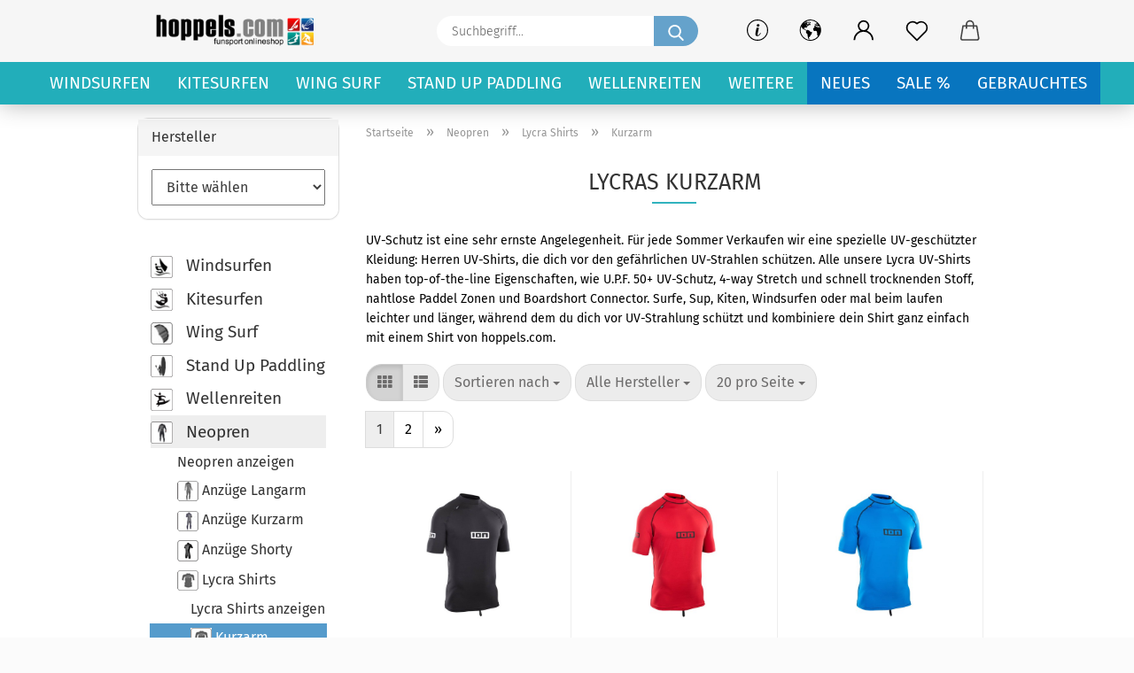

--- FILE ---
content_type: text/html; charset=utf-8
request_url: https://www.hoppels.com/neopren/lycra-shirts/kurzarm/
body_size: 53461
content:





	<!DOCTYPE html>
	<html xmlns="http://www.w3.org/1999/xhtml" dir="ltr" lang="de">
		
			<head>
				
					
					<!--

					=========================================================
					Shopsoftware by Gambio GmbH (c) 2005-2021 [www.gambio.de]
					=========================================================

					Gambio GmbH offers you highly scalable E-Commerce-Solutions and Services.
					The Shopsoftware is redistributable under the GNU General Public License (Version 2) [http://www.gnu.org/licenses/gpl-2.0.html].
					based on: E-Commerce Engine Copyright (c) 2006 xt:Commerce, created by Mario Zanier & Guido Winger and licensed under GNU/GPL.
					Information and contribution at http://www.xt-commerce.com

					=========================================================
					Please visit our website: www.gambio.de
					=========================================================

					-->
				

                
    

                    
                

				
					<meta name="viewport" content="width=device-width, initial-scale=1, minimum-scale=1.0" />
				

				
					<meta http-equiv="Content-Type" content="text/html; charset=utf-8" />
		<meta name="language" content="de" />
		<meta name='google-site-verification' content='gmkuQQ-ejYaPueND4AtaVJlAks-MZYbVqBx77OMCCek' />
		<meta name='msvalidate.01' content='129B819AB7D528C9353E9F3F8A101F86' />
		<meta name='nzzwfsudsmpk_hoppels_com_' content='gv-fox7vrqasi6j4u.dv.googlehosted.com' />
		<meta name='p:domain_verify' content='1f32f77e446b4f150d7c741b33a1583f' />
		<meta name='text/javascript' content='https://apis.google.com/js/platform.js?publisherid=100921957577246364349' />
		<meta name="description" content="Lycras Kurzarm Alle unsere Lycra UV-Shirts haben top-of-the-line Eigenschaften, wie U.P.F. 50+ UV-Schutz" />
		<meta property="og:description" content="Lycras Kurzarm Alle unsere Lycra UV-Shirts haben top-of-the-line Eigenschaften, wie U.P.F. 50+ UV-Schutz" />
		<meta property="og:image" content="https://www.hoppels.com/images/categories/og/" />
		<meta property="og:title" content="Kurzarm" />
		<meta property="og:type" content="product.group" />
		<title>Lycras Kurzarm ✔ Sonnenschutz - hoppels.com</title>

				

								
									

				
					<base href="https://www.hoppels.com/" />
				

				
											
							<link rel="shortcut icon" href="https://www.hoppels.com/images/logos/favicon.ico" type="image/x-icon" />
						
									

				
									

				
					                        
                            <link id="main-css" type="text/css" rel="stylesheet" href="public/theme/styles/system/main.min.css?bust=1768821974" />
                        
									

				
					<meta name="robots" content="index,follow" />
		<link rel="canonical" href="https://www.hoppels.com/neopren/lycra-shirts/kurzarm/" />
		<meta property="og:url" content="https://www.hoppels.com/neopren/lycra-shirts/kurzarm/">
		<link rel="next" href="https://www.hoppels.com/neopren/lycra-shirts/kurzarm/?page=2" />
		<!-- Google Tag Manager -->
<script>(function(w,d,s,l,i){w[l]=w[l]||[];w[l].push({'gtm.start':
new Date().getTime(),event:'gtm.js'});var f=d.getElementsByTagName(s)[0],
j=d.createElement(s),dl=l!='dataLayer'?'&l='+l:'';j.async=true;j.src=
'https://www.googletagmanager.com/gtm.js?id='+i+dl;f.parentNode.insertBefore(j,f);
})(window,document,'script','dataLayer','GTM-MPL8R3X');</script>
<!-- End Google Tag Manager -->

<script src="https://cdn.gambiohub.com/sdk/1.2.0/dist/bundle.js"></script><script>var payPalText = {"ecsNote":"Bitte w\u00e4hlen Sie ihre gew\u00fcnschte PayPal-Zahlungsweise.","paypalUnavailable":"PayPal steht f\u00fcr diese Transaktion im Moment nicht zur Verf\u00fcgung.","errorContinue":"weiter","continueToPayPal":"Weiter mit","errorCheckData":"Es ist ein Fehler aufgetreten. Bitte \u00fcberpr\u00fcfen Sie Ihre Eingaben."};var payPalButtonSettings = {"env":"live","commit":false,"style":{"label":"checkout","shape":"pill","color":"silver","layout":"vertical","tagline":false},"locale":"","fundingCardAllowed":true,"fundingELVAllowed":true,"fundingCreditAllowed":false,"createPaymentUrl":"https:\/\/www.hoppels.com\/shop.php?do=PayPalHub\/CreatePayment&initiator=ecs","authorizedPaymentUrl":"https:\/\/www.hoppels.com\/shop.php?do=PayPalHub\/AuthorizedPayment&initiator=ecs","checkoutUrl":"https:\/\/www.hoppels.com\/shop.php?do=PayPalHub\/RedirectGuest","useVault":false,"jssrc":"https:\/\/www.paypal.com\/sdk\/js?client-id=AVEjCpwSc-e9jOY8dHKoTUckaKtPo0shiwe_T2rKtxp30K4TYGRopYjsUS6Qmkj6bILd7Nt72pbMWCXe&commit=false&intent=capture&components=buttons%2Cmarks%2Cmessages%2Cfunding-eligibility%2Cgooglepay%2Capplepay%2Ccard-fields&integration-date=2021-11-25&enable-funding=paylater&merchant-id=NA27ZJNTN4L7S&currency=EUR","partnerAttributionId":"GambioGmbH_Cart_Hub_PPXO","createOrderUrl":"https:\/\/www.hoppels.com\/shop.php?do=PayPalHub\/CreateOrder&initiator=ecs","getOrderUrl":"https:\/\/www.hoppels.com\/shop.php?do=PayPalHub\/GetOrder","approvedOrderUrl":"https:\/\/www.hoppels.com\/shop.php?do=PayPalHub\/ApprovedOrder&initiator=ecs","paymentApproved":false,"developmentMode":false,"cartAmount":0};var jsShoppingCart = {"languageCode":"de","verifySca":"https:\/\/www.hoppels.com\/shop.php?do=PayPalHub\/VerifySca","totalAmount":"0.00","currency":"EUR","env":"live","commit":false,"style":{"label":"checkout","shape":"pill","color":"silver","layout":"vertical","tagline":false},"locale":"","fundingCardAllowed":true,"fundingELVAllowed":true,"fundingCreditAllowed":false,"createPaymentUrl":"https:\/\/www.hoppels.com\/shop.php?do=PayPalHub\/CreatePayment&initiator=ecs","authorizedPaymentUrl":"https:\/\/www.hoppels.com\/shop.php?do=PayPalHub\/AuthorizedPayment&initiator=ecs","checkoutUrl":"https:\/\/www.hoppels.com\/shop.php?do=PayPalHub\/RedirectGuest","useVault":false,"jssrc":"https:\/\/www.paypal.com\/sdk\/js?client-id=AVEjCpwSc-e9jOY8dHKoTUckaKtPo0shiwe_T2rKtxp30K4TYGRopYjsUS6Qmkj6bILd7Nt72pbMWCXe&commit=false&intent=capture&components=buttons%2Cmarks%2Cmessages%2Cfunding-eligibility%2Cgooglepay%2Capplepay%2Ccard-fields&integration-date=2021-11-25&enable-funding=paylater&merchant-id=NA27ZJNTN4L7S&currency=EUR","partnerAttributionId":"GambioGmbH_Cart_Hub_PPXO","createOrderUrl":"https:\/\/www.hoppels.com\/shop.php?do=PayPalHub\/CreateOrder&initiator=ecs","getOrderUrl":"https:\/\/www.hoppels.com\/shop.php?do=PayPalHub\/GetOrder","approvedOrderUrl":"https:\/\/www.hoppels.com\/shop.php?do=PayPalHub\/ApprovedOrder&initiator=ecs","paymentApproved":false,"developmentMode":false,"cartAmount":0};var payPalBannerSettings = {"useVault":false,"jssrc":"https:\/\/www.paypal.com\/sdk\/js?client-id=AVEjCpwSc-e9jOY8dHKoTUckaKtPo0shiwe_T2rKtxp30K4TYGRopYjsUS6Qmkj6bILd7Nt72pbMWCXe&commit=false&intent=capture&components=buttons%2Cmarks%2Cmessages%2Cfunding-eligibility%2Cgooglepay%2Capplepay%2Ccard-fields&integration-date=2021-11-25&enable-funding=paylater&merchant-id=NA27ZJNTN4L7S&currency=EUR","partnerAttributionId":"GambioGmbH_Cart_Hub_PPXO","positions":{"cartBottom":{"placement":"cart","style":{"layout":"text","logo":{"type":"primary"},"text":{"color":"black"},"color":"blue","ratio":"1x4"}},"product":{"placement":"product","style":{"layout":"text","logo":{"type":"primary"},"text":{"color":"black"},"color":"blue","ratio":"1x4"}}},"currency":"EUR","cartAmount":0};</script><script id="paypalconsent" type="application/json">{"purpose_id":null}</script><script src="GXModules/Gambio/Hub/Shop/Javascript/PayPalLoader-bust_1765891414.js" async></script><link rel="stylesheet" href="https://cdn.gambiohub.com/sdk/1.2.0/dist/css/gambio_hub.css">
				

				
									

			</head>
		
		
			<body class="page-index-type-c520 page-index-type-gm_boosted_category page-index-type-cat page-index-type-cPath"
				  data-gambio-namespace="https://www.hoppels.com/public/theme/javascripts/system"
				  data-jse-namespace="https://www.hoppels.com/JSEngine/build"
				  data-gambio-controller="initialize"
				  data-gambio-widget="input_number responsive_image_loader transitions header image_maps modal history dropdown core_workarounds anchor"
				  data-input_number-separator=","
					>

				
					
				

				
									

				
									
		




	



	
		<div id="outer-wrapper" >
			
				<header id="header" class="navbar">
					
		


	<div class="inside">

		<div class="row">

		
												
			<div class="navbar-header">
									
							
		<a class="navbar-brand" href="https://www.hoppels.com/" title="hoppels.com">
			<img id="main-header-logo" class="img-responsive" src="https://www.hoppels.com/images/logos/Logo-Hoppels-Finale-4-2020.png" alt="hoppels.com-Logo">
		</a>
	
					
								
					
	
	
		
	
				<button type="button" class="navbar-toggle cart-icon" data-toggle="cart">
			<svg width="24" xmlns="http://www.w3.org/2000/svg" viewBox="0 0 40 40"><defs><style>.cls-1{fill:none;}</style></defs><title>cart</title><g id="Ebene_2" data-name="Ebene 2"><g id="Ebene_1-2" data-name="Ebene 1"><path d="M31,13.66a1.08,1.08,0,0,0-1.07-1H26.08V11.28a6.31,6.31,0,0,0-12.62,0v1.36H9.27a1,1,0,0,0-1,1L5.21,32A3.8,3.8,0,0,0,9,35.8H30.19A3.8,3.8,0,0,0,34,31.94Zm-15.42-1V11.28a4.2,4.2,0,0,1,8.39,0v1.35Zm-1.06,5.59a1.05,1.05,0,0,0,1.06-1.06v-2.4H24v2.4a1.06,1.06,0,0,0,2.12,0v-2.4h2.84L31.86,32a1.68,1.68,0,0,1-1.67,1.68H9a1.67,1.67,0,0,1-1.68-1.61l2.94-17.31h3.19v2.4A1.06,1.06,0,0,0,14.51,18.22Z"/></g></g></svg>
			<span class="cart-products-count hidden">
            0
        </span>
		</button>
	

				
			</div>
			
											
		

		
							






	<div class="navbar-search collapse">

		
			<form role="search" action="advanced_search_result.php" method="get" data-gambio-widget="live_search">

				<div class="navbar-search-input-group input-group">
					<input type="text" id="search-field-input" name="keywords" placeholder="Suchbegriff..." class="form-control search-input" autocomplete="off" />
					
						<button aria-label="Suchbegriff..." type="submit">
							<img src="public/theme/images/svgs/search.svg" class="gx-search-input svg--inject" alt="search icon">
						</button>
					
                    <label for="search-field-input" class="control-label sr-only">Suchbegriff...</label>
					

				</div>


									<input type="hidden" value="1" name="inc_subcat" />
				
				<div class="search-result-container"></div>

			</form>
		
	</div>


					

		
					

		
    		<!-- layout_header honeygrid -->
												<div class="navbar-secondary hidden-xs">
								





	<div id="topbar-container">
						
		
					

		
			<div class="">
				
				<nav class="navbar-inverse"  data-gambio-widget="menu link_crypter" data-menu-switch-element-position="false" data-menu-events='{"desktop": ["click"], "mobile": ["click"]}' data-menu-ignore-class="dropdown-menu">
					<ul class="nav navbar-nav">

						
															<li class="dropdown navbar-topbar-item hidden-xs">
									<a href="#" class="dropdown-toggle" data-toggle-hover="dropdown">
										
											<svg xmlns="http://www.w3.org/2000/svg" viewBox="0 0 40 40"><defs><style>.cls-1{fill:none;}</style></defs><g id="Ebene_2" data-name="Ebene 2"><g id="Ebene_1-2" data-name="Ebene 1"><path d="M25.2,24.46c-2,5.47-9.65,6.94-8.23-.15l1.67-8h3.5c-.81,4.28-1.39,6.89-2,9.88s3.19.79,4.06-1.7ZM19.45,14.31a2,2,0,0,1-.53-1.42,2.13,2.13,0,0,1,.58-1.42A2,2,0,0,1,21,10.89a1.85,1.85,0,0,1,1.39.58A1.91,1.91,0,0,1,23,12.89a1.88,1.88,0,0,1-.63,1.42,2,2,0,0,1-1.45.55A1.94,1.94,0,0,1,19.45,14.31Z"/><path d="M20,5.5A14.5,14.5,0,1,1,5.5,20,14.51,14.51,0,0,1,20,5.5M20,4A16,16,0,1,0,36,20,16,16,0,0,0,20,4Z"/></g></g></svg>
										
									</a>
									<ul id="secondaryNavigation" class="dropdown-menu">
																					<li>
												<a title="Boot Funsport Wassersport erleben mit Extra Rabatte" href="https://www.hoppels.com/info/boot-funsport-wassersport-erleben-mit-extra-rabatte.html"
														>
													Boot Funsport Wassersport erleben mit Extra Rabatte
												</a>
											</li>
																					<li>
												<a title="Zahlungsarten" href="https://www.hoppels.com/info/zahlungsarten.html"
														>
													Zahlungsarten
												</a>
											</li>
																					<li>
												<a title="Beratung" href="https://www.hoppels.com/info/kundenberatung.html"
														>
													Beratung
												</a>
											</li>
																					<li>
												<a title="Hotline 0231/58925534" href="https://www.hoppels.com/info/handy-hotlein.html"
														>
													Hotline 0231/58925534
												</a>
											</li>
																					<li>
												<a title="Versand Frei" href="https://www.hoppels.com/info/Versand-Frei.html"
														>
													Versand Frei
												</a>
											</li>
																					<li>
												<a title="BIS 4 TAGE VERSAND" href="https://www.hoppels.com/info/bis-5-tage-versand.html"
														>
													BIS 4 TAGE VERSAND
												</a>
											</li>
																			</ul>

                                    <script id="secondaryNavigation-menu-template" type="text/mustache">
                                        
                                            <ul id="secondaryNavigation" class="dropdown-menu">
                                                <li v-for="(item, index) in items">
                                                    <a href="javascript:;" :title="item.title" @click="goTo(item.content)">
                                                        {{item.title}}
                                                    </a>
                                                </li>
                                            </ul>
                                        
                                    </script>
								</li>
													

						
													

						
													

						
													

						
													

						
													

													<li class="dropdown navbar-topbar-item first">

								
																			
											<a href="#" class="dropdown-toggle" data-toggle-hover="dropdown" aria-label="" title="">
												
													<span class="language-code hidden-xs">
												
																											
														<svg width="24" xmlns="http://www.w3.org/2000/svg" viewBox="0 0 40 40"><defs><style>.cls-1{fill:none;}</style></defs><title></title><g id="Ebene_2" data-name="Ebene 2"><g id="Ebene_1-2" data-name="Ebene 1"><polygon points="27.01 11.12 27.04 11.36 26.68 11.43 26.63 11.94 27.06 11.94 27.63 11.88 27.92 11.53 27.61 11.41 27.44 11.21 27.18 10.8 27.06 10.21 26.58 10.31 26.44 10.52 26.44 10.75 26.68 10.91 27.01 11.12"/><polygon points="26.6 11.31 26.62 10.99 26.34 10.87 25.94 10.96 25.65 11.44 25.65 11.74 25.99 11.74 26.6 11.31"/><path d="M18.47,12.66l-.09.22H18v.22h.1l0,.11.25,0,.16-.1.05-.21h.21l.08-.17-.19,0Z"/><polygon points="17.38 13.05 17.37 13.27 17.67 13.24 17.7 13.03 17.52 12.88 17.38 13.05"/><path d="M35.68,19.83a12.94,12.94,0,0,0-.07-1.39,15.83,15.83,0,0,0-1.06-4.35l-.12-.31a16,16,0,0,0-3-4.63l-.25-.26c-.24-.25-.48-.49-.73-.72a16,16,0,0,0-21.59.07,15.08,15.08,0,0,0-1.83,2,16,16,0,1,0,28.21,13.5c.08-.31.14-.62.2-.94a16.2,16.2,0,0,0,.25-2.8C35.69,19.94,35.68,19.89,35.68,19.83Zm-3-6.39.1-.1c.12.23.23.47.34.72H33l-.29,0Zm-2.31-2.79V9.93c.25.27.5.54.73.83l-.29.43h-1L29.73,11ZM11.06,8.87v0h.32l0-.1h.52V9l-.15.21h-.72v-.3Zm.51.72.35-.06s0,.32,0,.32l-.72.05-.14-.17Zm22.12,6.35H32.52l-.71-.53-.75.07v.46h-.24l-.26-.19-1.3-.33v-.84l-1.65.13L27.1,15h-.65l-.32,0-.8.44v.83l-1.62,1.17.14.51h.33l-.09.47-.23.09,0,1.24,1.41,1.6h.61l0-.1H27l.32-.29h.62l.34.34.93.1-.12,1.23,1,1.82-.54,1,0,.48.43.43v1.17l.56.76v1h.49a14.67,14.67,0,0,1-24.9-15V13.8l.52-.64c.18-.35.38-.68.59-1l0,.27-.61.74c-.19.35-.36.72-.52,1.09v.84l.61.29v1.16l.58,1,.48.08.06-.35-.56-.86-.11-.84h.33l.14.86.81,1.19L8.31,18l.51.79,1.29.31v-.2l.51.07,0,.37.4.07.62.17.88,1,1.12.09.11.91-.76.54,0,.81-.11.5,1.11,1.4.09.47s.4.11.45.11.9.65.9.65v2.51l.31.09-.21,1.16.51.68-.09,1.15.67,1.19.87.76.88,0,.08-.29-.64-.54,0-.27.11-.32,0-.34h-.44l-.22-.28.36-.35,0-.26-.4-.11,0-.25.58-.08.87-.42.29-.54.92-1.17-.21-.92L20,27l.84,0,.57-.45.18-1.76.63-.8.11-.52-.57-.18-.38-.62H20.09l-1-.39,0-.74L18.67,21l-.93,0-.53-.84-.48-.23,0,.26-.87.05-.32-.44-.9-.19-.74.86-1.18-.2-.08-1.32-.86-.14.35-.65-.1-.37-1.12.75-.71-.09-.25-.55.15-.57.39-.72.9-.45H13.1v.53l.63.29L13.67,16l.45-.45L15,15l.06-.42L16,13.6l1-.53L16.86,13l.65-.61.24.06.11.14.25-.28.06,0-.27,0-.28-.09v-.27l.15-.12h.32l.15.07.12.25.16,0v0h0L19,12l.07-.22.25.07v.24l-.24.16h0l0,.26.82.25h.19v-.36l-.65-.29,0-.17.54-.18,0-.52-.56-.34,0-.86-.77.37h-.28l.07-.65-1-.25L17,9.83v1l-.78.25-.31.65-.34.06v-.84l-.73-.1-.36-.24-.15-.53,1.31-.77.64-.2.06.43h.36l0-.22.37-.05V9.17l-.16-.07,0-.22.46,0,.27-.29,0,0h0l.09-.09,1-.12.43.36L18,9.28l1.42.33.19-.47h.62l.22-.42L20,8.61V8.09l-1.38-.61-.95.11-.54.28,0,.68-.56-.08-.09-.38.54-.49-1,0-.28.09L15.68,8l.37.06L16,8.39l-.62,0-.1.24-.9,0a2.22,2.22,0,0,0-.06-.51l.71,0,.54-.52-.3-.15-.39.38-.65,0-.39-.53H13L12.12,8h.79l.07.24-.2.19.88,0,.13.32-1,0-.05-.24-.62-.14-.33-.18h-.74A14.66,14.66,0,0,1,29.38,9l-.17.32-.68.26-.29.31.07.36.35,0,.21.53.6-.24.1.7h-.18l-.49-.07-.55.09-.53.75-.76.12-.11.65.32.07-.1.42-.75-.15-.69.15-.15.39.12.8.41.19h.68l.46,0,.14-.37.72-.93.47.1.47-.42.08.32,1.15.78-.14.19-.52,0,.2.28.32.07.37-.16V14l.17-.09-.13-.14-.77-.42-.2-.57h.64l.2.2.55.47,0,.57.57.61.21-.83.39-.22.08.68.38.42h.76a12.23,12.23,0,0,1,.4,1.16ZM12.42,11.27l.38-.18.35.08-.12.47-.38.12Zm2,1.1v.3h-.87l-.33-.09.08-.21.42-.18h.58v.18Zm.41.42v.29l-.22.14-.27,0v-.48Zm-.25-.12v-.35l.3.28Zm.14.7v.29l-.21.21h-.47l.08-.32.22,0,0-.11Zm-1.16-.58h.48l-.62.87-.26-.14.06-.37Zm2,.48v.29h-.46L15,13.37v-.26h0Zm-.43-.39.13-.14.23.14-.18.15Zm18.79,3.8,0-.06c0,.09,0,.17.05.25Z"/><path d="M6.18,13.8v.45c.16-.37.33-.74.52-1.09Z"/></g></g></svg>
														
																									

												<span class="topbar-label"></span>
											</span>
												
												
													<span class="visible-xs-block">
												<span class="topbar-label">&nbsp;Währung auswählen</span>
											</span>
												
											</a>
										
																	

								<ul class="level_2 dropdown-menu">
									<li>
										
											<form action="/neopren/lycra-shirts/kurzarm/" method="POST" class="form-horizontal">

												
																									

												
																											
															<div class="form-group">
																<label for="currency-switch-dropdown" style="display: inline">Währung auswählen
																    
			
			<select id="currency-switch-dropdown" name="currency" class="form-control">
									
						<option value="EUR" selected="selected">EUR</option>
					
									
						<option value="USD">USD</option>
					
									
						<option value="CHF">CHF</option>
					
							</select>
		
	
                                                                </label>
															</div>
														
																									

												
																											
															<div class="form-group">
																<label for="countries-switch-dropdown" style="display: inline">Lieferland
																    
	<select id="countries-switch-dropdown" name="switch_country" class="form-control">
					
				<option value="AU" >Australien</option>
			
					
				<option value="BB" >Barbados</option>
			
					
				<option value="BE" >Belgien</option>
			
					
				<option value="BR" >Brasilien</option>
			
					
				<option value="DE" selected>Deutschland</option>
			
					
				<option value="DK" >Dänemark</option>
			
					
				<option value="EE" >Estland</option>
			
					
				<option value="FJ" >Fidschi</option>
			
					
				<option value="FI" >Finnland</option>
			
					
				<option value="FR" >Frankreich</option>
			
					
				<option value="GR" >Griechenland</option>
			
					
				<option value="ID" >Indonesien</option>
			
					
				<option value="IE" >Irland</option>
			
					
				<option value="IL" >Israel</option>
			
					
				<option value="IT" >Italien</option>
			
					
				<option value="LV" >Lettland</option>
			
					
				<option value="LI" >Liechtenstein</option>
			
					
				<option value="LT" >Litauen</option>
			
					
				<option value="LU" >Luxemburg</option>
			
					
				<option value="MK" >Mazedonien</option>
			
					
				<option value="MC" >Monaco</option>
			
					
				<option value="MN" >Mongolei</option>
			
					
				<option value="NL" >Niederlande</option>
			
					
				<option value="NO" >Norwegen</option>
			
					
				<option value="AT" >Österreich</option>
			
					
				<option value="PL" >Polen</option>
			
					
				<option value="PT" >Portugal</option>
			
					
				<option value="RO" >Rumänien</option>
			
					
				<option value="SE" >Schweden</option>
			
					
				<option value="CH" >Schweiz</option>
			
					
				<option value="RS" >Serbien</option>
			
					
				<option value="SG" >Singapur</option>
			
					
				<option value="SK" >Slowakei (Slowakische Republik)</option>
			
					
				<option value="SI" >Slowenien</option>
			
					
				<option value="ES" >Spanien</option>
			
					
				<option value="ZA" >Südafrika</option>
			
					
				<option value="TH" >Thailand</option>
			
					
				<option value="CZ" >Tschechische Republik</option>
			
					
				<option value="TR" >Türkei</option>
			
					
				<option value="UA" >Ukraine</option>
			
					
				<option value="HU" >Ungarn</option>
			
					
				<option value="US" >Vereinigte Staaten von Amerika</option>
			
					
				<option value="GB" >Vereinigtes Königreich</option>
			
					
				<option value="CY" >Zypern</option>
			
			</select>

                                                                </label>
															</div>
														
																									

												
													<div class="dropdown-footer row">
														<input type="submit" class="btn btn-primary btn-block" value="Speichern" title="Speichern" />
													</div>
												

												

											</form>
										
									</li>
								</ul>
							</li>
						
						
																								
										<li class="dropdown navbar-topbar-item">
											<a title="Anmeldung" href="/neopren/lycra-shirts/kurzarm/#" class="dropdown-toggle" data-toggle-hover="dropdown" role="button" aria-label="Kundenlogin">
												
																											
															<span class="language-code hidden-xs">
														<svg width="24" xmlns="http://www.w3.org/2000/svg" viewBox="0 0 40 40"><defs><style>.cls-1{fill:none;}</style></defs><title></title><g id="Ebene_2" data-name="Ebene 2"><g id="Ebene_1-2" data-name="Ebene 1"><path d="M30.21,24.43a15,15,0,0,0-5.68-3.56,8.64,8.64,0,1,0-9.78,0,15,15,0,0,0-5.68,3.56A14.87,14.87,0,0,0,4.7,35H7a12.61,12.61,0,0,1,25.22,0h2.34A14.88,14.88,0,0,0,30.21,24.43ZM19.64,20.06A6.31,6.31,0,1,1,26,13.75,6.31,6.31,0,0,1,19.64,20.06Z"/></g></g></svg>
													</span>
															<span class="visible-xs-inline">
														<span class="fa fa-user-o"></span>
													</span>
														
																									

												<span class="topbar-label">Kundenlogin</span>
											</a>
											




	<ul class="dropdown-menu dropdown-menu-login arrow-top">
		
			<li class="arrow"></li>
		
		
		
			<li class="dropdown-header hidden-xs">Kundenlogin</li>
		
		
		
			<li>
				<form action="https://www.hoppels.com/login.php?action=process" method="post" class="form-horizontal">
					<input type="hidden" name="return_url" value="https://www.hoppels.com/neopren/lycra-shirts/kurzarm/">
					<input type="hidden" name="return_url_hash" value="de7a5f439620706a66362159cb2fe8e74843da7f04d6ebc44615ffd502f0f9f8">
					
						<div class="form-group">
                            <label for="box-login-dropdown-login-username" class="form-control sr-only">E-Mail</label>
							<input
                                autocomplete="username"
                                type="email"
                                id="box-login-dropdown-login-username"
                                class="form-control"
                                placeholder="E-Mail"
                                name="email_address"
                                aria-label="E-Mail"
                                oninput="this.setCustomValidity('')"
                                oninvalid="this.setCustomValidity('Bitte geben Sie eine korrekte Emailadresse ein')"
                            />
						</div>
					
					
                        <div class="form-group password-form-field" data-gambio-widget="show_password">
                            <label for="box-login-dropdown-login-password" class="form-control sr-only">Passwort</label>
                            <input autocomplete="current-password" type="password" id="box-login-dropdown-login-password" class="form-control" placeholder="Passwort" name="password" />
                            <button class="btn show-password hidden" type="button">
                                <i class="fa fa-eye" aria-hidden="true"></i>
                                <span class="sr-only">Toggle Password View</span>
                            </button>
                        </div>
					
					
						<div class="dropdown-footer row">
							
    
	
								
									<input type="submit" class="btn btn-primary btn-block" value="Anmelden" />
								
								<ul>
									
										<li>
											<a title="Konto erstellen" href="https://www.hoppels.com/shop.php?do=CreateRegistree">
												Konto erstellen
											</a>
										</li>
									
									
										<li>
											<a title="Passwort vergessen?" href="https://www.hoppels.com/password_double_opt.php">
												Passwort vergessen?
											</a>
										</li>
									
								</ul>
							
	

	
    
						</div>
					
				</form>
			</li>
		
	</ul>


										</li>
									
																					

						
															
									<li class="navbar-topbar-item">
										<a href="https://www.hoppels.com/wish_list.php" aria-label="Merkzettel" class="dropdown-toggle" title="Merkzettel anzeigen">
											
																									
														<span class="language-code hidden-xs">
													<svg width="24" xmlns="http://www.w3.org/2000/svg" viewBox="0 0 40 40"><defs><style>.cls-1{fill:none;}</style></defs><title></title><g id="Ebene_2" data-name="Ebene 2"><g id="Ebene_1-2" data-name="Ebene 1"><path d="M19.19,36a1.16,1.16,0,0,0,1.62,0l12.7-12.61A10,10,0,0,0,20,8.7,10,10,0,0,0,6.5,23.42ZM8.12,10.91a7.6,7.6,0,0,1,5.49-2.26A7.46,7.46,0,0,1,19,10.88l0,0,.18.18a1.15,1.15,0,0,0,1.63,0l.18-.18A7.7,7.7,0,0,1,31.89,21.79L20,33.58,8.12,21.79A7.74,7.74,0,0,1,8.12,10.91Z"/></g></g></svg>
												</span>
														<span class="visible-xs-inline">
													<span class="fa fa-heart-o"></span>
												</span>
													
																							

											<span class="topbar-label">Merkzettel</span>
										</a>
									</li>
								
													

						<li class="dropdown navbar-topbar-item topbar-cart" data-gambio-widget="cart_dropdown">
						<a
								title="Warenkorb"
								aria-label="Warenkorb"
                                role="button"
								class="dropdown-toggle"
								href="/neopren/lycra-shirts/kurzarm/#"
	                            data-toggle="cart"
						>
						<span class="cart-info-wrapper">
							
								<!-- layout_header_SECONDARY_NAVIGATION.html malibu -->
																	
									<svg width="24" xmlns="http://www.w3.org/2000/svg" viewBox="0 0 40 40"><defs><style>.cls-1{fill:none;}</style></defs><title></title><g id="Ebene_2" data-name="Ebene 2"><g id="Ebene_1-2" data-name="Ebene 1"><path d="M31,13.66a1.08,1.08,0,0,0-1.07-1H26.08V11.28a6.31,6.31,0,0,0-12.62,0v1.36H9.27a1,1,0,0,0-1,1L5.21,32A3.8,3.8,0,0,0,9,35.8H30.19A3.8,3.8,0,0,0,34,31.94Zm-15.42-1V11.28a4.2,4.2,0,0,1,8.39,0v1.35Zm-1.06,5.59a1.05,1.05,0,0,0,1.06-1.06v-2.4H24v2.4a1.06,1.06,0,0,0,2.12,0v-2.4h2.84L31.86,32a1.68,1.68,0,0,1-1.67,1.68H9a1.67,1.67,0,0,1-1.68-1.61l2.94-17.31h3.19v2.4A1.06,1.06,0,0,0,14.51,18.22Z"/></g></g></svg>
									
															

							<span class="topbar-label">
								<br />
								<span class="products">
									0,00 EUR
								</span>
							</span>

							
																	<span class="cart-products-count edge hidden">
										
									</span>
															
						</span>
						</a>

				</li>

									
						<li class="navbar-topbar-item visible-xs">
							<a title="Boot Funsport Wassersport erleben mit Extra Rabatte" href="https://www.hoppels.com/info/boot-funsport-wassersport-erleben-mit-extra-rabatte.html"
									>
								<span class="fa fa-arrow-circle-right"></span>
								&nbsp;Boot Funsport Wassersport erleben mit Extra Rabatte
							</a>
						</li>
					
									
						<li class="navbar-topbar-item visible-xs">
							<a title="Zahlungsarten" href="https://www.hoppels.com/info/zahlungsarten.html"
									>
								<span class="fa fa-arrow-circle-right"></span>
								&nbsp;Zahlungsarten
							</a>
						</li>
					
									
						<li class="navbar-topbar-item visible-xs">
							<a title="Beratung" href="https://www.hoppels.com/info/kundenberatung.html"
									>
								<span class="fa fa-arrow-circle-right"></span>
								&nbsp;Beratung
							</a>
						</li>
					
									
						<li class="navbar-topbar-item visible-xs">
							<a title="Hotline 0231/58925534" href="https://www.hoppels.com/info/handy-hotlein.html"
									>
								<span class="fa fa-arrow-circle-right"></span>
								&nbsp;Hotline 0231/58925534
							</a>
						</li>
					
									
						<li class="navbar-topbar-item visible-xs">
							<a title="Versand Frei" href="https://www.hoppels.com/info/Versand-Frei.html"
									>
								<span class="fa fa-arrow-circle-right"></span>
								&nbsp;Versand Frei
							</a>
						</li>
					
									
						<li class="navbar-topbar-item visible-xs">
							<a title="BIS 4 TAGE VERSAND" href="https://www.hoppels.com/info/bis-5-tage-versand.html"
									>
								<span class="fa fa-arrow-circle-right"></span>
								&nbsp;BIS 4 TAGE VERSAND
							</a>
						</li>
					
				
			</ul>
		</nav>
				
			</div>
		
	</div>


			</div>
					

		</div>

	</div>
    
    <div id="offcanvas-cart-overlay"></div>
    <div id="offcanvas-cart-content">

        <button aria-label="Warenkorb schließen" data-toggle="cart" class="offcanvas-cart-close c-hamburger c-hamburger--htx">
            <span></span>
            Menü
        </button>
        <!-- layout_header_cart_dropdown begin -->
        



	<ul class="dropdown-menu arrow-top cart-dropdown cart-empty">
		
			<li class="arrow"></li>
		
	
		
					
	
		
            <script>
            function ga4ViewCart() {
                console.log('GA4 is disabled');
            }
        </script>
    
			<li class="cart-dropdown-inside">
		
				
									
				
									
						<div class="cart-empty">
							Sie haben noch keine Artikel in Ihrem Warenkorb.
						</div>
					
								
			</li>
		
	</ul>
        <!-- layout_header_cart_dropdown end -->

    </div>









	<noscript>
		<div class="alert alert-danger noscript-notice" role="alert">
			JavaScript ist in Ihrem Browser deaktiviert. Aktivieren Sie JavaScript, um alle Funktionen des Shops nutzen und alle Inhalte sehen zu können.
		</div>
	</noscript>


    
                     
                                  


	<div id="categories">
		<div class="navbar-collapse collapse">
			
				<nav class="navbar-default navbar-categories" data-gambio-widget="menu">
					
                        <ul class="level-1 nav navbar-nav">
                             
                                                            
                                    <li class="dropdown level-1-child" data-id="2">
                                        
                                            <a class="dropdown-toggle" href="https://www.hoppels.com/Windsurfen/" title="Windsurfen">
                                                
                                                    Windsurfen
                                                
                                                                                            </a>
                                        
                                        
                                                                                            
                                                    <ul data-level="2" class="level-2 dropdown-menu dropdown-menu-child">
                                                        
                                                            <li class="enter-category hidden-sm hidden-md hidden-lg show-more">
                                                                
                                                                    <a class="dropdown-toggle" href="https://www.hoppels.com/Windsurfen/" title="Windsurfen">
                                                                        
                                                                            Windsurfen anzeigen
                                                                        
                                                                    </a>
                                                                
                                                            </li>
                                                        

                                                                                                                                                                                                                                                                                                                                                                                                                                                                                                                                                                                                                                                                                                                                                                                                                                                                                                                                                                                                                                                                                                                                                                                                                                                                                                                                                                                                                                                                                                                                                                                                                                                                                                                                                                                                                                                                                                                                                                                                                                                                                                                                                                                                                                                                                                                                                                                                                                                                                                                                                                                                                                                                                                                                                                                                                                                                                                                                                                                                                                                        
                                                        
                                                                                                                            
                                                                    <li class="dropdown level-2-child">
                                                                        <a href="https://www.hoppels.com/Windsurfen/Board/" title="Board">
                                                                            Board
                                                                        </a>
                                                                                                                                                    <ul  data-level="3" class="level-3 dropdown-menu dropdown-menu-child">
                                                                                <li class="enter-category">
                                                                                    <a href="https://www.hoppels.com/Windsurfen/Board/" title="Board" class="dropdown-toggle">
                                                                                        Board anzeigen
                                                                                    </a>
                                                                                </li>
                                                                                                                                                                    
                                                                                        <li class="level-3-child">
                                                                                            <a href="https://www.hoppels.com/Windsurfen/Board/Anfaenger-Boards/" title="Anfänger Boards">
                                                                                                Anfänger Boards
                                                                                            </a>
                                                                                        </li>
                                                                                    
                                                                                                                                                                    
                                                                                        <li class="level-3-child">
                                                                                            <a href="https://www.hoppels.com/Windsurfen/Board/Aufblasbare-Boards/" title="Aufblasbare Boards">
                                                                                                Aufblasbare Boards
                                                                                            </a>
                                                                                        </li>
                                                                                    
                                                                                                                                                                    
                                                                                        <li class="level-3-child">
                                                                                            <a href="https://www.hoppels.com/Windsurfen/Board/Freeride-Boards/" title="Freeride Boards">
                                                                                                Freeride Boards
                                                                                            </a>
                                                                                        </li>
                                                                                    
                                                                                                                                                                    
                                                                                        <li class="level-3-child">
                                                                                            <a href="https://www.hoppels.com/Windsurfen/Board/foil-boards/" title="Foil Boards">
                                                                                                Foil Boards
                                                                                            </a>
                                                                                        </li>
                                                                                    
                                                                                                                                                                    
                                                                                        <li class="level-3-child">
                                                                                            <a href="https://www.hoppels.com/Windsurfen/Board/Super-Leichtwindboards/" title="Super Leichtwindboards">
                                                                                                Super Leichtwindboards
                                                                                            </a>
                                                                                        </li>
                                                                                    
                                                                                                                                                                    
                                                                                        <li class="level-3-child">
                                                                                            <a href="https://www.hoppels.com/Windsurfen/Board/Race-Speed-Boards/" title="Race Speed Boards">
                                                                                                Race Speed Boards
                                                                                            </a>
                                                                                        </li>
                                                                                    
                                                                                                                                                                    
                                                                                        <li class="level-3-child">
                                                                                            <a href="https://www.hoppels.com/Windsurfen/Board/Freestyle-Boards/" title="Freestyle Boards">
                                                                                                Freestyle Boards
                                                                                            </a>
                                                                                        </li>
                                                                                    
                                                                                                                                                                    
                                                                                        <li class="level-3-child">
                                                                                            <a href="https://www.hoppels.com/Windsurfen/Board/Freestyle-Wave-Boards/" title="Freestyle Wave Boards">
                                                                                                Freestyle Wave Boards
                                                                                            </a>
                                                                                        </li>
                                                                                    
                                                                                                                                                                    
                                                                                        <li class="level-3-child">
                                                                                            <a href="https://www.hoppels.com/Windsurfen/Board/Wave-Boards/" title="Wave Boards">
                                                                                                Wave Boards
                                                                                            </a>
                                                                                        </li>
                                                                                    
                                                                                                                                                                    
                                                                                        <li class="level-3-child">
                                                                                            <a href="https://www.hoppels.com/Windsurfen/Board/Junior-Boards/" title="Junior Boards">
                                                                                                Junior Boards
                                                                                            </a>
                                                                                        </li>
                                                                                    
                                                                                                                                                            </ul>
                                                                                                                                            </li>
                                                                
                                                                                                                            
                                                                    <li class="dropdown level-2-child">
                                                                        <a href="https://www.hoppels.com/Windsurfen/Sets/" title="Sets">
                                                                            Sets
                                                                        </a>
                                                                                                                                                    <ul  data-level="3" class="level-3 dropdown-menu dropdown-menu-child">
                                                                                <li class="enter-category">
                                                                                    <a href="https://www.hoppels.com/Windsurfen/Sets/" title="Sets" class="dropdown-toggle">
                                                                                        Sets anzeigen
                                                                                    </a>
                                                                                </li>
                                                                                                                                                                    
                                                                                        <li class="level-3-child">
                                                                                            <a href="https://www.hoppels.com/Windsurfen/Sets/Komplettset/" title="Komplettset">
                                                                                                Komplettset
                                                                                            </a>
                                                                                        </li>
                                                                                    
                                                                                                                                                                    
                                                                                        <li class="level-3-child">
                                                                                            <a href="https://www.hoppels.com/Windsurfen/Sets/Riggs/" title="Riggs">
                                                                                                Riggs
                                                                                            </a>
                                                                                        </li>
                                                                                    
                                                                                                                                                                    
                                                                                        <li class="level-3-child">
                                                                                            <a href="https://www.hoppels.com/Windsurfen/Sets/Junior-Kinder-Riggs/" title="Junior Kinder Riggs">
                                                                                                Junior Kinder Riggs
                                                                                            </a>
                                                                                        </li>
                                                                                    
                                                                                                                                                                    
                                                                                        <li class="level-3-child">
                                                                                            <a href="https://www.hoppels.com/Windsurfen/Sets/Inflatable-Sets/" title="Inflatable Sets">
                                                                                                Inflatable Sets
                                                                                            </a>
                                                                                        </li>
                                                                                    
                                                                                                                                                                    
                                                                                        <li class="level-3-child">
                                                                                            <a href="https://www.hoppels.com/Windsurfen/Sets/Aufblasbares-Rigg/" title="Aufblasbare Riggs">
                                                                                                Aufblasbare Riggs
                                                                                            </a>
                                                                                        </li>
                                                                                    
                                                                                                                                                            </ul>
                                                                                                                                            </li>
                                                                
                                                                                                                            
                                                                    <li class="dropdown level-2-child">
                                                                        <a href="https://www.hoppels.com/Windsurfen/Segel/" title="Segel">
                                                                            Segel
                                                                        </a>
                                                                                                                                                    <ul  data-level="3" class="level-3 dropdown-menu dropdown-menu-child">
                                                                                <li class="enter-category">
                                                                                    <a href="https://www.hoppels.com/Windsurfen/Segel/" title="Segel" class="dropdown-toggle">
                                                                                        Segel anzeigen
                                                                                    </a>
                                                                                </li>
                                                                                                                                                                    
                                                                                        <li class="level-3-child">
                                                                                            <a href="https://www.hoppels.com/Windsurfen/Segel/Freeride-Anfaenger-Segel/" title="Freeride Anfänger Segel">
                                                                                                Freeride Anfänger Segel
                                                                                            </a>
                                                                                        </li>
                                                                                    
                                                                                                                                                                    
                                                                                        <li class="level-3-child">
                                                                                            <a href="https://www.hoppels.com/Windsurfen/Segel/Slalom-Segel/" title="Slalom Segel">
                                                                                                Slalom Segel
                                                                                            </a>
                                                                                        </li>
                                                                                    
                                                                                                                                                                    
                                                                                        <li class="level-3-child">
                                                                                            <a href="https://www.hoppels.com/Windsurfen/Segel/Flachwasser-Segel/" title="Flachwasser Segel">
                                                                                                Flachwasser Segel
                                                                                            </a>
                                                                                        </li>
                                                                                    
                                                                                                                                                                    
                                                                                        <li class="level-3-child">
                                                                                            <a href="https://www.hoppels.com/Windsurfen/Segel/Race-Segel/" title="Race Segel">
                                                                                                Race Segel
                                                                                            </a>
                                                                                        </li>
                                                                                    
                                                                                                                                                                    
                                                                                        <li class="level-3-child">
                                                                                            <a href="https://www.hoppels.com/Windsurfen/Segel/Freestyle-Segel/" title="Freestyle Segel">
                                                                                                Freestyle Segel
                                                                                            </a>
                                                                                        </li>
                                                                                    
                                                                                                                                                                    
                                                                                        <li class="level-3-child">
                                                                                            <a href="https://www.hoppels.com/Windsurfen/Segel/Freestyle-Wavesegel/" title="Freestyle Wavesegel">
                                                                                                Freestyle Wavesegel
                                                                                            </a>
                                                                                        </li>
                                                                                    
                                                                                                                                                                    
                                                                                        <li class="level-3-child">
                                                                                            <a href="https://www.hoppels.com/Windsurfen/Segel/Wave-Segel/" title="Wave Segel">
                                                                                                Wave Segel
                                                                                            </a>
                                                                                        </li>
                                                                                    
                                                                                                                                                                    
                                                                                        <li class="level-3-child">
                                                                                            <a href="https://www.hoppels.com/Windsurfen/Segel/Junior-Segel/" title="Junior Segel">
                                                                                                Junior Segel
                                                                                            </a>
                                                                                        </li>
                                                                                    
                                                                                                                                                                    
                                                                                        <li class="level-3-child">
                                                                                            <a href="https://www.hoppels.com/Windsurfen/Segel/Kinder-Segel/" title="Kinder Segel">
                                                                                                Kinder Segel
                                                                                            </a>
                                                                                        </li>
                                                                                    
                                                                                                                                                            </ul>
                                                                                                                                            </li>
                                                                
                                                                                                                            
                                                                    <li class="dropdown level-2-child">
                                                                        <a href="https://www.hoppels.com/Windsurfen/Gabelbaeume/" title="Gabelbäume">
                                                                            Gabelbäume
                                                                        </a>
                                                                                                                                                    <ul  data-level="3" class="level-3 dropdown-menu dropdown-menu-child">
                                                                                <li class="enter-category">
                                                                                    <a href="https://www.hoppels.com/Windsurfen/Gabelbaeume/" title="Gabelbäume" class="dropdown-toggle">
                                                                                        Gabelbäume anzeigen
                                                                                    </a>
                                                                                </li>
                                                                                                                                                                    
                                                                                        <li class="level-3-child">
                                                                                            <a href="https://www.hoppels.com/Windsurfen/Gabelbaeume/Wave-Gabelbaeume/" title="Wave Gabelbäume">
                                                                                                Wave Gabelbäume
                                                                                            </a>
                                                                                        </li>
                                                                                    
                                                                                                                                                                    
                                                                                        <li class="level-3-child">
                                                                                            <a href="https://www.hoppels.com/Windsurfen/Gabelbaeume/Slalom-Gabelbaeume/" title="Slalom Gabelbäume">
                                                                                                Slalom Gabelbäume
                                                                                            </a>
                                                                                        </li>
                                                                                    
                                                                                                                                                                    
                                                                                        <li class="level-3-child">
                                                                                            <a href="https://www.hoppels.com/Windsurfen/Gabelbaeume/Race-Gabelbaeume/" title="Race Gabelbäume">
                                                                                                Race Gabelbäume
                                                                                            </a>
                                                                                        </li>
                                                                                    
                                                                                                                                                                    
                                                                                        <li class="level-3-child">
                                                                                            <a href="https://www.hoppels.com/Windsurfen/Gabelbaeume/Kinder-Junior-Gabelbaeume/" title="Junior Kinder Gabelbäume">
                                                                                                Junior Kinder Gabelbäume
                                                                                            </a>
                                                                                        </li>
                                                                                    
                                                                                                                                                            </ul>
                                                                                                                                            </li>
                                                                
                                                                                                                            
                                                                    <li class="dropdown level-2-child">
                                                                        <a href="https://www.hoppels.com/Windsurfen/Finnen/" title="Finnen">
                                                                            Finnen
                                                                        </a>
                                                                                                                                                    <ul  data-level="3" class="level-3 dropdown-menu dropdown-menu-child">
                                                                                <li class="enter-category">
                                                                                    <a href="https://www.hoppels.com/Windsurfen/Finnen/" title="Finnen" class="dropdown-toggle">
                                                                                        Finnen anzeigen
                                                                                    </a>
                                                                                </li>
                                                                                                                                                                    
                                                                                        <li class="level-3-child">
                                                                                            <a href="https://www.hoppels.com/Windsurfen/Finnen/Freeride-Finnen/" title="Freeride Finnen">
                                                                                                Freeride Finnen
                                                                                            </a>
                                                                                        </li>
                                                                                    
                                                                                                                                                                    
                                                                                        <li class="level-3-child">
                                                                                            <a href="https://www.hoppels.com/Windsurfen/Finnen/Slalom-Finnen/" title="Slalom Finnen">
                                                                                                Slalom Finnen
                                                                                            </a>
                                                                                        </li>
                                                                                    
                                                                                                                                                                    
                                                                                        <li class="level-3-child">
                                                                                            <a href="https://www.hoppels.com/Windsurfen/Finnen/Race-Finnen/" title="Race Finnen">
                                                                                                Race Finnen
                                                                                            </a>
                                                                                        </li>
                                                                                    
                                                                                                                                                                    
                                                                                        <li class="level-3-child">
                                                                                            <a href="https://www.hoppels.com/Windsurfen/Finnen/Freestyle-Wave-finnen/" title="Freestyle Wave Finnen">
                                                                                                Freestyle Wave Finnen
                                                                                            </a>
                                                                                        </li>
                                                                                    
                                                                                                                                                                    
                                                                                        <li class="level-3-child">
                                                                                            <a href="https://www.hoppels.com/Windsurfen/Finnen/Freestyle-Finnen/" title="Freestyle Finnen">
                                                                                                Freestyle Finnen
                                                                                            </a>
                                                                                        </li>
                                                                                    
                                                                                                                                                                    
                                                                                        <li class="level-3-child">
                                                                                            <a href="https://www.hoppels.com/Windsurfen/Finnen/Wave-Finnen/" title="Wave Finnen">
                                                                                                Wave Finnen
                                                                                            </a>
                                                                                        </li>
                                                                                    
                                                                                                                                                                    
                                                                                        <li class="level-3-child">
                                                                                            <a href="https://www.hoppels.com/Windsurfen/Finnen/Seegras-Finnen/" title="Seegras Finnen">
                                                                                                Seegras Finnen
                                                                                            </a>
                                                                                        </li>
                                                                                    
                                                                                                                                                                    
                                                                                        <li class="level-3-child">
                                                                                            <a href="https://www.hoppels.com/Windsurfen/Finnen/Twinser-Finnen/" title="Twinser Finnen">
                                                                                                Twinser Finnen
                                                                                            </a>
                                                                                        </li>
                                                                                    
                                                                                                                                                            </ul>
                                                                                                                                            </li>
                                                                
                                                                                                                            
                                                                    <li class="dropdown level-2-child">
                                                                        <a href="https://www.hoppels.com/Windsurfen/Trapeze/" title="Trapeze">
                                                                            Trapeze
                                                                        </a>
                                                                                                                                                    <ul  data-level="3" class="level-3 dropdown-menu dropdown-menu-child">
                                                                                <li class="enter-category">
                                                                                    <a href="https://www.hoppels.com/Windsurfen/Trapeze/" title="Trapeze" class="dropdown-toggle">
                                                                                        Trapeze anzeigen
                                                                                    </a>
                                                                                </li>
                                                                                                                                                                    
                                                                                        <li class="level-3-child">
                                                                                            <a href="https://www.hoppels.com/Windsurfen/Trapeze/Huefttrapez/" title="Hüfttrapeze">
                                                                                                Hüfttrapeze
                                                                                            </a>
                                                                                        </li>
                                                                                    
                                                                                                                                                                    
                                                                                        <li class="level-3-child">
                                                                                            <a href="https://www.hoppels.com/Windsurfen/Trapeze/Sitztrapeze/" title="Sitztrapeze">
                                                                                                Sitztrapeze
                                                                                            </a>
                                                                                        </li>
                                                                                    
                                                                                                                                                                    
                                                                                        <li class="level-3-child">
                                                                                            <a href="https://www.hoppels.com/Windsurfen/Trapeze/Racetrapeze/" title="Racetrapeze">
                                                                                                Racetrapeze
                                                                                            </a>
                                                                                        </li>
                                                                                    
                                                                                                                                                                    
                                                                                        <li class="level-3-child">
                                                                                            <a href="https://www.hoppels.com/Windsurfen/Trapeze/Junior-Kindertrapeze/" title="Junior-Kindertrapeze">
                                                                                                Junior-Kindertrapeze
                                                                                            </a>
                                                                                        </li>
                                                                                    
                                                                                                                                                                    
                                                                                        <li class="level-3-child">
                                                                                            <a href="https://www.hoppels.com/Windsurfen/Trapeze/Damen-Trapeze/" title="Damen-Trapeze">
                                                                                                Damen-Trapeze
                                                                                            </a>
                                                                                        </li>
                                                                                    
                                                                                                                                                                    
                                                                                        <li class="level-3-child">
                                                                                            <a href="https://www.hoppels.com/Windsurfen/Trapeze/Trapezhaken-Windsurfen/" title="Trapezhaken Windsurfen">
                                                                                                Trapezhaken Windsurfen
                                                                                            </a>
                                                                                        </li>
                                                                                    
                                                                                                                                                            </ul>
                                                                                                                                            </li>
                                                                
                                                                                                                            
                                                                    <li class="dropdown level-2-child">
                                                                        <a href="https://www.hoppels.com/Windsurfen/Mastverlaengerungen/" title="Mastverlängerungen">
                                                                            Mastverlängerungen
                                                                        </a>
                                                                                                                                                    <ul  data-level="3" class="level-3 dropdown-menu dropdown-menu-child">
                                                                                <li class="enter-category">
                                                                                    <a href="https://www.hoppels.com/Windsurfen/Mastverlaengerungen/" title="Mastverlängerungen" class="dropdown-toggle">
                                                                                        Mastverlängerungen anzeigen
                                                                                    </a>
                                                                                </li>
                                                                                                                                                                    
                                                                                        <li class="level-3-child">
                                                                                            <a href="https://www.hoppels.com/Windsurfen/Mastverlaengerungen/Aluminium-SDM/" title="Aluminium SDM">
                                                                                                Aluminium SDM
                                                                                            </a>
                                                                                        </li>
                                                                                    
                                                                                                                                                                    
                                                                                        <li class="level-3-child">
                                                                                            <a href="https://www.hoppels.com/Windsurfen/Mastverlaengerungen/Aluminium-RDM/" title="Aluminium RDM">
                                                                                                Aluminium RDM
                                                                                            </a>
                                                                                        </li>
                                                                                    
                                                                                                                                                                    
                                                                                        <li class="level-3-child">
                                                                                            <a href="https://www.hoppels.com/Windsurfen/Mastverlaengerungen/Carbon-SDM/" title="Carbon SDM">
                                                                                                Carbon SDM
                                                                                            </a>
                                                                                        </li>
                                                                                    
                                                                                                                                                                    
                                                                                        <li class="level-3-child">
                                                                                            <a href="https://www.hoppels.com/Windsurfen/Mastverlaengerungen/Carbon-RDM/" title="Carbon RDM">
                                                                                                Carbon RDM
                                                                                            </a>
                                                                                        </li>
                                                                                    
                                                                                                                                                                    
                                                                                        <li class="level-3-child">
                                                                                            <a href="https://www.hoppels.com/Windsurfen/Mastverlaengerungen/Shox-XT-SDM/" title="Shox XT SDM">
                                                                                                Shox XT SDM
                                                                                            </a>
                                                                                        </li>
                                                                                    
                                                                                                                                                                    
                                                                                        <li class="level-3-child">
                                                                                            <a href="https://www.hoppels.com/Windsurfen/Mastverlaengerungen/Shox-XT-RDM/" title="Shox XT RDM">
                                                                                                Shox XT RDM
                                                                                            </a>
                                                                                        </li>
                                                                                    
                                                                                                                                                                    
                                                                                        <li class="level-3-child">
                                                                                            <a href="https://www.hoppels.com/Windsurfen/Mastverlaengerungen/X-Tender/" title="X Tender">
                                                                                                X Tender
                                                                                            </a>
                                                                                        </li>
                                                                                    
                                                                                                                                                            </ul>
                                                                                                                                            </li>
                                                                
                                                                                                                            
                                                                    <li class="dropdown level-2-child">
                                                                        <a href="https://www.hoppels.com/Windsurfen/Zubehoer-Windsurf/" title="Zubehör Windsurf">
                                                                            Zubehör Windsurf
                                                                        </a>
                                                                                                                                                    <ul  data-level="3" class="level-3 dropdown-menu dropdown-menu-child">
                                                                                <li class="enter-category">
                                                                                    <a href="https://www.hoppels.com/Windsurfen/Zubehoer-Windsurf/" title="Zubehör Windsurf" class="dropdown-toggle">
                                                                                        Zubehör Windsurf anzeigen
                                                                                    </a>
                                                                                </li>
                                                                                                                                                                    
                                                                                        <li class="level-3-child">
                                                                                            <a href="https://www.hoppels.com/Windsurfen/Zubehoer-Windsurf/Aufholleine/" title="Aufholleinen">
                                                                                                Aufholleinen
                                                                                            </a>
                                                                                        </li>
                                                                                    
                                                                                                                                                                    
                                                                                        <li class="level-3-child">
                                                                                            <a href="https://www.hoppels.com/Windsurfen/Zubehoer-Windsurf/Autoaufkleber/" title="Autoaufkleber">
                                                                                                Autoaufkleber
                                                                                            </a>
                                                                                        </li>
                                                                                    
                                                                                                                                                                    
                                                                                        <li class="level-3-child">
                                                                                            <a href="https://www.hoppels.com/Windsurfen/Zubehoer-Windsurf/Spanngurte-Surf/" title="Spanngurte Surf">
                                                                                                Spanngurte Surf
                                                                                            </a>
                                                                                        </li>
                                                                                    
                                                                                                                                                                    
                                                                                        <li class="level-3-child">
                                                                                            <a href="https://www.hoppels.com/Windsurfen/Zubehoer-Windsurf/Dachauf-Masthalterlagen/" title="Dachauflagen Masthalter">
                                                                                                Dachauflagen Masthalter
                                                                                            </a>
                                                                                        </li>
                                                                                    
                                                                                                                                                                    
                                                                                        <li class="level-3-child">
                                                                                            <a href="https://www.hoppels.com/Windsurfen/Zubehoer-Windsurf/Diebstahlsicherung/" title="Diebstahlsicherung">
                                                                                                Diebstahlsicherung
                                                                                            </a>
                                                                                        </li>
                                                                                    
                                                                                                                                                                    
                                                                                        <li class="level-3-child">
                                                                                            <a href="https://www.hoppels.com/Windsurfen/Zubehoer-Windsurf/Footpads/" title="Footpads">
                                                                                                Footpads
                                                                                            </a>
                                                                                        </li>
                                                                                    
                                                                                                                                                                    
                                                                                        <li class="level-3-child">
                                                                                            <a href="https://www.hoppels.com/Windsurfen/Zubehoer-Windsurf/Fussschlaufen/" title="Fußschlaufen">
                                                                                                Fußschlaufen
                                                                                            </a>
                                                                                        </li>
                                                                                    
                                                                                                                                                                    
                                                                                        <li class="level-3-child">
                                                                                            <a href="https://www.hoppels.com/Windsurfen/Zubehoer-Windsurf/Kamera/" title="Kamera">
                                                                                                Kamera
                                                                                            </a>
                                                                                        </li>
                                                                                    
                                                                                                                                                                    
                                                                                        <li class="level-3-child">
                                                                                            <a href="https://www.hoppels.com/Windsurfen/Zubehoer-Windsurf/Mastfussysteme/" title="Mastfußsysteme">
                                                                                                Mastfußsysteme
                                                                                            </a>
                                                                                        </li>
                                                                                    
                                                                                                                                                                    
                                                                                        <li class="level-3-child">
                                                                                            <a href="https://www.hoppels.com/Windsurfen/Zubehoer-Windsurf/Mastprotektoren/" title="Mastprotektoren">
                                                                                                Mastprotektoren
                                                                                            </a>
                                                                                        </li>
                                                                                    
                                                                                                                                                                    
                                                                                        <li class="level-3-child">
                                                                                            <a href="https://www.hoppels.com/Windsurfen/Zubehoer-Windsurf/Windmesser/" title="Windmesser">
                                                                                                Windmesser
                                                                                            </a>
                                                                                        </li>
                                                                                    
                                                                                                                                                                    
                                                                                        <li class="level-3-child">
                                                                                            <a href="https://www.hoppels.com/Windsurfen/Zubehoer-Windsurf/Powerjoint-Kleinteile/" title="Powerjoint-Kleinteile">
                                                                                                Powerjoint-Kleinteile
                                                                                            </a>
                                                                                        </li>
                                                                                    
                                                                                                                                                                    
                                                                                        <li class="level-3-child">
                                                                                            <a href="https://www.hoppels.com/Windsurfen/Zubehoer-Windsurf/Reperatur-Pflege/" title="Reparatur-Pflege">
                                                                                                Reparatur-Pflege
                                                                                            </a>
                                                                                        </li>
                                                                                    
                                                                                                                                                                    
                                                                                        <li class="level-3-child">
                                                                                            <a href="https://www.hoppels.com/Windsurfen/Zubehoer-Windsurf/Lueftungsventil-Finnenplaettchen/" title="Lüftungsventil-Finnenplättchen">
                                                                                                Lüftungsventil-Finnenplättchen
                                                                                            </a>
                                                                                        </li>
                                                                                    
                                                                                                                                                                    
                                                                                        <li class="level-3-child">
                                                                                            <a href="https://www.hoppels.com/Windsurfen/Zubehoer-Windsurf/Trapeztampen/" title="Trapeztampen">
                                                                                                Trapeztampen
                                                                                            </a>
                                                                                        </li>
                                                                                    
                                                                                                                                                                    
                                                                                        <li class="level-3-child">
                                                                                            <a href="https://www.hoppels.com/Windsurfen/Zubehoer-Windsurf/Trimmgriffe/" title="Trimmgriffe">
                                                                                                Trimmgriffe
                                                                                            </a>
                                                                                        </li>
                                                                                    
                                                                                                                                                                    
                                                                                        <li class="level-3-child">
                                                                                            <a href="https://www.hoppels.com/Windsurfen/Zubehoer-Windsurf/Trimmhaken/" title="Trimmhaken">
                                                                                                Trimmhaken
                                                                                            </a>
                                                                                        </li>
                                                                                    
                                                                                                                                                                    
                                                                                        <li class="level-3-child">
                                                                                            <a href="https://www.hoppels.com/Windsurfen/Zubehoer-Windsurf/Trimmleinen/" title="Trimmleinen">
                                                                                                Trimmleinen
                                                                                            </a>
                                                                                        </li>
                                                                                    
                                                                                                                                                                    
                                                                                        <li class="level-3-child">
                                                                                            <a href="https://www.hoppels.com/Windsurfen/Zubehoer-Windsurf/Video-DVD/" title="Video-DVD">
                                                                                                Video-DVD
                                                                                            </a>
                                                                                        </li>
                                                                                    
                                                                                                                                                            </ul>
                                                                                                                                            </li>
                                                                
                                                                                                                            
                                                                    <li class="dropdown level-2-child">
                                                                        <a href="https://www.hoppels.com/Windsurfen/Equipment-Bag/" title="Equipment Bag">
                                                                            Equipment Bag
                                                                        </a>
                                                                                                                                                    <ul  data-level="3" class="level-3 dropdown-menu dropdown-menu-child">
                                                                                <li class="enter-category">
                                                                                    <a href="https://www.hoppels.com/Windsurfen/Equipment-Bag/" title="Equipment Bag" class="dropdown-toggle">
                                                                                        Equipment Bag anzeigen
                                                                                    </a>
                                                                                </li>
                                                                                                                                                                    
                                                                                        <li class="level-3-child">
                                                                                            <a href="https://www.hoppels.com/Windsurfen/Equipment-Bag/Boardbags-Singel/" title="Boardbags Singel">
                                                                                                Boardbags Singel
                                                                                            </a>
                                                                                        </li>
                                                                                    
                                                                                                                                                                    
                                                                                        <li class="level-3-child">
                                                                                            <a href="https://www.hoppels.com/Windsurfen/Equipment-Bag/Boardbags-Double-Triple/" title="Boardbags Double Triple">
                                                                                                Boardbags Double Triple
                                                                                            </a>
                                                                                        </li>
                                                                                    
                                                                                                                                                                    
                                                                                        <li class="level-3-child">
                                                                                            <a href="https://www.hoppels.com/Windsurfen/Equipment-Bag/Boombag/" title="Boombags">
                                                                                                Boombags
                                                                                            </a>
                                                                                        </li>
                                                                                    
                                                                                                                                                                    
                                                                                        <li class="level-3-child">
                                                                                            <a href="https://www.hoppels.com/Windsurfen/Equipment-Bag/Mastbags/" title="Mastbags">
                                                                                                Mastbags
                                                                                            </a>
                                                                                        </li>
                                                                                    
                                                                                                                                                                    
                                                                                        <li class="level-3-child">
                                                                                            <a href="https://www.hoppels.com/Windsurfen/Equipment-Bag/quiverbags/" title="Quiverbags">
                                                                                                Quiverbags
                                                                                            </a>
                                                                                        </li>
                                                                                    
                                                                                                                                                                    
                                                                                        <li class="level-3-child">
                                                                                            <a href="https://www.hoppels.com/Windsurfen/Equipment-Bag/Travelbags/" title="Travelbags">
                                                                                                Travelbags
                                                                                            </a>
                                                                                        </li>
                                                                                    
                                                                                                                                                                    
                                                                                        <li class="level-3-child">
                                                                                            <a href="https://www.hoppels.com/Windsurfen/Equipment-Bag/Wetsuitbags/" title="Wetsuitbags">
                                                                                                Wetsuitbags
                                                                                            </a>
                                                                                        </li>
                                                                                    
                                                                                                                                                                    
                                                                                        <li class="level-3-child">
                                                                                            <a href="https://www.hoppels.com/Windsurfen/Equipment-Bag/Schutzbeutel/" title="Schutzbeutel">
                                                                                                Schutzbeutel
                                                                                            </a>
                                                                                        </li>
                                                                                    
                                                                                                                                                                    
                                                                                        <li class="level-3-child">
                                                                                            <a href="https://www.hoppels.com/Windsurfen/Equipment-Bag/Sport-Rucksaecke/" title="Sport-Rucksäcke">
                                                                                                Sport-Rucksäcke
                                                                                            </a>
                                                                                        </li>
                                                                                    
                                                                                                                                                            </ul>
                                                                                                                                            </li>
                                                                
                                                                                                                            
                                                                    <li class="dropdown level-2-child">
                                                                        <a href="https://www.hoppels.com/Windsurfen/Masten/" title="Masten">
                                                                            Masten
                                                                        </a>
                                                                                                                                                    <ul  data-level="3" class="level-3 dropdown-menu dropdown-menu-child">
                                                                                <li class="enter-category">
                                                                                    <a href="https://www.hoppels.com/Windsurfen/Masten/" title="Masten" class="dropdown-toggle">
                                                                                        Masten anzeigen
                                                                                    </a>
                                                                                </li>
                                                                                                                                                                    
                                                                                        <li class="level-3-child">
                                                                                            <a href="https://www.hoppels.com/Windsurfen/Masten/SDM-Masten/" title="SDM Masten">
                                                                                                SDM Masten
                                                                                            </a>
                                                                                        </li>
                                                                                    
                                                                                                                                                                    
                                                                                        <li class="level-3-child">
                                                                                            <a href="https://www.hoppels.com/Windsurfen/Masten/RDM-Masten/" title="RDM Masten">
                                                                                                RDM Masten
                                                                                            </a>
                                                                                        </li>
                                                                                    
                                                                                                                                                            </ul>
                                                                                                                                            </li>
                                                                
                                                                                                                            
                                                                    <li class="dropdown level-2-child">
                                                                        <a href="https://www.hoppels.com/Windsurfen/Surfwagen/" title="Surfwagen">
                                                                            Surfwagen
                                                                        </a>
                                                                                                                                                    <ul  data-level="3" class="level-3 dropdown-menu dropdown-menu-child">
                                                                                <li class="enter-category">
                                                                                    <a href="https://www.hoppels.com/Windsurfen/Surfwagen/" title="Surfwagen" class="dropdown-toggle">
                                                                                        Surfwagen anzeigen
                                                                                    </a>
                                                                                </li>
                                                                                                                                                                    
                                                                                        <li class="level-3-child">
                                                                                            <a href="https://www.hoppels.com/Windsurfen/Surfwagen/Surfrolly-mit-Sitz/" title="Surfrolly mit Sitz">
                                                                                                Surfrolly mit Sitz
                                                                                            </a>
                                                                                        </li>
                                                                                    
                                                                                                                                                                    
                                                                                        <li class="level-3-child">
                                                                                            <a href="https://www.hoppels.com/Windsurfen/Surfwagen/Surfrolly-ohne-Sitz/" title="Surfrolly-ohne-Sitz">
                                                                                                Surfrolly-ohne-Sitz
                                                                                            </a>
                                                                                        </li>
                                                                                    
                                                                                                                                                            </ul>
                                                                                                                                            </li>
                                                                
                                                                                                                            
                                                                    <li class="level-2-child">
                                                                        <a href="https://www.hoppels.com/Windsurfen/Autositzbezuege/" title="Autositzbezüge">
                                                                            Autositzbezüge
                                                                        </a>
                                                                                                                                            </li>
                                                                
                                                            
                                                        
                                                        
                                                            <li class="enter-category hidden-more hidden-xs">
                                                                <a class="dropdown-toggle col-xs-6"
                                                                   href="https://www.hoppels.com/Windsurfen/"
                                                                   title="Windsurfen">Windsurfen anzeigen</a>
                                                                <span class="close-menu-container col-xs-6">
                                                        <span class="close-flyout"><i class="fa fa-close"></i></span>
                                                    </span>
                                                            </li>
                                                        
                                                    </ul>
                                                
                                                                                    
                                    </li>
                                
                                                            
                                    <li class="dropdown level-1-child" data-id="12">
                                        
                                            <a class="dropdown-toggle" href="https://www.hoppels.com/kitesurfen/" title="Kitesurfen">
                                                
                                                    Kitesurfen
                                                
                                                                                            </a>
                                        
                                        
                                                                                            
                                                    <ul data-level="2" class="level-2 dropdown-menu dropdown-menu-child">
                                                        
                                                            <li class="enter-category hidden-sm hidden-md hidden-lg show-more">
                                                                
                                                                    <a class="dropdown-toggle" href="https://www.hoppels.com/kitesurfen/" title="Kitesurfen">
                                                                        
                                                                            Kitesurfen anzeigen
                                                                        
                                                                    </a>
                                                                
                                                            </li>
                                                        

                                                                                                                                                                                                                                                                                                                                                                                                                                                                                                                                                                                                                                                                                                                                                                                                                                                                                                                                                                                                                                                                                                                                                                                                                                                                                                                                                                                                                                                                                                                                                                                                                                                                                                                                                                                                        
                                                        
                                                                                                                            
                                                                    <li class="dropdown level-2-child">
                                                                        <a href="https://www.hoppels.com/kitesurfen/Kiteboards/" title="Kiteboards">
                                                                            Kiteboards
                                                                        </a>
                                                                                                                                                    <ul  data-level="3" class="level-3 dropdown-menu dropdown-menu-child">
                                                                                <li class="enter-category">
                                                                                    <a href="https://www.hoppels.com/kitesurfen/Kiteboards/" title="Kiteboards" class="dropdown-toggle">
                                                                                        Kiteboards anzeigen
                                                                                    </a>
                                                                                </li>
                                                                                                                                                                    
                                                                                        <li class="level-3-child">
                                                                                            <a href="https://www.hoppels.com/kitesurfen/Kiteboards/twin-tip-boards/" title="Twin Tip Boards">
                                                                                                Twin Tip Boards
                                                                                            </a>
                                                                                        </li>
                                                                                    
                                                                                                                                                                    
                                                                                        <li class="level-3-child">
                                                                                            <a href="https://www.hoppels.com/kitesurfen/Kiteboards/mutant-wakestyle-boards/" title="Mutant Wakestyle Boards">
                                                                                                Mutant Wakestyle Boards
                                                                                            </a>
                                                                                        </li>
                                                                                    
                                                                                                                                                                    
                                                                                        <li class="level-3-child">
                                                                                            <a href="https://www.hoppels.com/kitesurfen/Kiteboards/leichtwind-einsteiger-boards/" title="Leichtwind Einsteiger Boards">
                                                                                                Leichtwind Einsteiger Boards
                                                                                            </a>
                                                                                        </li>
                                                                                    
                                                                                                                                                                    
                                                                                        <li class="level-3-child">
                                                                                            <a href="https://www.hoppels.com/kitesurfen/Kiteboards/directional-boards/" title="Directional Boards">
                                                                                                Directional Boards
                                                                                            </a>
                                                                                        </li>
                                                                                    
                                                                                                                                                            </ul>
                                                                                                                                            </li>
                                                                
                                                                                                                            
                                                                    <li class="dropdown level-2-child">
                                                                        <a href="https://www.hoppels.com/kitesurfen/Kites/" title="Kites">
                                                                            Kites
                                                                        </a>
                                                                                                                                                    <ul  data-level="3" class="level-3 dropdown-menu dropdown-menu-child">
                                                                                <li class="enter-category">
                                                                                    <a href="https://www.hoppels.com/kitesurfen/Kites/" title="Kites" class="dropdown-toggle">
                                                                                        Kites anzeigen
                                                                                    </a>
                                                                                </li>
                                                                                                                                                                    
                                                                                        <li class="level-3-child">
                                                                                            <a href="https://www.hoppels.com/kitesurfen/Kites/Freeride-Kites/" title="Freeride Kites">
                                                                                                Freeride Kites
                                                                                            </a>
                                                                                        </li>
                                                                                    
                                                                                                                                                                    
                                                                                        <li class="level-3-child">
                                                                                            <a href="https://www.hoppels.com/kitesurfen/Kites/Einsteiger-Kite/" title="Einsteiger Kite">
                                                                                                Einsteiger Kite
                                                                                            </a>
                                                                                        </li>
                                                                                    
                                                                                                                                                                    
                                                                                        <li class="level-3-child">
                                                                                            <a href="https://www.hoppels.com/kitesurfen/Kites/Leichtwind-kites/" title="Leichtwind Kites">
                                                                                                Leichtwind Kites
                                                                                            </a>
                                                                                        </li>
                                                                                    
                                                                                                                                                                    
                                                                                        <li class="level-3-child">
                                                                                            <a href="https://www.hoppels.com/kitesurfen/Kites/Wave-Kites/" title="Wave Kites">
                                                                                                Wave Kites
                                                                                            </a>
                                                                                        </li>
                                                                                    
                                                                                                                                                                    
                                                                                        <li class="level-3-child">
                                                                                            <a href="https://www.hoppels.com/kitesurfen/Kites/New-School-Kites/" title="New School Kites">
                                                                                                New School Kites
                                                                                            </a>
                                                                                        </li>
                                                                                    
                                                                                                                                                                    
                                                                                        <li class="level-3-child">
                                                                                            <a href="https://www.hoppels.com/kitesurfen/Kites/Trainer-Kites/" title="Trainer Kites">
                                                                                                Trainer Kites
                                                                                            </a>
                                                                                        </li>
                                                                                    
                                                                                                                                                            </ul>
                                                                                                                                            </li>
                                                                
                                                                                                                            
                                                                    <li class="dropdown level-2-child">
                                                                        <a href="https://www.hoppels.com/kitesurfen/Kitesurf-Set/" title="Kitesurf Set">
                                                                            Kitesurf Set
                                                                        </a>
                                                                                                                                                    <ul  data-level="3" class="level-3 dropdown-menu dropdown-menu-child">
                                                                                <li class="enter-category">
                                                                                    <a href="https://www.hoppels.com/kitesurfen/Kitesurf-Set/" title="Kitesurf Set" class="dropdown-toggle">
                                                                                        Kitesurf Set anzeigen
                                                                                    </a>
                                                                                </li>
                                                                                                                                                                    
                                                                                        <li class="level-3-child">
                                                                                            <a href="https://www.hoppels.com/kitesurfen/Kitesurf-Set/Komplettsets/" title="Komplettsets">
                                                                                                Komplettsets
                                                                                            </a>
                                                                                        </li>
                                                                                    
                                                                                                                                                            </ul>
                                                                                                                                            </li>
                                                                
                                                                                                                            
                                                                    <li class="dropdown level-2-child">
                                                                        <a href="https://www.hoppels.com/kitesurfen/Kite-Trapeze/" title="Kite Trapeze">
                                                                            Kite Trapeze
                                                                        </a>
                                                                                                                                                    <ul  data-level="3" class="level-3 dropdown-menu dropdown-menu-child">
                                                                                <li class="enter-category">
                                                                                    <a href="https://www.hoppels.com/kitesurfen/Kite-Trapeze/" title="Kite Trapeze" class="dropdown-toggle">
                                                                                        Kite Trapeze anzeigen
                                                                                    </a>
                                                                                </li>
                                                                                                                                                                    
                                                                                        <li class="level-3-child">
                                                                                            <a href="https://www.hoppels.com/kitesurfen/Kite-Trapeze/Hueft-Trapez/" title="Hüft Trapez">
                                                                                                Hüft Trapez
                                                                                            </a>
                                                                                        </li>
                                                                                    
                                                                                                                                                                    
                                                                                        <li class="level-3-child">
                                                                                            <a href="https://www.hoppels.com/kitesurfen/Kite-Trapeze/Kite-Sitztrapez/" title="Kite Sitztrapez">
                                                                                                Kite Sitztrapez
                                                                                            </a>
                                                                                        </li>
                                                                                    
                                                                                                                                                                    
                                                                                        <li class="level-3-child">
                                                                                            <a href="https://www.hoppels.com/kitesurfen/Kite-Trapeze/Race-Trapez/" title="Race Trapez">
                                                                                                Race Trapez
                                                                                            </a>
                                                                                        </li>
                                                                                    
                                                                                                                                                                    
                                                                                        <li class="level-3-child">
                                                                                            <a href="https://www.hoppels.com/kitesurfen/Kite-Trapeze/Junior-Kindertrapez/" title="Junior Kindertrapez">
                                                                                                Junior Kindertrapez
                                                                                            </a>
                                                                                        </li>
                                                                                    
                                                                                                                                                                    
                                                                                        <li class="level-3-child">
                                                                                            <a href="https://www.hoppels.com/kitesurfen/Kite-Trapeze/Damen-Trapez/" title="Damen Trapez">
                                                                                                Damen Trapez
                                                                                            </a>
                                                                                        </li>
                                                                                    
                                                                                                                                                                    
                                                                                        <li class="level-3-child">
                                                                                            <a href="https://www.hoppels.com/kitesurfen/Kite-Trapeze/Trapezhaken-Kite/" title="Trapezhaken Kite">
                                                                                                Trapezhaken Kite
                                                                                            </a>
                                                                                        </li>
                                                                                    
                                                                                                                                                            </ul>
                                                                                                                                            </li>
                                                                
                                                                                                                            
                                                                    <li class="level-2-child">
                                                                        <a href="https://www.hoppels.com/kitesurfen/Equipment-Bags/" title="Equipment-Bags">
                                                                            Equipment-Bags
                                                                        </a>
                                                                                                                                            </li>
                                                                
                                                                                                                            
                                                                    <li class="dropdown level-2-child">
                                                                        <a href="https://www.hoppels.com/kitesurfen/Kite-Bar/" title="Kite Bar">
                                                                            Kite Bar
                                                                        </a>
                                                                                                                                                    <ul  data-level="3" class="level-3 dropdown-menu dropdown-menu-child">
                                                                                <li class="enter-category">
                                                                                    <a href="https://www.hoppels.com/kitesurfen/Kite-Bar/" title="Kite Bar" class="dropdown-toggle">
                                                                                        Kite Bar anzeigen
                                                                                    </a>
                                                                                </li>
                                                                                                                                                                    
                                                                                        <li class="level-3-child">
                                                                                            <a href="https://www.hoppels.com/kitesurfen/Kite-Bar/Kite-Bars-2017/" title="Kite Bars 2017">
                                                                                                Kite Bars 2017
                                                                                            </a>
                                                                                        </li>
                                                                                    
                                                                                                                                                                    
                                                                                        <li class="level-3-child">
                                                                                            <a href="https://www.hoppels.com/kitesurfen/Kite-Bar/kite-bars-2018/" title="Kite Bars 2018">
                                                                                                Kite Bars 2018
                                                                                            </a>
                                                                                        </li>
                                                                                    
                                                                                                                                                            </ul>
                                                                                                                                            </li>
                                                                
                                                                                                                            
                                                                    <li class="dropdown level-2-child">
                                                                        <a href="https://www.hoppels.com/kitesurfen/Zubehoer-Kite/" title="Zubehör Kite">
                                                                            Zubehör Kite
                                                                        </a>
                                                                                                                                                    <ul  data-level="3" class="level-3 dropdown-menu dropdown-menu-child">
                                                                                <li class="enter-category">
                                                                                    <a href="https://www.hoppels.com/kitesurfen/Zubehoer-Kite/" title="Zubehör Kite" class="dropdown-toggle">
                                                                                        Zubehör Kite anzeigen
                                                                                    </a>
                                                                                </li>
                                                                                                                                                                    
                                                                                        <li class="level-3-child">
                                                                                            <a href="https://www.hoppels.com/kitesurfen/Zubehoer-Kite/Pads-Schlaufen/" title="Pads Schlaufen">
                                                                                                Pads Schlaufen
                                                                                            </a>
                                                                                        </li>
                                                                                    
                                                                                                                                                                    
                                                                                        <li class="level-3-child">
                                                                                            <a href="https://www.hoppels.com/kitesurfen/Zubehoer-Kite/Kite-Pumpen/" title="Kite Pumpen">
                                                                                                Kite Pumpen
                                                                                            </a>
                                                                                        </li>
                                                                                    
                                                                                                                                                                    
                                                                                        <li class="level-3-child">
                                                                                            <a href="https://www.hoppels.com/kitesurfen/Zubehoer-Kite/Leach/" title="Leach">
                                                                                                Leach
                                                                                            </a>
                                                                                        </li>
                                                                                    
                                                                                                                                                                    
                                                                                        <li class="level-3-child">
                                                                                            <a href="https://www.hoppels.com/kitesurfen/Zubehoer-Kite/Autoaufkleber-Kite/" title="Autoaufkleber Kite">
                                                                                                Autoaufkleber Kite
                                                                                            </a>
                                                                                        </li>
                                                                                    
                                                                                                                                                            </ul>
                                                                                                                                            </li>
                                                                
                                                            
                                                        
                                                        
                                                            <li class="enter-category hidden-more hidden-xs">
                                                                <a class="dropdown-toggle col-xs-6"
                                                                   href="https://www.hoppels.com/kitesurfen/"
                                                                   title="Kitesurfen">Kitesurfen anzeigen</a>
                                                                <span class="close-menu-container col-xs-6">
                                                        <span class="close-flyout"><i class="fa fa-close"></i></span>
                                                    </span>
                                                            </li>
                                                        
                                                    </ul>
                                                
                                                                                    
                                    </li>
                                
                                                            
                                    <li class="dropdown level-1-child" data-id="829">
                                        
                                            <a class="dropdown-toggle" href="https://www.hoppels.com/wing-surf/" title="Wing Surf">
                                                
                                                    Wing Surf
                                                
                                                                                            </a>
                                        
                                        
                                                                                            
                                                    <ul data-level="2" class="level-2 dropdown-menu dropdown-menu-child">
                                                        
                                                            <li class="enter-category hidden-sm hidden-md hidden-lg show-more">
                                                                
                                                                    <a class="dropdown-toggle" href="https://www.hoppels.com/wing-surf/" title="Wing Surf">
                                                                        
                                                                            Wing Surf anzeigen
                                                                        
                                                                    </a>
                                                                
                                                            </li>
                                                        

                                                                                                                                                                                                                                                                                                                                                                                                                                                                                                                                                                                                                                                                                                                                                                                                                                                                                                                                                                                                                                                                                                                                                                                                                                                                                                        
                                                        
                                                                                                                            
                                                                    <li class="level-2-child">
                                                                        <a href="https://www.hoppels.com/wing-surf/wing-boards/" title="Wing Boards">
                                                                            Wing Boards
                                                                        </a>
                                                                                                                                            </li>
                                                                
                                                                                                                            
                                                                    <li class="level-2-child">
                                                                        <a href="https://www.hoppels.com/wing-surf/wings/" title="Wings">
                                                                            Wings
                                                                        </a>
                                                                                                                                            </li>
                                                                
                                                                                                                            
                                                                    <li class="level-2-child">
                                                                        <a href="https://www.hoppels.com/wing-surf/komplett-set/" title="Komplett Set">
                                                                            Komplett Set
                                                                        </a>
                                                                                                                                            </li>
                                                                
                                                                                                                            
                                                                    <li class="dropdown level-2-child">
                                                                        <a href="https://www.hoppels.com/wing-surf/hydrofoils/" title="Hydrofoils">
                                                                            Hydrofoils
                                                                        </a>
                                                                                                                                                    <ul  data-level="3" class="level-3 dropdown-menu dropdown-menu-child">
                                                                                <li class="enter-category">
                                                                                    <a href="https://www.hoppels.com/wing-surf/hydrofoils/" title="Hydrofoils" class="dropdown-toggle">
                                                                                        Hydrofoils anzeigen
                                                                                    </a>
                                                                                </li>
                                                                                                                                                                    
                                                                                        <li class="level-3-child">
                                                                                            <a href="https://www.hoppels.com/wing-surf/hydrofoils/hydrofoils-2020/" title="Hydrofoils 2020">
                                                                                                Hydrofoils 2020
                                                                                            </a>
                                                                                        </li>
                                                                                    
                                                                                                                                                            </ul>
                                                                                                                                            </li>
                                                                
                                                                                                                            
                                                                    <li class="level-2-child">
                                                                        <a href="https://www.hoppels.com/wing-surf/wing-zubehoer/" title="Wing Zubehör">
                                                                            Wing Zubehör
                                                                        </a>
                                                                                                                                            </li>
                                                                
                                                            
                                                        
                                                        
                                                            <li class="enter-category hidden-more hidden-xs">
                                                                <a class="dropdown-toggle col-xs-6"
                                                                   href="https://www.hoppels.com/wing-surf/"
                                                                   title="Wing Surf">Wing Surf anzeigen</a>
                                                                <span class="close-menu-container col-xs-6">
                                                        <span class="close-flyout"><i class="fa fa-close"></i></span>
                                                    </span>
                                                            </li>
                                                        
                                                    </ul>
                                                
                                                                                    
                                    </li>
                                
                                                            
                                    <li class="dropdown level-1-child" data-id="27">
                                        
                                            <a class="dropdown-toggle" href="https://www.hoppels.com/stand-up-paddling/" title="Stand Up Paddling">
                                                
                                                    Stand Up Paddling
                                                
                                                                                            </a>
                                        
                                        
                                                                                            
                                                    <ul data-level="2" class="level-2 dropdown-menu dropdown-menu-child">
                                                        
                                                            <li class="enter-category hidden-sm hidden-md hidden-lg show-more">
                                                                
                                                                    <a class="dropdown-toggle" href="https://www.hoppels.com/stand-up-paddling/" title="Stand Up Paddling">
                                                                        
                                                                            Stand Up Paddling anzeigen
                                                                        
                                                                    </a>
                                                                
                                                            </li>
                                                        

                                                                                                                                                                                                                                                                                                                                                                                                                                                                                                                                                                                                                                                                                                                                                                                                                                                                                                                                                                                                                                                                                                                                                                                                                                                                                                        
                                                        
                                                                                                                            
                                                                    <li class="dropdown level-2-child">
                                                                        <a href="https://www.hoppels.com/stand-up-paddling/Sup-Boards/" title="SUP Boards">
                                                                            SUP Boards
                                                                        </a>
                                                                                                                                                    <ul  data-level="3" class="level-3 dropdown-menu dropdown-menu-child">
                                                                                <li class="enter-category">
                                                                                    <a href="https://www.hoppels.com/stand-up-paddling/Sup-Boards/" title="SUP Boards" class="dropdown-toggle">
                                                                                        SUP Boards anzeigen
                                                                                    </a>
                                                                                </li>
                                                                                                                                                                    
                                                                                        <li class="level-3-child">
                                                                                            <a href="https://www.hoppels.com/stand-up-paddling/Sup-Boards/Allround-Boards/" title="Allround Boards">
                                                                                                Allround Boards
                                                                                            </a>
                                                                                        </li>
                                                                                    
                                                                                                                                                                    
                                                                                        <li class="level-3-child">
                                                                                            <a href="https://www.hoppels.com/stand-up-paddling/Sup-Boards/Touring-Boards/" title="Touring Boards">
                                                                                                Touring Boards
                                                                                            </a>
                                                                                        </li>
                                                                                    
                                                                                                                                                                    
                                                                                        <li class="level-3-child">
                                                                                            <a href="https://www.hoppels.com/stand-up-paddling/Sup-Boards/Race-Boards/" title="Race Boards">
                                                                                                Race Boards
                                                                                            </a>
                                                                                        </li>
                                                                                    
                                                                                                                                                                    
                                                                                        <li class="level-3-child">
                                                                                            <a href="https://www.hoppels.com/stand-up-paddling/Sup-Boards/River-Boards/" title="River Boards">
                                                                                                River Boards
                                                                                            </a>
                                                                                        </li>
                                                                                    
                                                                                                                                                                    
                                                                                        <li class="level-3-child">
                                                                                            <a href="https://www.hoppels.com/stand-up-paddling/Sup-Boards/Wave-Board/" title="Wave Board">
                                                                                                Wave Board
                                                                                            </a>
                                                                                        </li>
                                                                                    
                                                                                                                                                                    
                                                                                        <li class="level-3-child">
                                                                                            <a href="https://www.hoppels.com/stand-up-paddling/Sup-Boards/Fitness-Joga/" title="Fitness Joga">
                                                                                                Fitness Joga
                                                                                            </a>
                                                                                        </li>
                                                                                    
                                                                                                                                                                    
                                                                                        <li class="level-3-child">
                                                                                            <a href="https://www.hoppels.com/stand-up-paddling/Sup-Boards/Kinder-Sup-Boards/" title="Kinder Sup Boards">
                                                                                                Kinder Sup Boards
                                                                                            </a>
                                                                                        </li>
                                                                                    
                                                                                                                                                            </ul>
                                                                                                                                            </li>
                                                                
                                                                                                                            
                                                                    <li class="dropdown level-2-child">
                                                                        <a href="https://www.hoppels.com/stand-up-paddling/Sets-Sup/" title="Sets Sup">
                                                                            Sets Sup
                                                                        </a>
                                                                                                                                                    <ul  data-level="3" class="level-3 dropdown-menu dropdown-menu-child">
                                                                                <li class="enter-category">
                                                                                    <a href="https://www.hoppels.com/stand-up-paddling/Sets-Sup/" title="Sets Sup" class="dropdown-toggle">
                                                                                        Sets Sup anzeigen
                                                                                    </a>
                                                                                </li>
                                                                                                                                                                    
                                                                                        <li class="level-3-child">
                                                                                            <a href="https://www.hoppels.com/stand-up-paddling/Sets-Sup/sets-sup-2015/" title="Sets Sup 2015">
                                                                                                Sets Sup 2015
                                                                                            </a>
                                                                                        </li>
                                                                                    
                                                                                                                                                            </ul>
                                                                                                                                            </li>
                                                                
                                                                                                                            
                                                                    <li class="dropdown level-2-child">
                                                                        <a href="https://www.hoppels.com/stand-up-paddling/Paddel/" title="Paddel">
                                                                            Paddel
                                                                        </a>
                                                                                                                                                    <ul  data-level="3" class="level-3 dropdown-menu dropdown-menu-child">
                                                                                <li class="enter-category">
                                                                                    <a href="https://www.hoppels.com/stand-up-paddling/Paddel/" title="Paddel" class="dropdown-toggle">
                                                                                        Paddel anzeigen
                                                                                    </a>
                                                                                </li>
                                                                                                                                                                    
                                                                                        <li class="level-3-child">
                                                                                            <a href="https://www.hoppels.com/stand-up-paddling/Paddel/Vario-Paddel/" title="Vario Paddel">
                                                                                                Vario Paddel
                                                                                            </a>
                                                                                        </li>
                                                                                    
                                                                                                                                                                    
                                                                                        <li class="level-3-child">
                                                                                            <a href="https://www.hoppels.com/stand-up-paddling/Paddel/Fixes-Paddel/" title="Fixes Paddel">
                                                                                                Fixes Paddel
                                                                                            </a>
                                                                                        </li>
                                                                                    
                                                                                                                                                                    
                                                                                        <li class="level-3-child">
                                                                                            <a href="https://www.hoppels.com/stand-up-paddling/Paddel/Frauen-Paddel/" title="Frauen Paddel">
                                                                                                Frauen Paddel
                                                                                            </a>
                                                                                        </li>
                                                                                    
                                                                                                                                                                    
                                                                                        <li class="level-3-child">
                                                                                            <a href="https://www.hoppels.com/stand-up-paddling/Paddel/Kinder-Junior-Paddel/" title="Kinder Junior Paddel">
                                                                                                Kinder Junior Paddel
                                                                                            </a>
                                                                                        </li>
                                                                                    
                                                                                                                                                            </ul>
                                                                                                                                            </li>
                                                                
                                                                                                                            
                                                                    <li class="level-2-child">
                                                                        <a href="https://www.hoppels.com/stand-up-paddling/Sup-Equipmentbags/" title="Sup Equipmentbags">
                                                                            Sup Equipmentbags
                                                                        </a>
                                                                                                                                            </li>
                                                                
                                                                                                                            
                                                                    <li class="level-2-child">
                                                                        <a href="https://www.hoppels.com/stand-up-paddling/Zubehoer-SUP/" title="Zubehör SUP">
                                                                            Zubehör SUP
                                                                        </a>
                                                                                                                                            </li>
                                                                
                                                            
                                                        
                                                        
                                                            <li class="enter-category hidden-more hidden-xs">
                                                                <a class="dropdown-toggle col-xs-6"
                                                                   href="https://www.hoppels.com/stand-up-paddling/"
                                                                   title="Stand Up Paddling">Stand Up Paddling anzeigen</a>
                                                                <span class="close-menu-container col-xs-6">
                                                        <span class="close-flyout"><i class="fa fa-close"></i></span>
                                                    </span>
                                                            </li>
                                                        
                                                    </ul>
                                                
                                                                                    
                                    </li>
                                
                                                            
                                    <li class="dropdown level-1-child" data-id="257">
                                        
                                            <a class="dropdown-toggle" href="https://www.hoppels.com/Wellenreiten/" title="Wellenreiten">
                                                
                                                    Wellenreiten
                                                
                                                                                            </a>
                                        
                                        
                                                                                            
                                                    <ul data-level="2" class="level-2 dropdown-menu dropdown-menu-child">
                                                        
                                                            <li class="enter-category hidden-sm hidden-md hidden-lg show-more">
                                                                
                                                                    <a class="dropdown-toggle" href="https://www.hoppels.com/Wellenreiten/" title="Wellenreiten">
                                                                        
                                                                            Wellenreiten anzeigen
                                                                        
                                                                    </a>
                                                                
                                                            </li>
                                                        

                                                                                                                                                                                                                                                                                                                                                                                                                                                                                                                                                                                                                                                                                                                                                                                                        
                                                        
                                                                                                                            
                                                                    <li class="dropdown level-2-child">
                                                                        <a href="https://www.hoppels.com/Wellenreiten/Surfboards/" title="Surfboards">
                                                                            Surfboards
                                                                        </a>
                                                                                                                                                    <ul  data-level="3" class="level-3 dropdown-menu dropdown-menu-child">
                                                                                <li class="enter-category">
                                                                                    <a href="https://www.hoppels.com/Wellenreiten/Surfboards/" title="Surfboards" class="dropdown-toggle">
                                                                                        Surfboards anzeigen
                                                                                    </a>
                                                                                </li>
                                                                                                                                                                    
                                                                                        <li class="level-3-child">
                                                                                            <a href="https://www.hoppels.com/Wellenreiten/Surfboards/Anfaengerboards/" title="Anfängerboards">
                                                                                                Anfängerboards
                                                                                            </a>
                                                                                        </li>
                                                                                    
                                                                                                                                                                    
                                                                                        <li class="level-3-child">
                                                                                            <a href="https://www.hoppels.com/Wellenreiten/Surfboards/Mini-Malibu/" title="Mini Malibu">
                                                                                                Mini Malibu
                                                                                            </a>
                                                                                        </li>
                                                                                    
                                                                                                                                                                    
                                                                                        <li class="level-3-child">
                                                                                            <a href="https://www.hoppels.com/Wellenreiten/Surfboards/Malibu/" title="Malibu">
                                                                                                Malibu
                                                                                            </a>
                                                                                        </li>
                                                                                    
                                                                                                                                                                    
                                                                                        <li class="level-3-child">
                                                                                            <a href="https://www.hoppels.com/Wellenreiten/Surfboards/Long-Boards/" title="Long Boards">
                                                                                                Long Boards
                                                                                            </a>
                                                                                        </li>
                                                                                    
                                                                                                                                                                    
                                                                                        <li class="level-3-child">
                                                                                            <a href="https://www.hoppels.com/Wellenreiten/Surfboards/Waveboards/" title="Waveboards">
                                                                                                Waveboards
                                                                                            </a>
                                                                                        </li>
                                                                                    
                                                                                                                                                                    
                                                                                        <li class="level-3-child">
                                                                                            <a href="https://www.hoppels.com/Wellenreiten/Surfboards/Fun-Boards/" title="Fun Boards">
                                                                                                Fun Boards
                                                                                            </a>
                                                                                        </li>
                                                                                    
                                                                                                                                                                    
                                                                                        <li class="level-3-child">
                                                                                            <a href="https://www.hoppels.com/Wellenreiten/Surfboards/Short-Boards/" title="Short Boards">
                                                                                                Short Boards
                                                                                            </a>
                                                                                        </li>
                                                                                    
                                                                                                                                                                    
                                                                                        <li class="level-3-child">
                                                                                            <a href="https://www.hoppels.com/Wellenreiten/Surfboards/Fish/" title="Fish">
                                                                                                Fish
                                                                                            </a>
                                                                                        </li>
                                                                                    
                                                                                                                                                                    
                                                                                        <li class="level-3-child">
                                                                                            <a href="https://www.hoppels.com/Wellenreiten/Surfboards/Body-Boards/" title="Body Boards">
                                                                                                Body Boards
                                                                                            </a>
                                                                                        </li>
                                                                                    
                                                                                                                                                                    
                                                                                        <li class="level-3-child">
                                                                                            <a href="https://www.hoppels.com/Wellenreiten/Surfboards/Skim-Boards/" title="Skim Boards">
                                                                                                Skim Boards
                                                                                            </a>
                                                                                        </li>
                                                                                    
                                                                                                                                                            </ul>
                                                                                                                                            </li>
                                                                
                                                                                                                            
                                                                    <li class="dropdown level-2-child">
                                                                        <a href="https://www.hoppels.com/Wellenreiten/Surf-Bags/" title="Surf-Bags">
                                                                            Surf-Bags
                                                                        </a>
                                                                                                                                                    <ul  data-level="3" class="level-3 dropdown-menu dropdown-menu-child">
                                                                                <li class="enter-category">
                                                                                    <a href="https://www.hoppels.com/Wellenreiten/Surf-Bags/" title="Surf-Bags" class="dropdown-toggle">
                                                                                        Surf-Bags anzeigen
                                                                                    </a>
                                                                                </li>
                                                                                                                                                                    
                                                                                        <li class="level-3-child">
                                                                                            <a href="https://www.hoppels.com/Wellenreiten/Surf-Bags/Boardbags/" title="Boardbags">
                                                                                                Boardbags
                                                                                            </a>
                                                                                        </li>
                                                                                    
                                                                                                                                                            </ul>
                                                                                                                                            </li>
                                                                
                                                                                                                            
                                                                    <li class="level-2-child">
                                                                        <a href="https://www.hoppels.com/Wellenreiten/Zubehoer-Surf/" title="Zubehör-Surf">
                                                                            Zubehör-Surf
                                                                        </a>
                                                                                                                                            </li>
                                                                
                                                            
                                                        
                                                        
                                                            <li class="enter-category hidden-more hidden-xs">
                                                                <a class="dropdown-toggle col-xs-6"
                                                                   href="https://www.hoppels.com/Wellenreiten/"
                                                                   title="Wellenreiten">Wellenreiten anzeigen</a>
                                                                <span class="close-menu-container col-xs-6">
                                                        <span class="close-flyout"><i class="fa fa-close"></i></span>
                                                    </span>
                                                            </li>
                                                        
                                                    </ul>
                                                
                                                                                    
                                    </li>
                                
                                                            
                                    <li class="dropdown level-1-child" data-id="484">
                                        
                                            <a class="dropdown-toggle" href="https://www.hoppels.com/neopren/" title="Neopren">
                                                
                                                    Neopren
                                                
                                                                                            </a>
                                        
                                        
                                                                                            
                                                    <ul data-level="2" class="level-2 dropdown-menu dropdown-menu-child">
                                                        
                                                            <li class="enter-category hidden-sm hidden-md hidden-lg show-more">
                                                                
                                                                    <a class="dropdown-toggle" href="https://www.hoppels.com/neopren/" title="Neopren">
                                                                        
                                                                            Neopren anzeigen
                                                                        
                                                                    </a>
                                                                
                                                            </li>
                                                        

                                                                                                                                                                                                                                                                                                                                                                                                                                                                                                                                                                                                                                                                                                                                                                                                                                                                                                                                                                                                                                                                                                                                                                                                                                                                                                                                                                                                                                                                                                                                                                                                                                                                                                                                                                                                                                                                                                                                                                                                                                                                                                                                                                                                                                                                                                                                                                                                                                                                                                                                                                                                                                                                                                                                                                                                                                                                                                                                                                                                                                                                                                                                                                                                                                                                                                        
                                                        
                                                                                                                            
                                                                    <li class="dropdown level-2-child">
                                                                        <a href="https://www.hoppels.com/neopren/anzuege-langarm/" title="Anzüge Langarm">
                                                                            Anzüge Langarm
                                                                        </a>
                                                                                                                                                    <ul  data-level="3" class="level-3 dropdown-menu dropdown-menu-child">
                                                                                <li class="enter-category">
                                                                                    <a href="https://www.hoppels.com/neopren/anzuege-langarm/" title="Anzüge Langarm" class="dropdown-toggle">
                                                                                        Anzüge Langarm anzeigen
                                                                                    </a>
                                                                                </li>
                                                                                                                                                                    
                                                                                        <li class="level-3-child">
                                                                                            <a href="https://www.hoppels.com/neopren/anzuege-langarm/anzuege-langarm-2019/" title="Anzüge Langarm 2019">
                                                                                                Anzüge Langarm 2019
                                                                                            </a>
                                                                                        </li>
                                                                                    
                                                                                                                                                                    
                                                                                        <li class="level-3-child">
                                                                                            <a href="https://www.hoppels.com/neopren/anzuege-langarm/Frauen-Surfanzuege/" title="Frauen Surfanzüge">
                                                                                                Frauen Surfanzüge
                                                                                            </a>
                                                                                        </li>
                                                                                    
                                                                                                                                                            </ul>
                                                                                                                                            </li>
                                                                
                                                                                                                            
                                                                    <li class="dropdown level-2-child">
                                                                        <a href="https://www.hoppels.com/neopren/Anzuege-Kurzarm/" title="Anzüge Kurzarm">
                                                                            Anzüge Kurzarm
                                                                        </a>
                                                                                                                                                    <ul  data-level="3" class="level-3 dropdown-menu dropdown-menu-child">
                                                                                <li class="enter-category">
                                                                                    <a href="https://www.hoppels.com/neopren/Anzuege-Kurzarm/" title="Anzüge Kurzarm" class="dropdown-toggle">
                                                                                        Anzüge Kurzarm anzeigen
                                                                                    </a>
                                                                                </li>
                                                                                                                                                                    
                                                                                        <li class="level-3-child">
                                                                                            <a href="https://www.hoppels.com/neopren/Anzuege-Kurzarm/Anzuege-Kurzarm-2014/" title="Anzüge-Kurzarm 2014">
                                                                                                Anzüge-Kurzarm 2014
                                                                                            </a>
                                                                                        </li>
                                                                                    
                                                                                                                                                                    
                                                                                        <li class="level-3-child">
                                                                                            <a href="https://www.hoppels.com/neopren/Anzuege-Kurzarm/Anzuege-Kurzarm-2015/" title="Anzüge-Kurzarm 2015">
                                                                                                Anzüge-Kurzarm 2015
                                                                                            </a>
                                                                                        </li>
                                                                                    
                                                                                                                                                                    
                                                                                        <li class="level-3-child">
                                                                                            <a href="https://www.hoppels.com/neopren/Anzuege-Kurzarm/Lady-Surfanzug/" title="Lady Surfanzug">
                                                                                                Lady Surfanzug
                                                                                            </a>
                                                                                        </li>
                                                                                    
                                                                                                                                                            </ul>
                                                                                                                                            </li>
                                                                
                                                                                                                            
                                                                    <li class="dropdown level-2-child">
                                                                        <a href="https://www.hoppels.com/neopren/Anzuege-Shorty/" title="Anzüge Shorty">
                                                                            Anzüge Shorty
                                                                        </a>
                                                                                                                                                    <ul  data-level="3" class="level-3 dropdown-menu dropdown-menu-child">
                                                                                <li class="enter-category">
                                                                                    <a href="https://www.hoppels.com/neopren/Anzuege-Shorty/" title="Anzüge Shorty" class="dropdown-toggle">
                                                                                        Anzüge Shorty anzeigen
                                                                                    </a>
                                                                                </li>
                                                                                                                                                                    
                                                                                        <li class="level-3-child">
                                                                                            <a href="https://www.hoppels.com/neopren/Anzuege-Shorty/Anzuege-Shorty-2015/" title="Anzüge-Shorty 2015">
                                                                                                Anzüge-Shorty 2015
                                                                                            </a>
                                                                                        </li>
                                                                                    
                                                                                                                                                                    
                                                                                        <li class="level-3-child">
                                                                                            <a href="https://www.hoppels.com/neopren/Anzuege-Shorty/2016-693/" title="Anzüge Shorty 2016">
                                                                                                Anzüge Shorty 2016
                                                                                            </a>
                                                                                        </li>
                                                                                    
                                                                                                                                                                    
                                                                                        <li class="level-3-child">
                                                                                            <a href="https://www.hoppels.com/neopren/Anzuege-Shorty/Damen-Shorty/" title="Damen Shorty">
                                                                                                Damen Shorty
                                                                                            </a>
                                                                                        </li>
                                                                                    
                                                                                                                                                            </ul>
                                                                                                                                            </li>
                                                                
                                                                                                                            
                                                                    <li class="dropdown level-2-child">
                                                                        <a href="https://www.hoppels.com/neopren/lycra-shirts/" title="Lycra Shirts">
                                                                            Lycra Shirts
                                                                        </a>
                                                                                                                                                    <ul  data-level="3" class="level-3 dropdown-menu dropdown-menu-child">
                                                                                <li class="enter-category">
                                                                                    <a href="https://www.hoppels.com/neopren/lycra-shirts/" title="Lycra Shirts" class="dropdown-toggle">
                                                                                        Lycra Shirts anzeigen
                                                                                    </a>
                                                                                </li>
                                                                                                                                                                    
                                                                                        <li class="level-3-child active">
                                                                                            <a href="https://www.hoppels.com/neopren/lycra-shirts/kurzarm/" title="Kurzarm">
                                                                                                Kurzarm
                                                                                            </a>
                                                                                        </li>
                                                                                    
                                                                                                                                                                    
                                                                                        <li class="level-3-child">
                                                                                            <a href="https://www.hoppels.com/neopren/lycra-shirts/langarm/" title="Langarm">
                                                                                                Langarm
                                                                                            </a>
                                                                                        </li>
                                                                                    
                                                                                                                                                            </ul>
                                                                                                                                            </li>
                                                                
                                                                                                                            
                                                                    <li class="dropdown level-2-child">
                                                                        <a href="https://www.hoppels.com/neopren/Neopren-Schuhe/" title="Neopren Schuhe">
                                                                            Neopren Schuhe
                                                                        </a>
                                                                                                                                                    <ul  data-level="3" class="level-3 dropdown-menu dropdown-menu-child">
                                                                                <li class="enter-category">
                                                                                    <a href="https://www.hoppels.com/neopren/Neopren-Schuhe/" title="Neopren Schuhe" class="dropdown-toggle">
                                                                                        Neopren Schuhe anzeigen
                                                                                    </a>
                                                                                </li>
                                                                                                                                                                    
                                                                                        <li class="level-3-child">
                                                                                            <a href="https://www.hoppels.com/neopren/Neopren-Schuhe/surfschuhe/" title="Surfschuhe">
                                                                                                Surfschuhe
                                                                                            </a>
                                                                                        </li>
                                                                                    
                                                                                                                                                                    
                                                                                        <li class="level-3-child">
                                                                                            <a href="https://www.hoppels.com/neopren/Neopren-Schuhe/Halbschuhe/" title="Halbschuhe">
                                                                                                Halbschuhe
                                                                                            </a>
                                                                                        </li>
                                                                                    
                                                                                                                                                            </ul>
                                                                                                                                            </li>
                                                                
                                                                                                                            
                                                                    <li class="level-2-child">
                                                                        <a href="https://www.hoppels.com/neopren/neopren-shorts/" title="Neopren Shorts">
                                                                            Neopren Shorts
                                                                        </a>
                                                                                                                                            </li>
                                                                
                                                                                                                            
                                                                    <li class="dropdown level-2-child">
                                                                        <a href="https://www.hoppels.com/neopren/Kinder-Surfanzuege/" title="Kinder Surfanzüge">
                                                                            Kinder Surfanzüge
                                                                        </a>
                                                                                                                                                    <ul  data-level="3" class="level-3 dropdown-menu dropdown-menu-child">
                                                                                <li class="enter-category">
                                                                                    <a href="https://www.hoppels.com/neopren/Kinder-Surfanzuege/" title="Kinder Surfanzüge" class="dropdown-toggle">
                                                                                        Kinder Surfanzüge anzeigen
                                                                                    </a>
                                                                                </li>
                                                                                                                                                                    
                                                                                        <li class="level-3-child">
                                                                                            <a href="https://www.hoppels.com/neopren/Kinder-Surfanzuege/kinder-neopren-steamer/" title="Kinder Neopren Steamer">
                                                                                                Kinder Neopren Steamer
                                                                                            </a>
                                                                                        </li>
                                                                                    
                                                                                                                                                                    
                                                                                        <li class="level-3-child">
                                                                                            <a href="https://www.hoppels.com/neopren/Kinder-Surfanzuege/Steamer-Kurzarm/" title="Steamer Kurzarm">
                                                                                                Steamer Kurzarm
                                                                                            </a>
                                                                                        </li>
                                                                                    
                                                                                                                                                                    
                                                                                        <li class="level-3-child">
                                                                                            <a href="https://www.hoppels.com/neopren/Kinder-Surfanzuege/neopren-shorty-kinder/" title="Neopren Shorty Kinder">
                                                                                                Neopren Shorty Kinder
                                                                                            </a>
                                                                                        </li>
                                                                                    
                                                                                                                                                            </ul>
                                                                                                                                            </li>
                                                                
                                                                                                                            
                                                                    <li class="level-2-child">
                                                                        <a href="https://www.hoppels.com/neopren/schwimmwesten/" title="Schwimmwesten">
                                                                            Schwimmwesten
                                                                        </a>
                                                                                                                                            </li>
                                                                
                                                                                                                            
                                                                    <li class="level-2-child">
                                                                        <a href="https://www.hoppels.com/neopren/neopren-jacke/" title="Neopren Jacke">
                                                                            Neopren Jacke
                                                                        </a>
                                                                                                                                            </li>
                                                                
                                                                                                                            
                                                                    <li class="level-2-child">
                                                                        <a href="https://www.hoppels.com/neopren/nopren-handschuhe/" title="Nopren Handschuhe">
                                                                            Nopren Handschuhe
                                                                        </a>
                                                                                                                                            </li>
                                                                
                                                                                                                            
                                                                    <li class="level-2-child">
                                                                        <a href="https://www.hoppels.com/neopren/Kopfhaube/" title="Kopfhaube">
                                                                            Kopfhaube
                                                                        </a>
                                                                                                                                            </li>
                                                                
                                                                                                                            
                                                                    <li class="dropdown level-2-child">
                                                                        <a href="https://www.hoppels.com/neopren/Therma-Neopren-Shirts/" title="Therma-Neopren-Shirts">
                                                                            Therma-Neopren-Shirts
                                                                        </a>
                                                                                                                                                    <ul  data-level="3" class="level-3 dropdown-menu dropdown-menu-child">
                                                                                <li class="enter-category">
                                                                                    <a href="https://www.hoppels.com/neopren/Therma-Neopren-Shirts/" title="Therma-Neopren-Shirts" class="dropdown-toggle">
                                                                                        Therma-Neopren-Shirts anzeigen
                                                                                    </a>
                                                                                </li>
                                                                                                                                                                    
                                                                                        <li class="level-3-child">
                                                                                            <a href="https://www.hoppels.com/neopren/Therma-Neopren-Shirts/Kurze-Arme/" title="Kurze-Arme">
                                                                                                Kurze-Arme
                                                                                            </a>
                                                                                        </li>
                                                                                    
                                                                                                                                                                    
                                                                                        <li class="level-3-child">
                                                                                            <a href="https://www.hoppels.com/neopren/Therma-Neopren-Shirts/Lange-Arme/" title="Lange Arme">
                                                                                                Lange Arme
                                                                                            </a>
                                                                                        </li>
                                                                                    
                                                                                                                                                            </ul>
                                                                                                                                            </li>
                                                                
                                                                                                                            
                                                                    <li class="dropdown level-2-child">
                                                                        <a href="https://www.hoppels.com/neopren/surf-helme/" title="Surf Helme">
                                                                            Surf Helme
                                                                        </a>
                                                                                                                                                    <ul  data-level="3" class="level-3 dropdown-menu dropdown-menu-child">
                                                                                <li class="enter-category">
                                                                                    <a href="https://www.hoppels.com/neopren/surf-helme/" title="Surf Helme" class="dropdown-toggle">
                                                                                        Surf Helme anzeigen
                                                                                    </a>
                                                                                </li>
                                                                                                                                                                    
                                                                                        <li class="level-3-child">
                                                                                            <a href="https://www.hoppels.com/neopren/surf-helme/helm-2017/" title="Helm 2017">
                                                                                                Helm 2017
                                                                                            </a>
                                                                                        </li>
                                                                                    
                                                                                                                                                            </ul>
                                                                                                                                            </li>
                                                                
                                                            
                                                        
                                                        
                                                            <li class="enter-category hidden-more hidden-xs">
                                                                <a class="dropdown-toggle col-xs-6"
                                                                   href="https://www.hoppels.com/neopren/"
                                                                   title="Neopren">Neopren anzeigen</a>
                                                                <span class="close-menu-container col-xs-6">
                                                        <span class="close-flyout"><i class="fa fa-close"></i></span>
                                                    </span>
                                                            </li>
                                                        
                                                    </ul>
                                                
                                                                                    
                                    </li>
                                
                                                            
                                    <li class="dropdown level-1-child" data-id="28">
                                        
                                            <a class="dropdown-toggle" href="https://www.hoppels.com/mode/" title="Mode">
                                                
                                                    Mode
                                                
                                                                                            </a>
                                        
                                        
                                                                                            
                                                    <ul data-level="2" class="level-2 dropdown-menu dropdown-menu-child">
                                                        
                                                            <li class="enter-category hidden-sm hidden-md hidden-lg show-more">
                                                                
                                                                    <a class="dropdown-toggle" href="https://www.hoppels.com/mode/" title="Mode">
                                                                        
                                                                            Mode anzeigen
                                                                        
                                                                    </a>
                                                                
                                                            </li>
                                                        

                                                                                                                                                                                                                                                                                                        
                                                        
                                                                                                                            
                                                                    <li class="dropdown level-2-child">
                                                                        <a href="https://www.hoppels.com/mode/street-wear/" title="Street-Wear">
                                                                            Street-Wear
                                                                        </a>
                                                                                                                                                    <ul  data-level="3" class="level-3 dropdown-menu dropdown-menu-child">
                                                                                <li class="enter-category">
                                                                                    <a href="https://www.hoppels.com/mode/street-wear/" title="Street-Wear" class="dropdown-toggle">
                                                                                        Street-Wear anzeigen
                                                                                    </a>
                                                                                </li>
                                                                                                                                                                    
                                                                                        <li class="level-3-child">
                                                                                            <a href="https://www.hoppels.com/mode/street-wear/t-shirts-poloshirts/" title="T-Shirts + Poloshirts">
                                                                                                T-Shirts + Poloshirts
                                                                                            </a>
                                                                                        </li>
                                                                                    
                                                                                                                                                                    
                                                                                        <li class="level-3-child">
                                                                                            <a href="https://www.hoppels.com/mode/street-wear/sportjacken/" title="Sportjacken">
                                                                                                Sportjacken
                                                                                            </a>
                                                                                        </li>
                                                                                    
                                                                                                                                                                    
                                                                                        <li class="level-3-child">
                                                                                            <a href="https://www.hoppels.com/mode/street-wear/caps-muetzen/" title="Caps & Mützen">
                                                                                                Caps & Mützen
                                                                                            </a>
                                                                                        </li>
                                                                                    
                                                                                                                                                                    
                                                                                        <li class="level-3-child">
                                                                                            <a href="https://www.hoppels.com/mode/street-wear/boardshorts/" title="Boardshorts">
                                                                                                Boardshorts
                                                                                            </a>
                                                                                        </li>
                                                                                    
                                                                                                                                                            </ul>
                                                                                                                                            </li>
                                                                
                                                            
                                                        
                                                        
                                                            <li class="enter-category hidden-more hidden-xs">
                                                                <a class="dropdown-toggle col-xs-6"
                                                                   href="https://www.hoppels.com/mode/"
                                                                   title="Mode">Mode anzeigen</a>
                                                                <span class="close-menu-container col-xs-6">
                                                        <span class="close-flyout"><i class="fa fa-close"></i></span>
                                                    </span>
                                                            </li>
                                                        
                                                    </ul>
                                                
                                                                                    
                                    </li>
                                
                                                            
                                    <li class="dropdown level-1-child" data-id="269">
                                        
                                            <a class="dropdown-toggle" href="https://www.hoppels.com/gutscheine/" title="Gutscheine">
                                                
                                                    Gutscheine
                                                
                                                                                            </a>
                                        
                                        
                                                                                            
                                                    <ul data-level="2" class="level-2 dropdown-menu dropdown-menu-child">
                                                        
                                                            <li class="enter-category hidden-sm hidden-md hidden-lg show-more">
                                                                
                                                                    <a class="dropdown-toggle" href="https://www.hoppels.com/gutscheine/" title="Gutscheine">
                                                                        
                                                                            Gutscheine anzeigen
                                                                        
                                                                    </a>
                                                                
                                                            </li>
                                                        

                                                                                                                                                                                                                                                                                                        
                                                        
                                                                                                                            
                                                                    <li class="level-2-child">
                                                                        <a href="https://www.hoppels.com/gutscheine/10-euro-bis-500-euro/" title="10 euro bis 500 euro">
                                                                            10 euro bis 500 euro
                                                                        </a>
                                                                                                                                            </li>
                                                                
                                                            
                                                        
                                                        
                                                            <li class="enter-category hidden-more hidden-xs">
                                                                <a class="dropdown-toggle col-xs-6"
                                                                   href="https://www.hoppels.com/gutscheine/"
                                                                   title="Gutscheine">Gutscheine anzeigen</a>
                                                                <span class="close-menu-container col-xs-6">
                                                        <span class="close-flyout"><i class="fa fa-close"></i></span>
                                                    </span>
                                                            </li>
                                                        
                                                    </ul>
                                                
                                                                                    
                                    </li>
                                
                                                            
                                    <li class="dropdown level-1-child" data-id="777">
                                        
                                            <a class="dropdown-toggle" href="https://www.hoppels.com/windsurf/" title="Windsurf Marken">
                                                
                                                    Windsurf Marken
                                                
                                                                                            </a>
                                        
                                        
                                                                                            
                                                    <ul data-level="2" class="level-2 dropdown-menu dropdown-menu-child">
                                                        
                                                            <li class="enter-category hidden-sm hidden-md hidden-lg show-more">
                                                                
                                                                    <a class="dropdown-toggle" href="https://www.hoppels.com/windsurf/" title="Windsurf Marken">
                                                                        
                                                                            Windsurf Marken anzeigen
                                                                        
                                                                    </a>
                                                                
                                                            </li>
                                                        

                                                                                                                                                                                                                                                                                                                                                                                                                                                                                                                                                                                                                                                                                                                                                                                                                                                                                                                                                                                                                                                        
                                                        
                                                                                                                            
                                                                    <li class="dropdown level-2-child">
                                                                        <a href="https://www.hoppels.com/windsurf/fanatic/" title="Fanatic">
                                                                            Fanatic
                                                                        </a>
                                                                                                                                                    <ul  data-level="3" class="level-3 dropdown-menu dropdown-menu-child">
                                                                                <li class="enter-category">
                                                                                    <a href="https://www.hoppels.com/windsurf/fanatic/" title="Fanatic" class="dropdown-toggle">
                                                                                        Fanatic anzeigen
                                                                                    </a>
                                                                                </li>
                                                                                                                                                                    
                                                                                        <li class="level-3-child">
                                                                                            <a href="https://www.hoppels.com/windsurf/fanatic/category-805/" title="Hersteller Fanatic">
                                                                                                Hersteller Fanatic
                                                                                            </a>
                                                                                        </li>
                                                                                    
                                                                                                                                                            </ul>
                                                                                                                                            </li>
                                                                
                                                                                                                            
                                                                    <li class="dropdown level-2-child">
                                                                        <a href="https://www.hoppels.com/windsurf/duotone/" title="Duotone">
                                                                            Duotone
                                                                        </a>
                                                                                                                                                    <ul  data-level="3" class="level-3 dropdown-menu dropdown-menu-child">
                                                                                <li class="enter-category">
                                                                                    <a href="https://www.hoppels.com/windsurf/duotone/" title="Duotone" class="dropdown-toggle">
                                                                                        Duotone anzeigen
                                                                                    </a>
                                                                                </li>
                                                                                                                                                                    
                                                                                        <li class="level-3-child">
                                                                                            <a href="https://www.hoppels.com/windsurf/duotone/category-806/" title="Duotone Hersteller">
                                                                                                Duotone Hersteller
                                                                                            </a>
                                                                                        </li>
                                                                                    
                                                                                                                                                            </ul>
                                                                                                                                            </li>
                                                                
                                                                                                                            
                                                                    <li class="dropdown level-2-child">
                                                                        <a href="https://www.hoppels.com/windsurf/neilpryde/" title="Neilpryde">
                                                                            Neilpryde
                                                                        </a>
                                                                                                                                                    <ul  data-level="3" class="level-3 dropdown-menu dropdown-menu-child">
                                                                                <li class="enter-category">
                                                                                    <a href="https://www.hoppels.com/windsurf/neilpryde/" title="Neilpryde" class="dropdown-toggle">
                                                                                        Neilpryde anzeigen
                                                                                    </a>
                                                                                </li>
                                                                                                                                                                    
                                                                                        <li class="level-3-child">
                                                                                            <a href="https://www.hoppels.com/windsurf/neilpryde/category-807/" title="Neil Pryde Hersteller">
                                                                                                Neil Pryde Hersteller
                                                                                            </a>
                                                                                        </li>
                                                                                    
                                                                                                                                                            </ul>
                                                                                                                                            </li>
                                                                
                                                                                                                            
                                                                    <li class="dropdown level-2-child">
                                                                        <a href="https://www.hoppels.com/windsurf/jp/" title="JP">
                                                                            JP
                                                                        </a>
                                                                                                                                                    <ul  data-level="3" class="level-3 dropdown-menu dropdown-menu-child">
                                                                                <li class="enter-category">
                                                                                    <a href="https://www.hoppels.com/windsurf/jp/" title="JP" class="dropdown-toggle">
                                                                                        JP anzeigen
                                                                                    </a>
                                                                                </li>
                                                                                                                                                                    
                                                                                        <li class="level-3-child">
                                                                                            <a href="https://www.hoppels.com/windsurf/jp/category-822/" title="JP Hersteller">
                                                                                                JP Hersteller
                                                                                            </a>
                                                                                        </li>
                                                                                    
                                                                                                                                                            </ul>
                                                                                                                                            </li>
                                                                
                                                            
                                                        
                                                        
                                                            <li class="enter-category hidden-more hidden-xs">
                                                                <a class="dropdown-toggle col-xs-6"
                                                                   href="https://www.hoppels.com/windsurf/"
                                                                   title="Windsurf Marken">Windsurf Marken anzeigen</a>
                                                                <span class="close-menu-container col-xs-6">
                                                        <span class="close-flyout"><i class="fa fa-close"></i></span>
                                                    </span>
                                                            </li>
                                                        
                                                    </ul>
                                                
                                                                                    
                                    </li>
                                
                                                            
                                    <li class="dropdown level-1-child" data-id="784">
                                        
                                            <a class="dropdown-toggle" href="https://www.hoppels.com/neoprenanzuege/" title="Neopren Marken">
                                                
                                                    Neopren Marken
                                                
                                                                                            </a>
                                        
                                        
                                                                                            
                                                    <ul data-level="2" class="level-2 dropdown-menu dropdown-menu-child">
                                                        
                                                            <li class="enter-category hidden-sm hidden-md hidden-lg show-more">
                                                                
                                                                    <a class="dropdown-toggle" href="https://www.hoppels.com/neoprenanzuege/" title="Neopren Marken">
                                                                        
                                                                            Neopren Marken anzeigen
                                                                        
                                                                    </a>
                                                                
                                                            </li>
                                                        

                                                                                                                                                                                                                                                                                                                                                                                                                                                                                                                                                                                                                                                                                                                                                                                                                                                                                                                                                                                                                                                        
                                                        
                                                                                                                            
                                                                    <li class="dropdown level-2-child">
                                                                        <a href="https://www.hoppels.com/neoprenanzuege/ion-neopren/" title="ION Neopren">
                                                                            ION Neopren
                                                                        </a>
                                                                                                                                                    <ul  data-level="3" class="level-3 dropdown-menu dropdown-menu-child">
                                                                                <li class="enter-category">
                                                                                    <a href="https://www.hoppels.com/neoprenanzuege/ion-neopren/" title="ION Neopren" class="dropdown-toggle">
                                                                                        ION Neopren anzeigen
                                                                                    </a>
                                                                                </li>
                                                                                                                                                                    
                                                                                        <li class="level-3-child">
                                                                                            <a href="https://www.hoppels.com/neoprenanzuege/ion-neopren/category-824/" title="Ion Neopren Hersteller">
                                                                                                Ion Neopren Hersteller
                                                                                            </a>
                                                                                        </li>
                                                                                    
                                                                                                                                                            </ul>
                                                                                                                                            </li>
                                                                
                                                                                                                            
                                                                    <li class="dropdown level-2-child">
                                                                        <a href="https://www.hoppels.com/neoprenanzuege/neil-pryde-neopren/" title="Neil Pryde Neopren">
                                                                            Neil Pryde Neopren
                                                                        </a>
                                                                                                                                                    <ul  data-level="3" class="level-3 dropdown-menu dropdown-menu-child">
                                                                                <li class="enter-category">
                                                                                    <a href="https://www.hoppels.com/neoprenanzuege/neil-pryde-neopren/" title="Neil Pryde Neopren" class="dropdown-toggle">
                                                                                        Neil Pryde Neopren anzeigen
                                                                                    </a>
                                                                                </li>
                                                                                                                                                                    
                                                                                        <li class="level-3-child">
                                                                                            <a href="https://www.hoppels.com/neoprenanzuege/neil-pryde-neopren/category-825/" title="Neilpryde Neopren Hersteller">
                                                                                                Neilpryde Neopren Hersteller
                                                                                            </a>
                                                                                        </li>
                                                                                    
                                                                                                                                                            </ul>
                                                                                                                                            </li>
                                                                
                                                                                                                            
                                                                    <li class="level-2-child">
                                                                        <a href="https://www.hoppels.com/neoprenanzuege/pro-limit/" title="Pro Limit">
                                                                            Pro Limit
                                                                        </a>
                                                                                                                                            </li>
                                                                
                                                                                                                            
                                                                    <li class="level-2-child">
                                                                        <a href="https://www.hoppels.com/neoprenanzuege/xcel/" title="Xcel">
                                                                            Xcel
                                                                        </a>
                                                                                                                                            </li>
                                                                
                                                            
                                                        
                                                        
                                                            <li class="enter-category hidden-more hidden-xs">
                                                                <a class="dropdown-toggle col-xs-6"
                                                                   href="https://www.hoppels.com/neoprenanzuege/"
                                                                   title="Neopren Marken">Neopren Marken anzeigen</a>
                                                                <span class="close-menu-container col-xs-6">
                                                        <span class="close-flyout"><i class="fa fa-close"></i></span>
                                                    </span>
                                                            </li>
                                                        
                                                    </ul>
                                                
                                                                                    
                                    </li>
                                
                                                            
                                    <li class="dropdown level-1-child" data-id="781">
                                        
                                            <a class="dropdown-toggle" href="https://www.hoppels.com/sup/" title="Sup Infos">
                                                
                                                    Sup Infos
                                                
                                                                                            </a>
                                        
                                        
                                                                                            
                                                    <ul data-level="2" class="level-2 dropdown-menu dropdown-menu-child">
                                                        
                                                            <li class="enter-category hidden-sm hidden-md hidden-lg show-more">
                                                                
                                                                    <a class="dropdown-toggle" href="https://www.hoppels.com/sup/" title="Sup Infos">
                                                                        
                                                                            Sup Infos anzeigen
                                                                        
                                                                    </a>
                                                                
                                                            </li>
                                                        

                                                                                                                                                                                                                                                                                                                                                                                                                                                                                                                                                        
                                                        
                                                                                                                            
                                                                    <li class="dropdown level-2-child">
                                                                        <a href="https://www.hoppels.com/sup/fanatic-sup/" title="Fanatic Sup">
                                                                            Fanatic Sup
                                                                        </a>
                                                                                                                                                    <ul  data-level="3" class="level-3 dropdown-menu dropdown-menu-child">
                                                                                <li class="enter-category">
                                                                                    <a href="https://www.hoppels.com/sup/fanatic-sup/" title="Fanatic Sup" class="dropdown-toggle">
                                                                                        Fanatic Sup anzeigen
                                                                                    </a>
                                                                                </li>
                                                                                                                                                                    
                                                                                        <li class="level-3-child">
                                                                                            <a href="https://www.hoppels.com/sup/fanatic-sup/category-808/" title="SUP Fanatic Hersteller">
                                                                                                SUP Fanatic Hersteller
                                                                                            </a>
                                                                                        </li>
                                                                                    
                                                                                                                                                            </ul>
                                                                                                                                            </li>
                                                                
                                                                                                                            
                                                                    <li class="dropdown level-2-child">
                                                                        <a href="https://www.hoppels.com/sup/red-paddle-co/" title="Red Paddle Co">
                                                                            Red Paddle Co
                                                                        </a>
                                                                                                                                                    <ul  data-level="3" class="level-3 dropdown-menu dropdown-menu-child">
                                                                                <li class="enter-category">
                                                                                    <a href="https://www.hoppels.com/sup/red-paddle-co/" title="Red Paddle Co" class="dropdown-toggle">
                                                                                        Red Paddle Co anzeigen
                                                                                    </a>
                                                                                </li>
                                                                                                                                                                    
                                                                                        <li class="level-3-child">
                                                                                            <a href="https://www.hoppels.com/sup/red-paddle-co/category-809/" title="Rad Paddle Hersteller">
                                                                                                Rad Paddle Hersteller
                                                                                            </a>
                                                                                        </li>
                                                                                    
                                                                                                                                                            </ul>
                                                                                                                                            </li>
                                                                
                                                            
                                                        
                                                        
                                                            <li class="enter-category hidden-more hidden-xs">
                                                                <a class="dropdown-toggle col-xs-6"
                                                                   href="https://www.hoppels.com/sup/"
                                                                   title="Sup Infos">Sup Infos anzeigen</a>
                                                                <span class="close-menu-container col-xs-6">
                                                        <span class="close-flyout"><i class="fa fa-close"></i></span>
                                                    </span>
                                                            </li>
                                                        
                                                    </ul>
                                                
                                                                                    
                                    </li>
                                
                                                            
                                    <li class="dropdown level-1-child" data-id="802">
                                        
                                            <a class="dropdown-toggle" href="https://www.hoppels.com/testival-hoppels/" title="Testival hoppels">
                                                
                                                    Testival hoppels
                                                
                                                                                            </a>
                                        
                                        
                                                                                            
                                                    <ul data-level="2" class="level-2 dropdown-menu dropdown-menu-child">
                                                        
                                                            <li class="enter-category hidden-sm hidden-md hidden-lg show-more">
                                                                
                                                                    <a class="dropdown-toggle" href="https://www.hoppels.com/testival-hoppels/" title="Testival hoppels">
                                                                        
                                                                            Testival hoppels anzeigen
                                                                        
                                                                    </a>
                                                                
                                                            </li>
                                                        

                                                                                                                                                                                                                                                                                                                                                                                                                                                                                                                                                                                                                                                                                                                                                                                                        
                                                        
                                                                                                                            
                                                                    <li class="dropdown level-2-child">
                                                                        <a href="https://www.hoppels.com/testival-hoppels/testivals-2020/" title="Testivals 2020">
                                                                            Testivals 2020
                                                                        </a>
                                                                                                                                                    <ul  data-level="3" class="level-3 dropdown-menu dropdown-menu-child">
                                                                                <li class="enter-category">
                                                                                    <a href="https://www.hoppels.com/testival-hoppels/testivals-2020/" title="Testivals 2020" class="dropdown-toggle">
                                                                                        Testivals 2020 anzeigen
                                                                                    </a>
                                                                                </li>
                                                                                                                                                                    
                                                                                        <li class="level-3-child">
                                                                                            <a href="https://www.hoppels.com/testival-hoppels/testivals-2020/mai-2020/" title="Mai 2020">
                                                                                                Mai 2020
                                                                                            </a>
                                                                                        </li>
                                                                                    
                                                                                                                                                                    
                                                                                        <li class="level-3-child">
                                                                                            <a href="https://www.hoppels.com/testival-hoppels/testivals-2020/juni-2020/" title="Juni 2020">
                                                                                                Juni 2020
                                                                                            </a>
                                                                                        </li>
                                                                                    
                                                                                                                                                                    
                                                                                        <li class="level-3-child">
                                                                                            <a href="https://www.hoppels.com/testival-hoppels/testivals-2020/august-843/" title="August 2020">
                                                                                                August 2020
                                                                                            </a>
                                                                                        </li>
                                                                                    
                                                                                                                                                            </ul>
                                                                                                                                            </li>
                                                                
                                                                                                                            
                                                                    <li class="dropdown level-2-child">
                                                                        <a href="https://www.hoppels.com/testival-hoppels/testivals-2019/" title="Testivals 2019">
                                                                            Testivals 2019
                                                                        </a>
                                                                                                                                                    <ul  data-level="3" class="level-3 dropdown-menu dropdown-menu-child">
                                                                                <li class="enter-category">
                                                                                    <a href="https://www.hoppels.com/testival-hoppels/testivals-2019/" title="Testivals 2019" class="dropdown-toggle">
                                                                                        Testivals 2019 anzeigen
                                                                                    </a>
                                                                                </li>
                                                                                                                                                                    
                                                                                        <li class="level-3-child">
                                                                                            <a href="https://www.hoppels.com/testival-hoppels/testivals-2019/mai-2019/" title="Mai 2019">
                                                                                                Mai 2019
                                                                                            </a>
                                                                                        </li>
                                                                                    
                                                                                                                                                                    
                                                                                        <li class="level-3-child">
                                                                                            <a href="https://www.hoppels.com/testival-hoppels/testivals-2019/juni-2019/" title="Juni 2019">
                                                                                                Juni 2019
                                                                                            </a>
                                                                                        </li>
                                                                                    
                                                                                                                                                                    
                                                                                        <li class="level-3-child">
                                                                                            <a href="https://www.hoppels.com/testival-hoppels/testivals-2019/august-2019/" title="August 2019">
                                                                                                August 2019
                                                                                            </a>
                                                                                        </li>
                                                                                    
                                                                                                                                                            </ul>
                                                                                                                                            </li>
                                                                
                                                                                                                            
                                                                    <li class="dropdown level-2-child">
                                                                        <a href="https://www.hoppels.com/testival-hoppels/testivals-2018/" title="Testivals 2018">
                                                                            Testivals 2018
                                                                        </a>
                                                                                                                                                    <ul  data-level="3" class="level-3 dropdown-menu dropdown-menu-child">
                                                                                <li class="enter-category">
                                                                                    <a href="https://www.hoppels.com/testival-hoppels/testivals-2018/" title="Testivals 2018" class="dropdown-toggle">
                                                                                        Testivals 2018 anzeigen
                                                                                    </a>
                                                                                </li>
                                                                                                                                                                    
                                                                                        <li class="level-3-child">
                                                                                            <a href="https://www.hoppels.com/testival-hoppels/testivals-2018/juni-2018/" title="Juni 2018">
                                                                                                Juni 2018
                                                                                            </a>
                                                                                        </li>
                                                                                    
                                                                                                                                                                    
                                                                                        <li class="level-3-child">
                                                                                            <a href="https://www.hoppels.com/testival-hoppels/testivals-2018/august-2018/" title="August 2018">
                                                                                                August 2018
                                                                                            </a>
                                                                                        </li>
                                                                                    
                                                                                                                                                            </ul>
                                                                                                                                            </li>
                                                                
                                                            
                                                        
                                                        
                                                            <li class="enter-category hidden-more hidden-xs">
                                                                <a class="dropdown-toggle col-xs-6"
                                                                   href="https://www.hoppels.com/testival-hoppels/"
                                                                   title="Testival hoppels">Testival hoppels anzeigen</a>
                                                                <span class="close-menu-container col-xs-6">
                                                        <span class="close-flyout"><i class="fa fa-close"></i></span>
                                                    </span>
                                                            </li>
                                                        
                                                    </ul>
                                                
                                                                                    
                                    </li>
                                
                                                            
                                    <li class="dropdown level-1-child" data-id="22">
                                        
                                            <a class="dropdown-toggle" href="https://www.hoppels.com/sale/" title="% Sale">
                                                
                                                    % Sale
                                                
                                                                                            </a>
                                        
                                        
                                                                                            
                                                    <ul data-level="2" class="level-2 dropdown-menu dropdown-menu-child">
                                                        
                                                            <li class="enter-category hidden-sm hidden-md hidden-lg show-more">
                                                                
                                                                    <a class="dropdown-toggle" href="https://www.hoppels.com/sale/" title="% Sale">
                                                                        
                                                                            % Sale anzeigen
                                                                        
                                                                    </a>
                                                                
                                                            </li>
                                                        

                                                                                                                                                                                                                                                                                                                                                                                                                                                                                                                                                        
                                                        
                                                                                                                            
                                                                    <li class="dropdown level-2-child">
                                                                        <a href="https://www.hoppels.com/sale/windsurf-restposten/" title="Windsurf Restposten">
                                                                            Windsurf Restposten
                                                                        </a>
                                                                                                                                                    <ul  data-level="3" class="level-3 dropdown-menu dropdown-menu-child">
                                                                                <li class="enter-category">
                                                                                    <a href="https://www.hoppels.com/sale/windsurf-restposten/" title="Windsurf Restposten" class="dropdown-toggle">
                                                                                        Windsurf Restposten anzeigen
                                                                                    </a>
                                                                                </li>
                                                                                                                                                                    
                                                                                        <li class="level-3-child">
                                                                                            <a href="https://www.hoppels.com/sale/windsurf-restposten/board2/" title="Board2">
                                                                                                Board2
                                                                                            </a>
                                                                                        </li>
                                                                                    
                                                                                                                                                                    
                                                                                        <li class="level-3-child">
                                                                                            <a href="https://www.hoppels.com/sale/windsurf-restposten/surf-masten/" title="Surf-Masten">
                                                                                                Surf-Masten
                                                                                            </a>
                                                                                        </li>
                                                                                    
                                                                                                                                                                    
                                                                                        <li class="level-3-child">
                                                                                            <a href="https://www.hoppels.com/sale/windsurf-restposten/neopren-angebote/" title="Neopren Angebote">
                                                                                                Neopren Angebote
                                                                                            </a>
                                                                                        </li>
                                                                                    
                                                                                                                                                                    
                                                                                        <li class="level-3-child">
                                                                                            <a href="https://www.hoppels.com/sale/windsurf-restposten/surf-trapeze/" title="Surf-Trapeze">
                                                                                                Surf-Trapeze
                                                                                            </a>
                                                                                        </li>
                                                                                    
                                                                                                                                                                    
                                                                                        <li class="level-3-child">
                                                                                            <a href="https://www.hoppels.com/sale/windsurf-restposten/harnesslines/" title="Harnesslines">
                                                                                                Harnesslines
                                                                                            </a>
                                                                                        </li>
                                                                                    
                                                                                                                                                                    
                                                                                        <li class="level-3-child">
                                                                                            <a href="https://www.hoppels.com/sale/windsurf-restposten/surf-taschen/" title="Surf-Taschen">
                                                                                                Surf-Taschen
                                                                                            </a>
                                                                                        </li>
                                                                                    
                                                                                                                                                            </ul>
                                                                                                                                            </li>
                                                                
                                                                                                                            
                                                                    <li class="dropdown level-2-child">
                                                                        <a href="https://www.hoppels.com/sale/kite-restposten/" title="Kite Restposten">
                                                                            Kite Restposten
                                                                        </a>
                                                                                                                                                    <ul  data-level="3" class="level-3 dropdown-menu dropdown-menu-child">
                                                                                <li class="enter-category">
                                                                                    <a href="https://www.hoppels.com/sale/kite-restposten/" title="Kite Restposten" class="dropdown-toggle">
                                                                                        Kite Restposten anzeigen
                                                                                    </a>
                                                                                </li>
                                                                                                                                                                    
                                                                                        <li class="level-3-child">
                                                                                            <a href="https://www.hoppels.com/sale/kite-restposten/tube-kites/" title="Tube-Kites">
                                                                                                Tube-Kites
                                                                                            </a>
                                                                                        </li>
                                                                                    
                                                                                                                                                                    
                                                                                        <li class="level-3-child">
                                                                                            <a href="https://www.hoppels.com/sale/kite-restposten/kite-trapez/" title="Kite Trapez">
                                                                                                Kite Trapez
                                                                                            </a>
                                                                                        </li>
                                                                                    
                                                                                                                                                            </ul>
                                                                                                                                            </li>
                                                                
                                                            
                                                        
                                                        
                                                            <li class="enter-category hidden-more hidden-xs">
                                                                <a class="dropdown-toggle col-xs-6"
                                                                   href="https://www.hoppels.com/sale/"
                                                                   title="% Sale">% Sale anzeigen</a>
                                                                <span class="close-menu-container col-xs-6">
                                                        <span class="close-flyout"><i class="fa fa-close"></i></span>
                                                    </span>
                                                            </li>
                                                        
                                                    </ul>
                                                
                                                                                    
                                    </li>
                                
                                                            
                                    <li class="dropdown level-1-child" data-id="15">
                                        
                                            <a class="dropdown-toggle" href="https://www.hoppels.com/snowboarden/" title="Snowboarden">
                                                
                                                    Snowboarden
                                                
                                                                                            </a>
                                        
                                        
                                                                                            
                                                    <ul data-level="2" class="level-2 dropdown-menu dropdown-menu-child">
                                                        
                                                            <li class="enter-category hidden-sm hidden-md hidden-lg show-more">
                                                                
                                                                    <a class="dropdown-toggle" href="https://www.hoppels.com/snowboarden/" title="Snowboarden">
                                                                        
                                                                            Snowboarden anzeigen
                                                                        
                                                                    </a>
                                                                
                                                            </li>
                                                        

                                                                                                                                                                                                                                                                                                                                                                                                                                                                                                                                                                                                                                                                                                                                                                                                                                                                                                                                                                                                                                                                                                                                                                                                                                                                                                                                                                                                                                                                                                                                                                                                                                                                                                                                                                                                                                                                                                                                                                                                                                                                                                                                                                                                                                                                                                        
                                                        
                                                                                                                            
                                                                    <li class="dropdown level-2-child">
                                                                        <a href="https://www.hoppels.com/snowboarden/Snow-Boards/" title="Snow-Boards">
                                                                            Snow-Boards
                                                                        </a>
                                                                                                                                                    <ul  data-level="3" class="level-3 dropdown-menu dropdown-menu-child">
                                                                                <li class="enter-category">
                                                                                    <a href="https://www.hoppels.com/snowboarden/Snow-Boards/" title="Snow-Boards" class="dropdown-toggle">
                                                                                        Snow-Boards anzeigen
                                                                                    </a>
                                                                                </li>
                                                                                                                                                                    
                                                                                        <li class="level-3-child">
                                                                                            <a href="https://www.hoppels.com/snowboarden/Snow-Boards/Race-Board/" title="Race Board">
                                                                                                Race Board
                                                                                            </a>
                                                                                        </li>
                                                                                    
                                                                                                                                                                    
                                                                                        <li class="level-3-child">
                                                                                            <a href="https://www.hoppels.com/snowboarden/Snow-Boards/Freecarveboards/" title="Freecarveboards">
                                                                                                Freecarveboards
                                                                                            </a>
                                                                                        </li>
                                                                                    
                                                                                                                                                                    
                                                                                        <li class="level-3-child">
                                                                                            <a href="https://www.hoppels.com/snowboarden/Snow-Boards/Freeride-Board/" title="Freeride Boards">
                                                                                                Freeride Boards
                                                                                            </a>
                                                                                        </li>
                                                                                    
                                                                                                                                                                    
                                                                                        <li class="level-3-child">
                                                                                            <a href="https://www.hoppels.com/snowboarden/Snow-Boards/Freestyle-Boards-Snow/" title="Freestyle Boards Snow">
                                                                                                Freestyle Boards Snow
                                                                                            </a>
                                                                                        </li>
                                                                                    
                                                                                                                                                                    
                                                                                        <li class="level-3-child">
                                                                                            <a href="https://www.hoppels.com/snowboarden/Snow-Boards/Snowboards-Sets/" title="Snowboards Sets">
                                                                                                Snowboards Sets
                                                                                            </a>
                                                                                        </li>
                                                                                    
                                                                                                                                                            </ul>
                                                                                                                                            </li>
                                                                
                                                                                                                            
                                                                    <li class="dropdown level-2-child">
                                                                        <a href="https://www.hoppels.com/snowboarden/Snow-Sets/" title="Snow-Sets">
                                                                            Snow-Sets
                                                                        </a>
                                                                                                                                                    <ul  data-level="3" class="level-3 dropdown-menu dropdown-menu-child">
                                                                                <li class="enter-category">
                                                                                    <a href="https://www.hoppels.com/snowboarden/Snow-Sets/" title="Snow-Sets" class="dropdown-toggle">
                                                                                        Snow-Sets anzeigen
                                                                                    </a>
                                                                                </li>
                                                                                                                                                                    
                                                                                        <li class="level-3-child">
                                                                                            <a href="https://www.hoppels.com/snowboarden/Snow-Sets/2014-431/" title="2014">
                                                                                                2014
                                                                                            </a>
                                                                                        </li>
                                                                                    
                                                                                                                                                            </ul>
                                                                                                                                            </li>
                                                                
                                                                                                                            
                                                                    <li class="dropdown level-2-child">
                                                                        <a href="https://www.hoppels.com/snowboarden/Bindungen/" title="Bindungen">
                                                                            Bindungen
                                                                        </a>
                                                                                                                                                    <ul  data-level="3" class="level-3 dropdown-menu dropdown-menu-child">
                                                                                <li class="enter-category">
                                                                                    <a href="https://www.hoppels.com/snowboarden/Bindungen/" title="Bindungen" class="dropdown-toggle">
                                                                                        Bindungen anzeigen
                                                                                    </a>
                                                                                </li>
                                                                                                                                                                    
                                                                                        <li class="level-3-child">
                                                                                            <a href="https://www.hoppels.com/snowboarden/Bindungen/Hard-Step-in-Bindung/" title="Hard Step in Bindung">
                                                                                                Hard Step in Bindung
                                                                                            </a>
                                                                                        </li>
                                                                                    
                                                                                                                                                                    
                                                                                        <li class="level-3-child">
                                                                                            <a href="https://www.hoppels.com/snowboarden/Bindungen/Hard-Bindung/" title="Hard Bindung">
                                                                                                Hard Bindung
                                                                                            </a>
                                                                                        </li>
                                                                                    
                                                                                                                                                                    
                                                                                        <li class="level-3-child">
                                                                                            <a href="https://www.hoppels.com/snowboarden/Bindungen/Soft-Bindung-Step-in/" title="Soft Bindung Step in">
                                                                                                Soft Bindung Step in
                                                                                            </a>
                                                                                        </li>
                                                                                    
                                                                                                                                                                    
                                                                                        <li class="level-3-child">
                                                                                            <a href="https://www.hoppels.com/snowboarden/Bindungen/Soft-bindung/" title="Soft Bindung">
                                                                                                Soft Bindung
                                                                                            </a>
                                                                                        </li>
                                                                                    
                                                                                                                                                            </ul>
                                                                                                                                            </li>
                                                                
                                                                                                                            
                                                                    <li class="dropdown level-2-child">
                                                                        <a href="https://www.hoppels.com/snowboarden/Snow-Boots/" title="Snow-Boots">
                                                                            Snow-Boots
                                                                        </a>
                                                                                                                                                    <ul  data-level="3" class="level-3 dropdown-menu dropdown-menu-child">
                                                                                <li class="enter-category">
                                                                                    <a href="https://www.hoppels.com/snowboarden/Snow-Boots/" title="Snow-Boots" class="dropdown-toggle">
                                                                                        Snow-Boots anzeigen
                                                                                    </a>
                                                                                </li>
                                                                                                                                                                    
                                                                                        <li class="level-3-child">
                                                                                            <a href="https://www.hoppels.com/snowboarden/Snow-Boots/Hardboots/" title="Hardboots">
                                                                                                Hardboots
                                                                                            </a>
                                                                                        </li>
                                                                                    
                                                                                                                                                                    
                                                                                        <li class="level-3-child">
                                                                                            <a href="https://www.hoppels.com/snowboarden/Snow-Boots/Softboots/" title="Softboots">
                                                                                                Softboots
                                                                                            </a>
                                                                                        </li>
                                                                                    
                                                                                                                                                                    
                                                                                        <li class="level-3-child">
                                                                                            <a href="https://www.hoppels.com/snowboarden/Snow-Boots/Hardboots-Step-IN/" title="Hardboots + Step In">
                                                                                                Hardboots + Step In
                                                                                            </a>
                                                                                        </li>
                                                                                    
                                                                                                                                                                    
                                                                                        <li class="level-3-child">
                                                                                            <a href="https://www.hoppels.com/snowboarden/Snow-Boots/Innenschuhe-Thermo/" title="Innenschuhe Thermo">
                                                                                                Innenschuhe Thermo
                                                                                            </a>
                                                                                        </li>
                                                                                    
                                                                                                                                                                    
                                                                                        <li class="level-3-child">
                                                                                            <a href="https://www.hoppels.com/snowboarden/Snow-Boots/stepin-teile/" title="Stepin Teile">
                                                                                                Stepin Teile
                                                                                            </a>
                                                                                        </li>
                                                                                    
                                                                                                                                                            </ul>
                                                                                                                                            </li>
                                                                
                                                                                                                            
                                                                    <li class="dropdown level-2-child">
                                                                        <a href="https://www.hoppels.com/snowboarden/Protektoren/" title="Protektoren">
                                                                            Protektoren
                                                                        </a>
                                                                                                                                                    <ul  data-level="3" class="level-3 dropdown-menu dropdown-menu-child">
                                                                                <li class="enter-category">
                                                                                    <a href="https://www.hoppels.com/snowboarden/Protektoren/" title="Protektoren" class="dropdown-toggle">
                                                                                        Protektoren anzeigen
                                                                                    </a>
                                                                                </li>
                                                                                                                                                                    
                                                                                        <li class="level-3-child">
                                                                                            <a href="https://www.hoppels.com/snowboarden/Protektoren/Helm/" title="Helm">
                                                                                                Helm
                                                                                            </a>
                                                                                        </li>
                                                                                    
                                                                                                                                                                    
                                                                                        <li class="level-3-child">
                                                                                            <a href="https://www.hoppels.com/snowboarden/Protektoren/Rueckenprotektoren/" title="Rückenprotektoren">
                                                                                                Rückenprotektoren
                                                                                            </a>
                                                                                        </li>
                                                                                    
                                                                                                                                                                    
                                                                                        <li class="level-3-child">
                                                                                            <a href="https://www.hoppels.com/snowboarden/Protektoren/Kombinationen/" title="Kombinationen">
                                                                                                Kombinationen
                                                                                            </a>
                                                                                        </li>
                                                                                    
                                                                                                                                                                    
                                                                                        <li class="level-3-child">
                                                                                            <a href="https://www.hoppels.com/snowboarden/Protektoren/Knieschoner/" title="Knieschoner">
                                                                                                Knieschoner
                                                                                            </a>
                                                                                        </li>
                                                                                    
                                                                                                                                                            </ul>
                                                                                                                                            </li>
                                                                
                                                                                                                            
                                                                    <li class="dropdown level-2-child">
                                                                        <a href="https://www.hoppels.com/snowboarden/Snow-Bags/" title="Snow-Bags">
                                                                            Snow-Bags
                                                                        </a>
                                                                                                                                                    <ul  data-level="3" class="level-3 dropdown-menu dropdown-menu-child">
                                                                                <li class="enter-category">
                                                                                    <a href="https://www.hoppels.com/snowboarden/Snow-Bags/" title="Snow-Bags" class="dropdown-toggle">
                                                                                        Snow-Bags anzeigen
                                                                                    </a>
                                                                                </li>
                                                                                                                                                                    
                                                                                        <li class="level-3-child">
                                                                                            <a href="https://www.hoppels.com/snowboarden/Snow-Bags/Board-Bags/" title="Board Bags">
                                                                                                Board Bags
                                                                                            </a>
                                                                                        </li>
                                                                                    
                                                                                                                                                                    
                                                                                        <li class="level-3-child">
                                                                                            <a href="https://www.hoppels.com/snowboarden/Snow-Bags/Travel-bags/" title="Travel Bags">
                                                                                                Travel Bags
                                                                                            </a>
                                                                                        </li>
                                                                                    
                                                                                                                                                                    
                                                                                        <li class="level-3-child">
                                                                                            <a href="https://www.hoppels.com/snowboarden/Snow-Bags/Rucksaecke/" title="Rucksäcke">
                                                                                                Rucksäcke
                                                                                            </a>
                                                                                        </li>
                                                                                    
                                                                                                                                                            </ul>
                                                                                                                                            </li>
                                                                
                                                                                                                            
                                                                    <li class="dropdown level-2-child">
                                                                        <a href="https://www.hoppels.com/snowboarden/Zubehoer-Snow/" title="Zubehör-Snow">
                                                                            Zubehör-Snow
                                                                        </a>
                                                                                                                                                    <ul  data-level="3" class="level-3 dropdown-menu dropdown-menu-child">
                                                                                <li class="enter-category">
                                                                                    <a href="https://www.hoppels.com/snowboarden/Zubehoer-Snow/" title="Zubehör-Snow" class="dropdown-toggle">
                                                                                        Zubehör-Snow anzeigen
                                                                                    </a>
                                                                                </li>
                                                                                                                                                                    
                                                                                        <li class="level-3-child">
                                                                                            <a href="https://www.hoppels.com/snowboarden/Zubehoer-Snow/Autoaufkleber-Snow/" title="Autoaufkleber-Snow">
                                                                                                Autoaufkleber-Snow
                                                                                            </a>
                                                                                        </li>
                                                                                    
                                                                                                                                                                    
                                                                                        <li class="level-3-child">
                                                                                            <a href="https://www.hoppels.com/snowboarden/Zubehoer-Snow/Fangriemen/" title="Fangriemen">
                                                                                                Fangriemen
                                                                                            </a>
                                                                                        </li>
                                                                                    
                                                                                                                                                                    
                                                                                        <li class="level-3-child">
                                                                                            <a href="https://www.hoppels.com/snowboarden/Zubehoer-Snow/Pads/" title="Pads">
                                                                                                Pads
                                                                                            </a>
                                                                                        </li>
                                                                                    
                                                                                                                                                                    
                                                                                        <li class="level-3-child">
                                                                                            <a href="https://www.hoppels.com/snowboarden/Zubehoer-Snow/Schloesser/" title="Schlösser">
                                                                                                Schlösser
                                                                                            </a>
                                                                                        </li>
                                                                                    
                                                                                                                                                                    
                                                                                        <li class="level-3-child">
                                                                                            <a href="https://www.hoppels.com/snowboarden/Zubehoer-Snow/Stepin-Ersatzteile/" title="Stepin Ersatzteile">
                                                                                                Stepin Ersatzteile
                                                                                            </a>
                                                                                        </li>
                                                                                    
                                                                                                                                                                    
                                                                                        <li class="level-3-child">
                                                                                            <a href="https://www.hoppels.com/snowboarden/Zubehoer-Snow/Tools/" title="Tools">
                                                                                                Tools
                                                                                            </a>
                                                                                        </li>
                                                                                    
                                                                                                                                                                    
                                                                                        <li class="level-3-child">
                                                                                            <a href="https://www.hoppels.com/snowboarden/Zubehoer-Snow/Tuning/" title="Tuning">
                                                                                                Tuning
                                                                                            </a>
                                                                                        </li>
                                                                                    
                                                                                                                                                                    
                                                                                        <li class="level-3-child">
                                                                                            <a href="https://www.hoppels.com/snowboarden/Zubehoer-Snow/Wachs/" title="Wachs">
                                                                                                Wachs
                                                                                            </a>
                                                                                        </li>
                                                                                    
                                                                                                                                                            </ul>
                                                                                                                                            </li>
                                                                
                                                                                                                            
                                                                    <li class="dropdown level-2-child">
                                                                        <a href="https://www.hoppels.com/snowboarden/Brillen/" title="Brillen">
                                                                            Brillen
                                                                        </a>
                                                                                                                                                    <ul  data-level="3" class="level-3 dropdown-menu dropdown-menu-child">
                                                                                <li class="enter-category">
                                                                                    <a href="https://www.hoppels.com/snowboarden/Brillen/" title="Brillen" class="dropdown-toggle">
                                                                                        Brillen anzeigen
                                                                                    </a>
                                                                                </li>
                                                                                                                                                                    
                                                                                        <li class="level-3-child">
                                                                                            <a href="https://www.hoppels.com/snowboarden/Brillen/Snowbrillen/" title="Snowbrillen">
                                                                                                Snowbrillen
                                                                                            </a>
                                                                                        </li>
                                                                                    
                                                                                                                                                                    
                                                                                        <li class="level-3-child">
                                                                                            <a href="https://www.hoppels.com/snowboarden/Brillen/Sonnenbrillen/" title="Sonnenbrillen">
                                                                                                Sonnenbrillen
                                                                                            </a>
                                                                                        </li>
                                                                                    
                                                                                                                                                            </ul>
                                                                                                                                            </li>
                                                                
                                                                                                                            
                                                                    <li class="level-2-child">
                                                                        <a href="https://www.hoppels.com/snowboarden/Snow-Wear/" title="Snow-Wear">
                                                                            Snow-Wear
                                                                        </a>
                                                                                                                                            </li>
                                                                
                                                            
                                                        
                                                        
                                                            <li class="enter-category hidden-more hidden-xs">
                                                                <a class="dropdown-toggle col-xs-6"
                                                                   href="https://www.hoppels.com/snowboarden/"
                                                                   title="Snowboarden">Snowboarden anzeigen</a>
                                                                <span class="close-menu-container col-xs-6">
                                                        <span class="close-flyout"><i class="fa fa-close"></i></span>
                                                    </span>
                                                            </li>
                                                        
                                                    </ul>
                                                
                                                                                    
                                    </li>
                                
                                                            
                                    <li class="level-1-child" data-id="846">
                                        
                                            <a class="dropdown-toggle" href="https://www.hoppels.com/gebraucht-material/" title="Gebraucht Material">
                                                
                                                    Gebraucht Material
                                                
                                                                                            </a>
                                        
                                        
                                                                                    
                                    </li>
                                
                            
                            



	
					
				<li id="mainNavigation" class="custom custom-entries hidden-xs">
											
							<a  data-id="top_custom-0"
							   href="https://www.hoppels.com/products_new.php"
							   target="_self"							   title="Neues">
									Neues
							</a>
						
											
							<a  data-id="top_custom-1"
							   href="http://www.hoppels.com/specials.php"
							   target="_self"							   title="Sale %">
									Sale %
							</a>
						
											
							<a  data-id="top_custom-2"
							   href="https://www.hoppels.com/gebraucht-material/"
							   							   title="Gebrauchtes">
									Gebrauchtes
							</a>
						
									</li>
			

            <script id="mainNavigation-menu-template" type="text/mustache">
                
				    <li id="mainNavigation" class="custom custom-entries hidden-xs">
                        <a v-for="(item, index) in items" href="javascript:;" @click="goTo(item.content)">
                            {{item.title}}
                        </a>
                    </li>
                
            </script>

							
					<li class="dropdown custom topmenu-content visible-xs" data-id="top_custom-0">
						
							<a class="dropdown-toggle"
								   href="https://www.hoppels.com/products_new.php"
								   target="_self"								   title="Neues">
								Neues
							</a>
						
					</li>
				
							
					<li class="dropdown custom topmenu-content visible-xs" data-id="top_custom-1">
						
							<a class="dropdown-toggle"
								   href="http://www.hoppels.com/specials.php"
								   target="_self"								   title="Sale %">
								Sale %
							</a>
						
					</li>
				
							
					<li class="dropdown custom topmenu-content visible-xs" data-id="top_custom-2">
						
							<a class="dropdown-toggle"
								   href="https://www.hoppels.com/gebraucht-material/"
								   target="_top"								   title="Gebrauchtes">
								Gebrauchtes
							</a>
						
					</li>
				
						


                            
                                <li class="dropdown dropdown-more" style="display: none">
                                    <a class="dropdown-toggle" href="#" title="">
                                        Weitere
                                    </a>
                                    <ul class="level-2 dropdown-menu ignore-menu"></ul>
                                </li>
                            

                        </ul>
                    
                </nav>
			
		</div>
	</div>

             
             
 				</header>
				<button id="meco-overlay-menu-toggle" aria-label="Warenkorb schließen" data-toggle="menu" class="c-hamburger c-hamburger--htx visible-xs-block">
					<span></span> Menü
				</button>
				<div id="meco-overlay-menu">
					
																									<div class="meco-overlay-menu-search">
								






	<div class=" collapse">

		
			<form role="search" action="advanced_search_result.php" method="get" data-gambio-widget="live_search">

				<div class="- ">
					<input type="text" id="search-field-input-overlay" name="keywords" placeholder="Suchbegriff..." class="form-control search-input" autocomplete="off" />
					
						<button aria-label="Suchbegriff..." type="submit">
							<img src="public/theme/images/svgs/search.svg" class="gx-search-input svg--inject" alt="search icon">
						</button>
					
                    <label for="search-field-input-overlay" class="control-label sr-only">Suchbegriff...</label>
					

				</div>


									<input type="hidden" value="1" name="inc_subcat" />
				
				<div class="search-result-container"></div>

			</form>
		
	</div>


							</div>
											
				</div>
			

			
				
				

			
				<div id="wrapper">
					<div class="row">

						
							<div id="main">
								<div class="main-inside">
									
										
	
			<script type="application/ld+json">{"@context":"https:\/\/schema.org","@type":"BreadcrumbList","itemListElement":[{"@type":"ListItem","position":1,"name":"Startseite","item":"https:\/\/www.hoppels.com\/"},{"@type":"ListItem","position":2,"name":"Neopren","item":"https:\/\/www.hoppels.com\/neopren\/"},{"@type":"ListItem","position":3,"name":"Lycra Shirts","item":"https:\/\/www.hoppels.com\/neopren\/lycra-shirts\/"},{"@type":"ListItem","position":4,"name":"Kurzarm","item":"https:\/\/www.hoppels.com\/neopren\/lycra-shirts\/kurzarm\/"}]}</script>
	    
		<div id="breadcrumb_navi">
            				<span class="breadcrumbEntry">
													<a href="https://www.hoppels.com/" class="headerNavigation" >
								<span aria-label="Startseite">Startseite</span>
							</a>
											</span>
                <span class="breadcrumbSeparator"> &raquo; </span>            				<span class="breadcrumbEntry">
													<a href="https://www.hoppels.com/neopren/" class="headerNavigation" >
								<span aria-label="Neopren">Neopren</span>
							</a>
											</span>
                <span class="breadcrumbSeparator"> &raquo; </span>            				<span class="breadcrumbEntry">
													<a href="https://www.hoppels.com/neopren/lycra-shirts/" class="headerNavigation" >
								<span aria-label="Lycra Shirts">Lycra Shirts</span>
							</a>
											</span>
                <span class="breadcrumbSeparator"> &raquo; </span>            				<span class="breadcrumbEntry">
													<span aria-label="Kurzarm">Kurzarm</span>
                        					</span>
                            		</div>
    


									

									
										<div id="shop-top-banner">
																					</div>
									

									


	
		<div id="categories-below-breadcrumb_520" data-gx-content-zone="categories-below-breadcrumb_520" class="gx-content-zone">

</div>
	

	
		


	<div class="filter-selection-container hidden">
				
		
		<p><strong>Aktueller Filter</strong></p>
		
		
			</div>
	
	
	
	
		
	
					
							
			


	
			

	
	
	
	
		
	










	
		
	

	
		
	

	
		
	
					
									
						<h1>Lycras Kurzarm</h1>
					
							
			


	
					
				<div class="categories-description-container">

					
						
															
                                    								
													
													
								<p class="text-center"><p>
	<span style="font-size:14px;"><span style="color:#000000;">UV-Schutz ist eine sehr ernste Angelegenheit. F&uuml;r jede Sommer Verkaufen wir eine spezielle UV-gesch&uuml;tzter Kleidung: Herren UV-Shirts, die dich vor den gef&auml;hrlichen UV-Strahlen sch&uuml;tzen. Alle unsere Lycra UV-Shirts haben top-of-the-line Eigenschaften, wie&nbsp;U.P.F. 50+ UV-Schutz, 4-way Stretch&nbsp;und schnell trocknenden Stoff, nahtlose Paddel Zonen und Boardshort Connector. Surfe, Sup, Kiten, Windsurfen oder mal beim laufen leichter und l&auml;nger, w&auml;hrend dem du dich vor UV-Strahlung sch&uuml;tzt und kombiniere dein Shirt ganz einfach mit einem Shirt von hoppels.com.</span></span>
</p></p>
							
												
													
					

				</div>
			
			

	

	

				
		
							
		
		


	<div class="productlisting-filter-container"
		 data-gambio-widget="product_listing_filter"
		 data-product_listing_filter-target=".productlist-viewmode">
		<form name="panel"
			  action="/neopren/lycra-shirts/kurzarm/"
			  method="get"  id="filter">
			<input type="hidden" name="view_mode" value="tiled" />

			<div class="row">
                <div class="col-xs-12 col-lg-7">

					
	<div class="productlisting-filter-hiddens">
			</div>

					
						<div class="jsPanelViewmode panel-viewmode clearfix productlist-viewmode-grid btn-group">
							<a href="/"
                               role="button"
							   class="btn btn-default jsProductListingGrid productlisting-listing-grid active"
							   data-product_listing_filter-add="productlist-viewmode-grid"
							   data-product_listing_filter-url-param="tiled"
							   rel="nofollow"
							   aria-label="Kachelansicht"
							   title="Kachelansicht"> <i class="fa fa-th"></i> </a> <a href="/"
                                                                                             role="button"
																											   class="btn btn-default jsProductListingList productlisting-listing-list"
																											   data-product_listing_filter-add="productlist-viewmode-list"
																											   data-product_listing_filter-url-param="default"
																											   rel="nofollow"
																											   aria-label="Listenansicht"
																											   title="Listenansicht">
								<i class="fa fa-th-list"></i> </a>
						</div>
					

					
						<a href="#filterbox-container"
						   class="btn btn-default filter-button js-open-modal hidden-sm hidden-md hidden-lg"
						   data-modal-type="alert"
						   data-modal-settings='{"title": "FILTER", "dialogClass": "box-filter"}'
						   rel="nofollow">
							<i class="fa fa-filter"></i>
                            <span class="sr-only">FILTER</span>
                        </a>
					


					
						<div class="btn-group dropdown custom-dropdown" data-dropdown-shorten="null">
							
								<button type="button" role="combobox" class="btn btn-default dropdown-toggle" aria-label="Sortiere Artikel nach" aria-expanded="false" aria-haspopup="listbox" aria-controls="sort-listing-panel">
									<span class="dropdown-name">
										Sortieren nach 
																			</span> <span class="caret"></span>
								</button>
							
							
								<ul id="sort-listing-panel" class="dropdown-menu">
									<li><a data-rel="price_asc"
										   href="/"
										   rel="nofollow"
										   role="button"
                                           aria-label="Preis aufsteigend"
										   title="Preis aufsteigend">Preis aufsteigend</a>
									</li>
									<li><a data-rel="price_desc"
										   href="/"
										   rel="nofollow"
										   role="button"
                                           aria-label="Preis absteigend"
										   title="Preis absteigend">Preis absteigend</a></li>
									<li class="divider"></li>
									<li><a data-rel="name_asc"
										   href="/"
										   rel="nofollow"
										   role="button"
                                           aria-label="Name aufsteigend"
										   title="Name aufsteigend">Name aufsteigend</a>
									</li>
									<li><a data-rel="name_desc"
										   href="/"
										   rel="nofollow"
										   role="button"
                                           aria-label="Name absteigend"
										   title="Name absteigend">Name absteigend</a>
									</li>
									<li class="divider"></li>
									<li><a data-rel="date_asc"
										   href="/"
										   rel="nofollow"
										   role="button"
                                           aria-label="Einstelldatum aufsteigend"
										   title="Einstelldatum aufsteigend">Einstelldatum aufsteigend</a>
									</li>
									<li><a data-rel="date_desc"
										   href="/"
										   rel="nofollow"
										   role="button"
                                           aria-label="Einstelldatum absteigend"
										   title="Einstelldatum absteigend">Einstelldatum absteigend</a>
									</li>
									<li class="divider"></li>
									<li><a data-rel="shipping_asc"
										   href="/"
										   rel="nofollow"
										   role="button"
                                           aria-label="Lieferzeit aufsteigend"
										   title="Lieferzeit aufsteigend">Lieferzeit aufsteigend</a></li>
									<li><a data-rel="shipping_desc"
										   href="/"
										   rel="nofollow"
										   role="button"
                                           aria-label="Lieferzeit absteigend"
										   title="Lieferzeit absteigend">Lieferzeit absteigend</a></li>
								</ul>
							
							
                                <label for="sort-listing-option-panel" class="form-control sr-only">Sortieren nach </label>
								<select id="sort-listing-option-panel" name="listing_sort" class="jsReload input-select">
									<option value="" selected="selected">Sortieren nach </option>
									<option value="price_asc">Preis aufsteigend</option>
									<option value="price_desc">Preis absteigend</option>
									<option value="name_asc">Name aufsteigend</option>
									<option value="name_desc">Name absteigend</option>
									<option value="date_asc">Einstelldatum aufsteigend</option>
									<option value="date_desc">Einstelldatum absteigend</option>
									<option value="shipping_asc">Lieferzeit aufsteigend</option>
									<option value="shipping_desc">Lieferzeit absteigend</option>
								</select>
							
						</div>
					

																																					
						
							<div class="btn-group dropdown custom-dropdown" data-dropdown-shorten="null">
								
									<button type="button" role="combobox" class="btn btn-default dropdown-toggle" aria-label="Alle Hersteller" aria-expanded="false" aria-haspopup="listbox" aria-controls="manufacturers-listing-panel">
										<span class="dropdown-name">
																							Alle Hersteller																																																																																										</span> <span class="caret"></span>
									</button>
								
								
									<ul id="manufacturers-listing-panel" class="dropdown-menu">
																					<li><a data-rel="0"
												   href="/"
												   rel="nofollow"
                                                   role="button"
                                                   aria-label="Alle Hersteller"
												   title="Alle Hersteller">Alle Hersteller</a></li>
																					<li><a data-rel="26"
												   href="/"
												   rel="nofollow"
                                                   role="button"
                                                   aria-label="ION Windsurf + Kiten"
												   title="ION Windsurf + Kiten">ION Windsurf + Kiten</a></li>
																					<li><a data-rel="7"
												   href="/"
												   rel="nofollow"
                                                   role="button"
                                                   aria-label="Neilpryde Windsurfen"
												   title="Neilpryde Windsurfen">Neilpryde Windsurfen</a></li>
																					<li><a data-rel="5"
												   href="/"
												   rel="nofollow"
                                                   role="button"
                                                   aria-label="NP Windsurfen "
												   title="NP Windsurfen ">NP Windsurfen </a></li>
																			</ul>
								
								
                                    <label for="items-per-page-option-panel" class="form-control sr-only"> pro Seite</label>
									<select name="filter_id"
                                            id="items-per-page-option-panel"
											size="1"
											class="jsReload manufactuers_selection input-select">
																					<option value="0" selected="selected">
												Alle Hersteller
											</option>
																					<option value="26">
												ION Windsurf + Kiten
											</option>
																					<option value="7">
												Neilpryde Windsurfen
											</option>
																					<option value="5">
												NP Windsurfen 
											</option>
																			</select>
								
							</div>
						
					
					
						<div class="btn-group dropdown custom-dropdown" data-dropdown-shorten="null">
							
								<button type="button" role="combobox" class="btn btn-default dropdown-toggle" aria-label="Artikel pro Seite" aria-expanded="false" aria-haspopup="listbox" aria-controls="items-per-page-panel">
									<span class="dropdown-name">
										20 pro Seite
																			</span> <span class="caret"></span>
								</button>
							
							
								<ul id="items-per-page-panel" class="dropdown-menu">
									<li>										<a data-rel="20" href="/" role="button" aria-label="20 pro Seite" title="20 pro Seite" rel="nofollow">20 pro Seite</a></li>
									<li>										<a data-rel="40" href="/" role="button" aria-label="40 pro Seite" title="40 pro Seite" rel="nofollow">40 pro Seite</a></li>
									<li>										<a data-rel="60" href="/" role="button" aria-label="60 pro Seite" title="60 pro Seite" rel="nofollow">60 pro Seite</a></li>
									<li>										<a data-rel="120" href="/" role="button" aria-label="120 pro Seite" title="120 pro Seite" rel="nofollow">120 pro Seite</a></li>
									<li>										<a data-rel="240" href="/" role="button" aria-label="240 pro Seite" title="240 pro Seite" rel="nofollow">240 pro Seite</a></li>
								</ul>
							
							
                                <label for="items-per-page-dropdown-option-panel" class="form-control sr-only"> pro Seite</label>
								<select id="items-per-page-dropdown-option-panel" name="listing_count" class="jsReload input-select">
									<option value="20">20 pro Seite</option>
									<option value="40">40 pro Seite</option>
									<option value="60">60 pro Seite</option>
									<option value="120">120 pro Seite</option>
									<option value="240">240 pro Seite</option>
								</select>
							
						</div>
					

				</div>

				
                    <div class="col-xs-12 col-lg-5">
						



	<div class="panel-pagination text-right">
		<nav>
			<ul class="pagination">
				<li>
									</li><!-- to avoid spaces
									--><li>
											<span class="active">1</span>
									</li><!-- to avoid spaces
									--><li>
											<a href="https://www.hoppels.com/neopren/lycra-shirts/kurzarm/?page=2" title="Seite 1">2</a>
									</li><!-- to avoid spaces
								--><li>
											<a href="https://www.hoppels.com/neopren/lycra-shirts/kurzarm/?page=2" 
						   title="nächste Seite">&raquo;</a>
									</li>
			</ul>
		</nav>
	</div>
					</div>
				

			</div>

		</form>
	</div>

	

	
		<div class="container-fluid"
			 data-gambio-widget="product_hover"
			 data-product_hover-scope=".productlist-viewmode-grid">
			<div class="row product-filter-target productlist productlist-viewmode productlist-viewmode-grid"
				 data-gambio-widget="cart_handler">

				
					




		
								
								
		
			
		
	
		
			
		
	
		
			






	
		
	

	
		<div class="product-container has-gallery"
				 data-index="productlist_5869">

			
				<form  class="product-tile no-status-check">
					
					
						<div class="inside">
							<div class="content-container">
								<div class="content-container-inner">
									
									
										<figure class="image" id="productlist_5869_img">
											
																									
																																																	
														<span title="ION Promo Rashguard Men S/S Schwarz" class="product-hover-main-image product-image">
                                                            <a href="https://www.hoppels.com/neopren/lycra-shirts/kurzarm/ion-promo-rashguard-men-s-s-schwarz.html">
    															<img src="images/product_images/info_images/ION-Promo-RG-Men-S_5869_0.jpg" alt="ION Promo Rashguard Men S/S Schwarz Vorderansicht" loading="lazy">
                                                            </a>
														</span>
													
																							

											
																							

											
																									
														            
            <span class="manufacturer-logo">
                <a href="index.php?manufacturers_id=26">
                    <img src="images/manufacturers/Ion-13.jpg" title="ION Windsurf + Kiten" alt="ION Windsurf + Kiten" class="img-responsive" />
                </a>
            </span>
        
    													
																							

											
																							
										</figure>
									
									
									
										<div class="title-description">
											
												<div class="title">
													<a href="https://www.hoppels.com/neopren/lycra-shirts/kurzarm/ion-promo-rashguard-men-s-s-schwarz.html" title="ION Promo Rashguard Men S/S Schwarz ✔ dein Schutz ♥ für die Haut, bietet vor..." class="product-url ">
														ION Promo Rashguard Men S/S Schwarz
													</a>
												</div>
											
											

											
																							
				
											
												
											

											
																							
				
				
											
												<div class="shipping hidden visible-list">
													
																													
																															
															
															
																																	
																		<div class="shipping-info-short">
																			Lieferzeit:
																			
																																									
																																													<img src="images/icons/status/green.png" alt="ca. 2-3 Tage" title="ca. 2-3 Tage" />
																																												ca. 2-3 Tage
																					
																																							
																		</div>
																	
																	
																																			
																	
																																			
																	<br />
																															

															
																<span class="products-details-weight-container">
																	
																																					
																				Lagerbestand: 
																				0,8
																																									Stück
																																																													,
																																							
																																			

																	
																																					
																				Versandgewicht: 
																				<span>1</span>
																				kg je 
																																									Stück
																																							
																																			
																</span>
															
																											
												</div><!-- // .shipping -->
											
				
										</div><!-- // .title-description -->
									

									
										
																							<div class="hidden-list rating-container">
													<span  title="ION Promo Rashguard Men S/S Schwarz ✔ dein Schutz ♥ für die Haut, bietet vor...">
																													


	<span class="rating-stars rating-stars--10" title="Bisher wurden keine Rezensionen zu diesem Produkt abgegeben">
		<span class="gm-star"></span>
		<span class="gm-star"></span>
		<span class="gm-star"></span>
		<span class="gm-star"></span>
		<span class="gm-star"></span>
		<span class="rating-stars-mask">
			<span class="rating-stars-inside">
				<span class="gm-star"></span>
				<span class="gm-star"></span>
				<span class="gm-star"></span>
				<span class="gm-star"></span>
				<span class="gm-star"></span>
			</span>
		</span>
	</span>
																											</span>
												</div>
																					
									
				
									
										<div class="price-tax">

											
																									
														<div class="rating hidden-grid">
															<span  title="ION Promo Rashguard Men S/S Schwarz ✔ dein Schutz ♥ für die Haut, bietet vor...">
																																	


	<span class="rating-stars rating-stars--10" title="Bisher wurden keine Rezensionen zu diesem Produkt abgegeben">
		<span class="gm-star"></span>
		<span class="gm-star"></span>
		<span class="gm-star"></span>
		<span class="gm-star"></span>
		<span class="gm-star"></span>
		<span class="rating-stars-mask">
			<span class="rating-stars-inside">
				<span class="gm-star"></span>
				<span class="gm-star"></span>
				<span class="gm-star"></span>
				<span class="gm-star"></span>
				<span class="gm-star"></span>
			</span>
		</span>
	</span>
																															</span>
														</div>
													
    
																							
											
											
												<div class="price">
													<span class="current-price-container" title="ION Promo Rashguard Men S/S Schwarz ✔ dein Schutz ♥ für die Haut, bietet vor...">
														34,95 EUR
														
																																																								</span>
												</div>
											

											
												<div class="shipping hidden visible-flyover">
													
																											
													
													
																													
																<div class="shipping-info-short">
																	Lieferzeit:
																	
																																					
																																									<img src="images/icons/status/green.png" alt="ca. 2-3 Tage" title="ca. 2-3 Tage" />
																																								ca. 2-3 Tage
																			
																																			
																</div>
															
																											
												</div><!-- // .shipping -->
											

											
												<div class="additional-container">
													<!-- Use this if you want to add something to the product tiles -->
												</div>
											
				
											
												<div class="tax-shipping-hint hidden-grid">
																											<div class="tax">inkl. 19% MwSt. zzgl. 
				<a class="gm_shipping_link lightbox_iframe" href="https://www.hoppels.com/popup/Hilfe-Zahlungsarten-Sicherheit.html"
						target="_self"
						rel="nofollow"
						data-modal-settings='{"title":"Versand", "sectionSelector": ".content_text", "bootstrapClass": "modal-lg"}'>
					<span style="text-decoration:underline">Versand</span>
		        </a></div>
																									</div>
											
				
											
												<div class="cart-error-msg alert alert-danger hidden hidden-grid" role="alert"></div>
											
				
											<div class="button-input hidden-grid" >
												
																											
															<div class="row">
																<div class="col-xs-12 col-lg-3 quantity-input" data-gambio-widget="input_number">
																	
																																					<input type="hidden" name="products_qty" value="1" />
																																			
																</div>
						
																<div class="col-xs-12 col-lg-9">
																	
																																				
																			<button class="btn btn-primary btn-buy btn-block pull-right js-btn-add-to-cart"
																					type="submit"
																					name="btn-add-to-cart"
																					title="Zum Artikel">
																																									Zum Artikel
																																							</button>
																		
																	
																</div>
															</div>
														
																									
											
												<input type="hidden" name="products_id" value="5869" />
											</div><!-- // .button-input -->
										</div><!-- // .price-tax -->
									
								</div><!-- // .content-container-inner -->
							</div><!-- // .content-container -->
						</div><!-- // .inside -->
					
				</form>
			

			
									
						<ul class="gallery">
														
																						
																												
									
										<li class="thumbnails" >
											<span class="align-helper"></span>
											
											
												<img class="img-responsive spinner"
													 data-src="images/product_images/info_images/ION-Promo-RG-Men-S_5869_0.jpg"													 data-thumb-src="images/product_images/thumbnail_images/ION-Promo-RG-Men-S_5869_0.jpg"													src="public/theme/images/loading.gif"
                                                    loading="lazy"
													 alt="Preview: ION Promo Rashguard Men S/S Schwarz"													 title="Preview: ION Promo Rashguard Men S/S Schwarz"													/>
											
										</li>
									
																						
																												
									
										<li class="thumbnails" >
											<span class="align-helper"></span>
											
											
												<img class="img-responsive spinner"
													 data-src="images/product_images/info_images/ION-Promo-RG-Men-S_5869_1.jpg"													 data-thumb-src="images/product_images/thumbnail_images/ION-Promo-RG-Men-S_5869_1.jpg"													src="public/theme/images/loading.gif"
                                                    loading="lazy"
													 alt="Preview: ION Promo Rashguard Men S/S Schwarz Rückenansicht"													 title="Preview: ION Promo Rashguard Men S/S Schwarz"													/>
											
										</li>
									
																						
																												
									
										<li class="thumbnails" >
											<span class="align-helper"></span>
											
											
												<img class="img-responsive spinner"
													 data-src="images/product_images/info_images/Duotone-E-Pace-F3-2021_5531_2_5869_2.jpg"													 data-thumb-src="images/product_images/thumbnail_images/Duotone-E-Pace-F3-2021_5531_2_5869_2.jpg"													src="public/theme/images/loading.gif"
                                                    loading="lazy"
													 alt="Preview: Beim Windsurfen"													 title="Preview: ION Promo Rashguard Men S/S Schwarz"													/>
											
										</li>
									
																						
																												
									
										<li class="thumbnails" >
											<span class="align-helper"></span>
											
											
												<img class="img-responsive spinner"
													 data-src="images/product_images/info_images/Duotone-Dice-Purple-F5-2021_1_5531_3_5869_3.jpg"													 data-thumb-src="images/product_images/thumbnail_images/Duotone-Dice-Purple-F5-2021_1_5531_3_5869_3.jpg"													src="public/theme/images/loading.gif"
                                                    loading="lazy"
													 alt="Preview: Beim Kiten"													 title="Preview: ION Promo Rashguard Men S/S Schwarz"													/>
											
										</li>
									
															
						</ul>
					
							
		</div><!-- // .product-container -->
	

		
	
		
								
								
		
			
		
	
		
			
		
	
		
			






	
		
	

	
		<div class="product-container has-gallery"
				 data-index="productlist_5870">

			
				<form  class="product-tile no-status-check">
					
					
						<div class="inside">
							<div class="content-container">
								<div class="content-container-inner">
									
									
										<figure class="image" id="productlist_5870_img">
											
																									
																																																	
														<span title="ION Promo Rashguard Men S/S Red" class="product-hover-main-image product-image">
                                                            <a href="https://www.hoppels.com/neopren/lycra-shirts/kurzarm/ion-promo-rashguard-men-s-s-red.html">
    															<img src="images/product_images/info_images/ION-Promo-RG-Men-S_5870_0.jpg" alt="ION Promo Rashguard Men S/S Red Vorderansicht" loading="lazy">
                                                            </a>
														</span>
													
																							

											
																							

											
																									
														            
            <span class="manufacturer-logo">
                <a href="index.php?manufacturers_id=26">
                    <img src="images/manufacturers/Ion-13.jpg" title="ION Windsurf + Kiten" alt="ION Windsurf + Kiten" class="img-responsive" />
                </a>
            </span>
        
    													
																							

											
																							
										</figure>
									
									
									
										<div class="title-description">
											
												<div class="title">
													<a href="https://www.hoppels.com/neopren/lycra-shirts/kurzarm/ion-promo-rashguard-men-s-s-red.html" title="ION Promo Rashguard Men S/S Red ✔ dein Schutz ♥ für die Haut, bietet vor..." class="product-url ">
														ION Promo Rashguard Men S/S Red
													</a>
												</div>
											
											

											
																							
				
											
												
											

											
																							
				
				
											
												<div class="shipping hidden visible-list">
													
																													
																															
															
															
																																	
																		<div class="shipping-info-short">
																			Lieferzeit:
																			
																																									
																																													<img src="images/icons/status/green.png" alt="ca. 2-3 Tage" title="ca. 2-3 Tage" />
																																												ca. 2-3 Tage
																					
																																							
																		</div>
																	
																	
																																			
																	
																																			
																	<br />
																															

															
																<span class="products-details-weight-container">
																	
																																					
																				Lagerbestand: 
																				2
																																									Stück
																																																													,
																																							
																																			

																	
																																					
																				Versandgewicht: 
																				<span>1</span>
																				kg je 
																																									Stück
																																							
																																			
																</span>
															
																											
												</div><!-- // .shipping -->
											
				
										</div><!-- // .title-description -->
									

									
										
																							<div class="hidden-list rating-container">
													<span  title="ION Promo Rashguard Men S/S Red ✔ dein Schutz ♥ für die Haut, bietet vor...">
																													


	<span class="rating-stars rating-stars--10" title="Bisher wurden keine Rezensionen zu diesem Produkt abgegeben">
		<span class="gm-star"></span>
		<span class="gm-star"></span>
		<span class="gm-star"></span>
		<span class="gm-star"></span>
		<span class="gm-star"></span>
		<span class="rating-stars-mask">
			<span class="rating-stars-inside">
				<span class="gm-star"></span>
				<span class="gm-star"></span>
				<span class="gm-star"></span>
				<span class="gm-star"></span>
				<span class="gm-star"></span>
			</span>
		</span>
	</span>
																											</span>
												</div>
																					
									
				
									
										<div class="price-tax">

											
																									
														<div class="rating hidden-grid">
															<span  title="ION Promo Rashguard Men S/S Red ✔ dein Schutz ♥ für die Haut, bietet vor...">
																																	


	<span class="rating-stars rating-stars--10" title="Bisher wurden keine Rezensionen zu diesem Produkt abgegeben">
		<span class="gm-star"></span>
		<span class="gm-star"></span>
		<span class="gm-star"></span>
		<span class="gm-star"></span>
		<span class="gm-star"></span>
		<span class="rating-stars-mask">
			<span class="rating-stars-inside">
				<span class="gm-star"></span>
				<span class="gm-star"></span>
				<span class="gm-star"></span>
				<span class="gm-star"></span>
				<span class="gm-star"></span>
			</span>
		</span>
	</span>
																															</span>
														</div>
													
    
																							
											
											
												<div class="price">
													<span class="current-price-container" title="ION Promo Rashguard Men S/S Red ✔ dein Schutz ♥ für die Haut, bietet vor...">
														34,95 EUR
														
																																																								</span>
												</div>
											

											
												<div class="shipping hidden visible-flyover">
													
																											
													
													
																													
																<div class="shipping-info-short">
																	Lieferzeit:
																	
																																					
																																									<img src="images/icons/status/green.png" alt="ca. 2-3 Tage" title="ca. 2-3 Tage" />
																																								ca. 2-3 Tage
																			
																																			
																</div>
															
																											
												</div><!-- // .shipping -->
											

											
												<div class="additional-container">
													<!-- Use this if you want to add something to the product tiles -->
												</div>
											
				
											
												<div class="tax-shipping-hint hidden-grid">
																											<div class="tax">inkl. 19% MwSt. zzgl. 
				<a class="gm_shipping_link lightbox_iframe" href="https://www.hoppels.com/popup/Hilfe-Zahlungsarten-Sicherheit.html"
						target="_self"
						rel="nofollow"
						data-modal-settings='{"title":"Versand", "sectionSelector": ".content_text", "bootstrapClass": "modal-lg"}'>
					<span style="text-decoration:underline">Versand</span>
		        </a></div>
																									</div>
											
				
											
												<div class="cart-error-msg alert alert-danger hidden hidden-grid" role="alert"></div>
											
				
											<div class="button-input hidden-grid" >
												
																											
															<div class="row">
																<div class="col-xs-12 col-lg-3 quantity-input" data-gambio-widget="input_number">
																	
																																					<input type="hidden" name="products_qty" value="1" />
																																			
																</div>
						
																<div class="col-xs-12 col-lg-9">
																	
																																				
																			<button class="btn btn-primary btn-buy btn-block pull-right js-btn-add-to-cart"
																					type="submit"
																					name="btn-add-to-cart"
																					title="Zum Artikel">
																																									Zum Artikel
																																							</button>
																		
																	
																</div>
															</div>
														
																									
											
												<input type="hidden" name="products_id" value="5870" />
											</div><!-- // .button-input -->
										</div><!-- // .price-tax -->
									
								</div><!-- // .content-container-inner -->
							</div><!-- // .content-container -->
						</div><!-- // .inside -->
					
				</form>
			

			
									
						<ul class="gallery">
														
																						
																												
									
										<li class="thumbnails" >
											<span class="align-helper"></span>
											
											
												<img class="img-responsive spinner"
													 data-src="images/product_images/info_images/ION-Promo-RG-Men-S_5870_0.jpg"													 data-thumb-src="images/product_images/thumbnail_images/ION-Promo-RG-Men-S_5870_0.jpg"													src="public/theme/images/loading.gif"
                                                    loading="lazy"
													 alt="Preview: ION Promo Rashguard Men S/S Red"													 title="Preview: ION Promo Rashguard Men S/S Red"													/>
											
										</li>
									
																						
																												
									
										<li class="thumbnails" >
											<span class="align-helper"></span>
											
											
												<img class="img-responsive spinner"
													 data-src="images/product_images/info_images/ION-Promo-RG-Men-S_5870_1.jpg"													 data-thumb-src="images/product_images/thumbnail_images/ION-Promo-RG-Men-S_5870_1.jpg"													src="public/theme/images/loading.gif"
                                                    loading="lazy"
													 alt="Preview: ION Promo Rashguard Men S/S Red Rückenansicht"													 title="Preview: ION Promo Rashguard Men S/S Red"													/>
											
										</li>
									
																						
																												
									
										<li class="thumbnails" >
											<span class="align-helper"></span>
											
											
												<img class="img-responsive spinner"
													 data-src="images/product_images/info_images/Duotone-E-Pace-F3-2021_5531_2_5532_2_5533_2_5534_2_5870_2.jpg"													 data-thumb-src="images/product_images/thumbnail_images/Duotone-E-Pace-F3-2021_5531_2_5532_2_5533_2_5534_2_5870_2.jpg"													src="public/theme/images/loading.gif"
                                                    loading="lazy"
													 alt="Preview: Beim Windsurfen"													 title="Preview: ION Promo Rashguard Men S/S Red"													/>
											
										</li>
									
																						
																												
									
										<li class="thumbnails" >
											<span class="align-helper"></span>
											
											
												<img class="img-responsive spinner"
													 data-src="images/product_images/info_images/Duotone-Dice-Purple-F5-2021_1_5531_3_5532_3_5533_3_5534_3_5870_3.jpg"													 data-thumb-src="images/product_images/thumbnail_images/Duotone-Dice-Purple-F5-2021_1_5531_3_5532_3_5533_3_5534_3_5870_3.jpg"													src="public/theme/images/loading.gif"
                                                    loading="lazy"
													 alt="Preview: Beim Kiten"													 title="Preview: ION Promo Rashguard Men S/S Red"													/>
											
										</li>
									
															
						</ul>
					
							
		</div><!-- // .product-container -->
	

		
	
		
								
								
		
			
		
	
		
			
		
	
		
			






	
		
	

	
		<div class="product-container has-gallery"
				 data-index="productlist_5871">

			
				<form  class="product-tile no-status-check">
					
					
						<div class="inside">
							<div class="content-container">
								<div class="content-container-inner">
									
									
										<figure class="image" id="productlist_5871_img">
											
																									
																																																	
														<span title="ION Promo Rashguard Men S/S Blue" class="product-hover-main-image product-image">
                                                            <a href="https://www.hoppels.com/neopren/lycra-shirts/kurzarm/ion-promo-rashguard-men-s-s-blue.html">
    															<img src="images/product_images/info_images/ION-Promo-RG-Men-S_5871_0.jpg" alt="ION Promo Rashguard Men S/S Blue Vorderansicht" loading="lazy">
                                                            </a>
														</span>
													
																							

											
																							

											
																									
														            
            <span class="manufacturer-logo">
                <a href="index.php?manufacturers_id=26">
                    <img src="images/manufacturers/Ion-13.jpg" title="ION Windsurf + Kiten" alt="ION Windsurf + Kiten" class="img-responsive" />
                </a>
            </span>
        
    													
																							

											
																							
										</figure>
									
									
									
										<div class="title-description">
											
												<div class="title">
													<a href="https://www.hoppels.com/neopren/lycra-shirts/kurzarm/ion-promo-rashguard-men-s-s-blue.html" title="ION Promo Rashguard Men S/S Blue ✔ dein Schutz ♥ für die Haut, bietet vor..." class="product-url ">
														ION Promo Rashguard Men S/S Blue
													</a>
												</div>
											
											

											
																							
				
											
												
											

											
																							
				
				
											
												<div class="shipping hidden visible-list">
													
																													
																															
															
															
																																	
																		<div class="shipping-info-short">
																			Lieferzeit:
																			
																																									
																																													<img src="images/icons/status/green.png" alt="ca. 2-3 Tage" title="ca. 2-3 Tage" />
																																												ca. 2-3 Tage
																					
																																							
																		</div>
																	
																	
																																			
																	
																																			
																	<br />
																															

															
																<span class="products-details-weight-container">
																	
																																					
																				Lagerbestand: 
																				2
																																									Stück
																																																													,
																																							
																																			

																	
																																					
																				Versandgewicht: 
																				<span>1</span>
																				kg je 
																																									Stück
																																							
																																			
																</span>
															
																											
												</div><!-- // .shipping -->
											
				
										</div><!-- // .title-description -->
									

									
										
																							<div class="hidden-list rating-container">
													<span  title="ION Promo Rashguard Men S/S Blue ✔ dein Schutz ♥ für die Haut, bietet vor...">
																													


	<span class="rating-stars rating-stars--10" title="Bisher wurden keine Rezensionen zu diesem Produkt abgegeben">
		<span class="gm-star"></span>
		<span class="gm-star"></span>
		<span class="gm-star"></span>
		<span class="gm-star"></span>
		<span class="gm-star"></span>
		<span class="rating-stars-mask">
			<span class="rating-stars-inside">
				<span class="gm-star"></span>
				<span class="gm-star"></span>
				<span class="gm-star"></span>
				<span class="gm-star"></span>
				<span class="gm-star"></span>
			</span>
		</span>
	</span>
																											</span>
												</div>
																					
									
				
									
										<div class="price-tax">

											
																									
														<div class="rating hidden-grid">
															<span  title="ION Promo Rashguard Men S/S Blue ✔ dein Schutz ♥ für die Haut, bietet vor...">
																																	


	<span class="rating-stars rating-stars--10" title="Bisher wurden keine Rezensionen zu diesem Produkt abgegeben">
		<span class="gm-star"></span>
		<span class="gm-star"></span>
		<span class="gm-star"></span>
		<span class="gm-star"></span>
		<span class="gm-star"></span>
		<span class="rating-stars-mask">
			<span class="rating-stars-inside">
				<span class="gm-star"></span>
				<span class="gm-star"></span>
				<span class="gm-star"></span>
				<span class="gm-star"></span>
				<span class="gm-star"></span>
			</span>
		</span>
	</span>
																															</span>
														</div>
													
    
																							
											
											
												<div class="price">
													<span class="current-price-container" title="ION Promo Rashguard Men S/S Blue ✔ dein Schutz ♥ für die Haut, bietet vor...">
														34,95 EUR
														
																																																								</span>
												</div>
											

											
												<div class="shipping hidden visible-flyover">
													
																											
													
													
																													
																<div class="shipping-info-short">
																	Lieferzeit:
																	
																																					
																																									<img src="images/icons/status/green.png" alt="ca. 2-3 Tage" title="ca. 2-3 Tage" />
																																								ca. 2-3 Tage
																			
																																			
																</div>
															
																											
												</div><!-- // .shipping -->
											

											
												<div class="additional-container">
													<!-- Use this if you want to add something to the product tiles -->
												</div>
											
				
											
												<div class="tax-shipping-hint hidden-grid">
																											<div class="tax">inkl. 19% MwSt. zzgl. 
				<a class="gm_shipping_link lightbox_iframe" href="https://www.hoppels.com/popup/Hilfe-Zahlungsarten-Sicherheit.html"
						target="_self"
						rel="nofollow"
						data-modal-settings='{"title":"Versand", "sectionSelector": ".content_text", "bootstrapClass": "modal-lg"}'>
					<span style="text-decoration:underline">Versand</span>
		        </a></div>
																									</div>
											
				
											
												<div class="cart-error-msg alert alert-danger hidden hidden-grid" role="alert"></div>
											
				
											<div class="button-input hidden-grid" >
												
																											
															<div class="row">
																<div class="col-xs-12 col-lg-3 quantity-input" data-gambio-widget="input_number">
																	
																																					<input type="hidden" name="products_qty" value="1" />
																																			
																</div>
						
																<div class="col-xs-12 col-lg-9">
																	
																																				
																			<button class="btn btn-primary btn-buy btn-block pull-right js-btn-add-to-cart"
																					type="submit"
																					name="btn-add-to-cart"
																					title="Zum Artikel">
																																									Zum Artikel
																																							</button>
																		
																	
																</div>
															</div>
														
																									
											
												<input type="hidden" name="products_id" value="5871" />
											</div><!-- // .button-input -->
										</div><!-- // .price-tax -->
									
								</div><!-- // .content-container-inner -->
							</div><!-- // .content-container -->
						</div><!-- // .inside -->
					
				</form>
			

			
									
						<ul class="gallery">
														
																						
																												
									
										<li class="thumbnails" >
											<span class="align-helper"></span>
											
											
												<img class="img-responsive spinner"
													 data-src="images/product_images/info_images/ION-Promo-RG-Men-S_5871_0.jpg"													 data-thumb-src="images/product_images/thumbnail_images/ION-Promo-RG-Men-S_5871_0.jpg"													src="public/theme/images/loading.gif"
                                                    loading="lazy"
													 alt="Preview: ION Promo Rashguard Men S/S Blue"													 title="Preview: ION Promo Rashguard Men S/S Blue"													/>
											
										</li>
									
																						
																												
									
										<li class="thumbnails" >
											<span class="align-helper"></span>
											
											
												<img class="img-responsive spinner"
													 data-src="images/product_images/info_images/ION-Promo-RG-Men-S_5871_1.jpg"													 data-thumb-src="images/product_images/thumbnail_images/ION-Promo-RG-Men-S_5871_1.jpg"													src="public/theme/images/loading.gif"
                                                    loading="lazy"
													 alt="Preview: ION Promo Rashguard Men S/S Blue Rückenansicht"													 title="Preview: ION Promo Rashguard Men S/S Blue"													/>
											
										</li>
									
																						
																												
									
										<li class="thumbnails" >
											<span class="align-helper"></span>
											
											
												<img class="img-responsive spinner"
													 data-src="images/product_images/info_images/Duotone-E-Pace-F3-2021_5531_2_5532_2_5871_2.jpg"													 data-thumb-src="images/product_images/thumbnail_images/Duotone-E-Pace-F3-2021_5531_2_5532_2_5871_2.jpg"													src="public/theme/images/loading.gif"
                                                    loading="lazy"
													 alt="Preview: Beim Windsurfen"													 title="Preview: ION Promo Rashguard Men S/S Blue"													/>
											
										</li>
									
																						
																												
									
										<li class="thumbnails" >
											<span class="align-helper"></span>
											
											
												<img class="img-responsive spinner"
													 data-src="images/product_images/info_images/Duotone-Dice-Purple-F5-2021_1_5531_3_5532_3_5871_3.jpg"													 data-thumb-src="images/product_images/thumbnail_images/Duotone-Dice-Purple-F5-2021_1_5531_3_5532_3_5871_3.jpg"													src="public/theme/images/loading.gif"
                                                    loading="lazy"
													 alt="Preview: Beim Kiten"													 title="Preview: ION Promo Rashguard Men S/S Blue"													/>
											
										</li>
									
															
						</ul>
					
							
		</div><!-- // .product-container -->
	

		
	
		
								
								
		
			
		
	
		
			
		
	
		
			






	
		
	

	
		<div class="product-container has-gallery"
				 data-index="productlist_5872">

			
				<form  class="product-tile no-status-check">
					
					
						<div class="inside">
							<div class="content-container">
								<div class="content-container-inner">
									
									
										<figure class="image" id="productlist_5872_img">
											
																									
																																																	
														<span title="ION Promo Rashguard Men S/S Lime" class="product-hover-main-image product-image">
                                                            <a href="https://www.hoppels.com/neopren/lycra-shirts/kurzarm/ion-promo-rashguard-men-s-s-lime.html">
    															<img src="images/product_images/info_images/ION-Promo-RG-Men-S_5872_0.jpg" alt="ION Promo Rashguard Men S/S Lime Vorderansicht" loading="lazy">
                                                            </a>
														</span>
													
																							

											
																							

											
																									
														            
            <span class="manufacturer-logo">
                <a href="index.php?manufacturers_id=26">
                    <img src="images/manufacturers/Ion-13.jpg" title="ION Windsurf + Kiten" alt="ION Windsurf + Kiten" class="img-responsive" />
                </a>
            </span>
        
    													
																							

											
																							
										</figure>
									
									
									
										<div class="title-description">
											
												<div class="title">
													<a href="https://www.hoppels.com/neopren/lycra-shirts/kurzarm/ion-promo-rashguard-men-s-s-lime.html" title="ION Promo Rashguard Men S/S Lime ✔ dein Schutz ♥ für die Haut, bietet vor..." class="product-url ">
														ION Promo Rashguard Men S/S Lime
													</a>
												</div>
											
											

											
																							
				
											
												
											

											
																							
				
				
											
												<div class="shipping hidden visible-list">
													
																													
																															
															
															
																																	
																		<div class="shipping-info-short">
																			Lieferzeit:
																			
																																									
																																													<img src="images/icons/status/green.png" alt="ca. 2-3 Tage" title="ca. 2-3 Tage" />
																																												ca. 2-3 Tage
																					
																																							
																		</div>
																	
																	
																																			
																	
																																			
																	<br />
																															

															
																<span class="products-details-weight-container">
																	
																																					
																				Lagerbestand: 
																				1
																																									Stück
																																																													,
																																							
																																			

																	
																																					
																				Versandgewicht: 
																				<span>1</span>
																				kg je 
																																									Stück
																																							
																																			
																</span>
															
																											
												</div><!-- // .shipping -->
											
				
										</div><!-- // .title-description -->
									

									
										
																							<div class="hidden-list rating-container">
													<span  title="ION Promo Rashguard Men S/S Lime ✔ dein Schutz ♥ für die Haut, bietet vor...">
																													


	<span class="rating-stars rating-stars--10" title="Bisher wurden keine Rezensionen zu diesem Produkt abgegeben">
		<span class="gm-star"></span>
		<span class="gm-star"></span>
		<span class="gm-star"></span>
		<span class="gm-star"></span>
		<span class="gm-star"></span>
		<span class="rating-stars-mask">
			<span class="rating-stars-inside">
				<span class="gm-star"></span>
				<span class="gm-star"></span>
				<span class="gm-star"></span>
				<span class="gm-star"></span>
				<span class="gm-star"></span>
			</span>
		</span>
	</span>
																											</span>
												</div>
																					
									
				
									
										<div class="price-tax">

											
																									
														<div class="rating hidden-grid">
															<span  title="ION Promo Rashguard Men S/S Lime ✔ dein Schutz ♥ für die Haut, bietet vor...">
																																	


	<span class="rating-stars rating-stars--10" title="Bisher wurden keine Rezensionen zu diesem Produkt abgegeben">
		<span class="gm-star"></span>
		<span class="gm-star"></span>
		<span class="gm-star"></span>
		<span class="gm-star"></span>
		<span class="gm-star"></span>
		<span class="rating-stars-mask">
			<span class="rating-stars-inside">
				<span class="gm-star"></span>
				<span class="gm-star"></span>
				<span class="gm-star"></span>
				<span class="gm-star"></span>
				<span class="gm-star"></span>
			</span>
		</span>
	</span>
																															</span>
														</div>
													
    
																							
											
											
												<div class="price">
													<span class="current-price-container" title="ION Promo Rashguard Men S/S Lime ✔ dein Schutz ♥ für die Haut, bietet vor...">
														34,95 EUR
														
																																																								</span>
												</div>
											

											
												<div class="shipping hidden visible-flyover">
													
																											
													
													
																													
																<div class="shipping-info-short">
																	Lieferzeit:
																	
																																					
																																									<img src="images/icons/status/green.png" alt="ca. 2-3 Tage" title="ca. 2-3 Tage" />
																																								ca. 2-3 Tage
																			
																																			
																</div>
															
																											
												</div><!-- // .shipping -->
											

											
												<div class="additional-container">
													<!-- Use this if you want to add something to the product tiles -->
												</div>
											
				
											
												<div class="tax-shipping-hint hidden-grid">
																											<div class="tax">inkl. 19% MwSt. zzgl. 
				<a class="gm_shipping_link lightbox_iframe" href="https://www.hoppels.com/popup/Hilfe-Zahlungsarten-Sicherheit.html"
						target="_self"
						rel="nofollow"
						data-modal-settings='{"title":"Versand", "sectionSelector": ".content_text", "bootstrapClass": "modal-lg"}'>
					<span style="text-decoration:underline">Versand</span>
		        </a></div>
																									</div>
											
				
											
												<div class="cart-error-msg alert alert-danger hidden hidden-grid" role="alert"></div>
											
				
											<div class="button-input hidden-grid" >
												
																											
															<div class="row">
																<div class="col-xs-12 col-lg-3 quantity-input" data-gambio-widget="input_number">
																	
																																					<input type="hidden" name="products_qty" value="1" />
																																			
																</div>
						
																<div class="col-xs-12 col-lg-9">
																	
																																				
																			<button class="btn btn-primary btn-buy btn-block pull-right js-btn-add-to-cart"
																					type="submit"
																					name="btn-add-to-cart"
																					title="Zum Artikel">
																																									Zum Artikel
																																							</button>
																		
																	
																</div>
															</div>
														
																									
											
												<input type="hidden" name="products_id" value="5872" />
											</div><!-- // .button-input -->
										</div><!-- // .price-tax -->
									
								</div><!-- // .content-container-inner -->
							</div><!-- // .content-container -->
						</div><!-- // .inside -->
					
				</form>
			

			
									
						<ul class="gallery">
														
																						
																												
									
										<li class="thumbnails" >
											<span class="align-helper"></span>
											
											
												<img class="img-responsive spinner"
													 data-src="images/product_images/info_images/ION-Promo-RG-Men-S_5872_0.jpg"													 data-thumb-src="images/product_images/thumbnail_images/ION-Promo-RG-Men-S_5872_0.jpg"													src="public/theme/images/loading.gif"
                                                    loading="lazy"
													 alt="Preview: ION Promo Rashguard Men S/S Lime"													 title="Preview: ION Promo Rashguard Men S/S Lime"													/>
											
										</li>
									
																						
																												
									
										<li class="thumbnails" >
											<span class="align-helper"></span>
											
											
												<img class="img-responsive spinner"
													 data-src="images/product_images/info_images/ION-Promo-RG-Men-S_5872_1.jpg"													 data-thumb-src="images/product_images/thumbnail_images/ION-Promo-RG-Men-S_5872_1.jpg"													src="public/theme/images/loading.gif"
                                                    loading="lazy"
													 alt="Preview: ION Promo Rashguard Men S/S Lime Rückenansicht"													 title="Preview: ION Promo Rashguard Men S/S Lime"													/>
											
										</li>
									
																						
																												
									
										<li class="thumbnails" >
											<span class="align-helper"></span>
											
											
												<img class="img-responsive spinner"
													 data-src="images/product_images/info_images/Duotone-E-Pace-F3-2021_5531_2_5532_2_5533_2_5872_2.jpg"													 data-thumb-src="images/product_images/thumbnail_images/Duotone-E-Pace-F3-2021_5531_2_5532_2_5533_2_5872_2.jpg"													src="public/theme/images/loading.gif"
                                                    loading="lazy"
													 alt="Preview: Beim Windsurfen"													 title="Preview: ION Promo Rashguard Men S/S Lime"													/>
											
										</li>
									
																						
																												
									
										<li class="thumbnails" >
											<span class="align-helper"></span>
											
											
												<img class="img-responsive spinner"
													 data-src="images/product_images/info_images/Duotone-Dice-Purple-F5-2021_1_5531_3_5532_3_5533_3_5872_3.jpg"													 data-thumb-src="images/product_images/thumbnail_images/Duotone-Dice-Purple-F5-2021_1_5531_3_5532_3_5533_3_5872_3.jpg"													src="public/theme/images/loading.gif"
                                                    loading="lazy"
													 alt="Preview: Beim Kiten"													 title="Preview: ION Promo Rashguard Men S/S Lime"													/>
											
										</li>
									
															
						</ul>
					
							
		</div><!-- // .product-container -->
	

		
	
		
								
								
		
			
		
	
		
			
		
	
		
			






	
		
	

	
		<div class="product-container has-gallery"
				 data-index="productlist_3175">

			
				<form  class="product-tile no-status-check">
					
					
						<div class="inside">
							<div class="content-container">
								<div class="content-container-inner">
									
									
										<figure class="image" id="productlist_3175_img">
											
																									
																																																	
														<span title="NP Pipe Lycra Men S/S weiß" class="product-hover-main-image product-image">
                                                            <a href="https://www.hoppels.com/neopren/lycra-shirts/kurzarm/NP-Pipe-Lycra-Men-S-S-weiss.html">
    															<img src="images/product_images/info_images/NP-Lycra-S.S-weiß-F--int-17.jpg" alt="NP Pipe Lycra Men S/S weiß" loading="lazy">
                                                            </a>
														</span>
													
																							

											
																							

											
																									
														            
            <span class="manufacturer-logo">
                <a href="index.php?manufacturers_id=5">
                    <img src="images/manufacturers/NP-Logo-At-Int-13.jpg" title="NP Windsurfen " alt="NP Windsurfen " class="img-responsive" />
                </a>
            </span>
        
    													
																							

											
																							
										</figure>
									
									
									
										<div class="title-description">
											
												<div class="title">
													<a href="https://www.hoppels.com/neopren/lycra-shirts/kurzarm/NP-Pipe-Lycra-Men-S-S-weiss.html" title="NP Pipe Lycra Men S/S weiß" class="product-url ">
														NP Pipe Lycra Men S/S weiß
													</a>
												</div>
											
											

											
																							
				
											
												
											

											
																							
				
				
											
												<div class="shipping hidden visible-list">
													
																													
																															
															
															
																																	
																		<div class="shipping-info-short">
																			Lieferzeit:
																			
																																									
																																													<img src="images/icons/status/red.png" alt="Ausverkauft" title="Ausverkauft" />
																																												Ausverkauft
																					
																																							
																		</div>
																	
																	
																																					
																				<a class="js-open-modal" data-modal-type="iframe" data-modal-settings='{"title": "Lieferzeit:"}' href="popup/Hilfe-Zahlungsarten-Sicherheit.html" title="Ausland abweichend" rel="nofollow">
																					(Ausland abweichend)
																				</a>
																			
																																			
																	
																																			
																	<br />
																															

															
																<span class="products-details-weight-container">
																	
																																			

																	
																																					
																				Versandgewicht: 
																				<span>1</span>
																				kg je 
																																									Stück
																																							
																																			
																</span>
															
																											
												</div><!-- // .shipping -->
											
				
										</div><!-- // .title-description -->
									

									
										
																							<div class="hidden-list rating-container">
													<span  title="NP Pipe Lycra Men S/S weiß">
																													


	<span class="rating-stars rating-stars--10" title="Bisher wurden keine Rezensionen zu diesem Produkt abgegeben">
		<span class="gm-star"></span>
		<span class="gm-star"></span>
		<span class="gm-star"></span>
		<span class="gm-star"></span>
		<span class="gm-star"></span>
		<span class="rating-stars-mask">
			<span class="rating-stars-inside">
				<span class="gm-star"></span>
				<span class="gm-star"></span>
				<span class="gm-star"></span>
				<span class="gm-star"></span>
				<span class="gm-star"></span>
			</span>
		</span>
	</span>
																											</span>
												</div>
																					
									
				
									
										<div class="price-tax">

											
																									
														<div class="rating hidden-grid">
															<span  title="NP Pipe Lycra Men S/S weiß">
																																	


	<span class="rating-stars rating-stars--10" title="Bisher wurden keine Rezensionen zu diesem Produkt abgegeben">
		<span class="gm-star"></span>
		<span class="gm-star"></span>
		<span class="gm-star"></span>
		<span class="gm-star"></span>
		<span class="gm-star"></span>
		<span class="rating-stars-mask">
			<span class="rating-stars-inside">
				<span class="gm-star"></span>
				<span class="gm-star"></span>
				<span class="gm-star"></span>
				<span class="gm-star"></span>
				<span class="gm-star"></span>
			</span>
		</span>
	</span>
																															</span>
														</div>
													
    
																							
											
											
												<div class="price">
													<span class="current-price-container" title="NP Pipe Lycra Men S/S weiß">
														49,95 EUR
														
																																																								</span>
												</div>
											

											
												<div class="shipping hidden visible-flyover">
													
																											
													
													
																													
																<div class="shipping-info-short">
																	Lieferzeit:
																	
																																					
																																									<img src="images/icons/status/red.png" alt="Ausverkauft" title="Ausverkauft" />
																																								Ausverkauft
																			
																																			
																</div>
															
																											
												</div><!-- // .shipping -->
											

											
												<div class="additional-container">
													<!-- Use this if you want to add something to the product tiles -->
												</div>
											
				
											
												<div class="tax-shipping-hint hidden-grid">
																											<div class="tax">inkl. 19% MwSt. zzgl. 
				<a class="gm_shipping_link lightbox_iframe" href="https://www.hoppels.com/popup/Hilfe-Zahlungsarten-Sicherheit.html"
						target="_self"
						rel="nofollow"
						data-modal-settings='{"title":"Versand", "sectionSelector": ".content_text", "bootstrapClass": "modal-lg"}'>
					<span style="text-decoration:underline">Versand</span>
		        </a></div>
																									</div>
											
				
											
												<div class="cart-error-msg alert alert-danger hidden hidden-grid" role="alert"></div>
											
				
											<div class="button-input hidden-grid" >
												
																											
															<div class="row">
																<div class="col-xs-12 col-lg-3 quantity-input" data-gambio-widget="input_number">
																	
																																					<input type="hidden" name="products_qty" value="1" />
																																			
																</div>
						
																<div class="col-xs-12 col-lg-9">
																	
																																				
																			<button class="btn btn-primary btn-buy btn-block pull-right js-btn-add-to-cart"
																					type="submit"
																					name="btn-add-to-cart"
																					title="Zum Artikel">
																																									Zum Artikel
																																							</button>
																		
																	
																</div>
															</div>
														
																									
											
												<input type="hidden" name="products_id" value="3175" />
											</div><!-- // .button-input -->
										</div><!-- // .price-tax -->
									
								</div><!-- // .content-container-inner -->
							</div><!-- // .content-container -->
						</div><!-- // .inside -->
					
				</form>
			

			
									
						<ul class="gallery">
														
																						
																												
									
										<li class="thumbnails" >
											<span class="align-helper"></span>
											
											
												<img class="img-responsive spinner"
													 data-src="images/product_images/info_images/NP-Lycra-S.S-weiß-F--int-17.jpg"													 data-thumb-src="images/product_images/thumbnail_images/NP-Lycra-S.S-weiß-F--int-17.jpg"													src="public/theme/images/loading.gif"
                                                    loading="lazy"
													 alt="Preview: NP Pipe Lycra Men S/S weiß"													 title="Preview: NP Pipe Lycra Men S/S weiß"													/>
											
										</li>
									
																						
																												
									
										<li class="thumbnails" >
											<span class="align-helper"></span>
											
											
												<img class="img-responsive spinner"
													 data-src="images/product_images/info_images/NP-Lycra-S.S-weiß-R--int-17.jpg"													 data-thumb-src="images/product_images/thumbnail_images/NP-Lycra-S.S-weiß-R--int-17.jpg"													src="public/theme/images/loading.gif"
                                                    loading="lazy"
													 alt="Preview: NP Pipe Lycra Men S/S weiß"													 title="Preview: NP Pipe Lycra Men S/S weiß"													/>
											
										</li>
									
															
						</ul>
					
							
		</div><!-- // .product-container -->
	

		
	
		
								
								
		
			
		
	
		
			
		
	
		
			






	
		
	

	
		<div class="product-container has-gallery"
				 data-index="productlist_3176">

			
				<form  class="product-tile no-status-check">
					
					
						<div class="inside">
							<div class="content-container">
								<div class="content-container-inner">
									
									
										<figure class="image" id="productlist_3176_img">
											
																									
																																																	
														<span title="NP Pipe Lycra Men S/S blau" class="product-hover-main-image product-image">
                                                            <a href="https://www.hoppels.com/neopren/lycra-shirts/kurzarm/NP-Pipe-Lycra-Men-S-S-blau.html">
    															<img src="images/product_images/info_images/NP-Lycra-S.S-Blau-F--int-17.jpg" alt="NP Pipe Lycra Men S/S blau" loading="lazy">
                                                            </a>
														</span>
													
																							

											
																							

											
																									
														            
            <span class="manufacturer-logo">
                <a href="index.php?manufacturers_id=5">
                    <img src="images/manufacturers/NP-Logo-At-Int-13.jpg" title="NP Windsurfen " alt="NP Windsurfen " class="img-responsive" />
                </a>
            </span>
        
    													
																							

											
																							
										</figure>
									
									
									
										<div class="title-description">
											
												<div class="title">
													<a href="https://www.hoppels.com/neopren/lycra-shirts/kurzarm/NP-Pipe-Lycra-Men-S-S-blau.html" title="NP Pipe Lycra Men S/S blau" class="product-url ">
														NP Pipe Lycra Men S/S blau
													</a>
												</div>
											
											

											
																							
				
											
												
											

											
																							
				
				
											
												<div class="shipping hidden visible-list">
													
																													
																															
															
															
																																	
																		<div class="shipping-info-short">
																			Lieferzeit:
																			
																																									
																																													<img src="images/icons/status/red.png" alt="Ausverkauft" title="Ausverkauft" />
																																												Ausverkauft
																					
																																							
																		</div>
																	
																	
																																					
																				<a class="js-open-modal" data-modal-type="iframe" data-modal-settings='{"title": "Lieferzeit:"}' href="popup/Hilfe-Zahlungsarten-Sicherheit.html" title="Ausland abweichend" rel="nofollow">
																					(Ausland abweichend)
																				</a>
																			
																																			
																	
																																			
																	<br />
																															

															
																<span class="products-details-weight-container">
																	
																																			

																	
																																					
																				Versandgewicht: 
																				<span>1</span>
																				kg je 
																																									Stück
																																							
																																			
																</span>
															
																											
												</div><!-- // .shipping -->
											
				
										</div><!-- // .title-description -->
									

									
										
																							<div class="hidden-list rating-container">
													<span  title="NP Pipe Lycra Men S/S blau">
																													


	<span class="rating-stars rating-stars--10" title="Bisher wurden keine Rezensionen zu diesem Produkt abgegeben">
		<span class="gm-star"></span>
		<span class="gm-star"></span>
		<span class="gm-star"></span>
		<span class="gm-star"></span>
		<span class="gm-star"></span>
		<span class="rating-stars-mask">
			<span class="rating-stars-inside">
				<span class="gm-star"></span>
				<span class="gm-star"></span>
				<span class="gm-star"></span>
				<span class="gm-star"></span>
				<span class="gm-star"></span>
			</span>
		</span>
	</span>
																											</span>
												</div>
																					
									
				
									
										<div class="price-tax">

											
																									
														<div class="rating hidden-grid">
															<span  title="NP Pipe Lycra Men S/S blau">
																																	


	<span class="rating-stars rating-stars--10" title="Bisher wurden keine Rezensionen zu diesem Produkt abgegeben">
		<span class="gm-star"></span>
		<span class="gm-star"></span>
		<span class="gm-star"></span>
		<span class="gm-star"></span>
		<span class="gm-star"></span>
		<span class="rating-stars-mask">
			<span class="rating-stars-inside">
				<span class="gm-star"></span>
				<span class="gm-star"></span>
				<span class="gm-star"></span>
				<span class="gm-star"></span>
				<span class="gm-star"></span>
			</span>
		</span>
	</span>
																															</span>
														</div>
													
    
																							
											
											
												<div class="price">
													<span class="current-price-container" title="NP Pipe Lycra Men S/S blau">
														49,95 EUR
														
																																																								</span>
												</div>
											

											
												<div class="shipping hidden visible-flyover">
													
																											
													
													
																													
																<div class="shipping-info-short">
																	Lieferzeit:
																	
																																					
																																									<img src="images/icons/status/red.png" alt="Ausverkauft" title="Ausverkauft" />
																																								Ausverkauft
																			
																																			
																</div>
															
																											
												</div><!-- // .shipping -->
											

											
												<div class="additional-container">
													<!-- Use this if you want to add something to the product tiles -->
												</div>
											
				
											
												<div class="tax-shipping-hint hidden-grid">
																											<div class="tax">inkl. 19% MwSt. zzgl. 
				<a class="gm_shipping_link lightbox_iframe" href="https://www.hoppels.com/popup/Hilfe-Zahlungsarten-Sicherheit.html"
						target="_self"
						rel="nofollow"
						data-modal-settings='{"title":"Versand", "sectionSelector": ".content_text", "bootstrapClass": "modal-lg"}'>
					<span style="text-decoration:underline">Versand</span>
		        </a></div>
																									</div>
											
				
											
												<div class="cart-error-msg alert alert-danger hidden hidden-grid" role="alert"></div>
											
				
											<div class="button-input hidden-grid" >
												
																											
															<div class="row">
																<div class="col-xs-12 col-lg-3 quantity-input" data-gambio-widget="input_number">
																	
																																					<input type="hidden" name="products_qty" value="1" />
																																			
																</div>
						
																<div class="col-xs-12 col-lg-9">
																	
																																				
																			<button class="btn btn-primary btn-buy btn-block pull-right js-btn-add-to-cart"
																					type="submit"
																					name="btn-add-to-cart"
																					title="Zum Artikel">
																																									Zum Artikel
																																							</button>
																		
																	
																</div>
															</div>
														
																									
											
												<input type="hidden" name="products_id" value="3176" />
											</div><!-- // .button-input -->
										</div><!-- // .price-tax -->
									
								</div><!-- // .content-container-inner -->
							</div><!-- // .content-container -->
						</div><!-- // .inside -->
					
				</form>
			

			
									
						<ul class="gallery">
														
																						
																												
									
										<li class="thumbnails" >
											<span class="align-helper"></span>
											
											
												<img class="img-responsive spinner"
													 data-src="images/product_images/info_images/NP-Lycra-S.S-Blau-F--int-17.jpg"													 data-thumb-src="images/product_images/thumbnail_images/NP-Lycra-S.S-Blau-F--int-17.jpg"													src="public/theme/images/loading.gif"
                                                    loading="lazy"
													 alt="Preview: NP Pipe Lycra Men S/S blau"													 title="Preview: NP Pipe Lycra Men S/S blau"													/>
											
										</li>
									
																						
																												
									
										<li class="thumbnails" >
											<span class="align-helper"></span>
											
											
												<img class="img-responsive spinner"
													 data-src="images/product_images/info_images/NP-Lycra-L.S-Blau-R-int-17.jpg"													 data-thumb-src="images/product_images/thumbnail_images/NP-Lycra-L.S-Blau-R-int-17.jpg"													src="public/theme/images/loading.gif"
                                                    loading="lazy"
													 alt="Preview: NP Pipe Lycra Men S/S blau"													 title="Preview: NP Pipe Lycra Men S/S blau"													/>
											
										</li>
									
															
						</ul>
					
							
		</div><!-- // .product-container -->
	

		
	
		
								
								
		
			
		
	
		
			
		
	
		
			






	
		
	

	
		<div class="product-container has-gallery"
				 data-index="productlist_3179">

			
				<form  class="product-tile no-status-check">
					
					
						<div class="inside">
							<div class="content-container">
								<div class="content-container-inner">
									
									
										<figure class="image" id="productlist_3179_img">
											
																									
																																																	
														<span title="NP Contender Lycra Men S/S blau" class="product-hover-main-image product-image">
                                                            <a href="https://www.hoppels.com/neopren/lycra-shirts/kurzarm/NP-Contender-Lycra-Men-S-S-blau.html">
    															<img src="images/product_images/info_images/NP-Contender-S.S-BF-int-17.jpg" alt="NP Contender Lycra Men S/S blau" loading="lazy">
                                                            </a>
														</span>
													
																							

											
																							

											
																									
														            
            <span class="manufacturer-logo">
                <a href="index.php?manufacturers_id=5">
                    <img src="images/manufacturers/NP-Logo-At-Int-13.jpg" title="NP Windsurfen " alt="NP Windsurfen " class="img-responsive" />
                </a>
            </span>
        
    													
																							

											
																							
										</figure>
									
									
									
										<div class="title-description">
											
												<div class="title">
													<a href="https://www.hoppels.com/neopren/lycra-shirts/kurzarm/NP-Contender-Lycra-Men-S-S-blau.html" title="NP Contender Lycra Men S/S blau" class="product-url ">
														NP Contender Lycra Men S/S blau
													</a>
												</div>
											
											

											
																							
				
											
												
											

											
																							
				
				
											
												<div class="shipping hidden visible-list">
													
																													
																															
															
															
																																	
																		<div class="shipping-info-short">
																			Lieferzeit:
																			
																																									
																																													<img src="images/icons/status/red.png" alt="Ausverkauft" title="Ausverkauft" />
																																												Ausverkauft
																					
																																							
																		</div>
																	
																	
																																					
																				<a class="js-open-modal" data-modal-type="iframe" data-modal-settings='{"title": "Lieferzeit:"}' href="popup/Hilfe-Zahlungsarten-Sicherheit.html" title="Ausland abweichend" rel="nofollow">
																					(Ausland abweichend)
																				</a>
																			
																																			
																	
																																			
																	<br />
																															

															
																<span class="products-details-weight-container">
																	
																																			

																	
																																					
																				Versandgewicht: 
																				<span>1</span>
																				kg je 
																																									Stück
																																							
																																			
																</span>
															
																											
												</div><!-- // .shipping -->
											
				
										</div><!-- // .title-description -->
									

									
										
																							<div class="hidden-list rating-container">
													<span  title="NP Contender Lycra Men S/S blau">
																													


	<span class="rating-stars rating-stars--10" title="Bisher wurden keine Rezensionen zu diesem Produkt abgegeben">
		<span class="gm-star"></span>
		<span class="gm-star"></span>
		<span class="gm-star"></span>
		<span class="gm-star"></span>
		<span class="gm-star"></span>
		<span class="rating-stars-mask">
			<span class="rating-stars-inside">
				<span class="gm-star"></span>
				<span class="gm-star"></span>
				<span class="gm-star"></span>
				<span class="gm-star"></span>
				<span class="gm-star"></span>
			</span>
		</span>
	</span>
																											</span>
												</div>
																					
									
				
									
										<div class="price-tax">

											
																									
														<div class="rating hidden-grid">
															<span  title="NP Contender Lycra Men S/S blau">
																																	


	<span class="rating-stars rating-stars--10" title="Bisher wurden keine Rezensionen zu diesem Produkt abgegeben">
		<span class="gm-star"></span>
		<span class="gm-star"></span>
		<span class="gm-star"></span>
		<span class="gm-star"></span>
		<span class="gm-star"></span>
		<span class="rating-stars-mask">
			<span class="rating-stars-inside">
				<span class="gm-star"></span>
				<span class="gm-star"></span>
				<span class="gm-star"></span>
				<span class="gm-star"></span>
				<span class="gm-star"></span>
			</span>
		</span>
	</span>
																															</span>
														</div>
													
    
																							
											
											
												<div class="price">
													<span class="current-price-container" title="NP Contender Lycra Men S/S blau">
														25,95 EUR
														
																																																								</span>
												</div>
											

											
												<div class="shipping hidden visible-flyover">
													
																											
													
													
																													
																<div class="shipping-info-short">
																	Lieferzeit:
																	
																																					
																																									<img src="images/icons/status/red.png" alt="Ausverkauft" title="Ausverkauft" />
																																								Ausverkauft
																			
																																			
																</div>
															
																											
												</div><!-- // .shipping -->
											

											
												<div class="additional-container">
													<!-- Use this if you want to add something to the product tiles -->
												</div>
											
				
											
												<div class="tax-shipping-hint hidden-grid">
																											<div class="tax">inkl. 19% MwSt. zzgl. 
				<a class="gm_shipping_link lightbox_iframe" href="https://www.hoppels.com/popup/Hilfe-Zahlungsarten-Sicherheit.html"
						target="_self"
						rel="nofollow"
						data-modal-settings='{"title":"Versand", "sectionSelector": ".content_text", "bootstrapClass": "modal-lg"}'>
					<span style="text-decoration:underline">Versand</span>
		        </a></div>
																									</div>
											
				
											
												<div class="cart-error-msg alert alert-danger hidden hidden-grid" role="alert"></div>
											
				
											<div class="button-input hidden-grid" >
												
																											
															<div class="row">
																<div class="col-xs-12 col-lg-3 quantity-input" data-gambio-widget="input_number">
																	
																																					<input type="hidden" name="products_qty" value="1" />
																																			
																</div>
						
																<div class="col-xs-12 col-lg-9">
																	
																																				
																			<button class="btn btn-primary btn-buy btn-block pull-right js-btn-add-to-cart"
																					type="submit"
																					name="btn-add-to-cart"
																					title="Zum Artikel">
																																									Zum Artikel
																																							</button>
																		
																	
																</div>
															</div>
														
																									
											
												<input type="hidden" name="products_id" value="3179" />
											</div><!-- // .button-input -->
										</div><!-- // .price-tax -->
									
								</div><!-- // .content-container-inner -->
							</div><!-- // .content-container -->
						</div><!-- // .inside -->
					
				</form>
			

			
									
						<ul class="gallery">
														
																						
																												
									
										<li class="thumbnails" >
											<span class="align-helper"></span>
											
											
												<img class="img-responsive spinner"
													 data-src="images/product_images/info_images/NP-Contender-S.S-BF-int-17.jpg"													 data-thumb-src="images/product_images/thumbnail_images/NP-Contender-S.S-BF-int-17.jpg"													src="public/theme/images/loading.gif"
                                                    loading="lazy"
													 alt="Preview: NP Contender Lycra Men S/S blau"													 title="Preview: NP Contender Lycra Men S/S blau"													/>
											
										</li>
									
																						
																												
									
										<li class="thumbnails" >
											<span class="align-helper"></span>
											
											
												<img class="img-responsive spinner"
													 data-src="images/product_images/info_images/NP-Contender-S.S-BR-int-17.jpg"													 data-thumb-src="images/product_images/thumbnail_images/NP-Contender-S.S-BR-int-17.jpg"													src="public/theme/images/loading.gif"
                                                    loading="lazy"
													 alt="Preview: NP Contender Lycra Men S/S blau"													 title="Preview: NP Contender Lycra Men S/S blau"													/>
											
										</li>
									
															
						</ul>
					
							
		</div><!-- // .product-container -->
	

		
	
		
								
								
		
			
		
	
		
			
		
	
		
			






	
		
	

	
		<div class="product-container has-gallery"
				 data-index="productlist_3180">

			
				<form  class="product-tile no-status-check">
					
					
						<div class="inside">
							<div class="content-container">
								<div class="content-container-inner">
									
									
										<figure class="image" id="productlist_3180_img">
											
																									
																																																	
														<span title="NP Contender Lycra Men S/S silber" class="product-hover-main-image product-image">
                                                            <a href="https://www.hoppels.com/neopren/lycra-shirts/kurzarm/NP-Contender-Lycra-Men-S-S-silber.html">
    															<img src="images/product_images/info_images/NP-Contender-S.S-SF-int-17.jpg" alt="NP Contender Lycra Men S/S silber" loading="lazy">
                                                            </a>
														</span>
													
																							

											
																							

											
																									
														            
            <span class="manufacturer-logo">
                <a href="index.php?manufacturers_id=5">
                    <img src="images/manufacturers/NP-Logo-At-Int-13.jpg" title="NP Windsurfen " alt="NP Windsurfen " class="img-responsive" />
                </a>
            </span>
        
    													
																							

											
																							
										</figure>
									
									
									
										<div class="title-description">
											
												<div class="title">
													<a href="https://www.hoppels.com/neopren/lycra-shirts/kurzarm/NP-Contender-Lycra-Men-S-S-silber.html" title="NP Contender Lycra Men S/S silber" class="product-url ">
														NP Contender Lycra Men S/S silber
													</a>
												</div>
											
											

											
																							
				
											
												
											

											
																							
				
				
											
												<div class="shipping hidden visible-list">
													
																													
																															
															
															
																																	
																		<div class="shipping-info-short">
																			Lieferzeit:
																			
																																									
																																													<img src="images/icons/status/red.png" alt="Ausverkauft" title="Ausverkauft" />
																																												Ausverkauft
																					
																																							
																		</div>
																	
																	
																																					
																				<a class="js-open-modal" data-modal-type="iframe" data-modal-settings='{"title": "Lieferzeit:"}' href="popup/Hilfe-Zahlungsarten-Sicherheit.html" title="Ausland abweichend" rel="nofollow">
																					(Ausland abweichend)
																				</a>
																			
																																			
																	
																																			
																	<br />
																															

															
																<span class="products-details-weight-container">
																	
																																			

																	
																																					
																				Versandgewicht: 
																				<span>1</span>
																				kg je 
																																									Stück
																																							
																																			
																</span>
															
																											
												</div><!-- // .shipping -->
											
				
										</div><!-- // .title-description -->
									

									
										
																							<div class="hidden-list rating-container">
													<span  title="NP Contender Lycra Men S/S silber">
																													


	<span class="rating-stars rating-stars--10" title="Bisher wurden keine Rezensionen zu diesem Produkt abgegeben">
		<span class="gm-star"></span>
		<span class="gm-star"></span>
		<span class="gm-star"></span>
		<span class="gm-star"></span>
		<span class="gm-star"></span>
		<span class="rating-stars-mask">
			<span class="rating-stars-inside">
				<span class="gm-star"></span>
				<span class="gm-star"></span>
				<span class="gm-star"></span>
				<span class="gm-star"></span>
				<span class="gm-star"></span>
			</span>
		</span>
	</span>
																											</span>
												</div>
																					
									
				
									
										<div class="price-tax">

											
																									
														<div class="rating hidden-grid">
															<span  title="NP Contender Lycra Men S/S silber">
																																	


	<span class="rating-stars rating-stars--10" title="Bisher wurden keine Rezensionen zu diesem Produkt abgegeben">
		<span class="gm-star"></span>
		<span class="gm-star"></span>
		<span class="gm-star"></span>
		<span class="gm-star"></span>
		<span class="gm-star"></span>
		<span class="rating-stars-mask">
			<span class="rating-stars-inside">
				<span class="gm-star"></span>
				<span class="gm-star"></span>
				<span class="gm-star"></span>
				<span class="gm-star"></span>
				<span class="gm-star"></span>
			</span>
		</span>
	</span>
																															</span>
														</div>
													
    
																							
											
											
												<div class="price">
													<span class="current-price-container" title="NP Contender Lycra Men S/S silber">
														25,95 EUR
														
																																																								</span>
												</div>
											

											
												<div class="shipping hidden visible-flyover">
													
																											
													
													
																													
																<div class="shipping-info-short">
																	Lieferzeit:
																	
																																					
																																									<img src="images/icons/status/red.png" alt="Ausverkauft" title="Ausverkauft" />
																																								Ausverkauft
																			
																																			
																</div>
															
																											
												</div><!-- // .shipping -->
											

											
												<div class="additional-container">
													<!-- Use this if you want to add something to the product tiles -->
												</div>
											
				
											
												<div class="tax-shipping-hint hidden-grid">
																											<div class="tax">inkl. 19% MwSt. zzgl. 
				<a class="gm_shipping_link lightbox_iframe" href="https://www.hoppels.com/popup/Hilfe-Zahlungsarten-Sicherheit.html"
						target="_self"
						rel="nofollow"
						data-modal-settings='{"title":"Versand", "sectionSelector": ".content_text", "bootstrapClass": "modal-lg"}'>
					<span style="text-decoration:underline">Versand</span>
		        </a></div>
																									</div>
											
				
											
												<div class="cart-error-msg alert alert-danger hidden hidden-grid" role="alert"></div>
											
				
											<div class="button-input hidden-grid" >
												
																											
															<div class="row">
																<div class="col-xs-12 col-lg-3 quantity-input" data-gambio-widget="input_number">
																	
																																					<input type="hidden" name="products_qty" value="1" />
																																			
																</div>
						
																<div class="col-xs-12 col-lg-9">
																	
																																				
																			<button class="btn btn-primary btn-buy btn-block pull-right js-btn-add-to-cart"
																					type="submit"
																					name="btn-add-to-cart"
																					title="Zum Artikel">
																																									Zum Artikel
																																							</button>
																		
																	
																</div>
															</div>
														
																									
											
												<input type="hidden" name="products_id" value="3180" />
											</div><!-- // .button-input -->
										</div><!-- // .price-tax -->
									
								</div><!-- // .content-container-inner -->
							</div><!-- // .content-container -->
						</div><!-- // .inside -->
					
				</form>
			

			
									
						<ul class="gallery">
														
																						
																												
									
										<li class="thumbnails" >
											<span class="align-helper"></span>
											
											
												<img class="img-responsive spinner"
													 data-src="images/product_images/info_images/NP-Contender-S.S-SF-int-17.jpg"													 data-thumb-src="images/product_images/thumbnail_images/NP-Contender-S.S-SF-int-17.jpg"													src="public/theme/images/loading.gif"
                                                    loading="lazy"
													 alt="Preview: NP Contender Lycra Men S/S silber"													 title="Preview: NP Contender Lycra Men S/S silber"													/>
											
										</li>
									
																						
																												
									
										<li class="thumbnails" >
											<span class="align-helper"></span>
											
											
												<img class="img-responsive spinner"
													 data-src="images/product_images/info_images/NP-Contender-S.S-SR-int-17.jpg"													 data-thumb-src="images/product_images/thumbnail_images/NP-Contender-S.S-SR-int-17.jpg"													src="public/theme/images/loading.gif"
                                                    loading="lazy"
													 alt="Preview: NP Contender Lycra Men S/S silber"													 title="Preview: NP Contender Lycra Men S/S silber"													/>
											
										</li>
									
															
						</ul>
					
							
		</div><!-- // .product-container -->
	

		
	
		
								
								
		
			
		
	
		
			
		
	
		
			






	
		
	

	
		<div class="product-container has-gallery"
				 data-index="productlist_3181">

			
				<form  class="product-tile no-status-check">
					
					
						<div class="inside">
							<div class="content-container">
								<div class="content-container-inner">
									
									
										<figure class="image" id="productlist_3181_img">
											
																									
																																																	
														<span title="NP Contender Lycra Men S/S gelb" class="product-hover-main-image product-image">
                                                            <a href="https://www.hoppels.com/neopren/lycra-shirts/kurzarm/NP-Contender-Lycra-Men-S-S-gelb.html">
    															<img src="images/product_images/info_images/NP-Contender-S.S-GF-int-17.jpg" alt="NP Contender Lycra Men S/S gelb" loading="lazy">
                                                            </a>
														</span>
													
																							

											
																							

											
																									
														            
            <span class="manufacturer-logo">
                <a href="index.php?manufacturers_id=5">
                    <img src="images/manufacturers/NP-Logo-At-Int-13.jpg" title="NP Windsurfen " alt="NP Windsurfen " class="img-responsive" />
                </a>
            </span>
        
    													
																							

											
																							
										</figure>
									
									
									
										<div class="title-description">
											
												<div class="title">
													<a href="https://www.hoppels.com/neopren/lycra-shirts/kurzarm/NP-Contender-Lycra-Men-S-S-gelb.html" title="NP Contender Lycra Men S/S gelb" class="product-url ">
														NP Contender Lycra Men S/S gelb
													</a>
												</div>
											
											

											
																							
				
											
												
											

											
																							
				
				
											
												<div class="shipping hidden visible-list">
													
																													
																															
															
															
																																	
																		<div class="shipping-info-short">
																			Lieferzeit:
																			
																																									
																																													<img src="images/icons/status/red.png" alt="Ausverkauft" title="Ausverkauft" />
																																												Ausverkauft
																					
																																							
																		</div>
																	
																	
																																					
																				<a class="js-open-modal" data-modal-type="iframe" data-modal-settings='{"title": "Lieferzeit:"}' href="popup/Hilfe-Zahlungsarten-Sicherheit.html" title="Ausland abweichend" rel="nofollow">
																					(Ausland abweichend)
																				</a>
																			
																																			
																	
																																			
																	<br />
																															

															
																<span class="products-details-weight-container">
																	
																																			

																	
																																					
																				Versandgewicht: 
																				<span>1</span>
																				kg je 
																																									Stück
																																							
																																			
																</span>
															
																											
												</div><!-- // .shipping -->
											
				
										</div><!-- // .title-description -->
									

									
										
																							<div class="hidden-list rating-container">
													<span  title="NP Contender Lycra Men S/S gelb">
																													


	<span class="rating-stars rating-stars--10" title="Bisher wurden keine Rezensionen zu diesem Produkt abgegeben">
		<span class="gm-star"></span>
		<span class="gm-star"></span>
		<span class="gm-star"></span>
		<span class="gm-star"></span>
		<span class="gm-star"></span>
		<span class="rating-stars-mask">
			<span class="rating-stars-inside">
				<span class="gm-star"></span>
				<span class="gm-star"></span>
				<span class="gm-star"></span>
				<span class="gm-star"></span>
				<span class="gm-star"></span>
			</span>
		</span>
	</span>
																											</span>
												</div>
																					
									
				
									
										<div class="price-tax">

											
																									
														<div class="rating hidden-grid">
															<span  title="NP Contender Lycra Men S/S gelb">
																																	


	<span class="rating-stars rating-stars--10" title="Bisher wurden keine Rezensionen zu diesem Produkt abgegeben">
		<span class="gm-star"></span>
		<span class="gm-star"></span>
		<span class="gm-star"></span>
		<span class="gm-star"></span>
		<span class="gm-star"></span>
		<span class="rating-stars-mask">
			<span class="rating-stars-inside">
				<span class="gm-star"></span>
				<span class="gm-star"></span>
				<span class="gm-star"></span>
				<span class="gm-star"></span>
				<span class="gm-star"></span>
			</span>
		</span>
	</span>
																															</span>
														</div>
													
    
																							
											
											
												<div class="price">
													<span class="current-price-container" title="NP Contender Lycra Men S/S gelb">
														25,95 EUR
														
																																																								</span>
												</div>
											

											
												<div class="shipping hidden visible-flyover">
													
																											
													
													
																													
																<div class="shipping-info-short">
																	Lieferzeit:
																	
																																					
																																									<img src="images/icons/status/red.png" alt="Ausverkauft" title="Ausverkauft" />
																																								Ausverkauft
																			
																																			
																</div>
															
																											
												</div><!-- // .shipping -->
											

											
												<div class="additional-container">
													<!-- Use this if you want to add something to the product tiles -->
												</div>
											
				
											
												<div class="tax-shipping-hint hidden-grid">
																											<div class="tax">inkl. 19% MwSt. zzgl. 
				<a class="gm_shipping_link lightbox_iframe" href="https://www.hoppels.com/popup/Hilfe-Zahlungsarten-Sicherheit.html"
						target="_self"
						rel="nofollow"
						data-modal-settings='{"title":"Versand", "sectionSelector": ".content_text", "bootstrapClass": "modal-lg"}'>
					<span style="text-decoration:underline">Versand</span>
		        </a></div>
																									</div>
											
				
											
												<div class="cart-error-msg alert alert-danger hidden hidden-grid" role="alert"></div>
											
				
											<div class="button-input hidden-grid" >
												
																											
															<div class="row">
																<div class="col-xs-12 col-lg-3 quantity-input" data-gambio-widget="input_number">
																	
																																					<input type="hidden" name="products_qty" value="1" />
																																			
																</div>
						
																<div class="col-xs-12 col-lg-9">
																	
																																				
																			<button class="btn btn-primary btn-buy btn-block pull-right js-btn-add-to-cart"
																					type="submit"
																					name="btn-add-to-cart"
																					title="Zum Artikel">
																																									Zum Artikel
																																							</button>
																		
																	
																</div>
															</div>
														
																									
											
												<input type="hidden" name="products_id" value="3181" />
											</div><!-- // .button-input -->
										</div><!-- // .price-tax -->
									
								</div><!-- // .content-container-inner -->
							</div><!-- // .content-container -->
						</div><!-- // .inside -->
					
				</form>
			

			
									
						<ul class="gallery">
														
																						
																												
									
										<li class="thumbnails" >
											<span class="align-helper"></span>
											
											
												<img class="img-responsive spinner"
													 data-src="images/product_images/info_images/NP-Contender-S.S-GF-int-17.jpg"													 data-thumb-src="images/product_images/thumbnail_images/NP-Contender-S.S-GF-int-17.jpg"													src="public/theme/images/loading.gif"
                                                    loading="lazy"
													 alt="Preview: NP Contender Lycra Men S/S gelb"													 title="Preview: NP Contender Lycra Men S/S gelb"													/>
											
										</li>
									
																						
																												
									
										<li class="thumbnails" >
											<span class="align-helper"></span>
											
											
												<img class="img-responsive spinner"
													 data-src="images/product_images/info_images/NP-Contender-S.S-GR-int-17.jpg"													 data-thumb-src="images/product_images/thumbnail_images/NP-Contender-S.S-GR-int-17.jpg"													src="public/theme/images/loading.gif"
                                                    loading="lazy"
													 alt="Preview: NP Contender Lycra Men S/S gelb"													 title="Preview: NP Contender Lycra Men S/S gelb"													/>
											
										</li>
									
															
						</ul>
					
							
		</div><!-- // .product-container -->
	

		
	
		
								
								
		
			
		
	
		
			
		
	
		
			






	
		
	

	
		<div class="product-container has-gallery"
				 data-index="productlist_3545">

			
				<form  class="product-tile no-status-check">
					
					
						<div class="inside">
							<div class="content-container">
								<div class="content-container-inner">
									
									
										<figure class="image" id="productlist_3545_img">
											
																									
																																																	
														<span title="Pro Limit Rashguard Logo S/S" class="product-hover-main-image product-image">
                                                            <a href="https://www.hoppels.com/neopren/lycra-shirts/kurzarm/Pro-Limit-Rashguard-Logo-S-S.html">
    															<img src="images/product_images/info_images/Pro-Limit-RGK-Logo-R-Int-171.jpg" alt="Pro Limit Rashguard Logo S/S" loading="lazy">
                                                            </a>
														</span>
													
																							

											
																							

											
																									
														            
            <span class="manufacturer-logo">
                <a href="index.php?manufacturers_id=5">
                    <img src="images/manufacturers/NP-Logo-At-Int-13.jpg" title="NP Windsurfen " alt="NP Windsurfen " class="img-responsive" />
                </a>
            </span>
        
    													
																							

											
																							
										</figure>
									
									
									
										<div class="title-description">
											
												<div class="title">
													<a href="https://www.hoppels.com/neopren/lycra-shirts/kurzarm/Pro-Limit-Rashguard-Logo-S-S.html" title="Pro Limit Rashguard Logo S/S" class="product-url ">
														Pro Limit Rashguard Logo S/S
													</a>
												</div>
											
											

											
																							
				
											
												
											

											
																							
				
				
											
												<div class="shipping hidden visible-list">
													
																													
																															
															
															
																																	
																		<div class="shipping-info-short">
																			Lieferzeit:
																			
																																									
																																													<img src="images/icons/status/red.png" alt="Ausverkauft" title="Ausverkauft" />
																																												Ausverkauft
																					
																																							
																		</div>
																	
																	
																																					
																				<a class="js-open-modal" data-modal-type="iframe" data-modal-settings='{"title": "Lieferzeit:"}' href="popup/Hilfe-Zahlungsarten-Sicherheit.html" title="Ausland abweichend" rel="nofollow">
																					(Ausland abweichend)
																				</a>
																			
																																			
																	
																																			
																	<br />
																															

															
																<span class="products-details-weight-container">
																	
																																			

																	
																																					
																				Versandgewicht: 
																				<span>1</span>
																				kg je 
																																									Stück
																																							
																																			
																</span>
															
																											
												</div><!-- // .shipping -->
											
				
										</div><!-- // .title-description -->
									

									
										
																							<div class="hidden-list rating-container">
													<span  title="Pro Limit Rashguard Logo S/S">
																													


	<span class="rating-stars rating-stars--10" title="Bisher wurden keine Rezensionen zu diesem Produkt abgegeben">
		<span class="gm-star"></span>
		<span class="gm-star"></span>
		<span class="gm-star"></span>
		<span class="gm-star"></span>
		<span class="gm-star"></span>
		<span class="rating-stars-mask">
			<span class="rating-stars-inside">
				<span class="gm-star"></span>
				<span class="gm-star"></span>
				<span class="gm-star"></span>
				<span class="gm-star"></span>
				<span class="gm-star"></span>
			</span>
		</span>
	</span>
																											</span>
												</div>
																					
									
				
									
										<div class="price-tax">

											
																									
														<div class="rating hidden-grid">
															<span  title="Pro Limit Rashguard Logo S/S">
																																	


	<span class="rating-stars rating-stars--10" title="Bisher wurden keine Rezensionen zu diesem Produkt abgegeben">
		<span class="gm-star"></span>
		<span class="gm-star"></span>
		<span class="gm-star"></span>
		<span class="gm-star"></span>
		<span class="gm-star"></span>
		<span class="rating-stars-mask">
			<span class="rating-stars-inside">
				<span class="gm-star"></span>
				<span class="gm-star"></span>
				<span class="gm-star"></span>
				<span class="gm-star"></span>
				<span class="gm-star"></span>
			</span>
		</span>
	</span>
																															</span>
														</div>
													
    
																							
											
											
												<div class="price">
													<span class="current-price-container" title="Pro Limit Rashguard Logo S/S">
														24,95 EUR
														
																																																								</span>
												</div>
											

											
												<div class="shipping hidden visible-flyover">
													
																											
													
													
																													
																<div class="shipping-info-short">
																	Lieferzeit:
																	
																																					
																																									<img src="images/icons/status/red.png" alt="Ausverkauft" title="Ausverkauft" />
																																								Ausverkauft
																			
																																			
																</div>
															
																											
												</div><!-- // .shipping -->
											

											
												<div class="additional-container">
													<!-- Use this if you want to add something to the product tiles -->
												</div>
											
				
											
												<div class="tax-shipping-hint hidden-grid">
																											<div class="tax">inkl. 19% MwSt. zzgl. 
				<a class="gm_shipping_link lightbox_iframe" href="https://www.hoppels.com/popup/Hilfe-Zahlungsarten-Sicherheit.html"
						target="_self"
						rel="nofollow"
						data-modal-settings='{"title":"Versand", "sectionSelector": ".content_text", "bootstrapClass": "modal-lg"}'>
					<span style="text-decoration:underline">Versand</span>
		        </a></div>
																									</div>
											
				
											
												<div class="cart-error-msg alert alert-danger hidden hidden-grid" role="alert"></div>
											
				
											<div class="button-input hidden-grid" >
												
																											
															<div class="row">
																<div class="col-xs-12 col-lg-3 quantity-input" data-gambio-widget="input_number">
																	
																																					<input type="hidden" name="products_qty" value="1" />
																																			
																</div>
						
																<div class="col-xs-12 col-lg-9">
																	
																																				
																			<button class="btn btn-primary btn-buy btn-block pull-right js-btn-add-to-cart"
																					type="submit"
																					name="btn-add-to-cart"
																					title="Zum Artikel">
																																									Zum Artikel
																																							</button>
																		
																	
																</div>
															</div>
														
																									
											
												<input type="hidden" name="products_id" value="3545" />
											</div><!-- // .button-input -->
										</div><!-- // .price-tax -->
									
								</div><!-- // .content-container-inner -->
							</div><!-- // .content-container -->
						</div><!-- // .inside -->
					
				</form>
			

			
									
						<ul class="gallery">
														
																						
																												
									
										<li class="thumbnails" >
											<span class="align-helper"></span>
											
											
												<img class="img-responsive spinner"
													 data-src="images/product_images/info_images/Pro-Limit-RGK-Logo-R-Int-171.jpg"													 data-thumb-src="images/product_images/thumbnail_images/Pro-Limit-RGK-Logo-R-Int-171.jpg"													src="public/theme/images/loading.gif"
                                                    loading="lazy"
													 alt="Preview: Pro Limit Rashguard Logo S/S"													 title="Preview: Pro Limit Rashguard Logo S/S"													/>
											
										</li>
									
																						
																												
									
										<li class="thumbnails" >
											<span class="align-helper"></span>
											
											
												<img class="img-responsive spinner"
													 data-src="images/product_images/info_images/Pro-Limit-RGK-Logo-W-Int-17.jpg"													 data-thumb-src="images/product_images/thumbnail_images/Pro-Limit-RGK-Logo-W-Int-17.jpg"													src="public/theme/images/loading.gif"
                                                    loading="lazy"
													 alt="Preview: Pro Limit Rashguard Logo S/S"													 title="Preview: Pro Limit Rashguard Logo S/S"													/>
											
										</li>
									
																						
																												
									
										<li class="thumbnails" >
											<span class="align-helper"></span>
											
											
												<img class="img-responsive spinner"
													 data-src="images/product_images/info_images/Pro-Limit-RGK-Logo-B-Int-17.jpg"													 data-thumb-src="images/product_images/thumbnail_images/Pro-Limit-RGK-Logo-B-Int-17.jpg"													src="public/theme/images/loading.gif"
                                                    loading="lazy"
													 alt="Preview: Pro Limit Rashguard Logo S/S"													 title="Preview: Pro Limit Rashguard Logo S/S"													/>
											
										</li>
									
															
						</ul>
					
							
		</div><!-- // .product-container -->
	

		
	
		
								
								
		
			
		
	
		
			
		
	
		
			






	
		
	

	
		<div class="product-container"
				 data-index="productlist_3547">

			
				<form  class="product-tile no-status-check">
					
					
						<div class="inside">
							<div class="content-container">
								<div class="content-container-inner">
									
									
										<figure class="image" id="productlist_3547_img">
											
																									
																																																	
														<span title="Pro Limit Rashguard Pure Girl S/S Pink" class="product-hover-main-image product-image">
                                                            <a href="https://www.hoppels.com/neopren/lycra-shirts/kurzarm/Pro-Limit-Rashguard-Pure-Girl-S-S-Pink.html">
    															<img src="images/product_images/info_images/Pro-Limit-RGPG-KP-Int-17.jpg" alt="Pro Limit Rashguard Pure Girl S/S Pink" loading="lazy">
                                                            </a>
														</span>
													
																							

											
																							

											
																									
														            
            <span class="manufacturer-logo">
                <a href="index.php?manufacturers_id=5">
                    <img src="images/manufacturers/NP-Logo-At-Int-13.jpg" title="NP Windsurfen " alt="NP Windsurfen " class="img-responsive" />
                </a>
            </span>
        
    													
																							

											
																							
										</figure>
									
									
									
										<div class="title-description">
											
												<div class="title">
													<a href="https://www.hoppels.com/neopren/lycra-shirts/kurzarm/Pro-Limit-Rashguard-Pure-Girl-S-S-Pink.html" title="Pro Limit Rashguard Pure Girl S/S Pink" class="product-url ">
														Pro Limit Rashguard Pure Girl S/S Pink
													</a>
												</div>
											
											

											
																							
				
											
												
											

											
																							
				
				
											
												<div class="shipping hidden visible-list">
													
																													
																															
															
															
																																	
																		<div class="shipping-info-short">
																			Lieferzeit:
																			
																																									
																																													<img src="images/icons/status/red.png" alt="Ausverkauft" title="Ausverkauft" />
																																												Ausverkauft
																					
																																							
																		</div>
																	
																	
																																					
																				<a class="js-open-modal" data-modal-type="iframe" data-modal-settings='{"title": "Lieferzeit:"}' href="popup/Hilfe-Zahlungsarten-Sicherheit.html" title="Ausland abweichend" rel="nofollow">
																					(Ausland abweichend)
																				</a>
																			
																																			
																	
																																			
																	<br />
																															

															
																<span class="products-details-weight-container">
																	
																																			

																	
																																					
																				Versandgewicht: 
																				<span>1</span>
																				kg je 
																																									Stück
																																							
																																			
																</span>
															
																											
												</div><!-- // .shipping -->
											
				
										</div><!-- // .title-description -->
									

									
										
																							<div class="hidden-list rating-container">
													<span  title="Pro Limit Rashguard Pure Girl S/S Pink">
																													


	<span class="rating-stars rating-stars--10" title="Bisher wurden keine Rezensionen zu diesem Produkt abgegeben">
		<span class="gm-star"></span>
		<span class="gm-star"></span>
		<span class="gm-star"></span>
		<span class="gm-star"></span>
		<span class="gm-star"></span>
		<span class="rating-stars-mask">
			<span class="rating-stars-inside">
				<span class="gm-star"></span>
				<span class="gm-star"></span>
				<span class="gm-star"></span>
				<span class="gm-star"></span>
				<span class="gm-star"></span>
			</span>
		</span>
	</span>
																											</span>
												</div>
																					
									
				
									
										<div class="price-tax">

											
																									
														<div class="rating hidden-grid">
															<span  title="Pro Limit Rashguard Pure Girl S/S Pink">
																																	


	<span class="rating-stars rating-stars--10" title="Bisher wurden keine Rezensionen zu diesem Produkt abgegeben">
		<span class="gm-star"></span>
		<span class="gm-star"></span>
		<span class="gm-star"></span>
		<span class="gm-star"></span>
		<span class="gm-star"></span>
		<span class="rating-stars-mask">
			<span class="rating-stars-inside">
				<span class="gm-star"></span>
				<span class="gm-star"></span>
				<span class="gm-star"></span>
				<span class="gm-star"></span>
				<span class="gm-star"></span>
			</span>
		</span>
	</span>
																															</span>
														</div>
													
    
																							
											
											
												<div class="price">
													<span class="current-price-container" title="Pro Limit Rashguard Pure Girl S/S Pink">
														27,95 EUR
														
																																																								</span>
												</div>
											

											
												<div class="shipping hidden visible-flyover">
													
																											
													
													
																													
																<div class="shipping-info-short">
																	Lieferzeit:
																	
																																					
																																									<img src="images/icons/status/red.png" alt="Ausverkauft" title="Ausverkauft" />
																																								Ausverkauft
																			
																																			
																</div>
															
																											
												</div><!-- // .shipping -->
											

											
												<div class="additional-container">
													<!-- Use this if you want to add something to the product tiles -->
												</div>
											
				
											
												<div class="tax-shipping-hint hidden-grid">
																											<div class="tax">inkl. 19% MwSt. zzgl. 
				<a class="gm_shipping_link lightbox_iframe" href="https://www.hoppels.com/popup/Hilfe-Zahlungsarten-Sicherheit.html"
						target="_self"
						rel="nofollow"
						data-modal-settings='{"title":"Versand", "sectionSelector": ".content_text", "bootstrapClass": "modal-lg"}'>
					<span style="text-decoration:underline">Versand</span>
		        </a></div>
																									</div>
											
				
											
												<div class="cart-error-msg alert alert-danger hidden hidden-grid" role="alert"></div>
											
				
											<div class="button-input hidden-grid" >
												
																											
															<div class="row">
																<div class="col-xs-12 col-lg-3 quantity-input" data-gambio-widget="input_number">
																	
																																					<input type="hidden" name="products_qty" value="1" />
																																			
																</div>
						
																<div class="col-xs-12 col-lg-9">
																	
																																				
																			<button class="btn btn-primary btn-buy btn-block pull-right js-btn-add-to-cart"
																					type="submit"
																					name="btn-add-to-cart"
																					title="Zum Artikel">
																																									Zum Artikel
																																							</button>
																		
																	
																</div>
															</div>
														
																									
											
												<input type="hidden" name="products_id" value="3547" />
											</div><!-- // .button-input -->
										</div><!-- // .price-tax -->
									
								</div><!-- // .content-container-inner -->
							</div><!-- // .content-container -->
						</div><!-- // .inside -->
					
				</form>
			

			
							
		</div><!-- // .product-container -->
	

		
	
		
								
								
		
			
		
	
		
			
		
	
		
			






	
		
	

	
		<div class="product-container"
				 data-index="productlist_3548">

			
				<form  class="product-tile no-status-check">
					
					
						<div class="inside">
							<div class="content-container">
								<div class="content-container-inner">
									
									
										<figure class="image" id="productlist_3548_img">
											
																									
																																																	
														<span title="Pro Limit Rashguard Pure Girl S/S Blau" class="product-hover-main-image product-image">
                                                            <a href="https://www.hoppels.com/neopren/lycra-shirts/kurzarm/Pro-Limit-Rashguard-Pure-Girl-S-S-Blau.html">
    															<img src="images/product_images/info_images/Pro-Limit-RGPG-KB-Int-17.jpg" alt="Pro Limit Rashguard Pure Girl S/S Blau" loading="lazy">
                                                            </a>
														</span>
													
																							

											
																							

											
																									
														            
            <span class="manufacturer-logo">
                <a href="index.php?manufacturers_id=5">
                    <img src="images/manufacturers/NP-Logo-At-Int-13.jpg" title="NP Windsurfen " alt="NP Windsurfen " class="img-responsive" />
                </a>
            </span>
        
    													
																							

											
																							
										</figure>
									
									
									
										<div class="title-description">
											
												<div class="title">
													<a href="https://www.hoppels.com/neopren/lycra-shirts/kurzarm/Pro-Limit-Rashguard-Pure-Girl-S-S-Blau.html" title="Pro Limit Rashguard Pure Girl S/S Blau" class="product-url ">
														Pro Limit Rashguard Pure Girl S/S Blau
													</a>
												</div>
											
											

											
																							
				
											
												
											

											
																							
				
				
											
												<div class="shipping hidden visible-list">
													
																													
																															
															
															
																																	
																		<div class="shipping-info-short">
																			Lieferzeit:
																			
																																									
																																													<img src="images/icons/status/red.png" alt="Ausverkauft" title="Ausverkauft" />
																																												Ausverkauft
																					
																																							
																		</div>
																	
																	
																																					
																				<a class="js-open-modal" data-modal-type="iframe" data-modal-settings='{"title": "Lieferzeit:"}' href="popup/Hilfe-Zahlungsarten-Sicherheit.html" title="Ausland abweichend" rel="nofollow">
																					(Ausland abweichend)
																				</a>
																			
																																			
																	
																																			
																	<br />
																															

															
																<span class="products-details-weight-container">
																	
																																			

																	
																																					
																				Versandgewicht: 
																				<span>1</span>
																				kg je 
																																									Stück
																																							
																																			
																</span>
															
																											
												</div><!-- // .shipping -->
											
				
										</div><!-- // .title-description -->
									

									
										
																							<div class="hidden-list rating-container">
													<span  title="Pro Limit Rashguard Pure Girl S/S Blau">
																													


	<span class="rating-stars rating-stars--10" title="Bisher wurden keine Rezensionen zu diesem Produkt abgegeben">
		<span class="gm-star"></span>
		<span class="gm-star"></span>
		<span class="gm-star"></span>
		<span class="gm-star"></span>
		<span class="gm-star"></span>
		<span class="rating-stars-mask">
			<span class="rating-stars-inside">
				<span class="gm-star"></span>
				<span class="gm-star"></span>
				<span class="gm-star"></span>
				<span class="gm-star"></span>
				<span class="gm-star"></span>
			</span>
		</span>
	</span>
																											</span>
												</div>
																					
									
				
									
										<div class="price-tax">

											
																									
														<div class="rating hidden-grid">
															<span  title="Pro Limit Rashguard Pure Girl S/S Blau">
																																	


	<span class="rating-stars rating-stars--10" title="Bisher wurden keine Rezensionen zu diesem Produkt abgegeben">
		<span class="gm-star"></span>
		<span class="gm-star"></span>
		<span class="gm-star"></span>
		<span class="gm-star"></span>
		<span class="gm-star"></span>
		<span class="rating-stars-mask">
			<span class="rating-stars-inside">
				<span class="gm-star"></span>
				<span class="gm-star"></span>
				<span class="gm-star"></span>
				<span class="gm-star"></span>
				<span class="gm-star"></span>
			</span>
		</span>
	</span>
																															</span>
														</div>
													
    
																							
											
											
												<div class="price">
													<span class="current-price-container" title="Pro Limit Rashguard Pure Girl S/S Blau">
														27,95 EUR
														
																																																								</span>
												</div>
											

											
												<div class="shipping hidden visible-flyover">
													
																											
													
													
																													
																<div class="shipping-info-short">
																	Lieferzeit:
																	
																																					
																																									<img src="images/icons/status/red.png" alt="Ausverkauft" title="Ausverkauft" />
																																								Ausverkauft
																			
																																			
																</div>
															
																											
												</div><!-- // .shipping -->
											

											
												<div class="additional-container">
													<!-- Use this if you want to add something to the product tiles -->
												</div>
											
				
											
												<div class="tax-shipping-hint hidden-grid">
																											<div class="tax">inkl. 19% MwSt. zzgl. 
				<a class="gm_shipping_link lightbox_iframe" href="https://www.hoppels.com/popup/Hilfe-Zahlungsarten-Sicherheit.html"
						target="_self"
						rel="nofollow"
						data-modal-settings='{"title":"Versand", "sectionSelector": ".content_text", "bootstrapClass": "modal-lg"}'>
					<span style="text-decoration:underline">Versand</span>
		        </a></div>
																									</div>
											
				
											
												<div class="cart-error-msg alert alert-danger hidden hidden-grid" role="alert"></div>
											
				
											<div class="button-input hidden-grid" >
												
																											
															<div class="row">
																<div class="col-xs-12 col-lg-3 quantity-input" data-gambio-widget="input_number">
																	
																																					<input type="hidden" name="products_qty" value="1" />
																																			
																</div>
						
																<div class="col-xs-12 col-lg-9">
																	
																																				
																			<button class="btn btn-primary btn-buy btn-block pull-right js-btn-add-to-cart"
																					type="submit"
																					name="btn-add-to-cart"
																					title="Zum Artikel">
																																									Zum Artikel
																																							</button>
																		
																	
																</div>
															</div>
														
																									
											
												<input type="hidden" name="products_id" value="3548" />
											</div><!-- // .button-input -->
										</div><!-- // .price-tax -->
									
								</div><!-- // .content-container-inner -->
							</div><!-- // .content-container -->
						</div><!-- // .inside -->
					
				</form>
			

			
							
		</div><!-- // .product-container -->
	

		
	
		
								
								
		
			
		
	
		
			
		
	
		
			






	
		
	

	
		<div class="product-container"
				 data-index="productlist_3549">

			
				<form  class="product-tile no-status-check">
					
					
						<div class="inside">
							<div class="content-container">
								<div class="content-container-inner">
									
									
										<figure class="image" id="productlist_3549_img">
											
																									
																																																	
														<span title="Pro Limit Rashguard Pure Girl S/S Weiß" class="product-hover-main-image product-image">
                                                            <a href="https://www.hoppels.com/neopren/lycra-shirts/kurzarm/Pro-Limit-Rashguard-Pure-Girl-S-S-Weiss.html">
    															<img src="images/product_images/info_images/Pro-Limit-RGPG-KW-Int-17.jpg" alt="Pro Limit Rashguard Pure Girl S/S Weiß" loading="lazy">
                                                            </a>
														</span>
													
																							

											
																							

											
																									
														            
            <span class="manufacturer-logo">
                <a href="index.php?manufacturers_id=5">
                    <img src="images/manufacturers/NP-Logo-At-Int-13.jpg" title="NP Windsurfen " alt="NP Windsurfen " class="img-responsive" />
                </a>
            </span>
        
    													
																							

											
																							
										</figure>
									
									
									
										<div class="title-description">
											
												<div class="title">
													<a href="https://www.hoppels.com/neopren/lycra-shirts/kurzarm/Pro-Limit-Rashguard-Pure-Girl-S-S-Weiss.html" title="Pro Limit Rashguard Pure Girl S/S Weiß" class="product-url ">
														Pro Limit Rashguard Pure Girl S/S Weiß
													</a>
												</div>
											
											

											
																							
				
											
												
											

											
																							
				
				
											
												<div class="shipping hidden visible-list">
													
																													
																															
															
															
																																	
																		<div class="shipping-info-short">
																			Lieferzeit:
																			
																																									
																																													<img src="images/icons/status/red.png" alt="Ausverkauft" title="Ausverkauft" />
																																												Ausverkauft
																					
																																							
																		</div>
																	
																	
																																					
																				<a class="js-open-modal" data-modal-type="iframe" data-modal-settings='{"title": "Lieferzeit:"}' href="popup/Hilfe-Zahlungsarten-Sicherheit.html" title="Ausland abweichend" rel="nofollow">
																					(Ausland abweichend)
																				</a>
																			
																																			
																	
																																			
																	<br />
																															

															
																<span class="products-details-weight-container">
																	
																																			

																	
																																					
																				Versandgewicht: 
																				<span>1</span>
																				kg je 
																																									Stück
																																							
																																			
																</span>
															
																											
												</div><!-- // .shipping -->
											
				
										</div><!-- // .title-description -->
									

									
										
																							<div class="hidden-list rating-container">
													<span  title="Pro Limit Rashguard Pure Girl S/S Weiß">
																													


	<span class="rating-stars rating-stars--10" title="Bisher wurden keine Rezensionen zu diesem Produkt abgegeben">
		<span class="gm-star"></span>
		<span class="gm-star"></span>
		<span class="gm-star"></span>
		<span class="gm-star"></span>
		<span class="gm-star"></span>
		<span class="rating-stars-mask">
			<span class="rating-stars-inside">
				<span class="gm-star"></span>
				<span class="gm-star"></span>
				<span class="gm-star"></span>
				<span class="gm-star"></span>
				<span class="gm-star"></span>
			</span>
		</span>
	</span>
																											</span>
												</div>
																					
									
				
									
										<div class="price-tax">

											
																									
														<div class="rating hidden-grid">
															<span  title="Pro Limit Rashguard Pure Girl S/S Weiß">
																																	


	<span class="rating-stars rating-stars--10" title="Bisher wurden keine Rezensionen zu diesem Produkt abgegeben">
		<span class="gm-star"></span>
		<span class="gm-star"></span>
		<span class="gm-star"></span>
		<span class="gm-star"></span>
		<span class="gm-star"></span>
		<span class="rating-stars-mask">
			<span class="rating-stars-inside">
				<span class="gm-star"></span>
				<span class="gm-star"></span>
				<span class="gm-star"></span>
				<span class="gm-star"></span>
				<span class="gm-star"></span>
			</span>
		</span>
	</span>
																															</span>
														</div>
													
    
																							
											
											
												<div class="price">
													<span class="current-price-container" title="Pro Limit Rashguard Pure Girl S/S Weiß">
														27,95 EUR
														
																																																								</span>
												</div>
											

											
												<div class="shipping hidden visible-flyover">
													
																											
													
													
																													
																<div class="shipping-info-short">
																	Lieferzeit:
																	
																																					
																																									<img src="images/icons/status/red.png" alt="Ausverkauft" title="Ausverkauft" />
																																								Ausverkauft
																			
																																			
																</div>
															
																											
												</div><!-- // .shipping -->
											

											
												<div class="additional-container">
													<!-- Use this if you want to add something to the product tiles -->
												</div>
											
				
											
												<div class="tax-shipping-hint hidden-grid">
																											<div class="tax">inkl. 19% MwSt. zzgl. 
				<a class="gm_shipping_link lightbox_iframe" href="https://www.hoppels.com/popup/Hilfe-Zahlungsarten-Sicherheit.html"
						target="_self"
						rel="nofollow"
						data-modal-settings='{"title":"Versand", "sectionSelector": ".content_text", "bootstrapClass": "modal-lg"}'>
					<span style="text-decoration:underline">Versand</span>
		        </a></div>
																									</div>
											
				
											
												<div class="cart-error-msg alert alert-danger hidden hidden-grid" role="alert"></div>
											
				
											<div class="button-input hidden-grid" >
												
																											
															<div class="row">
																<div class="col-xs-12 col-lg-3 quantity-input" data-gambio-widget="input_number">
																	
																																					<input type="hidden" name="products_qty" value="1" />
																																			
																</div>
						
																<div class="col-xs-12 col-lg-9">
																	
																																				
																			<button class="btn btn-primary btn-buy btn-block pull-right js-btn-add-to-cart"
																					type="submit"
																					name="btn-add-to-cart"
																					title="Zum Artikel">
																																									Zum Artikel
																																							</button>
																		
																	
																</div>
															</div>
														
																									
											
												<input type="hidden" name="products_id" value="3549" />
											</div><!-- // .button-input -->
										</div><!-- // .price-tax -->
									
								</div><!-- // .content-container-inner -->
							</div><!-- // .content-container -->
						</div><!-- // .inside -->
					
				</form>
			

			
							
		</div><!-- // .product-container -->
	

		
	
		
								
								
		
			
		
	
		
			
		
	
		
			






	
		
	

	
		<div class="product-container has-gallery"
				 data-index="productlist_4373">

			
				<form  class="product-tile no-status-check">
					
					
						<div class="inside">
							<div class="content-container">
								<div class="content-container-inner">
									
									
										<figure class="image" id="productlist_4373_img">
											
																									
																																																	
														<span title="NP Combat Men S/S weiß" class="product-hover-main-image product-image">
                                                            <a href="https://www.hoppels.com/neopren/lycra-shirts/kurzarm/np-combat-men-s-s-weiss.html">
    															<img src="images/product_images/info_images/NP-Lycra-Shirt-KA-W-18.jpg" alt="NP Combat Men S/S weiß Frontansicht" loading="lazy">
                                                            </a>
														</span>
													
																							

											
																							

											
																									
														            
            <span class="manufacturer-logo">
                <a href="index.php?manufacturers_id=5">
                    <img src="images/manufacturers/NP-Logo-At-Int-13.jpg" title="NP Windsurfen " alt="NP Windsurfen " class="img-responsive" />
                </a>
            </span>
        
    													
																							

											
																							
										</figure>
									
									
									
										<div class="title-description">
											
												<div class="title">
													<a href="https://www.hoppels.com/neopren/lycra-shirts/kurzarm/np-combat-men-s-s-weiss.html" title="NP Combat Men S/S weiß dein Schutz vor UV Strahlen." class="product-url ">
														NP Combat Men S/S weiß
													</a>
												</div>
											
											

											
																							
				
											
												
											

											
																							
				
				
											
												<div class="shipping hidden visible-list">
													
																													
																															
															
															
																																	
																		<div class="shipping-info-short">
																			Lieferzeit:
																			
																																									
																																													<img src="images/icons/status/red.png" alt="Ausverkauft" title="Ausverkauft" />
																																												Ausverkauft
																					
																																							
																		</div>
																	
																	
																																					
																				<a class="js-open-modal" data-modal-type="iframe" data-modal-settings='{"title": "Lieferzeit:"}' href="popup/Hilfe-Zahlungsarten-Sicherheit.html" title="Ausland abweichend" rel="nofollow">
																					(Ausland abweichend)
																				</a>
																			
																																			
																	
																																			
																	<br />
																															

															
																<span class="products-details-weight-container">
																	
																																			

																	
																																					
																				Versandgewicht: 
																				<span>1</span>
																				kg je 
																																									Stück
																																							
																																			
																</span>
															
																											
												</div><!-- // .shipping -->
											
				
										</div><!-- // .title-description -->
									

									
										
																							<div class="hidden-list rating-container">
													<span  title="NP Combat Men S/S weiß dein Schutz vor UV Strahlen.">
																													


	<span class="rating-stars rating-stars--10" title="Bisher wurden keine Rezensionen zu diesem Produkt abgegeben">
		<span class="gm-star"></span>
		<span class="gm-star"></span>
		<span class="gm-star"></span>
		<span class="gm-star"></span>
		<span class="gm-star"></span>
		<span class="rating-stars-mask">
			<span class="rating-stars-inside">
				<span class="gm-star"></span>
				<span class="gm-star"></span>
				<span class="gm-star"></span>
				<span class="gm-star"></span>
				<span class="gm-star"></span>
			</span>
		</span>
	</span>
																											</span>
												</div>
																					
									
				
									
										<div class="price-tax">

											
																									
														<div class="rating hidden-grid">
															<span  title="NP Combat Men S/S weiß dein Schutz vor UV Strahlen.">
																																	


	<span class="rating-stars rating-stars--10" title="Bisher wurden keine Rezensionen zu diesem Produkt abgegeben">
		<span class="gm-star"></span>
		<span class="gm-star"></span>
		<span class="gm-star"></span>
		<span class="gm-star"></span>
		<span class="gm-star"></span>
		<span class="rating-stars-mask">
			<span class="rating-stars-inside">
				<span class="gm-star"></span>
				<span class="gm-star"></span>
				<span class="gm-star"></span>
				<span class="gm-star"></span>
				<span class="gm-star"></span>
			</span>
		</span>
	</span>
																															</span>
														</div>
													
    
																							
											
											
												<div class="price">
													<span class="current-price-container" title="NP Combat Men S/S weiß dein Schutz vor UV Strahlen.">
														49,95 EUR
														
																																																								</span>
												</div>
											

											
												<div class="shipping hidden visible-flyover">
													
																											
													
													
																													
																<div class="shipping-info-short">
																	Lieferzeit:
																	
																																					
																																									<img src="images/icons/status/red.png" alt="Ausverkauft" title="Ausverkauft" />
																																								Ausverkauft
																			
																																			
																</div>
															
																											
												</div><!-- // .shipping -->
											

											
												<div class="additional-container">
													<!-- Use this if you want to add something to the product tiles -->
												</div>
											
				
											
												<div class="tax-shipping-hint hidden-grid">
																											<div class="tax">inkl. 19% MwSt. zzgl. 
				<a class="gm_shipping_link lightbox_iframe" href="https://www.hoppels.com/popup/Hilfe-Zahlungsarten-Sicherheit.html"
						target="_self"
						rel="nofollow"
						data-modal-settings='{"title":"Versand", "sectionSelector": ".content_text", "bootstrapClass": "modal-lg"}'>
					<span style="text-decoration:underline">Versand</span>
		        </a></div>
																									</div>
											
				
											
												<div class="cart-error-msg alert alert-danger hidden hidden-grid" role="alert"></div>
											
				
											<div class="button-input hidden-grid" >
												
																											
															<div class="row">
																<div class="col-xs-12 col-lg-3 quantity-input" data-gambio-widget="input_number">
																	
																																					<input type="hidden" name="products_qty" value="1" />
																																			
																</div>
						
																<div class="col-xs-12 col-lg-9">
																	
																																				
																			<button class="btn btn-primary btn-buy btn-block pull-right js-btn-add-to-cart"
																					type="submit"
																					name="btn-add-to-cart"
																					title="Zum Artikel">
																																									Zum Artikel
																																							</button>
																		
																	
																</div>
															</div>
														
																									
											
												<input type="hidden" name="products_id" value="4373" />
											</div><!-- // .button-input -->
										</div><!-- // .price-tax -->
									
								</div><!-- // .content-container-inner -->
							</div><!-- // .content-container -->
						</div><!-- // .inside -->
					
				</form>
			

			
									
						<ul class="gallery">
														
																						
																												
									
										<li class="thumbnails" >
											<span class="align-helper"></span>
											
											
												<img class="img-responsive spinner"
													 data-src="images/product_images/info_images/NP-Lycra-Shirt-KA-W-18.jpg"													 data-thumb-src="images/product_images/thumbnail_images/NP-Lycra-Shirt-KA-W-18.jpg"													src="public/theme/images/loading.gif"
                                                    loading="lazy"
													 alt="Preview: NP Combat Men S/S weiß"													 title="Preview: NP Combat Men S/S weiß"													/>
											
										</li>
									
																						
																												
									
										<li class="thumbnails" >
											<span class="align-helper"></span>
											
											
												<img class="img-responsive spinner"
													 data-src="images/product_images/info_images/NP-Lycra-Shirt-KA-WR-18.jpg"													 data-thumb-src="images/product_images/thumbnail_images/NP-Lycra-Shirt-KA-WR-18.jpg"													src="public/theme/images/loading.gif"
                                                    loading="lazy"
													 alt="Preview: NP Combat Men S/S weiß Rückenansicht"													 title="Preview: NP Combat Men S/S weiß"													/>
											
										</li>
									
															
						</ul>
					
							
		</div><!-- // .product-container -->
	

		
	
		
								
								
		
			
		
	
		
			
		
	
		
			






	
		
	

	
		<div class="product-container has-gallery"
				 data-index="productlist_4374">

			
				<form  class="product-tile no-status-check">
					
					
						<div class="inside">
							<div class="content-container">
								<div class="content-container-inner">
									
									
										<figure class="image" id="productlist_4374_img">
											
																									
																																																	
														<span title="NP Combat Men S/S Blau" class="product-hover-main-image product-image">
                                                            <a href="https://www.hoppels.com/neopren/lycra-shirts/kurzarm/np-combat-men-s-s-blau.html">
    															<img src="images/product_images/info_images/NP-Lycra-Shirt-KA-B-18.jpg" alt="NP Combat Men S/S Blau Frontansicht" loading="lazy">
                                                            </a>
														</span>
													
																							

											
																							

											
																									
														            
            <span class="manufacturer-logo">
                <a href="index.php?manufacturers_id=5">
                    <img src="images/manufacturers/NP-Logo-At-Int-13.jpg" title="NP Windsurfen " alt="NP Windsurfen " class="img-responsive" />
                </a>
            </span>
        
    													
																							

											
																							
										</figure>
									
									
									
										<div class="title-description">
											
												<div class="title">
													<a href="https://www.hoppels.com/neopren/lycra-shirts/kurzarm/np-combat-men-s-s-blau.html" title="NP Combat Men S/S Blau dein Schutz vor UV Strahlen." class="product-url ">
														NP Combat Men S/S Blau
													</a>
												</div>
											
											

											
																							
				
											
												
											

											
																							
				
				
											
												<div class="shipping hidden visible-list">
													
																													
																															
															
															
																																	
																		<div class="shipping-info-short">
																			Lieferzeit:
																			
																																									
																																													<img src="images/icons/status/red.png" alt="Ausverkauft" title="Ausverkauft" />
																																												Ausverkauft
																					
																																							
																		</div>
																	
																	
																																					
																				<a class="js-open-modal" data-modal-type="iframe" data-modal-settings='{"title": "Lieferzeit:"}' href="popup/Hilfe-Zahlungsarten-Sicherheit.html" title="Ausland abweichend" rel="nofollow">
																					(Ausland abweichend)
																				</a>
																			
																																			
																	
																																			
																	<br />
																															

															
																<span class="products-details-weight-container">
																	
																																			

																	
																																					
																				Versandgewicht: 
																				<span>1</span>
																				kg je 
																																									Stück
																																							
																																			
																</span>
															
																											
												</div><!-- // .shipping -->
											
				
										</div><!-- // .title-description -->
									

									
										
																							<div class="hidden-list rating-container">
													<span  title="NP Combat Men S/S Blau dein Schutz vor UV Strahlen.">
																													


	<span class="rating-stars rating-stars--10" title="Bisher wurden keine Rezensionen zu diesem Produkt abgegeben">
		<span class="gm-star"></span>
		<span class="gm-star"></span>
		<span class="gm-star"></span>
		<span class="gm-star"></span>
		<span class="gm-star"></span>
		<span class="rating-stars-mask">
			<span class="rating-stars-inside">
				<span class="gm-star"></span>
				<span class="gm-star"></span>
				<span class="gm-star"></span>
				<span class="gm-star"></span>
				<span class="gm-star"></span>
			</span>
		</span>
	</span>
																											</span>
												</div>
																					
									
				
									
										<div class="price-tax">

											
																									
														<div class="rating hidden-grid">
															<span  title="NP Combat Men S/S Blau dein Schutz vor UV Strahlen.">
																																	


	<span class="rating-stars rating-stars--10" title="Bisher wurden keine Rezensionen zu diesem Produkt abgegeben">
		<span class="gm-star"></span>
		<span class="gm-star"></span>
		<span class="gm-star"></span>
		<span class="gm-star"></span>
		<span class="gm-star"></span>
		<span class="rating-stars-mask">
			<span class="rating-stars-inside">
				<span class="gm-star"></span>
				<span class="gm-star"></span>
				<span class="gm-star"></span>
				<span class="gm-star"></span>
				<span class="gm-star"></span>
			</span>
		</span>
	</span>
																															</span>
														</div>
													
    
																							
											
											
												<div class="price">
													<span class="current-price-container" title="NP Combat Men S/S Blau dein Schutz vor UV Strahlen.">
														49,95 EUR
														
																																																								</span>
												</div>
											

											
												<div class="shipping hidden visible-flyover">
													
																											
													
													
																													
																<div class="shipping-info-short">
																	Lieferzeit:
																	
																																					
																																									<img src="images/icons/status/red.png" alt="Ausverkauft" title="Ausverkauft" />
																																								Ausverkauft
																			
																																			
																</div>
															
																											
												</div><!-- // .shipping -->
											

											
												<div class="additional-container">
													<!-- Use this if you want to add something to the product tiles -->
												</div>
											
				
											
												<div class="tax-shipping-hint hidden-grid">
																											<div class="tax">inkl. 19% MwSt. zzgl. 
				<a class="gm_shipping_link lightbox_iframe" href="https://www.hoppels.com/popup/Hilfe-Zahlungsarten-Sicherheit.html"
						target="_self"
						rel="nofollow"
						data-modal-settings='{"title":"Versand", "sectionSelector": ".content_text", "bootstrapClass": "modal-lg"}'>
					<span style="text-decoration:underline">Versand</span>
		        </a></div>
																									</div>
											
				
											
												<div class="cart-error-msg alert alert-danger hidden hidden-grid" role="alert"></div>
											
				
											<div class="button-input hidden-grid" >
												
																											
															<div class="row">
																<div class="col-xs-12 col-lg-3 quantity-input" data-gambio-widget="input_number">
																	
																																					<input type="hidden" name="products_qty" value="1" />
																																			
																</div>
						
																<div class="col-xs-12 col-lg-9">
																	
																																				
																			<button class="btn btn-primary btn-buy btn-block pull-right js-btn-add-to-cart"
																					type="submit"
																					name="btn-add-to-cart"
																					title="Zum Artikel">
																																									Zum Artikel
																																							</button>
																		
																	
																</div>
															</div>
														
																									
											
												<input type="hidden" name="products_id" value="4374" />
											</div><!-- // .button-input -->
										</div><!-- // .price-tax -->
									
								</div><!-- // .content-container-inner -->
							</div><!-- // .content-container -->
						</div><!-- // .inside -->
					
				</form>
			

			
									
						<ul class="gallery">
														
																						
																												
									
										<li class="thumbnails" >
											<span class="align-helper"></span>
											
											
												<img class="img-responsive spinner"
													 data-src="images/product_images/info_images/NP-Lycra-Shirt-KA-B-18.jpg"													 data-thumb-src="images/product_images/thumbnail_images/NP-Lycra-Shirt-KA-B-18.jpg"													src="public/theme/images/loading.gif"
                                                    loading="lazy"
													 alt="Preview: NP Combat Men S/S Blau"													 title="Preview: NP Combat Men S/S Blau"													/>
											
										</li>
									
																						
																												
									
										<li class="thumbnails" >
											<span class="align-helper"></span>
											
											
												<img class="img-responsive spinner"
													 data-src="images/product_images/info_images/NP-Lycra-Shirt-KA-R-18.jpg"													 data-thumb-src="images/product_images/thumbnail_images/NP-Lycra-Shirt-KA-R-18.jpg"													src="public/theme/images/loading.gif"
                                                    loading="lazy"
													 alt="Preview: NP Combat Men S/S Blau Rückenansicht"													 title="Preview: NP Combat Men S/S Blau"													/>
											
										</li>
									
															
						</ul>
					
							
		</div><!-- // .product-container -->
	

		
	
		
								
								
		
			
		
	
		
			
		
	
		
			






	
		
	

	
		<div class="product-container has-gallery"
				 data-index="productlist_4376">

			
				<form  class="product-tile no-status-check">
					
					
						<div class="inside">
							<div class="content-container">
								<div class="content-container-inner">
									
									
										<figure class="image" id="productlist_4376_img">
											
																									
																																																	
														<span title="Neil Pryde Rashguard Rise Men S/S Blau" class="product-hover-main-image product-image">
                                                            <a href="https://www.hoppels.com/neopren/lycra-shirts/kurzarm/neil-pryde-rashguard-rise-men-s-s-blau.html">
    															<img src="images/product_images/info_images/Neilpryde-Rashuard-S.S-B-19.jpg" alt="Neil Pryde Rashguard Rise Men S/S Blau Frontansicht" loading="lazy">
                                                            </a>
														</span>
													
																							

											
																							

											
																									
														            
            <span class="manufacturer-logo">
                <a href="index.php?manufacturers_id=7">
                    <img src="images/manufacturers/Neilpryde-Int-13.jpg" title="Neilpryde Windsurfen" alt="Neilpryde Windsurfen" class="img-responsive" />
                </a>
            </span>
        
    													
																							

											
																							
										</figure>
									
									
									
										<div class="title-description">
											
												<div class="title">
													<a href="https://www.hoppels.com/neopren/lycra-shirts/kurzarm/neil-pryde-rashguard-rise-men-s-s-blau.html" title="Neil Pryde Rashguard Rise Men S/S Blau  dein Schutz vor UV Strahlen." class="product-url ">
														Neil Pryde Rashguard Rise Men S/S Blau
													</a>
												</div>
											
											

											
																							
				
											
												
											

											
																							
				
				
											
												<div class="shipping hidden visible-list">
													
																													
																															
															
															
																																	
																		<div class="shipping-info-short">
																			Lieferzeit:
																			
																																									
																																													<img src="images/icons/status/red.png" alt="Ausverkauft" title="Ausverkauft" />
																																												Ausverkauft
																					
																																							
																		</div>
																	
																	
																																					
																				<a class="js-open-modal" data-modal-type="iframe" data-modal-settings='{"title": "Lieferzeit:"}' href="popup/Hilfe-Zahlungsarten-Sicherheit.html" title="Ausland abweichend" rel="nofollow">
																					(Ausland abweichend)
																				</a>
																			
																																			
																	
																																			
																	<br />
																															

															
																<span class="products-details-weight-container">
																	
																																			

																	
																																					
																				Versandgewicht: 
																				<span>1</span>
																				kg je 
																																									Stück
																																							
																																			
																</span>
															
																											
												</div><!-- // .shipping -->
											
				
										</div><!-- // .title-description -->
									

									
										
																							<div class="hidden-list rating-container">
													<span  title="Neil Pryde Rashguard Rise Men S/S Blau  dein Schutz vor UV Strahlen.">
																													


	<span class="rating-stars rating-stars--10" title="Bisher wurden keine Rezensionen zu diesem Produkt abgegeben">
		<span class="gm-star"></span>
		<span class="gm-star"></span>
		<span class="gm-star"></span>
		<span class="gm-star"></span>
		<span class="gm-star"></span>
		<span class="rating-stars-mask">
			<span class="rating-stars-inside">
				<span class="gm-star"></span>
				<span class="gm-star"></span>
				<span class="gm-star"></span>
				<span class="gm-star"></span>
				<span class="gm-star"></span>
			</span>
		</span>
	</span>
																											</span>
												</div>
																					
									
				
									
										<div class="price-tax">

											
																									
														<div class="rating hidden-grid">
															<span  title="Neil Pryde Rashguard Rise Men S/S Blau  dein Schutz vor UV Strahlen.">
																																	


	<span class="rating-stars rating-stars--10" title="Bisher wurden keine Rezensionen zu diesem Produkt abgegeben">
		<span class="gm-star"></span>
		<span class="gm-star"></span>
		<span class="gm-star"></span>
		<span class="gm-star"></span>
		<span class="gm-star"></span>
		<span class="rating-stars-mask">
			<span class="rating-stars-inside">
				<span class="gm-star"></span>
				<span class="gm-star"></span>
				<span class="gm-star"></span>
				<span class="gm-star"></span>
				<span class="gm-star"></span>
			</span>
		</span>
	</span>
																															</span>
														</div>
													
    
																							
											
											
												<div class="price">
													<span class="current-price-container" title="Neil Pryde Rashguard Rise Men S/S Blau  dein Schutz vor UV Strahlen.">
														29,95 EUR
														
																																																								</span>
												</div>
											

											
												<div class="shipping hidden visible-flyover">
													
																											
													
													
																													
																<div class="shipping-info-short">
																	Lieferzeit:
																	
																																					
																																									<img src="images/icons/status/red.png" alt="Ausverkauft" title="Ausverkauft" />
																																								Ausverkauft
																			
																																			
																</div>
															
																											
												</div><!-- // .shipping -->
											

											
												<div class="additional-container">
													<!-- Use this if you want to add something to the product tiles -->
												</div>
											
				
											
												<div class="tax-shipping-hint hidden-grid">
																											<div class="tax">inkl. 19% MwSt. zzgl. 
				<a class="gm_shipping_link lightbox_iframe" href="https://www.hoppels.com/popup/Hilfe-Zahlungsarten-Sicherheit.html"
						target="_self"
						rel="nofollow"
						data-modal-settings='{"title":"Versand", "sectionSelector": ".content_text", "bootstrapClass": "modal-lg"}'>
					<span style="text-decoration:underline">Versand</span>
		        </a></div>
																									</div>
											
				
											
												<div class="cart-error-msg alert alert-danger hidden hidden-grid" role="alert"></div>
											
				
											<div class="button-input hidden-grid" >
												
																											
															<div class="row">
																<div class="col-xs-12 col-lg-3 quantity-input" data-gambio-widget="input_number">
																	
																																					<input type="hidden" name="products_qty" value="1" />
																																			
																</div>
						
																<div class="col-xs-12 col-lg-9">
																	
																																				
																			<button class="btn btn-primary btn-buy btn-block pull-right js-btn-add-to-cart"
																					type="submit"
																					name="btn-add-to-cart"
																					title="Zum Artikel">
																																									Zum Artikel
																																							</button>
																		
																	
																</div>
															</div>
														
																									
											
												<input type="hidden" name="products_id" value="4376" />
											</div><!-- // .button-input -->
										</div><!-- // .price-tax -->
									
								</div><!-- // .content-container-inner -->
							</div><!-- // .content-container -->
						</div><!-- // .inside -->
					
				</form>
			

			
									
						<ul class="gallery">
														
																						
																												
									
										<li class="thumbnails" >
											<span class="align-helper"></span>
											
											
												<img class="img-responsive spinner"
													 data-src="images/product_images/info_images/Neilpryde-Rashuard-S.S-B-19.jpg"													 data-thumb-src="images/product_images/thumbnail_images/Neilpryde-Rashuard-S.S-B-19.jpg"													src="public/theme/images/loading.gif"
                                                    loading="lazy"
													 alt="Preview: Neil Pryde Rashguard Rise Men S/S Blau"													 title="Preview: Neil Pryde Rashguard Rise Men S/S Blau"													/>
											
										</li>
									
																						
																												
									
										<li class="thumbnails" >
											<span class="align-helper"></span>
											
											
												<img class="img-responsive spinner"
													 data-src="images/product_images/info_images/Neilpryde-Rashuard-S.S-BR-1.jpg"													 data-thumb-src="images/product_images/thumbnail_images/Neilpryde-Rashuard-S.S-BR-1.jpg"													src="public/theme/images/loading.gif"
                                                    loading="lazy"
													 alt="Preview: Neil Pryde Rashguard Rise Men S/S Blau Rückenansicht"													 title="Preview: Neil Pryde Rashguard Rise Men S/S Blau"													/>
											
										</li>
									
															
						</ul>
					
							
		</div><!-- // .product-container -->
	

		
	
		
								
								
		
			
		
	
		
			
		
	
		
			






	
		
	

	
		<div class="product-container has-gallery"
				 data-index="productlist_4377">

			
				<form  class="product-tile no-status-check">
					
					
						<div class="inside">
							<div class="content-container">
								<div class="content-container-inner">
									
									
										<figure class="image" id="productlist_4377_img">
											
																									
																																																	
														<span title="Neil Pryde Rashguard Rise Men S/S Antra" class="product-hover-main-image product-image">
                                                            <a href="https://www.hoppels.com/neopren/lycra-shirts/kurzarm/neil-pryde-rashguard-rise-men-s-s-antra.html">
    															<img src="images/product_images/info_images/Neilpryde-Rashuard-S.S-AT19.jpg" alt="Neil Pryde Rashguard Rise Men S/S Antra Frontansicht" loading="lazy">
                                                            </a>
														</span>
													
																							

											
																							

											
																									
														            
            <span class="manufacturer-logo">
                <a href="index.php?manufacturers_id=7">
                    <img src="images/manufacturers/Neilpryde-Int-13.jpg" title="Neilpryde Windsurfen" alt="Neilpryde Windsurfen" class="img-responsive" />
                </a>
            </span>
        
    													
																							

											
																							
										</figure>
									
									
									
										<div class="title-description">
											
												<div class="title">
													<a href="https://www.hoppels.com/neopren/lycra-shirts/kurzarm/neil-pryde-rashguard-rise-men-s-s-antra.html" title="Neil Pryde Rashguard Rise Men S/S Antra dein Schutz vor UV Strahlen." class="product-url ">
														Neil Pryde Rashguard Rise Men S/S Antra
													</a>
												</div>
											
											

											
																							
				
											
												
											

											
																							
				
				
											
												<div class="shipping hidden visible-list">
													
																													
																															
															
															
																																	
																		<div class="shipping-info-short">
																			Lieferzeit:
																			
																																									
																																													<img src="images/icons/status/red.png" alt="Ausverkauft" title="Ausverkauft" />
																																												Ausverkauft
																					
																																							
																		</div>
																	
																	
																																					
																				<a class="js-open-modal" data-modal-type="iframe" data-modal-settings='{"title": "Lieferzeit:"}' href="popup/Hilfe-Zahlungsarten-Sicherheit.html" title="Ausland abweichend" rel="nofollow">
																					(Ausland abweichend)
																				</a>
																			
																																			
																	
																																			
																	<br />
																															

															
																<span class="products-details-weight-container">
																	
																																			

																	
																																					
																				Versandgewicht: 
																				<span>1</span>
																				kg je 
																																									Stück
																																							
																																			
																</span>
															
																											
												</div><!-- // .shipping -->
											
				
										</div><!-- // .title-description -->
									

									
										
																							<div class="hidden-list rating-container">
													<span  title="Neil Pryde Rashguard Rise Men S/S Antra dein Schutz vor UV Strahlen.">
																													


	<span class="rating-stars rating-stars--10" title="Bisher wurden keine Rezensionen zu diesem Produkt abgegeben">
		<span class="gm-star"></span>
		<span class="gm-star"></span>
		<span class="gm-star"></span>
		<span class="gm-star"></span>
		<span class="gm-star"></span>
		<span class="rating-stars-mask">
			<span class="rating-stars-inside">
				<span class="gm-star"></span>
				<span class="gm-star"></span>
				<span class="gm-star"></span>
				<span class="gm-star"></span>
				<span class="gm-star"></span>
			</span>
		</span>
	</span>
																											</span>
												</div>
																					
									
				
									
										<div class="price-tax">

											
																									
														<div class="rating hidden-grid">
															<span  title="Neil Pryde Rashguard Rise Men S/S Antra dein Schutz vor UV Strahlen.">
																																	


	<span class="rating-stars rating-stars--10" title="Bisher wurden keine Rezensionen zu diesem Produkt abgegeben">
		<span class="gm-star"></span>
		<span class="gm-star"></span>
		<span class="gm-star"></span>
		<span class="gm-star"></span>
		<span class="gm-star"></span>
		<span class="rating-stars-mask">
			<span class="rating-stars-inside">
				<span class="gm-star"></span>
				<span class="gm-star"></span>
				<span class="gm-star"></span>
				<span class="gm-star"></span>
				<span class="gm-star"></span>
			</span>
		</span>
	</span>
																															</span>
														</div>
													
    
																							
											
											
												<div class="price">
													<span class="current-price-container" title="Neil Pryde Rashguard Rise Men S/S Antra dein Schutz vor UV Strahlen.">
														29,95 EUR
														
																																																								</span>
												</div>
											

											
												<div class="shipping hidden visible-flyover">
													
																											
													
													
																													
																<div class="shipping-info-short">
																	Lieferzeit:
																	
																																					
																																									<img src="images/icons/status/red.png" alt="Ausverkauft" title="Ausverkauft" />
																																								Ausverkauft
																			
																																			
																</div>
															
																											
												</div><!-- // .shipping -->
											

											
												<div class="additional-container">
													<!-- Use this if you want to add something to the product tiles -->
												</div>
											
				
											
												<div class="tax-shipping-hint hidden-grid">
																											<div class="tax">inkl. 19% MwSt. zzgl. 
				<a class="gm_shipping_link lightbox_iframe" href="https://www.hoppels.com/popup/Hilfe-Zahlungsarten-Sicherheit.html"
						target="_self"
						rel="nofollow"
						data-modal-settings='{"title":"Versand", "sectionSelector": ".content_text", "bootstrapClass": "modal-lg"}'>
					<span style="text-decoration:underline">Versand</span>
		        </a></div>
																									</div>
											
				
											
												<div class="cart-error-msg alert alert-danger hidden hidden-grid" role="alert"></div>
											
				
											<div class="button-input hidden-grid" >
												
																											
															<div class="row">
																<div class="col-xs-12 col-lg-3 quantity-input" data-gambio-widget="input_number">
																	
																																					<input type="hidden" name="products_qty" value="1" />
																																			
																</div>
						
																<div class="col-xs-12 col-lg-9">
																	
																																				
																			<button class="btn btn-primary btn-buy btn-block pull-right js-btn-add-to-cart"
																					type="submit"
																					name="btn-add-to-cart"
																					title="Zum Artikel">
																																									Zum Artikel
																																							</button>
																		
																	
																</div>
															</div>
														
																									
											
												<input type="hidden" name="products_id" value="4377" />
											</div><!-- // .button-input -->
										</div><!-- // .price-tax -->
									
								</div><!-- // .content-container-inner -->
							</div><!-- // .content-container -->
						</div><!-- // .inside -->
					
				</form>
			

			
									
						<ul class="gallery">
														
																						
																												
									
										<li class="thumbnails" >
											<span class="align-helper"></span>
											
											
												<img class="img-responsive spinner"
													 data-src="images/product_images/info_images/Neilpryde-Rashuard-S.S-AT19.jpg"													 data-thumb-src="images/product_images/thumbnail_images/Neilpryde-Rashuard-S.S-AT19.jpg"													src="public/theme/images/loading.gif"
                                                    loading="lazy"
													 alt="Preview: Neil Pryde Rashguard Rise Men S/S Antra"													 title="Preview: Neil Pryde Rashguard Rise Men S/S Antra"													/>
											
										</li>
									
																						
																												
									
										<li class="thumbnails" >
											<span class="align-helper"></span>
											
											
												<img class="img-responsive spinner"
													 data-src="images/product_images/info_images/Neilpryde-Rashuard-S.S-ATR1.jpg"													 data-thumb-src="images/product_images/thumbnail_images/Neilpryde-Rashuard-S.S-ATR1.jpg"													src="public/theme/images/loading.gif"
                                                    loading="lazy"
													 alt="Preview: Neil Pryde Rashguard Rise Men S/S Antra  Rückenansicht"													 title="Preview: Neil Pryde Rashguard Rise Men S/S Antra"													/>
											
										</li>
									
															
						</ul>
					
							
		</div><!-- // .product-container -->
	

		
	
		
								
								
		
			
		
	
		
			
		
	
		
			






	
		
	

	
		<div class="product-container has-gallery"
				 data-index="productlist_4381">

			
				<form  class="product-tile no-status-check">
					
					
						<div class="inside">
							<div class="content-container">
								<div class="content-container-inner">
									
									
										<figure class="image" id="productlist_4381_img">
											
																									
																																																	
														<span title="Neil Pryde Mission Rashguard Men S/S Ice" class="product-hover-main-image product-image">
                                                            <a href="https://www.hoppels.com/neopren/lycra-shirts/kurzarm/neil-pryde-mission-rashguard-men-s-s-ice.html">
    															<img src="images/product_images/info_images/Neilpryde-RG-Mision-Ice-SS-.jpg" alt="Neil Pryde Mission Rashguard Men S/S Ice Frontansicht" loading="lazy">
                                                            </a>
														</span>
													
																							

											
																							

											
																									
														            
            <span class="manufacturer-logo">
                <a href="index.php?manufacturers_id=7">
                    <img src="images/manufacturers/Neilpryde-Int-13.jpg" title="Neilpryde Windsurfen" alt="Neilpryde Windsurfen" class="img-responsive" />
                </a>
            </span>
        
    													
																							

											
																							
										</figure>
									
									
									
										<div class="title-description">
											
												<div class="title">
													<a href="https://www.hoppels.com/neopren/lycra-shirts/kurzarm/neil-pryde-mission-rashguard-men-s-s-ice.html" title="Neil Pryde Mission Rashguard Men S/S Ice" class="product-url ">
														Neil Pryde Mission Rashguard Men S/S Ice
													</a>
												</div>
											
											

											
																							
				
											
												
											

											
																							
				
				
											
												<div class="shipping hidden visible-list">
													
																													
																															
															
															
																																	
																		<div class="shipping-info-short">
																			Lieferzeit:
																			
																																									
																																													<img src="images/icons/status/red.png" alt="Ausverkauft" title="Ausverkauft" />
																																												Ausverkauft
																					
																																							
																		</div>
																	
																	
																																					
																				<a class="js-open-modal" data-modal-type="iframe" data-modal-settings='{"title": "Lieferzeit:"}' href="popup/Hilfe-Zahlungsarten-Sicherheit.html" title="Ausland abweichend" rel="nofollow">
																					(Ausland abweichend)
																				</a>
																			
																																			
																	
																																			
																	<br />
																															

															
																<span class="products-details-weight-container">
																	
																																			

																	
																																					
																				Versandgewicht: 
																				<span>1</span>
																				kg je 
																																									Stück
																																							
																																			
																</span>
															
																											
												</div><!-- // .shipping -->
											
				
										</div><!-- // .title-description -->
									

									
										
																							<div class="hidden-list rating-container">
													<span  title="Neil Pryde Mission Rashguard Men S/S Ice">
																													


	<span class="rating-stars rating-stars--10" title="Bisher wurden keine Rezensionen zu diesem Produkt abgegeben">
		<span class="gm-star"></span>
		<span class="gm-star"></span>
		<span class="gm-star"></span>
		<span class="gm-star"></span>
		<span class="gm-star"></span>
		<span class="rating-stars-mask">
			<span class="rating-stars-inside">
				<span class="gm-star"></span>
				<span class="gm-star"></span>
				<span class="gm-star"></span>
				<span class="gm-star"></span>
				<span class="gm-star"></span>
			</span>
		</span>
	</span>
																											</span>
												</div>
																					
									
				
									
										<div class="price-tax">

											
																									
														<div class="rating hidden-grid">
															<span  title="Neil Pryde Mission Rashguard Men S/S Ice">
																																	


	<span class="rating-stars rating-stars--10" title="Bisher wurden keine Rezensionen zu diesem Produkt abgegeben">
		<span class="gm-star"></span>
		<span class="gm-star"></span>
		<span class="gm-star"></span>
		<span class="gm-star"></span>
		<span class="gm-star"></span>
		<span class="rating-stars-mask">
			<span class="rating-stars-inside">
				<span class="gm-star"></span>
				<span class="gm-star"></span>
				<span class="gm-star"></span>
				<span class="gm-star"></span>
				<span class="gm-star"></span>
			</span>
		</span>
	</span>
																															</span>
														</div>
													
    
																							
											
											
												<div class="price">
													<span class="current-price-container" title="Neil Pryde Mission Rashguard Men S/S Ice">
														39,95 EUR
														
																																																								</span>
												</div>
											

											
												<div class="shipping hidden visible-flyover">
													
																											
													
													
																													
																<div class="shipping-info-short">
																	Lieferzeit:
																	
																																					
																																									<img src="images/icons/status/red.png" alt="Ausverkauft" title="Ausverkauft" />
																																								Ausverkauft
																			
																																			
																</div>
															
																											
												</div><!-- // .shipping -->
											

											
												<div class="additional-container">
													<!-- Use this if you want to add something to the product tiles -->
												</div>
											
				
											
												<div class="tax-shipping-hint hidden-grid">
																											<div class="tax">inkl. 19% MwSt. zzgl. 
				<a class="gm_shipping_link lightbox_iframe" href="https://www.hoppels.com/popup/Hilfe-Zahlungsarten-Sicherheit.html"
						target="_self"
						rel="nofollow"
						data-modal-settings='{"title":"Versand", "sectionSelector": ".content_text", "bootstrapClass": "modal-lg"}'>
					<span style="text-decoration:underline">Versand</span>
		        </a></div>
																									</div>
											
				
											
												<div class="cart-error-msg alert alert-danger hidden hidden-grid" role="alert"></div>
											
				
											<div class="button-input hidden-grid" >
												
																											
															<div class="row">
																<div class="col-xs-12 col-lg-3 quantity-input" data-gambio-widget="input_number">
																	
																																					<input type="hidden" name="products_qty" value="1" />
																																			
																</div>
						
																<div class="col-xs-12 col-lg-9">
																	
																																				
																			<button class="btn btn-primary btn-buy btn-block pull-right js-btn-add-to-cart"
																					type="submit"
																					name="btn-add-to-cart"
																					title="Zum Artikel">
																																									Zum Artikel
																																							</button>
																		
																	
																</div>
															</div>
														
																									
											
												<input type="hidden" name="products_id" value="4381" />
											</div><!-- // .button-input -->
										</div><!-- // .price-tax -->
									
								</div><!-- // .content-container-inner -->
							</div><!-- // .content-container -->
						</div><!-- // .inside -->
					
				</form>
			

			
									
						<ul class="gallery">
														
																						
																												
									
										<li class="thumbnails" >
											<span class="align-helper"></span>
											
											
												<img class="img-responsive spinner"
													 data-src="images/product_images/info_images/Neilpryde-RG-Mision-Ice-SS-.jpg"													 data-thumb-src="images/product_images/thumbnail_images/Neilpryde-RG-Mision-Ice-SS-.jpg"													src="public/theme/images/loading.gif"
                                                    loading="lazy"
													 alt="Preview: Neil Pryde Mission Rashguard Men S/S Ice"													 title="Preview: Neil Pryde Mission Rashguard Men S/S Ice"													/>
											
										</li>
									
																						
																												
									
										<li class="thumbnails" >
											<span class="align-helper"></span>
											
											
												<img class="img-responsive spinner"
													 data-src="images/product_images/info_images/10_1933610007935-1-_4381_1.jpg"													 data-thumb-src="images/product_images/thumbnail_images/10_1933610007935-1-_4381_1.jpg"													src="public/theme/images/loading.gif"
                                                    loading="lazy"
													 alt="Preview: Neil Pryde Mission Rashguard Men S/S Ice Rückenansicht"													 title="Preview: Neil Pryde Mission Rashguard Men S/S Ice"													/>
											
										</li>
									
															
						</ul>
					
							
		</div><!-- // .product-container -->
	

		
	
		
								
								
		
			
		
	
		
			
		
	
		
			






	
		
	

	
		<div class="product-container has-gallery"
				 data-index="productlist_4968">

			
				<form  class="product-tile no-status-check">
					
					
						<div class="inside">
							<div class="content-container">
								<div class="content-container-inner">
									
									
										<figure class="image" id="productlist_4968_img">
											
																									
																																																	
														<span title="ION Promo Rashguard Men S/S Weiß" class="product-hover-main-image product-image">
                                                            <a href="https://www.hoppels.com/neopren/lycra-shirts/kurzarm/ion-promo-rashguard-men-s-s-weiss.html">
    															<img src="images/product_images/info_images/Ion-Promo-Rashguard-MenSS-Weiß-F-20.jpg" alt="ION Promo Rashguard Men S/S Weiß Vorderansicht" loading="lazy">
                                                            </a>
														</span>
													
																							

											
																							

											
																									
														            
            <span class="manufacturer-logo">
                <a href="index.php?manufacturers_id=26">
                    <img src="images/manufacturers/Ion-13.jpg" title="ION Windsurf + Kiten" alt="ION Windsurf + Kiten" class="img-responsive" />
                </a>
            </span>
        
    													
																							

											
																							
										</figure>
									
									
									
										<div class="title-description">
											
												<div class="title">
													<a href="https://www.hoppels.com/neopren/lycra-shirts/kurzarm/ion-promo-rashguard-men-s-s-weiss.html" title="ION Promo Rashguard Men S/S Weiß ✔ dein Schutz ♥ für die Haut, bietet vor..." class="product-url ">
														ION Promo Rashguard Men S/S Weiß
													</a>
												</div>
											
											

											
																							
				
											
												
											

											
																							
				
				
											
												<div class="shipping hidden visible-list">
													
																													
																															
															
															
																																	
																		<div class="shipping-info-short">
																			Lieferzeit:
																			
																																									
																																													<img src="images/icons/status/green.png" alt="ca. 2-3 Tage" title="ca. 2-3 Tage" />
																																												ca. 2-3 Tage
																					
																																							
																		</div>
																	
																	
																																			
																	
																																			
																	<br />
																															

															
																<span class="products-details-weight-container">
																	
																																					
																				Lagerbestand: 
																				1
																																									Stück
																																																													,
																																							
																																			

																	
																																					
																				Versandgewicht: 
																				<span>0,9</span>
																				kg je 
																																									Stück
																																							
																																			
																</span>
															
																											
												</div><!-- // .shipping -->
											
				
										</div><!-- // .title-description -->
									

									
										
																							<div class="hidden-list rating-container">
													<span  title="ION Promo Rashguard Men S/S Weiß ✔ dein Schutz ♥ für die Haut, bietet vor...">
																													


	<span class="rating-stars rating-stars--10" title="Bisher wurden keine Rezensionen zu diesem Produkt abgegeben">
		<span class="gm-star"></span>
		<span class="gm-star"></span>
		<span class="gm-star"></span>
		<span class="gm-star"></span>
		<span class="gm-star"></span>
		<span class="rating-stars-mask">
			<span class="rating-stars-inside">
				<span class="gm-star"></span>
				<span class="gm-star"></span>
				<span class="gm-star"></span>
				<span class="gm-star"></span>
				<span class="gm-star"></span>
			</span>
		</span>
	</span>
																											</span>
												</div>
																					
									
				
									
										<div class="price-tax">

											
																									
														<div class="rating hidden-grid">
															<span  title="ION Promo Rashguard Men S/S Weiß ✔ dein Schutz ♥ für die Haut, bietet vor...">
																																	


	<span class="rating-stars rating-stars--10" title="Bisher wurden keine Rezensionen zu diesem Produkt abgegeben">
		<span class="gm-star"></span>
		<span class="gm-star"></span>
		<span class="gm-star"></span>
		<span class="gm-star"></span>
		<span class="gm-star"></span>
		<span class="rating-stars-mask">
			<span class="rating-stars-inside">
				<span class="gm-star"></span>
				<span class="gm-star"></span>
				<span class="gm-star"></span>
				<span class="gm-star"></span>
				<span class="gm-star"></span>
			</span>
		</span>
	</span>
																															</span>
														</div>
													
    
																							
											
											
												<div class="price">
													<span class="current-price-container" title="ION Promo Rashguard Men S/S Weiß ✔ dein Schutz ♥ für die Haut, bietet vor...">
														<span class="productOldPrice">UVP 24,95 EUR</span><br />Ihr Preis 23,70 EUR<br />Sie sparen 5%
														
																																																								</span>
												</div>
											

											
												<div class="shipping hidden visible-flyover">
													
																											
													
													
																													
																<div class="shipping-info-short">
																	Lieferzeit:
																	
																																					
																																									<img src="images/icons/status/green.png" alt="ca. 2-3 Tage" title="ca. 2-3 Tage" />
																																								ca. 2-3 Tage
																			
																																			
																</div>
															
																											
												</div><!-- // .shipping -->
											

											
												<div class="additional-container">
													<!-- Use this if you want to add something to the product tiles -->
												</div>
											
				
											
												<div class="tax-shipping-hint hidden-grid">
																											<div class="tax">inkl. 19% MwSt. zzgl. 
				<a class="gm_shipping_link lightbox_iframe" href="https://www.hoppels.com/popup/Hilfe-Zahlungsarten-Sicherheit.html"
						target="_self"
						rel="nofollow"
						data-modal-settings='{"title":"Versand", "sectionSelector": ".content_text", "bootstrapClass": "modal-lg"}'>
					<span style="text-decoration:underline">Versand</span>
		        </a></div>
																									</div>
											
				
											
												<div class="cart-error-msg alert alert-danger hidden hidden-grid" role="alert"></div>
											
				
											<div class="button-input hidden-grid" >
												
																											
															<div class="row">
																<div class="col-xs-12 col-lg-3 quantity-input" data-gambio-widget="input_number">
																	
																																					<input type="hidden" name="products_qty" value="1" />
																																			
																</div>
						
																<div class="col-xs-12 col-lg-9">
																	
																																				
																			<button class="btn btn-primary btn-buy btn-block pull-right js-btn-add-to-cart"
																					type="submit"
																					name="btn-add-to-cart"
																					title="Zum Artikel">
																																									Zum Artikel
																																							</button>
																		
																	
																</div>
															</div>
														
																									
											
												<input type="hidden" name="products_id" value="4968" />
											</div><!-- // .button-input -->
										</div><!-- // .price-tax -->
									
								</div><!-- // .content-container-inner -->
							</div><!-- // .content-container -->
						</div><!-- // .inside -->
					
				</form>
			

			
									
						<ul class="gallery">
														
																						
																												
									
										<li class="thumbnails" >
											<span class="align-helper"></span>
											
											
												<img class="img-responsive spinner"
													 data-src="images/product_images/info_images/Ion-Promo-Rashguard-MenSS-Weiß-F-20.jpg"													 data-thumb-src="images/product_images/thumbnail_images/Ion-Promo-Rashguard-MenSS-Weiß-F-20.jpg"													src="public/theme/images/loading.gif"
                                                    loading="lazy"
													 alt="Preview: ION Promo Rashguard Men S/S Weiß"													 title="Preview: ION Promo Rashguard Men S/S Weiß"													/>
											
										</li>
									
																						
																												
									
										<li class="thumbnails" >
											<span class="align-helper"></span>
											
											
												<img class="img-responsive spinner"
													 data-src="images/product_images/info_images/Ion-Promo-Rashguard-MenSS-Weiß-R-20.jpg"													 data-thumb-src="images/product_images/thumbnail_images/Ion-Promo-Rashguard-MenSS-Weiß-R-20.jpg"													src="public/theme/images/loading.gif"
                                                    loading="lazy"
													 alt="Preview: ION Promo Rashguard Men S/S Weiß Rückenansicht"													 title="Preview: ION Promo Rashguard Men S/S Weiß"													/>
											
										</li>
									
																						
																												
									
										<li class="thumbnails" >
											<span class="align-helper"></span>
											
											
												<img class="img-responsive spinner"
													 data-src="images/product_images/info_images/Duotone-Rebel-Weiß-F3-2020_0_4964_2_4966_2_4968_2.jpg"													 data-thumb-src="images/product_images/thumbnail_images/Duotone-Rebel-Weiß-F3-2020_0_4964_2_4966_2_4968_2.jpg"													src="public/theme/images/loading.gif"
                                                    loading="lazy"
													 alt="Preview: Beim Kiten"													 title="Preview: ION Promo Rashguard Men S/S Weiß"													/>
											
										</li>
									
															
						</ul>
					
							
		</div><!-- // .product-container -->
	

		
	
		
								
								
		
			
		
	
		
			
		
	
		
			






	
		
	

	
		<div class="product-container has-gallery"
				 data-index="productlist_4970">

			
				<form  class="product-tile no-status-check">
					
					
						<div class="inside">
							<div class="content-container">
								<div class="content-container-inner">
									
									
										<figure class="image" id="productlist_4970_img">
											
																									
																																																	
														<span title="ION Promo Rashguard Men S/S Black" class="product-hover-main-image product-image">
                                                            <a href="https://www.hoppels.com/neopren/lycra-shirts/kurzarm/ion-promo-rashguard-men-s-s-black.html">
    															<img src="images/product_images/info_images/Ion-Promo-Rashguard-MenSS-Black-F-20.jpg" alt="ION Promo Rashguard Men S/S Black Vorderansicht" loading="lazy">
                                                            </a>
														</span>
													
																							

											
																							

											
																									
														            
            <span class="manufacturer-logo">
                <a href="index.php?manufacturers_id=26">
                    <img src="images/manufacturers/Ion-13.jpg" title="ION Windsurf + Kiten" alt="ION Windsurf + Kiten" class="img-responsive" />
                </a>
            </span>
        
    													
																							

											
																							
										</figure>
									
									
									
										<div class="title-description">
											
												<div class="title">
													<a href="https://www.hoppels.com/neopren/lycra-shirts/kurzarm/ion-promo-rashguard-men-s-s-black.html" title="ION Promo Rashguard Men S/S Black ✔ dein Schutz ♥ für die Haut, bietet vor..." class="product-url ">
														ION Promo Rashguard Men S/S Black
													</a>
												</div>
											
											

											
																							
				
											
												
											

											
																							
				
				
											
												<div class="shipping hidden visible-list">
													
																													
																															
															
															
																																	
																		<div class="shipping-info-short">
																			Lieferzeit:
																			
																																									
																																													<img src="images/icons/status/red.png" alt="Ausverkauft" title="Ausverkauft" />
																																												Ausverkauft
																					
																																							
																		</div>
																	
																	
																																					
																				<a class="js-open-modal" data-modal-type="iframe" data-modal-settings='{"title": "Lieferzeit:"}' href="popup/Hilfe-Zahlungsarten-Sicherheit.html" title="Ausland abweichend" rel="nofollow">
																					(Ausland abweichend)
																				</a>
																			
																																			
																	
																																			
																	<br />
																															

															
																<span class="products-details-weight-container">
																	
																																			

																	
																																					
																				Versandgewicht: 
																				<span>0,9</span>
																				kg je 
																																									Stück
																																							
																																			
																</span>
															
																											
												</div><!-- // .shipping -->
											
				
										</div><!-- // .title-description -->
									

									
										
																							<div class="hidden-list rating-container">
													<span  title="ION Promo Rashguard Men S/S Black ✔ dein Schutz ♥ für die Haut, bietet vor...">
																													


	<span class="rating-stars rating-stars--10" title="Bisher wurden keine Rezensionen zu diesem Produkt abgegeben">
		<span class="gm-star"></span>
		<span class="gm-star"></span>
		<span class="gm-star"></span>
		<span class="gm-star"></span>
		<span class="gm-star"></span>
		<span class="rating-stars-mask">
			<span class="rating-stars-inside">
				<span class="gm-star"></span>
				<span class="gm-star"></span>
				<span class="gm-star"></span>
				<span class="gm-star"></span>
				<span class="gm-star"></span>
			</span>
		</span>
	</span>
																											</span>
												</div>
																					
									
				
									
										<div class="price-tax">

											
																									
														<div class="rating hidden-grid">
															<span  title="ION Promo Rashguard Men S/S Black ✔ dein Schutz ♥ für die Haut, bietet vor...">
																																	


	<span class="rating-stars rating-stars--10" title="Bisher wurden keine Rezensionen zu diesem Produkt abgegeben">
		<span class="gm-star"></span>
		<span class="gm-star"></span>
		<span class="gm-star"></span>
		<span class="gm-star"></span>
		<span class="gm-star"></span>
		<span class="rating-stars-mask">
			<span class="rating-stars-inside">
				<span class="gm-star"></span>
				<span class="gm-star"></span>
				<span class="gm-star"></span>
				<span class="gm-star"></span>
				<span class="gm-star"></span>
			</span>
		</span>
	</span>
																															</span>
														</div>
													
    
																							
											
											
												<div class="price">
													<span class="current-price-container" title="ION Promo Rashguard Men S/S Black ✔ dein Schutz ♥ für die Haut, bietet vor...">
														24,95 EUR
														
																																																								</span>
												</div>
											

											
												<div class="shipping hidden visible-flyover">
													
																											
													
													
																													
																<div class="shipping-info-short">
																	Lieferzeit:
																	
																																					
																																									<img src="images/icons/status/red.png" alt="Ausverkauft" title="Ausverkauft" />
																																								Ausverkauft
																			
																																			
																</div>
															
																											
												</div><!-- // .shipping -->
											

											
												<div class="additional-container">
													<!-- Use this if you want to add something to the product tiles -->
												</div>
											
				
											
												<div class="tax-shipping-hint hidden-grid">
																											<div class="tax">inkl. 19% MwSt. zzgl. 
				<a class="gm_shipping_link lightbox_iframe" href="https://www.hoppels.com/popup/Hilfe-Zahlungsarten-Sicherheit.html"
						target="_self"
						rel="nofollow"
						data-modal-settings='{"title":"Versand", "sectionSelector": ".content_text", "bootstrapClass": "modal-lg"}'>
					<span style="text-decoration:underline">Versand</span>
		        </a></div>
																									</div>
											
				
											
												<div class="cart-error-msg alert alert-danger hidden hidden-grid" role="alert"></div>
											
				
											<div class="button-input hidden-grid" >
												
																											
															<div class="row">
																<div class="col-xs-12 col-lg-3 quantity-input" data-gambio-widget="input_number">
																	
																																					<input type="hidden" name="products_qty" value="1" />
																																			
																</div>
						
																<div class="col-xs-12 col-lg-9">
																	
																																				
																			<button class="btn btn-primary btn-buy btn-block pull-right js-btn-add-to-cart"
																					type="submit"
																					name="btn-add-to-cart"
																					title="Zum Artikel">
																																									Zum Artikel
																																							</button>
																		
																	
																</div>
															</div>
														
																									
											
												<input type="hidden" name="products_id" value="4970" />
											</div><!-- // .button-input -->
										</div><!-- // .price-tax -->
									
								</div><!-- // .content-container-inner -->
							</div><!-- // .content-container -->
						</div><!-- // .inside -->
					
				</form>
			

			
									
						<ul class="gallery">
														
																						
																												
									
										<li class="thumbnails" >
											<span class="align-helper"></span>
											
											
												<img class="img-responsive spinner"
													 data-src="images/product_images/info_images/Ion-Promo-Rashguard-MenSS-Black-F-20.jpg"													 data-thumb-src="images/product_images/thumbnail_images/Ion-Promo-Rashguard-MenSS-Black-F-20.jpg"													src="public/theme/images/loading.gif"
                                                    loading="lazy"
													 alt="Preview: ION Promo Rashguard Men S/S Black"													 title="Preview: ION Promo Rashguard Men S/S Black"													/>
											
										</li>
									
																						
																												
									
										<li class="thumbnails" >
											<span class="align-helper"></span>
											
											
												<img class="img-responsive spinner"
													 data-src="images/product_images/info_images/Ion-Promo-Rashguard-MenSS-Black-R-20.jpg"													 data-thumb-src="images/product_images/thumbnail_images/Ion-Promo-Rashguard-MenSS-Black-R-20.jpg"													src="public/theme/images/loading.gif"
                                                    loading="lazy"
													 alt="Preview: ION Promo Rashguard Men S/S Black Rückenansicht"													 title="Preview: ION Promo Rashguard Men S/S Black"													/>
											
										</li>
									
																						
																												
									
										<li class="thumbnails" >
											<span class="align-helper"></span>
											
											
												<img class="img-responsive spinner"
													 data-src="images/product_images/info_images/Duotone-Rebel-Weiß-F3-2020_0_4964_2_4966_2_4970_2.jpg"													 data-thumb-src="images/product_images/thumbnail_images/Duotone-Rebel-Weiß-F3-2020_0_4964_2_4966_2_4970_2.jpg"													src="public/theme/images/loading.gif"
                                                    loading="lazy"
													 alt="Preview: Beim Kiten"													 title="Preview: ION Promo Rashguard Men S/S Black"													/>
											
										</li>
									
															
						</ul>
					
							
		</div><!-- // .product-container -->
	

		
	
	
				
			</div>
		</div>
	

	
		


	<div class="productlisting-filter-container"
		 data-gambio-widget="product_listing_filter"
		 data-product_listing_filter-target=".productlist-viewmode">
		<form name="panel2"
			  action="/neopren/lycra-shirts/kurzarm/"
			  method="get"  id="filter">
			<input type="hidden" name="view_mode" value="tiled" />

			<div class="row">
                <div class="col-xs-12 col-lg-6">

					
	<div class="productlisting-filter-hiddens">
			</div>

					
						<div class="jsPanelViewmode panel-viewmode clearfix productlist-viewmode-grid btn-group">
							<a href="/"
                               role="button"
							   class="btn btn-default jsProductListingGrid productlisting-listing-grid active"
							   data-product_listing_filter-add="productlist-viewmode-grid"
							   data-product_listing_filter-url-param="tiled"
							   rel="nofollow"
							   aria-label="Kachelansicht"
							   title="Kachelansicht"> <i class="fa fa-th"></i> </a> <a href="/"
                                                                                             role="button"
																											   class="btn btn-default jsProductListingList productlisting-listing-list"
																											   data-product_listing_filter-add="productlist-viewmode-list"
																											   data-product_listing_filter-url-param="default"
																											   rel="nofollow"
																											   aria-label="Listenansicht"
																											   title="Listenansicht">
								<i class="fa fa-th-list"></i> </a>
						</div>
					

					
						<a href="#filterbox-container"
						   class="btn btn-default filter-button js-open-modal hidden-sm hidden-md hidden-lg"
						   data-modal-type="alert"
						   data-modal-settings='{"title": "FILTER", "dialogClass": "box-filter"}'
						   rel="nofollow">
							<i class="fa fa-filter"></i>
                            <span class="sr-only">FILTER</span>
                        </a>
					


					
						<div class="btn-group dropdown custom-dropdown" data-dropdown-shorten="null">
							
								<button type="button" role="combobox" class="btn btn-default dropdown-toggle" aria-label="Sortiere Artikel nach" aria-expanded="false" aria-haspopup="listbox" aria-controls="sort-listing-panel2">
									<span class="dropdown-name">
										Sortieren nach 
																			</span> <span class="caret"></span>
								</button>
							
							
								<ul id="sort-listing-panel2" class="dropdown-menu">
									<li><a data-rel="price_asc"
										   href="/"
										   rel="nofollow"
										   role="button"
                                           aria-label="Preis aufsteigend"
										   title="Preis aufsteigend">Preis aufsteigend</a>
									</li>
									<li><a data-rel="price_desc"
										   href="/"
										   rel="nofollow"
										   role="button"
                                           aria-label="Preis absteigend"
										   title="Preis absteigend">Preis absteigend</a></li>
									<li class="divider"></li>
									<li><a data-rel="name_asc"
										   href="/"
										   rel="nofollow"
										   role="button"
                                           aria-label="Name aufsteigend"
										   title="Name aufsteigend">Name aufsteigend</a>
									</li>
									<li><a data-rel="name_desc"
										   href="/"
										   rel="nofollow"
										   role="button"
                                           aria-label="Name absteigend"
										   title="Name absteigend">Name absteigend</a>
									</li>
									<li class="divider"></li>
									<li><a data-rel="date_asc"
										   href="/"
										   rel="nofollow"
										   role="button"
                                           aria-label="Einstelldatum aufsteigend"
										   title="Einstelldatum aufsteigend">Einstelldatum aufsteigend</a>
									</li>
									<li><a data-rel="date_desc"
										   href="/"
										   rel="nofollow"
										   role="button"
                                           aria-label="Einstelldatum absteigend"
										   title="Einstelldatum absteigend">Einstelldatum absteigend</a>
									</li>
									<li class="divider"></li>
									<li><a data-rel="shipping_asc"
										   href="/"
										   rel="nofollow"
										   role="button"
                                           aria-label="Lieferzeit aufsteigend"
										   title="Lieferzeit aufsteigend">Lieferzeit aufsteigend</a></li>
									<li><a data-rel="shipping_desc"
										   href="/"
										   rel="nofollow"
										   role="button"
                                           aria-label="Lieferzeit absteigend"
										   title="Lieferzeit absteigend">Lieferzeit absteigend</a></li>
								</ul>
							
							
                                <label for="sort-listing-option-panel2" class="form-control sr-only">Sortieren nach </label>
								<select id="sort-listing-option-panel2" name="listing_sort" class="jsReload input-select">
									<option value="" selected="selected">Sortieren nach </option>
									<option value="price_asc">Preis aufsteigend</option>
									<option value="price_desc">Preis absteigend</option>
									<option value="name_asc">Name aufsteigend</option>
									<option value="name_desc">Name absteigend</option>
									<option value="date_asc">Einstelldatum aufsteigend</option>
									<option value="date_desc">Einstelldatum absteigend</option>
									<option value="shipping_asc">Lieferzeit aufsteigend</option>
									<option value="shipping_desc">Lieferzeit absteigend</option>
								</select>
							
						</div>
					

					
					
						<div class="btn-group dropdown custom-dropdown" data-dropdown-shorten="null">
							
								<button type="button" role="combobox" class="btn btn-default dropdown-toggle" aria-label="Artikel pro Seite" aria-expanded="false" aria-haspopup="listbox" aria-controls="items-per-page-panel2">
									<span class="dropdown-name">
										20 pro Seite
																			</span> <span class="caret"></span>
								</button>
							
							
								<ul id="items-per-page-panel2" class="dropdown-menu">
									<li>										<a data-rel="20" href="/" role="button" aria-label="20 pro Seite" title="20 pro Seite" rel="nofollow">20 pro Seite</a></li>
									<li>										<a data-rel="40" href="/" role="button" aria-label="40 pro Seite" title="40 pro Seite" rel="nofollow">40 pro Seite</a></li>
									<li>										<a data-rel="60" href="/" role="button" aria-label="60 pro Seite" title="60 pro Seite" rel="nofollow">60 pro Seite</a></li>
									<li>										<a data-rel="120" href="/" role="button" aria-label="120 pro Seite" title="120 pro Seite" rel="nofollow">120 pro Seite</a></li>
									<li>										<a data-rel="240" href="/" role="button" aria-label="240 pro Seite" title="240 pro Seite" rel="nofollow">240 pro Seite</a></li>
								</ul>
							
							
                                <label for="items-per-page-dropdown-option-panel2" class="form-control sr-only"> pro Seite</label>
								<select id="items-per-page-dropdown-option-panel2" name="listing_count" class="jsReload input-select">
									<option value="20">20 pro Seite</option>
									<option value="40">40 pro Seite</option>
									<option value="60">60 pro Seite</option>
									<option value="120">120 pro Seite</option>
									<option value="240">240 pro Seite</option>
								</select>
							
						</div>
					

				</div>

				
                    <div class="col-xs-12 col-lg-6">
						



	<div class="panel-pagination text-right">
		<nav>
			<ul class="pagination">
				<li>
									</li><!-- to avoid spaces
									--><li>
											<span class="active">1</span>
									</li><!-- to avoid spaces
									--><li>
											<a href="https://www.hoppels.com/neopren/lycra-shirts/kurzarm/?page=2" title="Seite 1">2</a>
									</li><!-- to avoid spaces
								--><li>
											<a href="https://www.hoppels.com/neopren/lycra-shirts/kurzarm/?page=2" 
						   title="nächste Seite">&raquo;</a>
									</li>
			</ul>
		</nav>
	</div>
					</div>
				

			</div>

		</form>
	</div>

	

	
		


	<div class="row">
		<div class="col-sm-12">
			<div class="pagination-info">
				<span class="text-bold">1</span> bis <span class="text-bold">20</span> (von insgesamt <span class="text-bold">25</span>)
			</div>
		</div>
	</div>

			

	
		
	
			



	<div id="categories-description-bottom_520" data-gx-content-zone="categories-description-bottom_520" class="gx-content-zone">

</div>

	

	

								</div>
							</div>
						

                                                                                                                        							
								
    <aside id="left">
        
                            <div id="gm_box_pos_1" class="gm_box_container">


			
			
				
	<div class="box box-manufacturers panel panel-default">
		
			<div class="panel-heading">
									Hersteller
							</div>
		
		<div class="panel-body">
			

			
									<form name="manufacturers" id="manufacturers" method="get" action="https://www.hoppels.com/">
						<select name="manufacturers_id" onchange="if(this.value!=''){this.form.submit();}" size="0" class="lightbox_visibility_hidden input-select">
																							<option value="">Bitte wählen</option>
																							<option value="23">Aeron Windsurfen</option>
																							<option value="17">Airush Kiten</option>
																							<option value="32">Albrecht Surfen </option>
																							<option value="72">Aloha Surfen </option>
																							<option value="51">Ariinui Surfen</option>
																							<option value="75">Arrows Windsurfen </option>
																							<option value="12">Ascan Windsurfen </option>
																							<option value="116">BARE Neopren</option>
																							<option value="29">Bic Sup</option>
																							<option value="60">Bic Surfen </option>
																							<option value="28">Bic Windsurf</option>
																							<option value="104">Bic Windsurf Foilen</option>
																							<option value="50">Bugz Surfen </option>
																							<option value="9">Cabrinha Kiten</option>
																							<option value="101">Cabrinha Wing Surf</option>
																							<option value="31">Canel Windsurfen</option>
																							<option value="62">Cobra Windsurfen </option>
																							<option value="58">Concept X Windsurfen</option>
																							<option value="87">Coralsea SUP</option>
																							<option value="40">Dee Luxe Snowboards</option>
																							<option value="90">Duotone Kiten</option>
																							<option value="89">Duotone Windsurf</option>
																							<option value="97">Duotone Wingsurfer</option>
																							<option value="69">Earth SUP Bords </option>
																							<option value="119">Exocet Windsurf</option>
																							<option value="106">F-One Wing</option>
																							<option value="4">F2 Snowboards</option>
																							<option value="102">Fanatic Foiling</option>
																							<option value="99">Fanatic NEU</option>
																							<option value="79">Fanatic SUP</option>
																							<option value="100">Fanatic SUP Neu</option>
																							<option value="20">Fanatic Windsurfen </option>
																							<option value="35">Fins Factory Windsur..</option>
																							<option value="37">Flow Snowboards</option>
																							<option value="98">Fone Supfoils</option>
																							<option value="39">Ftwo Snowboards</option>
																							<option value="59">Gaastra Windsurfen </option>
																							<option value="36">Good Boards Snowbord..</option>
																							<option value="95">Goya Windsurfen</option>
																							<option value="45">hoppels.com Funsport..</option>
																							<option value="41">IceTools Snowboards </option>
																							<option value="109">Indiana SUP</option>
																							<option value="110">Indiana Wing</option>
																							<option value="26">ION Windsurf + Kiten</option>
																							<option value="2">JP</option>
																							<option value="105">JP Foilwing / Sup</option>
																							<option value="56">JP Sup</option>
																							<option value="74">JP Windsurfen</option>
																							<option value="93">Koalition Surf</option>
																							<option value="57">Lessacher Windsurfen</option>
																							<option value="94">Loftsails Windsurfen</option>
																							<option value="33">M2 Windsurfen</option>
																							<option value="86">Maui Ultra Fins Wind..</option>
																							<option value="21">MFC Windsurf Finnen </option>
																							<option value="14">Mystic Kiten</option>
																							<option value="103">Naish Foilen</option>
																							<option value="47">Naish Kiten </option>
																							<option value="78">Naish SUP </option>
																							<option value="77">Naish Windsurfen </option>
																							<option value="96">Naish Wingsurfer</option>
																							<option value="7">Neilpryde Windsurfen</option>
																							<option value="120">Neilpryde Wingsurf</option>
																							<option value="54">Noaks</option>
																							<option value="6">North Kiteboarding</option>
																							<option value="30">North Sails Windsurf..</option>
																							<option value="5">NP Windsurfen </option>
																							<option value="16">NPX Windsurfen</option>
																							<option value="85">Oxbow Sup</option>
																							<option value="111">Oxbow Surfen</option>
																							<option value="15">Pat Love Windsurfen</option>
																							<option value="88">Point-7 Windsurfen </option>
																							<option value="13">Pro Limit</option>
																							<option value="76">Red Paddle Co SUP</option>
																							<option value="10">RRD Kiten</option>
																							<option value="80">RRD Sup</option>
																							<option value="82">RRD Windsurfen</option>
																							<option value="43">Scott Snowboards</option>
																							<option value="19">Select Windsurfen </option>
																							<option value="22">Severne Windsurfen </option>
																							<option value="68">SexWax Surfen </option>
																							<option value="117">SIC Surfen</option>
																							<option value="113">SIC Wingsurf</option>
																							<option value="55">Starboard SUP </option>
																							<option value="3">Starboard Windsurfen</option>
																							<option value="107">Starboard/Airush Win..</option>
																							<option value="81">STX Sup</option>
																							<option value="48">STX Windsurfen</option>
																							<option value="63">Superfrog Surfen </option>
																							<option value="71">Tabou Windsurf</option>
																							<option value="115">Tahe Sup</option>
																							<option value="112">Tahe Surfen</option>
																							<option value="108">TAHE Windsurfen</option>
																							<option value="114">Tahe Wing</option>
																							<option value="49">Tekknosport Windsurf..</option>
																							<option value="84">Tiki Surfen </option>
																							<option value="34">Tonix Windsurf Filme..</option>
																							<option value="65">Torq Surfboards</option>
																							<option value="27">Unifiber Windsurfen</option>
																							<option value="118">Unifiber Wing</option>
																							<option value="73">Vaavud Windsurfen</option>
																							<option value="70">Vandal Sails Windsur..</option>
																							<option value="61">Victoria Skimboards</option>
																							<option value="25">White Water Windsurf</option>
																							<option value="83">Xcel Windsurfen</option>
																							<option value="67">Yucky Tofu Surfen </option>
													</select>
					</form>
							

			
				
		</div>
	</div>
			
		
	
</div>
<div id="gm_box_pos_3" class="gm_box_container">


	<div class="box box-categories panel panel-default">
		<nav class="navbar-categories-left"
			 data-gambio-widget="menu"
			 data-menu-menu-type="vertical"
			 data-menu-unfold-level="0"
			 data-menu-accordion="false"
			 data-menu-show-all-link="true"
		>

			
				<ul class="level-1 nav">
					

					
													<li class="dropdown level-1-child"
								data-id="2">
								<a class="dropdown-toggle has-image"
								   href="https://www.hoppels.com/Windsurfen/"
								   title="Windsurfen">
																			<img src="images/categories/icons/Windsurfen, Boards .png" alt="Windsurfen category icon/image" class="cat-image"/>									Windsurfen								</a>

																	<ul data-level="2" class="level-2 dropdown-menu dropdown-menu-child">
										<li class="enter-category show">
											<a class="dropdown-toggle"
											   href="https://www.hoppels.com/Windsurfen/"
											   title="Windsurfen">Windsurfen anzeigen</a>
										</li>

										
													<li class="dropdown level-2-child"
								data-id="659">
								<a class="dropdown-toggle has-image"
								   href="https://www.hoppels.com/Windsurfen/Board/"
								   title="Board">
																			<img src="images/categories/icons/Anf_nger-13_0.jpg" alt="Board category icon/image" class="cat-image"/>									Board								</a>

																	<ul data-level="2" class="level-3 dropdown-menu dropdown-menu-child">
										<li class="enter-category show">
											<a class="dropdown-toggle"
											   href="https://www.hoppels.com/Windsurfen/Board/"
											   title="Board">Board anzeigen</a>
										</li>

										
													<li class="dropdown level-3-child"
								data-id="35">
								<a class="dropdown-toggle has-image"
								   href="https://www.hoppels.com/Windsurfen/Board/Anfaenger-Boards/"
								   title="Anfänger Boards">
																			<img src="images/categories/icons/Anf_nger-13.jpg" alt="Anfänger Boards category icon/image" class="cat-image"/>									Anfänger Boards								</a>

																	<ul data-level="2" class="level-4 dropdown-menu dropdown-menu-child">
										<li class="enter-category show">
											<a class="dropdown-toggle"
											   href="https://www.hoppels.com/Windsurfen/Board/Anfaenger-Boards/"
											   title="Anfänger Boards">Anfänger Boards anzeigen</a>
										</li>

										
													<li class="level-4-child"
								data-id="795">
								<a class="dropdown-toggle "
								   href="https://www.hoppels.com/Windsurfen/Board/Anfaenger-Boards/anfaenger-boards-2018/"
								   title="Anfänger Boards 2018">
																		Anfänger Boards 2018								</a>

								
							</li>
											
									</ul>
								
							</li>
													<li class="dropdown level-3-child"
								data-id="553">
								<a class="dropdown-toggle has-image"
								   href="https://www.hoppels.com/Windsurfen/Board/Aufblasbare-Boards/"
								   title="Aufblasbare Boards">
																			<img src="images/categories/icons/air-sup-int-15.jpg" alt="Aufblasbare Boards category icon/image" class="cat-image"/>									Aufblasbare Boards								</a>

																	<ul data-level="2" class="level-4 dropdown-menu dropdown-menu-child">
										<li class="enter-category show">
											<a class="dropdown-toggle"
											   href="https://www.hoppels.com/Windsurfen/Board/Aufblasbare-Boards/"
											   title="Aufblasbare Boards">Aufblasbare Boards anzeigen</a>
										</li>

										
													<li class="level-4-child"
								data-id="569">
								<a class="dropdown-toggle "
								   href="https://www.hoppels.com/Windsurfen/Board/Aufblasbare-Boards/Aufblasbare-Boards-2015/"
								   title="Aufblasbare-Boards 2015">
																		Aufblasbare-Boards 2015								</a>

								
							</li>
													<li class="level-4-child"
								data-id="672">
								<a class="dropdown-toggle "
								   href="https://www.hoppels.com/Windsurfen/Board/Aufblasbare-Boards/Aufblasbare-Boards-2016/"
								   title="Aufblasbare Boards 2016">
																		Aufblasbare Boards 2016								</a>

								
							</li>
													<li class="level-4-child"
								data-id="717">
								<a class="dropdown-toggle "
								   href="https://www.hoppels.com/Windsurfen/Board/Aufblasbare-Boards/aufblasbare-boards-2017/"
								   title="Aufblasbare Boards 2017">
																		Aufblasbare Boards 2017								</a>

								
							</li>
											
									</ul>
								
							</li>
													<li class="dropdown level-3-child"
								data-id="32">
								<a class="dropdown-toggle has-image"
								   href="https://www.hoppels.com/Windsurfen/Board/Freeride-Boards/"
								   title="Freeride Boards">
																			<img src="images/categories/icons/freeride-13.jpg" alt="Freeride Boards category icon/image" class="cat-image"/>									Freeride Boards								</a>

																	<ul data-level="2" class="level-4 dropdown-menu dropdown-menu-child">
										<li class="enter-category show">
											<a class="dropdown-toggle"
											   href="https://www.hoppels.com/Windsurfen/Board/Freeride-Boards/"
											   title="Freeride Boards">Freeride Boards anzeigen</a>
										</li>

										
													<li class="level-4-child"
								data-id="872">
								<a class="dropdown-toggle "
								   href="https://www.hoppels.com/Windsurfen/Board/Freeride-Boards/freeride-boards-872/"
								   title="Freeride Boards 2022">
																		Freeride Boards 2022								</a>

								
							</li>
													<li class="level-4-child"
								data-id="867">
								<a class="dropdown-toggle "
								   href="https://www.hoppels.com/Windsurfen/Board/Freeride-Boards/freeride-boards-2021/"
								   title="Freeride Boards 2021">
																		Freeride Boards 2021								</a>

								
							</li>
													<li class="level-4-child"
								data-id="863">
								<a class="dropdown-toggle "
								   href="https://www.hoppels.com/Windsurfen/Board/Freeride-Boards/freeride-boards-2020/"
								   title="Freeride Boards 2020">
																		Freeride Boards 2020								</a>

								
							</li>
													<li class="level-4-child"
								data-id="851">
								<a class="dropdown-toggle "
								   href="https://www.hoppels.com/Windsurfen/Board/Freeride-Boards/freeride-boards-2019/"
								   title="Freeride Boards 2019">
																		Freeride Boards 2019								</a>

								
							</li>
													<li class="level-4-child"
								data-id="787">
								<a class="dropdown-toggle "
								   href="https://www.hoppels.com/Windsurfen/Board/Freeride-Boards/freeride-boards-2018/"
								   title="Freeride Boards 2018">
																		Freeride Boards 2018								</a>

								
							</li>
													<li class="level-4-child"
								data-id="758">
								<a class="dropdown-toggle "
								   href="https://www.hoppels.com/Windsurfen/Board/Freeride-Boards/Freeride-Boards-2017/"
								   title="Freeride Boards 2017">
																		Freeride Boards 2017								</a>

								
							</li>
											
									</ul>
								
							</li>
													<li class="dropdown level-3-child"
								data-id="831">
								<a class="dropdown-toggle has-image"
								   href="https://www.hoppels.com/Windsurfen/Board/foil-boards/"
								   title="Foil Boards">
																			<img src="images/categories/icons/Foil-Boards-Icon1-2020-klein.jpg" alt="Foil Boards category icon/image" class="cat-image"/>									Foil Boards								</a>

																	<ul data-level="2" class="level-4 dropdown-menu dropdown-menu-child">
										<li class="enter-category show">
											<a class="dropdown-toggle"
											   href="https://www.hoppels.com/Windsurfen/Board/foil-boards/"
											   title="Foil Boards">Foil Boards anzeigen</a>
										</li>

										
													<li class="level-4-child"
								data-id="832">
								<a class="dropdown-toggle has-image"
								   href="https://www.hoppels.com/Windsurfen/Board/foil-boards/foils/"
								   title="Foils">
																			<img src="images/categories/icons/Foil-Icon-2020-klein1.jpg" alt="Foils category icon/image" class="cat-image"/>									Foils								</a>

								
							</li>
											
									</ul>
								
							</li>
													<li class="dropdown level-3-child"
								data-id="39">
								<a class="dropdown-toggle has-image"
								   href="https://www.hoppels.com/Windsurfen/Board/Super-Leichtwindboards/"
								   title="Super Leichtwindboards">
																			<img src="images/categories/icons/leichtwin-13.jpg" alt="Super Leichtwindboards category icon/image" class="cat-image"/>									Super Leichtwindboards								</a>

																	<ul data-level="2" class="level-4 dropdown-menu dropdown-menu-child">
										<li class="enter-category show">
											<a class="dropdown-toggle"
											   href="https://www.hoppels.com/Windsurfen/Board/Super-Leichtwindboards/"
											   title="Super Leichtwindboards">Super Leichtwindboards anzeigen</a>
										</li>

										
													<li class="level-4-child"
								data-id="731">
								<a class="dropdown-toggle "
								   href="https://www.hoppels.com/Windsurfen/Board/Super-Leichtwindboards/super-leichtwindboards-2017/"
								   title="Super Leichtwindboards 2017">
																		Super Leichtwindboards 2017								</a>

								
							</li>
											
									</ul>
								
							</li>
													<li class="dropdown level-3-child"
								data-id="608">
								<a class="dropdown-toggle has-image"
								   href="https://www.hoppels.com/Windsurfen/Board/Race-Speed-Boards/"
								   title="Race Speed Boards">
																			<img src="images/categories/icons/speed-boards-016.jpg" alt="Race Speed Boards category icon/image" class="cat-image"/>									Race Speed Boards								</a>

																	<ul data-level="2" class="level-4 dropdown-menu dropdown-menu-child">
										<li class="enter-category show">
											<a class="dropdown-toggle"
											   href="https://www.hoppels.com/Windsurfen/Board/Race-Speed-Boards/"
											   title="Race Speed Boards">Race Speed Boards anzeigen</a>
										</li>

										
													<li class="level-4-child"
								data-id="694">
								<a class="dropdown-toggle "
								   href="https://www.hoppels.com/Windsurfen/Board/Race-Speed-Boards/Race-Speed-Boards-2016/"
								   title="Race Speed Boards 2016">
																		Race Speed Boards 2016								</a>

								
							</li>
													<li class="level-4-child"
								data-id="764">
								<a class="dropdown-toggle "
								   href="https://www.hoppels.com/Windsurfen/Board/Race-Speed-Boards/race-speed-boards-2017/"
								   title="Race Speed Boards 2017">
																		Race Speed Boards 2017								</a>

								
							</li>
											
									</ul>
								
							</li>
													<li class="dropdown level-3-child"
								data-id="5">
								<a class="dropdown-toggle has-image"
								   href="https://www.hoppels.com/Windsurfen/Board/Freestyle-Boards/"
								   title="Freestyle Boards">
																			<img src="images/categories/icons/freestyle-13.jpg" alt="Freestyle Boards category icon/image" class="cat-image"/>									Freestyle Boards								</a>

																	<ul data-level="2" class="level-4 dropdown-menu dropdown-menu-child">
										<li class="enter-category show">
											<a class="dropdown-toggle"
											   href="https://www.hoppels.com/Windsurfen/Board/Freestyle-Boards/"
											   title="Freestyle Boards">Freestyle Boards anzeigen</a>
										</li>

										
													<li class="level-4-child"
								data-id="582">
								<a class="dropdown-toggle "
								   href="https://www.hoppels.com/Windsurfen/Board/Freestyle-Boards/Freestyle-Boards-2015/"
								   title="Freestyle-Boards 2015">
																		Freestyle-Boards 2015								</a>

								
							</li>
													<li class="level-4-child"
								data-id="794">
								<a class="dropdown-toggle "
								   href="https://www.hoppels.com/Windsurfen/Board/Freestyle-Boards/freestyle-boards-2016/"
								   title="Freestyle Boards 2016">
																		Freestyle Boards 2016								</a>

								
							</li>
											
									</ul>
								
							</li>
													<li class="dropdown level-3-child"
								data-id="10">
								<a class="dropdown-toggle has-image"
								   href="https://www.hoppels.com/Windsurfen/Board/Freestyle-Wave-Boards/"
								   title="Freestyle Wave Boards">
																			<img src="images/categories/icons/freesty-wav-13.jpg" alt="Freestyle Wave Boards category icon/image" class="cat-image"/>									Freestyle Wave Boards								</a>

																	<ul data-level="2" class="level-4 dropdown-menu dropdown-menu-child">
										<li class="enter-category show">
											<a class="dropdown-toggle"
											   href="https://www.hoppels.com/Windsurfen/Board/Freestyle-Wave-Boards/"
											   title="Freestyle Wave Boards">Freestyle Wave Boards anzeigen</a>
										</li>

										
													<li class="level-4-child"
								data-id="715">
								<a class="dropdown-toggle "
								   href="https://www.hoppels.com/Windsurfen/Board/Freestyle-Wave-Boards/Freestyle-Wave-Boards-2016/"
								   title="Freestyle Wave Boards 2016">
																		Freestyle Wave Boards 2016								</a>

								
							</li>
													<li class="level-4-child"
								data-id="772">
								<a class="dropdown-toggle "
								   href="https://www.hoppels.com/Windsurfen/Board/Freestyle-Wave-Boards/freestyle-wave-boards-2017/"
								   title="Freestyle Wave Boards 2017">
																		Freestyle Wave Boards 2017								</a>

								
							</li>
											
									</ul>
								
							</li>
													<li class="dropdown level-3-child"
								data-id="37">
								<a class="dropdown-toggle has-image"
								   href="https://www.hoppels.com/Windsurfen/Board/Wave-Boards/"
								   title="Wave Boards">
																			<img src="images/categories/icons/wave-13.jpg" alt="Wave Boards category icon/image" class="cat-image"/>									Wave Boards								</a>

																	<ul data-level="2" class="level-4 dropdown-menu dropdown-menu-child">
										<li class="enter-category show">
											<a class="dropdown-toggle"
											   href="https://www.hoppels.com/Windsurfen/Board/Wave-Boards/"
											   title="Wave Boards">Wave Boards anzeigen</a>
										</li>

										
													<li class="level-4-child"
								data-id="854">
								<a class="dropdown-toggle "
								   href="https://www.hoppels.com/Windsurfen/Board/Wave-Boards/wave-boards-2018/"
								   title="Wave Boards 2018">
																		Wave Boards 2018								</a>

								
							</li>
													<li class="level-4-child"
								data-id="855">
								<a class="dropdown-toggle "
								   href="https://www.hoppels.com/Windsurfen/Board/Wave-Boards/wave-boards-2019/"
								   title="Wave Boards 2019">
																		Wave Boards 2019								</a>

								
							</li>
											
									</ul>
								
							</li>
													<li class="level-3-child"
								data-id="36">
								<a class="dropdown-toggle has-image"
								   href="https://www.hoppels.com/Windsurfen/Board/Junior-Boards/"
								   title="Junior Boards">
																			<img src="images/categories/icons/junior-13.jpg" alt="Junior Boards category icon/image" class="cat-image"/>									Junior Boards								</a>

								
							</li>
											
									</ul>
								
							</li>
													<li class="dropdown level-2-child"
								data-id="64">
								<a class="dropdown-toggle has-image"
								   href="https://www.hoppels.com/Windsurfen/Sets/"
								   title="Sets">
																			<img src="images/categories/icons/set-13.jpg" alt="Sets category icon/image" class="cat-image"/>									Sets								</a>

																	<ul data-level="2" class="level-3 dropdown-menu dropdown-menu-child">
										<li class="enter-category show">
											<a class="dropdown-toggle"
											   href="https://www.hoppels.com/Windsurfen/Sets/"
											   title="Sets">Sets anzeigen</a>
										</li>

										
													<li class="dropdown level-3-child"
								data-id="122">
								<a class="dropdown-toggle has-image"
								   href="https://www.hoppels.com/Windsurfen/Sets/Komplettset/"
								   title="Komplettset">
																			<img src="images/categories/icons/kom-set-13.jpg" alt="Komplettset category icon/image" class="cat-image"/>									Komplettset								</a>

																	<ul data-level="2" class="level-4 dropdown-menu dropdown-menu-child">
										<li class="enter-category show">
											<a class="dropdown-toggle"
											   href="https://www.hoppels.com/Windsurfen/Sets/Komplettset/"
											   title="Komplettset">Komplettset anzeigen</a>
										</li>

										
													<li class="level-4-child"
								data-id="728">
								<a class="dropdown-toggle "
								   href="https://www.hoppels.com/Windsurfen/Sets/Komplettset/Komplettset-2017/"
								   title="Komplettset 2017">
																		Komplettset 2017								</a>

								
							</li>
											
									</ul>
								
							</li>
													<li class="dropdown level-3-child"
								data-id="124">
								<a class="dropdown-toggle has-image"
								   href="https://www.hoppels.com/Windsurfen/Sets/Riggs/"
								   title="Riggs">
																			<img src="images/categories/icons/segel-r-in-13.jpg" alt="Riggs category icon/image" class="cat-image"/>									Riggs								</a>

																	<ul data-level="2" class="level-4 dropdown-menu dropdown-menu-child">
										<li class="enter-category show">
											<a class="dropdown-toggle"
											   href="https://www.hoppels.com/Windsurfen/Sets/Riggs/"
											   title="Riggs">Riggs anzeigen</a>
										</li>

										
													<li class="level-4-child"
								data-id="680">
								<a class="dropdown-toggle "
								   href="https://www.hoppels.com/Windsurfen/Sets/Riggs/Riggs-2016/"
								   title="Riggs 2016">
																		Riggs 2016								</a>

								
							</li>
													<li class="level-4-child"
								data-id="770">
								<a class="dropdown-toggle "
								   href="https://www.hoppels.com/Windsurfen/Sets/Riggs/riggs-2017/"
								   title="Riggs 2017">
																		Riggs 2017								</a>

								
							</li>
											
									</ul>
								
							</li>
													<li class="level-3-child"
								data-id="123">
								<a class="dropdown-toggle has-image"
								   href="https://www.hoppels.com/Windsurfen/Sets/Junior-Kinder-Riggs/"
								   title="Junior Kinder Riggs">
																			<img src="images/categories/icons/junior-r-13.jpg" alt="Junior Kinder Riggs category icon/image" class="cat-image"/>									Junior Kinder Riggs								</a>

								
							</li>
													<li class="dropdown level-3-child"
								data-id="573">
								<a class="dropdown-toggle has-image"
								   href="https://www.hoppels.com/Windsurfen/Sets/Inflatable-Sets/"
								   title="Inflatable Sets">
																			<img src="images/categories/icons/air-sets-int-2016.jpg" alt="Inflatable Sets category icon/image" class="cat-image"/>									Inflatable Sets								</a>

																	<ul data-level="2" class="level-4 dropdown-menu dropdown-menu-child">
										<li class="enter-category show">
											<a class="dropdown-toggle"
											   href="https://www.hoppels.com/Windsurfen/Sets/Inflatable-Sets/"
											   title="Inflatable Sets">Inflatable Sets anzeigen</a>
										</li>

										
													<li class="level-4-child"
								data-id="685">
								<a class="dropdown-toggle "
								   href="https://www.hoppels.com/Windsurfen/Sets/Inflatable-Sets/Inflatables-Sets-2016/"
								   title="Inflatables Sets 2016">
																		Inflatables Sets 2016								</a>

								
							</li>
													<li class="level-4-child"
								data-id="729">
								<a class="dropdown-toggle "
								   href="https://www.hoppels.com/Windsurfen/Sets/Inflatable-Sets/Inflatable-Sets-2017/"
								   title="Inflatable Sets 2017">
																		Inflatable Sets 2017								</a>

								
							</li>
													<li class="level-4-child"
								data-id="827">
								<a class="dropdown-toggle "
								   href="https://www.hoppels.com/Windsurfen/Sets/Inflatable-Sets/inflatable-sets-2018/"
								   title="Inflatable Sets 2018">
																		Inflatable Sets 2018								</a>

								
							</li>
											
									</ul>
								
							</li>
													<li class="level-3-child"
								data-id="594">
								<a class="dropdown-toggle has-image"
								   href="https://www.hoppels.com/Windsurfen/Sets/Aufblasbares-Rigg/"
								   title="Aufblasbare Riggs">
																			<img src="images/categories/icons/isup-int-2016.jpg" alt="Aufblasbare Riggs category icon/image" class="cat-image"/>									Aufblasbare Riggs								</a>

								
							</li>
											
									</ul>
								
							</li>
													<li class="dropdown level-2-child"
								data-id="4">
								<a class="dropdown-toggle has-image"
								   href="https://www.hoppels.com/Windsurfen/Segel/"
								   title="Segel">
																			<img src="images/categories/icons/segel-13.jpg" alt="Segel category icon/image" class="cat-image"/>									Segel								</a>

																	<ul data-level="2" class="level-3 dropdown-menu dropdown-menu-child">
										<li class="enter-category show">
											<a class="dropdown-toggle"
											   href="https://www.hoppels.com/Windsurfen/Segel/"
											   title="Segel">Segel anzeigen</a>
										</li>

										
													<li class="dropdown level-3-child"
								data-id="121">
								<a class="dropdown-toggle has-image"
								   href="https://www.hoppels.com/Windsurfen/Segel/Freeride-Anfaenger-Segel/"
								   title="Freeride Anfänger Segel">
																			<img src="images/categories/icons/freeride-13_121.jpg" alt="Freeride Anfänger Segel category icon/image" class="cat-image"/>									Freeride Anfänger Segel								</a>

																	<ul data-level="2" class="level-4 dropdown-menu dropdown-menu-child">
										<li class="enter-category show">
											<a class="dropdown-toggle"
											   href="https://www.hoppels.com/Windsurfen/Segel/Freeride-Anfaenger-Segel/"
											   title="Freeride Anfänger Segel">Freeride Anfänger Segel anzeigen</a>
										</li>

										
													<li class="level-4-child"
								data-id="869">
								<a class="dropdown-toggle "
								   href="https://www.hoppels.com/Windsurfen/Segel/Freeride-Anfaenger-Segel/freeride-anfaenger-segel-2017/"
								   title="Freeride Anfänger Segel 2017">
																		Freeride Anfänger Segel 2017								</a>

								
							</li>
													<li class="level-4-child"
								data-id="870">
								<a class="dropdown-toggle "
								   href="https://www.hoppels.com/Windsurfen/Segel/Freeride-Anfaenger-Segel/freeride-anfaenger-segel-2018/"
								   title="Freeride Anfänger Segel 2018">
																		Freeride Anfänger Segel 2018								</a>

								
							</li>
													<li class="level-4-child"
								data-id="875">
								<a class="dropdown-toggle "
								   href="https://www.hoppels.com/Windsurfen/Segel/Freeride-Anfaenger-Segel/freeride-anfaenger-segel-2019/"
								   title="Freeride Anfänger Segel 2019">
																		Freeride Anfänger Segel 2019								</a>

								
							</li>
											
									</ul>
								
							</li>
													<li class="dropdown level-3-child"
								data-id="125">
								<a class="dropdown-toggle has-image"
								   href="https://www.hoppels.com/Windsurfen/Segel/Slalom-Segel/"
								   title="Slalom Segel">
																			<img src="images/categories/icons/slalom-13_125.jpg" alt="Slalom Segel category icon/image" class="cat-image"/>									Slalom Segel								</a>

																	<ul data-level="2" class="level-4 dropdown-menu dropdown-menu-child">
										<li class="enter-category show">
											<a class="dropdown-toggle"
											   href="https://www.hoppels.com/Windsurfen/Segel/Slalom-Segel/"
											   title="Slalom Segel">Slalom Segel anzeigen</a>
										</li>

										
													<li class="level-4-child"
								data-id="718">
								<a class="dropdown-toggle "
								   href="https://www.hoppels.com/Windsurfen/Segel/Slalom-Segel/slalom-segel-2016/"
								   title="Slalom Segel 2016">
																		Slalom Segel 2016								</a>

								
							</li>
													<li class="level-4-child"
								data-id="766">
								<a class="dropdown-toggle "
								   href="https://www.hoppels.com/Windsurfen/Segel/Slalom-Segel/slalom-segel-2017/"
								   title="Slalom Segel 2017">
																		Slalom Segel 2017								</a>

								
							</li>
											
									</ul>
								
							</li>
													<li class="level-3-child"
								data-id="126">
								<a class="dropdown-toggle has-image"
								   href="https://www.hoppels.com/Windsurfen/Segel/Flachwasser-Segel/"
								   title="Flachwasser Segel">
																			<img src="images/categories/icons/flach-wa-13.jpg" alt="Flachwasser Segel category icon/image" class="cat-image"/>									Flachwasser Segel								</a>

								
							</li>
													<li class="dropdown level-3-child"
								data-id="6">
								<a class="dropdown-toggle has-image"
								   href="https://www.hoppels.com/Windsurfen/Segel/Race-Segel/"
								   title="Race Segel">
																			<img src="images/categories/icons/race-13_6.jpg" alt="Race Segel category icon/image" class="cat-image"/>									Race Segel								</a>

																	<ul data-level="2" class="level-4 dropdown-menu dropdown-menu-child">
										<li class="enter-category show">
											<a class="dropdown-toggle"
											   href="https://www.hoppels.com/Windsurfen/Segel/Race-Segel/"
											   title="Race Segel">Race Segel anzeigen</a>
										</li>

										
													<li class="level-4-child"
								data-id="767">
								<a class="dropdown-toggle "
								   href="https://www.hoppels.com/Windsurfen/Segel/Race-Segel/race-segel-2016/"
								   title="Race Segel 2016">
																		Race Segel 2016								</a>

								
							</li>
											
									</ul>
								
							</li>
													<li class="level-3-child"
								data-id="127">
								<a class="dropdown-toggle has-image"
								   href="https://www.hoppels.com/Windsurfen/Segel/Freestyle-Segel/"
								   title="Freestyle Segel">
																			<img src="images/categories/icons/freestyle-13_127.jpg" alt="Freestyle Segel category icon/image" class="cat-image"/>									Freestyle Segel								</a>

								
							</li>
													<li class="level-3-child"
								data-id="128">
								<a class="dropdown-toggle has-image"
								   href="https://www.hoppels.com/Windsurfen/Segel/Freestyle-Wavesegel/"
								   title="Freestyle Wavesegel">
																			<img src="images/categories/icons/freesty-wave-13.jpg" alt="Freestyle Wavesegel category icon/image" class="cat-image"/>									Freestyle Wavesegel								</a>

								
							</li>
													<li class="dropdown level-3-child"
								data-id="11">
								<a class="dropdown-toggle has-image"
								   href="https://www.hoppels.com/Windsurfen/Segel/Wave-Segel/"
								   title="Wave Segel">
																			<img src="images/categories/icons/wave-13_11.jpg" alt="Wave Segel category icon/image" class="cat-image"/>									Wave Segel								</a>

																	<ul data-level="2" class="level-4 dropdown-menu dropdown-menu-child">
										<li class="enter-category show">
											<a class="dropdown-toggle"
											   href="https://www.hoppels.com/Windsurfen/Segel/Wave-Segel/"
											   title="Wave Segel">Wave Segel anzeigen</a>
										</li>

										
													<li class="level-4-child"
								data-id="678">
								<a class="dropdown-toggle "
								   href="https://www.hoppels.com/Windsurfen/Segel/Wave-Segel/Wave-Segel-2016/"
								   title="Wave Segel 2016">
																		Wave Segel 2016								</a>

								
							</li>
													<li class="level-4-child"
								data-id="849">
								<a class="dropdown-toggle "
								   href="https://www.hoppels.com/Windsurfen/Segel/Wave-Segel/wave-segel-2017/"
								   title="Wave Segel 2017">
																		Wave Segel 2017								</a>

								
							</li>
													<li class="level-4-child"
								data-id="850">
								<a class="dropdown-toggle "
								   href="https://www.hoppels.com/Windsurfen/Segel/Wave-Segel/wave-segel-2018/"
								   title="Wave Segel 2018">
																		Wave Segel 2018								</a>

								
							</li>
													<li class="level-4-child"
								data-id="856">
								<a class="dropdown-toggle "
								   href="https://www.hoppels.com/Windsurfen/Segel/Wave-Segel/wave-segel-2019/"
								   title="Wave Segel 2019">
																		Wave Segel 2019								</a>

								
							</li>
											
									</ul>
								
							</li>
													<li class="level-3-child"
								data-id="129">
								<a class="dropdown-toggle has-image"
								   href="https://www.hoppels.com/Windsurfen/Segel/Junior-Segel/"
								   title="Junior Segel">
																			<img src="images/categories/icons/junior-13_129.jpg" alt="Junior Segel category icon/image" class="cat-image"/>									Junior Segel								</a>

								
							</li>
													<li class="level-3-child"
								data-id="130">
								<a class="dropdown-toggle has-image"
								   href="https://www.hoppels.com/Windsurfen/Segel/Kinder-Segel/"
								   title="Kinder Segel">
																			<img src="images/categories/icons/ksegel-in-13.jpg" alt="Kinder Segel category icon/image" class="cat-image"/>									Kinder Segel								</a>

								
							</li>
											
									</ul>
								
							</li>
													<li class="dropdown level-2-child"
								data-id="60">
								<a class="dropdown-toggle has-image"
								   href="https://www.hoppels.com/Windsurfen/Gabelbaeume/"
								   title="Gabelbäume">
																			<img src="images/categories/icons/gabel-13.jpg" alt="Gabelbäume category icon/image" class="cat-image"/>									Gabelbäume								</a>

																	<ul data-level="2" class="level-3 dropdown-menu dropdown-menu-child">
										<li class="enter-category show">
											<a class="dropdown-toggle"
											   href="https://www.hoppels.com/Windsurfen/Gabelbaeume/"
											   title="Gabelbäume">Gabelbäume anzeigen</a>
										</li>

										
													<li class="level-3-child"
								data-id="132">
								<a class="dropdown-toggle has-image"
								   href="https://www.hoppels.com/Windsurfen/Gabelbaeume/Wave-Gabelbaeume/"
								   title="Wave Gabelbäume">
																			<img src="images/categories/icons/wave-13_132.jpg" alt="Wave Gabelbäume category icon/image" class="cat-image"/>									Wave Gabelbäume								</a>

								
							</li>
													<li class="level-3-child"
								data-id="131">
								<a class="dropdown-toggle has-image"
								   href="https://www.hoppels.com/Windsurfen/Gabelbaeume/Slalom-Gabelbaeume/"
								   title="Slalom Gabelbäume">
																			<img src="images/categories/icons/slalom-13_131.jpg" alt="Slalom Gabelbäume category icon/image" class="cat-image"/>									Slalom Gabelbäume								</a>

								
							</li>
													<li class="level-3-child"
								data-id="63">
								<a class="dropdown-toggle has-image"
								   href="https://www.hoppels.com/Windsurfen/Gabelbaeume/Race-Gabelbaeume/"
								   title="Race Gabelbäume">
																			<img src="images/categories/icons/race-13_63.jpg" alt="Race Gabelbäume category icon/image" class="cat-image"/>									Race Gabelbäume								</a>

								
							</li>
													<li class="level-3-child"
								data-id="133">
								<a class="dropdown-toggle has-image"
								   href="https://www.hoppels.com/Windsurfen/Gabelbaeume/Kinder-Junior-Gabelbaeume/"
								   title="Junior Kinder Gabelbäume">
																			<img src="images/categories/icons/junior-13_133.jpg" alt="Junior Kinder Gabelbäume category icon/image" class="cat-image"/>									Junior Kinder Gabelbäume								</a>

								
							</li>
											
									</ul>
								
							</li>
													<li class="dropdown level-2-child"
								data-id="61">
								<a class="dropdown-toggle has-image"
								   href="https://www.hoppels.com/Windsurfen/Finnen/"
								   title="Finnen">
																			<img src="images/categories/icons/finne-13.jpg" alt="Finnen category icon/image" class="cat-image"/>									Finnen								</a>

																	<ul data-level="2" class="level-3 dropdown-menu dropdown-menu-child">
										<li class="enter-category show">
											<a class="dropdown-toggle"
											   href="https://www.hoppels.com/Windsurfen/Finnen/"
											   title="Finnen">Finnen anzeigen</a>
										</li>

										
													<li class="dropdown level-3-child"
								data-id="62">
								<a class="dropdown-toggle has-image"
								   href="https://www.hoppels.com/Windsurfen/Finnen/Freeride-Finnen/"
								   title="Freeride Finnen">
																			<img src="images/categories/icons/freeride-13_62.jpg" alt="Freeride Finnen category icon/image" class="cat-image"/>									Freeride Finnen								</a>

																	<ul data-level="2" class="level-4 dropdown-menu dropdown-menu-child">
										<li class="enter-category show">
											<a class="dropdown-toggle"
											   href="https://www.hoppels.com/Windsurfen/Finnen/Freeride-Finnen/"
											   title="Freeride Finnen">Freeride Finnen anzeigen</a>
										</li>

										
													<li class="level-4-child"
								data-id="555">
								<a class="dropdown-toggle "
								   href="https://www.hoppels.com/Windsurfen/Finnen/Freeride-Finnen/Freeride-Finnen-2014/"
								   title="Freeride-Finnen 2014">
																		Freeride-Finnen 2014								</a>

								
							</li>
											
									</ul>
								
							</li>
													<li class="dropdown level-3-child"
								data-id="144">
								<a class="dropdown-toggle has-image"
								   href="https://www.hoppels.com/Windsurfen/Finnen/Slalom-Finnen/"
								   title="Slalom Finnen">
																			<img src="images/categories/icons/slalom-13.jpg" alt="Slalom Finnen category icon/image" class="cat-image"/>									Slalom Finnen								</a>

																	<ul data-level="2" class="level-4 dropdown-menu dropdown-menu-child">
										<li class="enter-category show">
											<a class="dropdown-toggle"
											   href="https://www.hoppels.com/Windsurfen/Finnen/Slalom-Finnen/"
											   title="Slalom Finnen">Slalom Finnen anzeigen</a>
										</li>

										
													<li class="level-4-child"
								data-id="564">
								<a class="dropdown-toggle "
								   href="https://www.hoppels.com/Windsurfen/Finnen/Slalom-Finnen/Slalom-Finne-2014/"
								   title="Slalom-Finne 2014">
																		Slalom-Finne 2014								</a>

								
							</li>
													<li class="level-4-child"
								data-id="857">
								<a class="dropdown-toggle "
								   href="https://www.hoppels.com/Windsurfen/Finnen/Slalom-Finnen/Slalom-Finne-857/"
								   title="Slalom-Finne 2014 - Kopie">
																		Slalom-Finne 2014 - Kopie								</a>

								
							</li>
											
									</ul>
								
							</li>
													<li class="level-3-child"
								data-id="147">
								<a class="dropdown-toggle has-image"
								   href="https://www.hoppels.com/Windsurfen/Finnen/Race-Finnen/"
								   title="Race Finnen">
																			<img src="images/categories/icons/race-13.jpg" alt="Race Finnen category icon/image" class="cat-image"/>									Race Finnen								</a>

								
							</li>
													<li class="level-3-child"
								data-id="146">
								<a class="dropdown-toggle has-image"
								   href="https://www.hoppels.com/Windsurfen/Finnen/Freestyle-Wave-finnen/"
								   title="Freestyle Wave Finnen">
																			<img src="images/categories/icons/freestyle-13_146.jpg" alt="Freestyle Wave Finnen category icon/image" class="cat-image"/>									Freestyle Wave Finnen								</a>

								
							</li>
													<li class="dropdown level-3-child"
								data-id="145">
								<a class="dropdown-toggle has-image"
								   href="https://www.hoppels.com/Windsurfen/Finnen/Freestyle-Finnen/"
								   title="Freestyle Finnen">
																			<img src="images/categories/icons/freestyle-13_145.jpg" alt="Freestyle Finnen category icon/image" class="cat-image"/>									Freestyle Finnen								</a>

																	<ul data-level="2" class="level-4 dropdown-menu dropdown-menu-child">
										<li class="enter-category show">
											<a class="dropdown-toggle"
											   href="https://www.hoppels.com/Windsurfen/Finnen/Freestyle-Finnen/"
											   title="Freestyle Finnen">Freestyle Finnen anzeigen</a>
										</li>

										
													<li class="level-4-child"
								data-id="450">
								<a class="dropdown-toggle "
								   href="https://www.hoppels.com/Windsurfen/Finnen/Freestyle-Finnen/2014-450/"
								   title="2014">
																		2014								</a>

								
							</li>
											
									</ul>
								
							</li>
													<li class="dropdown level-3-child"
								data-id="148">
								<a class="dropdown-toggle has-image"
								   href="https://www.hoppels.com/Windsurfen/Finnen/Wave-Finnen/"
								   title="Wave Finnen">
																			<img src="images/categories/icons/wave-13_148.jpg" alt="Wave Finnen category icon/image" class="cat-image"/>									Wave Finnen								</a>

																	<ul data-level="2" class="level-4 dropdown-menu dropdown-menu-child">
										<li class="enter-category show">
											<a class="dropdown-toggle"
											   href="https://www.hoppels.com/Windsurfen/Finnen/Wave-Finnen/"
											   title="Wave Finnen">Wave Finnen anzeigen</a>
										</li>

										
													<li class="level-4-child"
								data-id="565">
								<a class="dropdown-toggle "
								   href="https://www.hoppels.com/Windsurfen/Finnen/Wave-Finnen/Wave-Finnen-2014/"
								   title="Wave-Finnen 2014">
																		Wave-Finnen 2014								</a>

								
							</li>
													<li class="level-4-child"
								data-id="712">
								<a class="dropdown-toggle "
								   href="https://www.hoppels.com/Windsurfen/Finnen/Wave-Finnen/wave-finne-2016/"
								   title="Wave Finne 2016">
																		Wave Finne 2016								</a>

								
							</li>
											
									</ul>
								
							</li>
													<li class="level-3-child"
								data-id="149">
								<a class="dropdown-toggle has-image"
								   href="https://www.hoppels.com/Windsurfen/Finnen/Seegras-Finnen/"
								   title="Seegras Finnen">
																			<img src="images/categories/icons/seegras-13.jpg" alt="Seegras Finnen category icon/image" class="cat-image"/>									Seegras Finnen								</a>

								
							</li>
													<li class="level-3-child"
								data-id="150">
								<a class="dropdown-toggle has-image"
								   href="https://www.hoppels.com/Windsurfen/Finnen/Twinser-Finnen/"
								   title="Twinser Finnen">
																			<img src="images/categories/icons/twinser-13.jpg" alt="Twinser Finnen category icon/image" class="cat-image"/>									Twinser Finnen								</a>

								
							</li>
											
									</ul>
								
							</li>
													<li class="dropdown level-2-child"
								data-id="58">
								<a class="dropdown-toggle has-image"
								   href="https://www.hoppels.com/Windsurfen/Trapeze/"
								   title="Trapeze">
																			<img src="images/categories/icons/trapeze-13.jpg" alt="Trapeze category icon/image" class="cat-image"/>									Trapeze								</a>

																	<ul data-level="2" class="level-3 dropdown-menu dropdown-menu-child">
										<li class="enter-category show">
											<a class="dropdown-toggle"
											   href="https://www.hoppels.com/Windsurfen/Trapeze/"
											   title="Trapeze">Trapeze anzeigen</a>
										</li>

										
													<li class="dropdown level-3-child"
								data-id="59">
								<a class="dropdown-toggle has-image"
								   href="https://www.hoppels.com/Windsurfen/Trapeze/Huefttrapez/"
								   title="Hüfttrapeze">
																			<img src="images/categories/icons/hueft-tra-13.jpg" alt="Hüfttrapeze category icon/image" class="cat-image"/>									Hüfttrapeze								</a>

																	<ul data-level="2" class="level-4 dropdown-menu dropdown-menu-child">
										<li class="enter-category show">
											<a class="dropdown-toggle"
											   href="https://www.hoppels.com/Windsurfen/Trapeze/Huefttrapez/"
											   title="Hüfttrapeze">Hüfttrapeze anzeigen</a>
										</li>

										
													<li class="level-4-child"
								data-id="763">
								<a class="dropdown-toggle "
								   href="https://www.hoppels.com/Windsurfen/Trapeze/Huefttrapez/hueft-trapez-2017/"
								   title="Hüfttrapeze 2017">
																		Hüfttrapeze 2017								</a>

								
							</li>
													<li class="level-4-child"
								data-id="871">
								<a class="dropdown-toggle "
								   href="https://www.hoppels.com/Windsurfen/Trapeze/Huefttrapez/huefttrapeze-2018/"
								   title="Hüfttrapeze 2018">
																		Hüfttrapeze 2018								</a>

								
							</li>
											
									</ul>
								
							</li>
													<li class="level-3-child"
								data-id="140">
								<a class="dropdown-toggle has-image"
								   href="https://www.hoppels.com/Windsurfen/Trapeze/Sitztrapeze/"
								   title="Sitztrapeze">
																			<img src="images/categories/icons/sitz-13.jpg" alt="Sitztrapeze category icon/image" class="cat-image"/>									Sitztrapeze								</a>

								
							</li>
													<li class="level-3-child"
								data-id="141">
								<a class="dropdown-toggle has-image"
								   href="https://www.hoppels.com/Windsurfen/Trapeze/Racetrapeze/"
								   title="Racetrapeze">
																			<img src="images/categories/icons/race-in-13.jpg" alt="Racetrapeze category icon/image" class="cat-image"/>									Racetrapeze								</a>

								
							</li>
													<li class="level-3-child"
								data-id="142">
								<a class="dropdown-toggle has-image"
								   href="https://www.hoppels.com/Windsurfen/Trapeze/Junior-Kindertrapeze/"
								   title="Junior-Kindertrapeze">
																			<img src="images/categories/icons/junior-i-13.jpg" alt="Junior-Kindertrapeze category icon/image" class="cat-image"/>									Junior-Kindertrapeze								</a>

								
							</li>
													<li class="level-3-child"
								data-id="143">
								<a class="dropdown-toggle has-image"
								   href="https://www.hoppels.com/Windsurfen/Trapeze/Damen-Trapeze/"
								   title="Damen-Trapeze">
																			<img src="images/categories/icons/damen-13.jpg" alt="Damen-Trapeze category icon/image" class="cat-image"/>									Damen-Trapeze								</a>

								
							</li>
													<li class="level-3-child"
								data-id="618">
								<a class="dropdown-toggle has-image"
								   href="https://www.hoppels.com/Windsurfen/Trapeze/Trapezhaken-Windsurfen/"
								   title="Trapezhaken Windsurfen">
																			<img src="images/categories/icons/trapez-haken-k-int-016_618.jpg" alt="Trapezhaken Windsurfen category icon/image" class="cat-image"/>									Trapezhaken Windsurfen								</a>

								
							</li>
											
									</ul>
								
							</li>
													<li class="dropdown level-2-child"
								data-id="87">
								<a class="dropdown-toggle has-image"
								   href="https://www.hoppels.com/Windsurfen/Mastverlaengerungen/"
								   title="Mastverlängerungen">
																			<img src="images/categories/icons/mastverlaengerungen-13.jpg" alt="Mastverlängerungen category icon/image" class="cat-image"/>									Mastverlängerungen								</a>

																	<ul data-level="2" class="level-3 dropdown-menu dropdown-menu-child">
										<li class="enter-category show">
											<a class="dropdown-toggle"
											   href="https://www.hoppels.com/Windsurfen/Mastverlaengerungen/"
											   title="Mastverlängerungen">Mastverlängerungen anzeigen</a>
										</li>

										
													<li class="level-3-child"
								data-id="88">
								<a class="dropdown-toggle has-image"
								   href="https://www.hoppels.com/Windsurfen/Mastverlaengerungen/Aluminium-SDM/"
								   title="Aluminium SDM">
																			<img src="images/categories/icons/aluminium-13.jpg" alt="Aluminium SDM category icon/image" class="cat-image"/>									Aluminium SDM								</a>

								
							</li>
													<li class="level-3-child"
								data-id="89">
								<a class="dropdown-toggle has-image"
								   href="https://www.hoppels.com/Windsurfen/Mastverlaengerungen/Aluminium-RDM/"
								   title="Aluminium RDM">
																			<img src="images/categories/icons/rdm-alu-13.jpg" alt="Aluminium RDM category icon/image" class="cat-image"/>									Aluminium RDM								</a>

								
							</li>
													<li class="level-3-child"
								data-id="90">
								<a class="dropdown-toggle has-image"
								   href="https://www.hoppels.com/Windsurfen/Mastverlaengerungen/Carbon-SDM/"
								   title="Carbon SDM">
																			<img src="images/categories/icons/carbon-sdm-13.jpg" alt="Carbon SDM category icon/image" class="cat-image"/>									Carbon SDM								</a>

								
							</li>
													<li class="level-3-child"
								data-id="91">
								<a class="dropdown-toggle has-image"
								   href="https://www.hoppels.com/Windsurfen/Mastverlaengerungen/Carbon-RDM/"
								   title="Carbon RDM">
																			<img src="images/categories/icons/carbon-rdm-13.jpg" alt="Carbon RDM category icon/image" class="cat-image"/>									Carbon RDM								</a>

								
							</li>
													<li class="level-3-child"
								data-id="92">
								<a class="dropdown-toggle has-image"
								   href="https://www.hoppels.com/Windsurfen/Mastverlaengerungen/Shox-XT-SDM/"
								   title="Shox XT SDM">
																			<img src="images/categories/icons/shox-xtr-sdm-13.jpg" alt="Shox XT SDM category icon/image" class="cat-image"/>									Shox XT SDM								</a>

								
							</li>
													<li class="level-3-child"
								data-id="93">
								<a class="dropdown-toggle has-image"
								   href="https://www.hoppels.com/Windsurfen/Mastverlaengerungen/Shox-XT-RDM/"
								   title="Shox XT RDM">
																			<img src="images/categories/icons/shox-rdm-13.jpg" alt="Shox XT RDM category icon/image" class="cat-image"/>									Shox XT RDM								</a>

								
							</li>
													<li class="level-3-child"
								data-id="94">
								<a class="dropdown-toggle has-image"
								   href="https://www.hoppels.com/Windsurfen/Mastverlaengerungen/X-Tender/"
								   title="X Tender">
																			<img src="images/categories/icons/tender-13.jpg" alt="X Tender category icon/image" class="cat-image"/>									X Tender								</a>

								
							</li>
											
									</ul>
								
							</li>
													<li class="dropdown level-2-child"
								data-id="66">
								<a class="dropdown-toggle has-image"
								   href="https://www.hoppels.com/Windsurfen/Zubehoer-Windsurf/"
								   title="Zubehör Windsurf">
																			<img src="images/categories/icons/zubehoer-13.jpg" alt="Zubehör Windsurf category icon/image" class="cat-image"/>									Zubehör Windsurf								</a>

																	<ul data-level="2" class="level-3 dropdown-menu dropdown-menu-child">
										<li class="enter-category show">
											<a class="dropdown-toggle"
											   href="https://www.hoppels.com/Windsurfen/Zubehoer-Windsurf/"
											   title="Zubehör Windsurf">Zubehör Windsurf anzeigen</a>
										</li>

										
													<li class="level-3-child"
								data-id="67">
								<a class="dropdown-toggle has-image"
								   href="https://www.hoppels.com/Windsurfen/Zubehoer-Windsurf/Aufholleine/"
								   title="Aufholleinen">
																			<img src="images/categories/icons/startsho-13.jpg" alt="Aufholleinen category icon/image" class="cat-image"/>									Aufholleinen								</a>

								
							</li>
													<li class="level-3-child"
								data-id="68">
								<a class="dropdown-toggle has-image"
								   href="https://www.hoppels.com/Windsurfen/Zubehoer-Windsurf/Autoaufkleber/"
								   title="Autoaufkleber">
																			<img src="images/categories/icons/aufkle-13.jpg" alt="Autoaufkleber category icon/image" class="cat-image"/>									Autoaufkleber								</a>

								
							</li>
													<li class="level-3-child"
								data-id="69">
								<a class="dropdown-toggle has-image"
								   href="https://www.hoppels.com/Windsurfen/Zubehoer-Windsurf/Spanngurte-Surf/"
								   title="Spanngurte Surf">
																			<img src="images/categories/icons/spanngurte-13.jpg" alt="Spanngurte Surf category icon/image" class="cat-image"/>									Spanngurte Surf								</a>

								
							</li>
													<li class="level-3-child"
								data-id="70">
								<a class="dropdown-toggle has-image"
								   href="https://www.hoppels.com/Windsurfen/Zubehoer-Windsurf/Dachauf-Masthalterlagen/"
								   title="Dachauflagen Masthalter">
																			<img src="images/categories/icons/dachauflager-13.jpg" alt="Dachauflagen Masthalter category icon/image" class="cat-image"/>									Dachauflagen Masthalter								</a>

								
							</li>
													<li class="level-3-child"
								data-id="71">
								<a class="dropdown-toggle has-image"
								   href="https://www.hoppels.com/Windsurfen/Zubehoer-Windsurf/Diebstahlsicherung/"
								   title="Diebstahlsicherung">
																			<img src="images/categories/icons/diebstahl-s-13.jpg" alt="Diebstahlsicherung category icon/image" class="cat-image"/>									Diebstahlsicherung								</a>

								
							</li>
													<li class="level-3-child"
								data-id="72">
								<a class="dropdown-toggle has-image"
								   href="https://www.hoppels.com/Windsurfen/Zubehoer-Windsurf/Footpads/"
								   title="Footpads">
																			<img src="images/categories/icons/foot-pads-13.jpg" alt="Footpads category icon/image" class="cat-image"/>									Footpads								</a>

								
							</li>
													<li class="level-3-child"
								data-id="73">
								<a class="dropdown-toggle has-image"
								   href="https://www.hoppels.com/Windsurfen/Zubehoer-Windsurf/Fussschlaufen/"
								   title="Fußschlaufen">
																			<img src="images/categories/icons/fusch-la-13.jpg" alt="Fußschlaufen category icon/image" class="cat-image"/>									Fußschlaufen								</a>

								
							</li>
													<li class="level-3-child"
								data-id="74">
								<a class="dropdown-toggle has-image"
								   href="https://www.hoppels.com/Windsurfen/Zubehoer-Windsurf/Kamera/"
								   title="Kamera">
																			<img src="images/categories/icons/camera-13.jpg" alt="Kamera category icon/image" class="cat-image"/>									Kamera								</a>

								
							</li>
													<li class="level-3-child"
								data-id="75">
								<a class="dropdown-toggle has-image"
								   href="https://www.hoppels.com/Windsurfen/Zubehoer-Windsurf/Mastfussysteme/"
								   title="Mastfußsysteme">
																			<img src="images/categories/icons/mastfuss-13.jpg" alt="Mastfußsysteme category icon/image" class="cat-image"/>									Mastfußsysteme								</a>

								
							</li>
													<li class="level-3-child"
								data-id="76">
								<a class="dropdown-toggle has-image"
								   href="https://www.hoppels.com/Windsurfen/Zubehoer-Windsurf/Mastprotektoren/"
								   title="Mastprotektoren">
																			<img src="images/categories/icons/protektor-int-13.jpg" alt="Mastprotektoren category icon/image" class="cat-image"/>									Mastprotektoren								</a>

								
							</li>
													<li class="level-3-child"
								data-id="77">
								<a class="dropdown-toggle has-image"
								   href="https://www.hoppels.com/Windsurfen/Zubehoer-Windsurf/Windmesser/"
								   title="Windmesser">
																			<img src="images/categories/icons/windmesser-13.jpg" alt="Windmesser category icon/image" class="cat-image"/>									Windmesser								</a>

								
							</li>
													<li class="level-3-child"
								data-id="78">
								<a class="dropdown-toggle has-image"
								   href="https://www.hoppels.com/Windsurfen/Zubehoer-Windsurf/Powerjoint-Kleinteile/"
								   title="Powerjoint-Kleinteile">
																			<img src="images/categories/icons/kleintel-13.jpg" alt="Powerjoint-Kleinteile category icon/image" class="cat-image"/>									Powerjoint-Kleinteile								</a>

								
							</li>
													<li class="level-3-child"
								data-id="79">
								<a class="dropdown-toggle has-image"
								   href="https://www.hoppels.com/Windsurfen/Zubehoer-Windsurf/Reperatur-Pflege/"
								   title="Reparatur-Pflege">
																			<img src="images/categories/icons/reperatu-pfe-13.jpg" alt="Reparatur-Pflege category icon/image" class="cat-image"/>									Reparatur-Pflege								</a>

								
							</li>
													<li class="level-3-child"
								data-id="80">
								<a class="dropdown-toggle has-image"
								   href="https://www.hoppels.com/Windsurfen/Zubehoer-Windsurf/Lueftungsventil-Finnenplaettchen/"
								   title="Lüftungsventil-Finnenplättchen">
																			<img src="images/categories/icons/lueftfinne-13.jpg" alt="Lüftungsventil-Finnenplättchen category icon/image" class="cat-image"/>									Lüftungsventil-Finnenplättchen								</a>

								
							</li>
													<li class="dropdown level-3-child"
								data-id="81">
								<a class="dropdown-toggle has-image"
								   href="https://www.hoppels.com/Windsurfen/Zubehoer-Windsurf/Trapeztampen/"
								   title="Trapeztampen">
																			<img src="images/categories/icons/trapeztampen-13.jpg" alt="Trapeztampen category icon/image" class="cat-image"/>									Trapeztampen								</a>

																	<ul data-level="2" class="level-4 dropdown-menu dropdown-menu-child">
										<li class="enter-category show">
											<a class="dropdown-toggle"
											   href="https://www.hoppels.com/Windsurfen/Zubehoer-Windsurf/Trapeztampen/"
											   title="Trapeztampen">Trapeztampen anzeigen</a>
										</li>

										
													<li class="level-4-child"
								data-id="587">
								<a class="dropdown-toggle "
								   href="https://www.hoppels.com/Windsurfen/Zubehoer-Windsurf/Trapeztampen/Trapeztampen-2015/"
								   title="Trapeztampen 2015">
																		Trapeztampen 2015								</a>

								
							</li>
											
									</ul>
								
							</li>
													<li class="level-3-child"
								data-id="82">
								<a class="dropdown-toggle has-image"
								   href="https://www.hoppels.com/Windsurfen/Zubehoer-Windsurf/Trimmgriffe/"
								   title="Trimmgriffe">
																			<img src="images/categories/icons/trimmgrif-13.jpg" alt="Trimmgriffe category icon/image" class="cat-image"/>									Trimmgriffe								</a>

								
							</li>
													<li class="level-3-child"
								data-id="83">
								<a class="dropdown-toggle has-image"
								   href="https://www.hoppels.com/Windsurfen/Zubehoer-Windsurf/Trimmhaken/"
								   title="Trimmhaken">
																			<img src="images/categories/icons/trimmhaken-13.jpg" alt="Trimmhaken category icon/image" class="cat-image"/>									Trimmhaken								</a>

								
							</li>
													<li class="level-3-child"
								data-id="84">
								<a class="dropdown-toggle has-image"
								   href="https://www.hoppels.com/Windsurfen/Zubehoer-Windsurf/Trimmleinen/"
								   title="Trimmleinen">
																			<img src="images/categories/icons/trimmleine-13.jpg" alt="Trimmleinen category icon/image" class="cat-image"/>									Trimmleinen								</a>

								
							</li>
													<li class="level-3-child"
								data-id="85">
								<a class="dropdown-toggle has-image"
								   href="https://www.hoppels.com/Windsurfen/Zubehoer-Windsurf/Video-DVD/"
								   title="Video-DVD">
																			<img src="images/categories/icons/video-13.jpg" alt="Video-DVD category icon/image" class="cat-image"/>									Video-DVD								</a>

								
							</li>
											
									</ul>
								
							</li>
													<li class="dropdown level-2-child"
								data-id="65">
								<a class="dropdown-toggle has-image"
								   href="https://www.hoppels.com/Windsurfen/Equipment-Bag/"
								   title="Equipment Bag">
																			<img src="images/categories/icons/bag-13.jpg" alt="Equipment Bag category icon/image" class="cat-image"/>									Equipment Bag								</a>

																	<ul data-level="2" class="level-3 dropdown-menu dropdown-menu-child">
										<li class="enter-category show">
											<a class="dropdown-toggle"
											   href="https://www.hoppels.com/Windsurfen/Equipment-Bag/"
											   title="Equipment Bag">Equipment Bag anzeigen</a>
										</li>

										
													<li class="dropdown level-3-child"
								data-id="442">
								<a class="dropdown-toggle has-image"
								   href="https://www.hoppels.com/Windsurfen/Equipment-Bag/Boardbags-Singel/"
								   title="Boardbags Singel">
																			<img src="images/categories/icons/board-bag-13_442.jpg" alt="Boardbags Singel category icon/image" class="cat-image"/>									Boardbags Singel								</a>

																	<ul data-level="2" class="level-4 dropdown-menu dropdown-menu-child">
										<li class="enter-category show">
											<a class="dropdown-toggle"
											   href="https://www.hoppels.com/Windsurfen/Equipment-Bag/Boardbags-Singel/"
											   title="Boardbags Singel">Boardbags Singel anzeigen</a>
										</li>

										
													<li class="level-4-child"
								data-id="538">
								<a class="dropdown-toggle "
								   href="https://www.hoppels.com/Windsurfen/Equipment-Bag/Boardbags-Singel/Boardbags-Singel-2014/"
								   title="Boardbags-Singel 2014">
																		Boardbags-Singel 2014								</a>

								
							</li>
											
									</ul>
								
							</li>
													<li class="dropdown level-3-child"
								data-id="134">
								<a class="dropdown-toggle has-image"
								   href="https://www.hoppels.com/Windsurfen/Equipment-Bag/Boardbags-Double-Triple/"
								   title="Boardbags Double Triple">
																			<img src="images/categories/icons/double-bag-int-15.jpg" alt="Boardbags Double Triple category icon/image" class="cat-image"/>									Boardbags Double Triple								</a>

																	<ul data-level="2" class="level-4 dropdown-menu dropdown-menu-child">
										<li class="enter-category show">
											<a class="dropdown-toggle"
											   href="https://www.hoppels.com/Windsurfen/Equipment-Bag/Boardbags-Double-Triple/"
											   title="Boardbags Double Triple">Boardbags Double Triple anzeigen</a>
										</li>

										
													<li class="level-4-child"
								data-id="443">
								<a class="dropdown-toggle "
								   href="https://www.hoppels.com/Windsurfen/Equipment-Bag/Boardbags-Double-Triple/Boardbags-Double-Triple-2014/"
								   title="Boardbags-Double-Triple 2014">
																		Boardbags-Double-Triple 2014								</a>

								
							</li>
											
									</ul>
								
							</li>
													<li class="level-3-child"
								data-id="135">
								<a class="dropdown-toggle has-image"
								   href="https://www.hoppels.com/Windsurfen/Equipment-Bag/Boombag/"
								   title="Boombags">
																			<img src="images/categories/icons/boom-13.jpg" alt="Boombags category icon/image" class="cat-image"/>									Boombags								</a>

								
							</li>
													<li class="level-3-child"
								data-id="136">
								<a class="dropdown-toggle has-image"
								   href="https://www.hoppels.com/Windsurfen/Equipment-Bag/Mastbags/"
								   title="Mastbags">
																			<img src="images/categories/icons/mastbag-13.jpg" alt="Mastbags category icon/image" class="cat-image"/>									Mastbags								</a>

								
							</li>
													<li class="dropdown level-3-child"
								data-id="137">
								<a class="dropdown-toggle has-image"
								   href="https://www.hoppels.com/Windsurfen/Equipment-Bag/quiverbags/"
								   title="Quiverbags">
																			<img src="images/categories/icons/quiver-13.jpg" alt="Quiverbags category icon/image" class="cat-image"/>									Quiverbags								</a>

																	<ul data-level="2" class="level-4 dropdown-menu dropdown-menu-child">
										<li class="enter-category show">
											<a class="dropdown-toggle"
											   href="https://www.hoppels.com/Windsurfen/Equipment-Bag/quiverbags/"
											   title="Quiverbags">Quiverbags anzeigen</a>
										</li>

										
													<li class="level-4-child"
								data-id="539">
								<a class="dropdown-toggle "
								   href="https://www.hoppels.com/Windsurfen/Equipment-Bag/quiverbags/Quiverbgas-2014/"
								   title="Quiverbgas 2014">
																		Quiverbgas 2014								</a>

								
							</li>
											
									</ul>
								
							</li>
													<li class="dropdown level-3-child"
								data-id="138">
								<a class="dropdown-toggle has-image"
								   href="https://www.hoppels.com/Windsurfen/Equipment-Bag/Travelbags/"
								   title="Travelbags">
																			<img src="images/categories/icons/travel-bag-13.jpg" alt="Travelbags category icon/image" class="cat-image"/>									Travelbags								</a>

																	<ul data-level="2" class="level-4 dropdown-menu dropdown-menu-child">
										<li class="enter-category show">
											<a class="dropdown-toggle"
											   href="https://www.hoppels.com/Windsurfen/Equipment-Bag/Travelbags/"
											   title="Travelbags">Travelbags anzeigen</a>
										</li>

										
													<li class="level-4-child"
								data-id="558">
								<a class="dropdown-toggle "
								   href="https://www.hoppels.com/Windsurfen/Equipment-Bag/Travelbags/Travelbags-2014/"
								   title="Travelbags 2014">
																		Travelbags 2014								</a>

								
							</li>
											
									</ul>
								
							</li>
													<li class="level-3-child"
								data-id="139">
								<a class="dropdown-toggle has-image"
								   href="https://www.hoppels.com/Windsurfen/Equipment-Bag/Wetsuitbags/"
								   title="Wetsuitbags">
																			<img src="images/categories/icons/weatbag-13.jpg" alt="Wetsuitbags category icon/image" class="cat-image"/>									Wetsuitbags								</a>

								
							</li>
													<li class="level-3-child"
								data-id="400">
								<a class="dropdown-toggle has-image"
								   href="https://www.hoppels.com/Windsurfen/Equipment-Bag/Schutzbeutel/"
								   title="Schutzbeutel">
																			<img src="images/categories/icons/schutzbeutel-int-14.jpg" alt="Schutzbeutel category icon/image" class="cat-image"/>									Schutzbeutel								</a>

								
							</li>
													<li class="level-3-child"
								data-id="589">
								<a class="dropdown-toggle has-image"
								   href="https://www.hoppels.com/Windsurfen/Equipment-Bag/Sport-Rucksaecke/"
								   title="Sport-Rucksäcke">
																			<img src="images/categories/icons/589.jpg" alt="Sport-Rucksäcke category icon/image" class="cat-image"/>									Sport-Rucksäcke								</a>

								
							</li>
											
									</ul>
								
							</li>
													<li class="dropdown level-2-child"
								data-id="53">
								<a class="dropdown-toggle has-image"
								   href="https://www.hoppels.com/Windsurfen/Masten/"
								   title="Masten">
																			<img src="images/categories/icons/mast-13.jpg" alt="Masten category icon/image" class="cat-image"/>									Masten								</a>

																	<ul data-level="2" class="level-3 dropdown-menu dropdown-menu-child">
										<li class="enter-category show">
											<a class="dropdown-toggle"
											   href="https://www.hoppels.com/Windsurfen/Masten/"
											   title="Masten">Masten anzeigen</a>
										</li>

										
													<li class="dropdown level-3-child"
								data-id="175">
								<a class="dropdown-toggle has-image"
								   href="https://www.hoppels.com/Windsurfen/Masten/SDM-Masten/"
								   title="SDM Masten">
																			<img src="images/categories/icons/sdm-13.jpg" alt="SDM Masten category icon/image" class="cat-image"/>									SDM Masten								</a>

																	<ul data-level="2" class="level-4 dropdown-menu dropdown-menu-child">
										<li class="enter-category show">
											<a class="dropdown-toggle"
											   href="https://www.hoppels.com/Windsurfen/Masten/SDM-Masten/"
											   title="SDM Masten">SDM Masten anzeigen</a>
										</li>

										
													<li class="level-4-child"
								data-id="542">
								<a class="dropdown-toggle "
								   href="https://www.hoppels.com/Windsurfen/Masten/SDM-Masten/SDM-Masten-2014/"
								   title="SDM-Masten 2014">
																		SDM-Masten 2014								</a>

								
							</li>
													<li class="level-4-child"
								data-id="665">
								<a class="dropdown-toggle "
								   href="https://www.hoppels.com/Windsurfen/Masten/SDM-Masten/SDM-Masten-665/"
								   title="SDM-Masten 2015">
																		SDM-Masten 2015								</a>

								
							</li>
													<li class="level-4-child"
								data-id="571">
								<a class="dropdown-toggle "
								   href="https://www.hoppels.com/Windsurfen/Masten/SDM-Masten/SDM-Masten-2016/"
								   title="SDM-Masten 2016">
																		SDM-Masten 2016								</a>

								
							</li>
											
									</ul>
								
							</li>
													<li class="dropdown level-3-child"
								data-id="174">
								<a class="dropdown-toggle has-image"
								   href="https://www.hoppels.com/Windsurfen/Masten/RDM-Masten/"
								   title="RDM Masten">
																			<img src="images/categories/icons/rdm-13.jpg" alt="RDM Masten category icon/image" class="cat-image"/>									RDM Masten								</a>

																	<ul data-level="2" class="level-4 dropdown-menu dropdown-menu-child">
										<li class="enter-category show">
											<a class="dropdown-toggle"
											   href="https://www.hoppels.com/Windsurfen/Masten/RDM-Masten/"
											   title="RDM Masten">RDM Masten anzeigen</a>
										</li>

										
													<li class="level-4-child"
								data-id="581">
								<a class="dropdown-toggle "
								   href="https://www.hoppels.com/Windsurfen/Masten/RDM-Masten/RDM-Masten-2014/"
								   title="RDM-Masten 2014">
																		RDM-Masten 2014								</a>

								
							</li>
													<li class="level-4-child"
								data-id="666">
								<a class="dropdown-toggle "
								   href="https://www.hoppels.com/Windsurfen/Masten/RDM-Masten/RDM-Masten-666/"
								   title="RDM-Masten 2015">
																		RDM-Masten 2015								</a>

								
							</li>
													<li class="level-4-child"
								data-id="572">
								<a class="dropdown-toggle "
								   href="https://www.hoppels.com/Windsurfen/Masten/RDM-Masten/RDM-Masten-2016/"
								   title="RDM-Masten 2016">
																		RDM-Masten 2016								</a>

								
							</li>
											
									</ul>
								
							</li>
											
									</ul>
								
							</li>
													<li class="dropdown level-2-child"
								data-id="86">
								<a class="dropdown-toggle has-image"
								   href="https://www.hoppels.com/Windsurfen/Surfwagen/"
								   title="Surfwagen">
																			<img src="images/categories/icons/surfwagen-13.jpg" alt="Surfwagen category icon/image" class="cat-image"/>									Surfwagen								</a>

																	<ul data-level="2" class="level-3 dropdown-menu dropdown-menu-child">
										<li class="enter-category show">
											<a class="dropdown-toggle"
											   href="https://www.hoppels.com/Windsurfen/Surfwagen/"
											   title="Surfwagen">Surfwagen anzeigen</a>
										</li>

										
													<li class="level-3-child"
								data-id="95">
								<a class="dropdown-toggle has-image"
								   href="https://www.hoppels.com/Windsurfen/Surfwagen/Surfrolly-mit-Sitz/"
								   title="Surfrolly mit Sitz">
																			<img src="images/categories/icons/surfwagen-13_95.jpg" alt="Surfrolly mit Sitz category icon/image" class="cat-image"/>									Surfrolly mit Sitz								</a>

								
							</li>
													<li class="level-3-child"
								data-id="96">
								<a class="dropdown-toggle has-image"
								   href="https://www.hoppels.com/Windsurfen/Surfwagen/Surfrolly-ohne-Sitz/"
								   title="Surfrolly-ohne-Sitz">
																			<img src="images/categories/icons/wagen-int-13.jpg" alt="Surfrolly-ohne-Sitz category icon/image" class="cat-image"/>									Surfrolly-ohne-Sitz								</a>

								
							</li>
											
									</ul>
								
							</li>
													<li class="level-2-child"
								data-id="588">
								<a class="dropdown-toggle has-image"
								   href="https://www.hoppels.com/Windsurfen/Autositzbezuege/"
								   title="Autositzbezüge">
																			<img src="images/categories/icons/sitzbezage-1-2016.jpg" alt="Autositzbezüge category icon/image" class="cat-image"/>									Autositzbezüge								</a>

								
							</li>
											
									</ul>
								
							</li>
													<li class="dropdown level-1-child"
								data-id="12">
								<a class="dropdown-toggle has-image"
								   href="https://www.hoppels.com/kitesurfen/"
								   title="Kitesurfen">
																			<img src="images/categories/icons/Kiten-klein--int-016_0.png" alt="Kitesurfen category icon/image" class="cat-image"/>									Kitesurfen								</a>

																	<ul data-level="2" class="level-2 dropdown-menu dropdown-menu-child">
										<li class="enter-category show">
											<a class="dropdown-toggle"
											   href="https://www.hoppels.com/kitesurfen/"
											   title="Kitesurfen">Kitesurfen anzeigen</a>
										</li>

										
													<li class="dropdown level-2-child"
								data-id="13">
								<a class="dropdown-toggle has-image"
								   href="https://www.hoppels.com/kitesurfen/Kiteboards/"
								   title="Kiteboards">
																			<img src="images/categories/icons/boards-13.jpg" alt="Kiteboards category icon/image" class="cat-image"/>									Kiteboards								</a>

																	<ul data-level="2" class="level-3 dropdown-menu dropdown-menu-child">
										<li class="enter-category show">
											<a class="dropdown-toggle"
											   href="https://www.hoppels.com/kitesurfen/Kiteboards/"
											   title="Kiteboards">Kiteboards anzeigen</a>
										</li>

										
													<li class="dropdown level-3-child"
								data-id="55">
								<a class="dropdown-toggle has-image"
								   href="https://www.hoppels.com/kitesurfen/Kiteboards/twin-tip-boards/"
								   title="Twin Tip Boards">
																			<img src="images/categories/icons/freestry-13.jpg" alt="Twin Tip Boards category icon/image" class="cat-image"/>									Twin Tip Boards								</a>

																	<ul data-level="2" class="level-4 dropdown-menu dropdown-menu-child">
										<li class="enter-category show">
											<a class="dropdown-toggle"
											   href="https://www.hoppels.com/kitesurfen/Kiteboards/twin-tip-boards/"
											   title="Twin Tip Boards">Twin Tip Boards anzeigen</a>
										</li>

										
													<li class="level-4-child"
								data-id="884">
								<a class="dropdown-toggle "
								   href="https://www.hoppels.com/kitesurfen/Kiteboards/twin-tip-boards/twin-tip-boards-2023/"
								   title="Twin Tip Boards 2023">
																		Twin Tip Boards 2023								</a>

								
							</li>
													<li class="level-4-child"
								data-id="874">
								<a class="dropdown-toggle "
								   href="https://www.hoppels.com/kitesurfen/Kiteboards/twin-tip-boards/twin-tip-boards-2021/"
								   title="Twin Tip Boards 2021">
																		Twin Tip Boards 2021								</a>

								
							</li>
													<li class="level-4-child"
								data-id="873">
								<a class="dropdown-toggle "
								   href="https://www.hoppels.com/kitesurfen/Kiteboards/twin-tip-boards/twin-tip-boards-2020/"
								   title="Twin Tip Boards 2020">
																		Twin Tip Boards 2020								</a>

								
							</li>
													<li class="level-4-child"
								data-id="828">
								<a class="dropdown-toggle "
								   href="https://www.hoppels.com/kitesurfen/Kiteboards/twin-tip-boards/twin-tip-boards-2018/"
								   title="Twin Tip Boards 2018">
																		Twin Tip Boards 2018								</a>

								
							</li>
													<li class="level-4-child"
								data-id="722">
								<a class="dropdown-toggle "
								   href="https://www.hoppels.com/kitesurfen/Kiteboards/twin-tip-boards/twin-tip-boards-2017/"
								   title="Twin Tip Boards 2017">
																		Twin Tip Boards 2017								</a>

								
							</li>
											
									</ul>
								
							</li>
													<li class="level-3-child"
								data-id="212">
								<a class="dropdown-toggle has-image"
								   href="https://www.hoppels.com/kitesurfen/Kiteboards/mutant-wakestyle-boards/"
								   title="Mutant Wakestyle Boards">
																			<img src="images/categories/icons/mutant-13.jpg" alt="Mutant Wakestyle Boards category icon/image" class="cat-image"/>									Mutant Wakestyle Boards								</a>

								
							</li>
													<li class="level-3-child"
								data-id="215">
								<a class="dropdown-toggle has-image"
								   href="https://www.hoppels.com/kitesurfen/Kiteboards/leichtwind-einsteiger-boards/"
								   title="Leichtwind Einsteiger Boards">
																			<img src="images/categories/icons/leichtwind-13.jpg" alt="Leichtwind Einsteiger Boards category icon/image" class="cat-image"/>									Leichtwind Einsteiger Boards								</a>

								
							</li>
													<li class="dropdown level-3-child"
								data-id="213">
								<a class="dropdown-toggle has-image"
								   href="https://www.hoppels.com/kitesurfen/Kiteboards/directional-boards/"
								   title="Directional Boards">
																			<img src="images/categories/icons/direktionls-13.jpg" alt="Directional Boards category icon/image" class="cat-image"/>									Directional Boards								</a>

																	<ul data-level="2" class="level-4 dropdown-menu dropdown-menu-child">
										<li class="enter-category show">
											<a class="dropdown-toggle"
											   href="https://www.hoppels.com/kitesurfen/Kiteboards/directional-boards/"
											   title="Directional Boards">Directional Boards anzeigen</a>
										</li>

										
													<li class="level-4-child"
								data-id="664">
								<a class="dropdown-toggle "
								   href="https://www.hoppels.com/kitesurfen/Kiteboards/directional-boards/Directional-Boards-2015/"
								   title="Directional-Boards 2015">
																		Directional-Boards 2015								</a>

								
							</li>
													<li class="level-4-child"
								data-id="698">
								<a class="dropdown-toggle "
								   href="https://www.hoppels.com/directional-boards-2016/"
								   title="Directional-Boards 2016">
																		Directional-Boards 2016								</a>

								
							</li>
													<li class="level-4-child"
								data-id="866">
								<a class="dropdown-toggle "
								   href="https://www.hoppels.com/kitesurfen/Kiteboards/directional-boards/directional-boards-2017/"
								   title="Directional-Boards 2017">
																		Directional-Boards 2017								</a>

								
							</li>
													<li class="level-4-child"
								data-id="865">
								<a class="dropdown-toggle "
								   href="https://www.hoppels.com/kitesurfen/Kiteboards/directional-boards/directional-boards-2018/"
								   title="Directional-Boards 2018">
																		Directional-Boards 2018								</a>

								
							</li>
											
									</ul>
								
							</li>
											
									</ul>
								
							</li>
													<li class="dropdown level-2-child"
								data-id="658">
								<a class="dropdown-toggle has-image"
								   href="https://www.hoppels.com/kitesurfen/Kites/"
								   title="Kites">
																			<img src="images/categories/icons/Tube-Kite-13.jpg" alt="Kites category icon/image" class="cat-image"/>									Kites								</a>

																	<ul data-level="2" class="level-3 dropdown-menu dropdown-menu-child">
										<li class="enter-category show">
											<a class="dropdown-toggle"
											   href="https://www.hoppels.com/kitesurfen/Kites/"
											   title="Kites">Kites anzeigen</a>
										</li>

										
													<li class="dropdown level-3-child"
								data-id="745">
								<a class="dropdown-toggle "
								   href="https://www.hoppels.com/kitesurfen/Kites/Freeride-Kites/"
								   title="Freeride Kites">
																		Freeride Kites								</a>

																	<ul data-level="2" class="level-4 dropdown-menu dropdown-menu-child">
										<li class="enter-category show">
											<a class="dropdown-toggle"
											   href="https://www.hoppels.com/kitesurfen/Kites/Freeride-Kites/"
											   title="Freeride Kites">Freeride Kites anzeigen</a>
										</li>

										
													<li class="level-4-child"
								data-id="752">
								<a class="dropdown-toggle "
								   href="https://www.hoppels.com/kitesurfen/Kites/Freeride-Kites/Freeride-Kites-2016/"
								   title="Freeride Kites 2016">
																		Freeride Kites 2016								</a>

								
							</li>
													<li class="level-4-child"
								data-id="754">
								<a class="dropdown-toggle "
								   href="https://www.hoppels.com/kitesurfen/Kites/Freeride-Kites/freeride-kites-2017/"
								   title="Freeride Kites 2017">
																		Freeride Kites 2017								</a>

								
							</li>
													<li class="level-4-child"
								data-id="830">
								<a class="dropdown-toggle "
								   href="https://www.hoppels.com/kitesurfen/Kites/Freeride-Kites/freeride-kites-2018/"
								   title="Freeride Kites 2018">
																		Freeride Kites 2018								</a>

								
							</li>
													<li class="level-4-child"
								data-id="880">
								<a class="dropdown-toggle "
								   href="https://www.hoppels.com/kitesurfen/Kites/Freeride-Kites/freeride-kites-2020/"
								   title="Freeride Kites 2020">
																		Freeride Kites 2020								</a>

								
							</li>
													<li class="level-4-child"
								data-id="881">
								<a class="dropdown-toggle "
								   href="https://www.hoppels.com/kitesurfen/Kites/Freeride-Kites/freeride-kites-2021/"
								   title="Freeride Kites 2021">
																		Freeride Kites 2021								</a>

								
							</li>
											
									</ul>
								
							</li>
													<li class="level-3-child"
								data-id="746">
								<a class="dropdown-toggle "
								   href="https://www.hoppels.com/kitesurfen/Kites/Einsteiger-Kite/"
								   title="Einsteiger Kite">
																		Einsteiger Kite								</a>

								
							</li>
													<li class="level-3-child"
								data-id="747">
								<a class="dropdown-toggle "
								   href="https://www.hoppels.com/kitesurfen/Kites/Leichtwind-kites/"
								   title="Leichtwind Kites">
																		Leichtwind Kites								</a>

								
							</li>
													<li class="dropdown level-3-child"
								data-id="749">
								<a class="dropdown-toggle "
								   href="https://www.hoppels.com/kitesurfen/Kites/Wave-Kites/"
								   title="Wave Kites">
																		Wave Kites								</a>

																	<ul data-level="2" class="level-4 dropdown-menu dropdown-menu-child">
										<li class="enter-category show">
											<a class="dropdown-toggle"
											   href="https://www.hoppels.com/kitesurfen/Kites/Wave-Kites/"
											   title="Wave Kites">Wave Kites anzeigen</a>
										</li>

										
													<li class="level-4-child"
								data-id="858">
								<a class="dropdown-toggle "
								   href="https://www.hoppels.com/kitesurfen/Kites/Wave-Kites/wave-kite-2017/"
								   title="Wave Kite 2017">
																		Wave Kite 2017								</a>

								
							</li>
													<li class="level-4-child"
								data-id="859">
								<a class="dropdown-toggle "
								   href="https://www.hoppels.com/kitesurfen/Kites/Wave-Kites/wave-kite-2018/"
								   title="Wave Kite 2018">
																		Wave Kite 2018								</a>

								
							</li>
													<li class="level-4-child"
								data-id="860">
								<a class="dropdown-toggle "
								   href="https://www.hoppels.com/kitesurfen/Kites/Wave-Kites/wave-kite-2019/"
								   title="Wave kite 2019">
																		Wave kite 2019								</a>

								
							</li>
													<li class="level-4-child"
								data-id="861">
								<a class="dropdown-toggle "
								   href="https://www.hoppels.com/kitesurfen/Kites/Wave-Kites/wave-kite-2020/"
								   title="Wave Kite 2020">
																		Wave Kite 2020								</a>

								
							</li>
											
									</ul>
								
							</li>
													<li class="level-3-child"
								data-id="751">
								<a class="dropdown-toggle "
								   href="https://www.hoppels.com/kitesurfen/Kites/New-School-Kites/"
								   title="New School Kites">
																		New School Kites								</a>

								
							</li>
													<li class="level-3-child"
								data-id="610">
								<a class="dropdown-toggle has-image"
								   href="https://www.hoppels.com/kitesurfen/Kites/Trainer-Kites/"
								   title="Trainer Kites">
																			<img src="images/categories/icons/trainer-kite-016.jpg" alt="Trainer Kites category icon/image" class="cat-image"/>									Trainer Kites								</a>

								
							</li>
											
									</ul>
								
							</li>
													<li class="dropdown level-2-child"
								data-id="41">
								<a class="dropdown-toggle has-image"
								   href="https://www.hoppels.com/kitesurfen/Kitesurf-Set/"
								   title="Kitesurf Set">
																			<img src="images/categories/icons/kite-set-13.jpg" alt="Kitesurf Set category icon/image" class="cat-image"/>									Kitesurf Set								</a>

																	<ul data-level="2" class="level-3 dropdown-menu dropdown-menu-child">
										<li class="enter-category show">
											<a class="dropdown-toggle"
											   href="https://www.hoppels.com/kitesurfen/Kitesurf-Set/"
											   title="Kitesurf Set">Kitesurf Set anzeigen</a>
										</li>

										
													<li class="dropdown level-3-child"
								data-id="237">
								<a class="dropdown-toggle has-image"
								   href="https://www.hoppels.com/kitesurfen/Kitesurf-Set/Komplettsets/"
								   title="Komplettsets">
																			<img src="images/categories/icons/komplet-set-13.jpg" alt="Komplettsets category icon/image" class="cat-image"/>									Komplettsets								</a>

																	<ul data-level="2" class="level-4 dropdown-menu dropdown-menu-child">
										<li class="enter-category show">
											<a class="dropdown-toggle"
											   href="https://www.hoppels.com/kitesurfen/Kitesurf-Set/Komplettsets/"
											   title="Komplettsets">Komplettsets anzeigen</a>
										</li>

										
													<li class="level-4-child"
								data-id="800">
								<a class="dropdown-toggle "
								   href="https://www.hoppels.com/kitesurfen/Kitesurf-Set/Komplettsets/Set-2017/"
								   title="Set 2017">
																		Set 2017								</a>

								
							</li>
											
									</ul>
								
							</li>
											
									</ul>
								
							</li>
													<li class="dropdown level-2-child"
								data-id="152">
								<a class="dropdown-toggle has-image"
								   href="https://www.hoppels.com/kitesurfen/Kite-Trapeze/"
								   title="Kite Trapeze">
																			<img src="images/categories/icons/trapez-13.jpg" alt="Kite Trapeze category icon/image" class="cat-image"/>									Kite Trapeze								</a>

																	<ul data-level="2" class="level-3 dropdown-menu dropdown-menu-child">
										<li class="enter-category show">
											<a class="dropdown-toggle"
											   href="https://www.hoppels.com/kitesurfen/Kite-Trapeze/"
											   title="Kite Trapeze">Kite Trapeze anzeigen</a>
										</li>

										
													<li class="dropdown level-3-child"
								data-id="153">
								<a class="dropdown-toggle has-image"
								   href="https://www.hoppels.com/kitesurfen/Kite-Trapeze/Hueft-Trapez/"
								   title="Hüft Trapez">
																			<img src="images/categories/icons/hueft-tra-13_153.jpg" alt="Hüft Trapez category icon/image" class="cat-image"/>									Hüft Trapez								</a>

																	<ul data-level="2" class="level-4 dropdown-menu dropdown-menu-child">
										<li class="enter-category show">
											<a class="dropdown-toggle"
											   href="https://www.hoppels.com/kitesurfen/Kite-Trapeze/Hueft-Trapez/"
											   title="Hüft Trapez">Hüft Trapez anzeigen</a>
										</li>

										
													<li class="level-4-child"
								data-id="684">
								<a class="dropdown-toggle "
								   href="https://www.hoppels.com/kitesurfen/Kite-Trapeze/Hueft-Trapez/Huefttrapez-Kite-2016/"
								   title="Hüfttrapez Kite 2016">
																		Hüfttrapez Kite 2016								</a>

								
							</li>
													<li class="level-4-child"
								data-id="765">
								<a class="dropdown-toggle "
								   href="https://www.hoppels.com/kitesurfen/Kite-Trapeze/Hueft-Trapez/hueft-trapez-765/"
								   title="Hüfttrapez Kite 2017">
																		Hüfttrapez Kite 2017								</a>

								
							</li>
											
									</ul>
								
							</li>
													<li class="level-3-child"
								data-id="154">
								<a class="dropdown-toggle has-image"
								   href="https://www.hoppels.com/kitesurfen/Kite-Trapeze/Kite-Sitztrapez/"
								   title="Kite Sitztrapez">
																			<img src="images/categories/icons/sitz-13_154.jpg" alt="Kite Sitztrapez category icon/image" class="cat-image"/>									Kite Sitztrapez								</a>

								
							</li>
													<li class="level-3-child"
								data-id="155">
								<a class="dropdown-toggle has-image"
								   href="https://www.hoppels.com/kitesurfen/Kite-Trapeze/Race-Trapez/"
								   title="Race Trapez">
																			<img src="images/categories/icons/race-in-13_155.jpg" alt="Race Trapez category icon/image" class="cat-image"/>									Race Trapez								</a>

								
							</li>
													<li class="level-3-child"
								data-id="156">
								<a class="dropdown-toggle has-image"
								   href="https://www.hoppels.com/kitesurfen/Kite-Trapeze/Junior-Kindertrapez/"
								   title="Junior Kindertrapez">
																			<img src="images/categories/icons/junior-i-13_156.jpg" alt="Junior Kindertrapez category icon/image" class="cat-image"/>									Junior Kindertrapez								</a>

								
							</li>
													<li class="level-3-child"
								data-id="157">
								<a class="dropdown-toggle has-image"
								   href="https://www.hoppels.com/kitesurfen/Kite-Trapeze/Damen-Trapez/"
								   title="Damen Trapez">
																			<img src="images/categories/icons/damen-13_157.jpg" alt="Damen Trapez category icon/image" class="cat-image"/>									Damen Trapez								</a>

								
							</li>
													<li class="level-3-child"
								data-id="359">
								<a class="dropdown-toggle has-image"
								   href="https://www.hoppels.com/kitesurfen/Kite-Trapeze/Trapezhaken-Kite/"
								   title="Trapezhaken Kite">
																			<img src="images/categories/icons/trapez-haken-k-int-016.jpg" alt="Trapezhaken Kite category icon/image" class="cat-image"/>									Trapezhaken Kite								</a>

								
							</li>
											
									</ul>
								
							</li>
													<li class="level-2-child"
								data-id="44">
								<a class="dropdown-toggle has-image"
								   href="https://www.hoppels.com/kitesurfen/Equipment-Bags/"
								   title="Equipment-Bags">
																			<img src="images/categories/icons/equioment-13.jpg" alt="Equipment-Bags category icon/image" class="cat-image"/>									Equipment-Bags								</a>

								
							</li>
													<li class="dropdown level-2-child"
								data-id="43">
								<a class="dropdown-toggle has-image"
								   href="https://www.hoppels.com/kitesurfen/Kite-Bar/"
								   title="Kite Bar">
																			<img src="images/categories/icons/bar-13.jpg" alt="Kite Bar category icon/image" class="cat-image"/>									Kite Bar								</a>

																	<ul data-level="2" class="level-3 dropdown-menu dropdown-menu-child">
										<li class="enter-category show">
											<a class="dropdown-toggle"
											   href="https://www.hoppels.com/kitesurfen/Kite-Bar/"
											   title="Kite Bar">Kite Bar anzeigen</a>
										</li>

										
													<li class="level-3-child"
								data-id="775">
								<a class="dropdown-toggle "
								   href="https://www.hoppels.com/kitesurfen/Kite-Bar/Kite-Bars-2017/"
								   title="Kite Bars 2017">
																		Kite Bars 2017								</a>

								
							</li>
													<li class="level-3-child"
								data-id="799">
								<a class="dropdown-toggle "
								   href="https://www.hoppels.com/kitesurfen/Kite-Bar/kite-bars-2018/"
								   title="Kite Bars 2018">
																		Kite Bars 2018								</a>

								
							</li>
											
									</ul>
								
							</li>
													<li class="dropdown level-2-child"
								data-id="273">
								<a class="dropdown-toggle has-image"
								   href="https://www.hoppels.com/kitesurfen/Zubehoer-Kite/"
								   title="Zubehör Kite">
																			<img src="images/categories/icons/schlaufen-13.jpg" alt="Zubehör Kite category icon/image" class="cat-image"/>									Zubehör Kite								</a>

																	<ul data-level="2" class="level-3 dropdown-menu dropdown-menu-child">
										<li class="enter-category show">
											<a class="dropdown-toggle"
											   href="https://www.hoppels.com/kitesurfen/Zubehoer-Kite/"
											   title="Zubehör Kite">Zubehör Kite anzeigen</a>
										</li>

										
													<li class="level-3-child"
								data-id="274">
								<a class="dropdown-toggle has-image"
								   href="https://www.hoppels.com/kitesurfen/Zubehoer-Kite/Pads-Schlaufen/"
								   title="Pads Schlaufen">
																			<img src="images/categories/icons/kite-s-in-14.jpg" alt="Pads Schlaufen category icon/image" class="cat-image"/>									Pads Schlaufen								</a>

								
							</li>
													<li class="level-3-child"
								data-id="358">
								<a class="dropdown-toggle has-image"
								   href="https://www.hoppels.com/kitesurfen/Zubehoer-Kite/Kite-Pumpen/"
								   title="Kite Pumpen">
																			<img src="images/categories/icons/pumpe-int-14.jpg" alt="Kite Pumpen category icon/image" class="cat-image"/>									Kite Pumpen								</a>

								
							</li>
													<li class="level-3-child"
								data-id="616">
								<a class="dropdown-toggle has-image"
								   href="https://www.hoppels.com/kitesurfen/Zubehoer-Kite/Leach/"
								   title="Leach">
																			<img src="images/categories/icons/leach-int-14_616.jpg" alt="Leach category icon/image" class="cat-image"/>									Leach								</a>

								
							</li>
													<li class="level-3-child"
								data-id="361">
								<a class="dropdown-toggle has-image"
								   href="https://www.hoppels.com/kitesurfen/Zubehoer-Kite/Autoaufkleber-Kite/"
								   title="Autoaufkleber Kite">
																			<img src="images/categories/icons/aufkle-13_361.jpg" alt="Autoaufkleber Kite category icon/image" class="cat-image"/>									Autoaufkleber Kite								</a>

								
							</li>
											
									</ul>
								
							</li>
											
									</ul>
								
							</li>
													<li class="dropdown level-1-child"
								data-id="829">
								<a class="dropdown-toggle has-image"
								   href="https://www.hoppels.com/wing-surf/"
								   title="Wing Surf">
																			<img src="images/categories/icons/Wingsurfen-19.jpg" alt="Wing Surf category icon/image" class="cat-image"/>									Wing Surf								</a>

																	<ul data-level="2" class="level-2 dropdown-menu dropdown-menu-child">
										<li class="enter-category show">
											<a class="dropdown-toggle"
											   href="https://www.hoppels.com/wing-surf/"
											   title="Wing Surf">Wing Surf anzeigen</a>
										</li>

										
													<li class="level-2-child"
								data-id="847">
								<a class="dropdown-toggle has-image"
								   href="https://www.hoppels.com/wing-surf/wing-boards/"
								   title="Wing Boards">
																			<img src="images/categories/icons/Icon-Wingboards-klein1-2020.png" alt="Wing Boards category icon/image" class="cat-image"/>									Wing Boards								</a>

								
							</li>
													<li class="level-2-child"
								data-id="853">
								<a class="dropdown-toggle has-image"
								   href="https://www.hoppels.com/wing-surf/wings/"
								   title="Wings">
																			<img src="images/categories/icons/Wings-2022.png" alt="Wings category icon/image" class="cat-image"/>									Wings								</a>

								
							</li>
													<li class="level-2-child"
								data-id="837">
								<a class="dropdown-toggle has-image"
								   href="https://www.hoppels.com/wing-surf/komplett-set/"
								   title="Komplett Set">
																			<img src="images/categories/icons/Foil-Icon-Klein1-2020.jpg" alt="Komplett Set category icon/image" class="cat-image"/>									Komplett Set								</a>

								
							</li>
													<li class="dropdown level-2-child"
								data-id="833">
								<a class="dropdown-toggle has-image"
								   href="https://www.hoppels.com/wing-surf/hydrofoils/"
								   title="Hydrofoils">
																			<img src="images/categories/icons/Foil-Icon-2020-klein1_0.jpg" alt="Hydrofoils category icon/image" class="cat-image"/>									Hydrofoils								</a>

																	<ul data-level="2" class="level-3 dropdown-menu dropdown-menu-child">
										<li class="enter-category show">
											<a class="dropdown-toggle"
											   href="https://www.hoppels.com/wing-surf/hydrofoils/"
											   title="Hydrofoils">Hydrofoils anzeigen</a>
										</li>

										
													<li class="level-3-child"
								data-id="868">
								<a class="dropdown-toggle "
								   href="https://www.hoppels.com/wing-surf/hydrofoils/hydrofoils-2020/"
								   title="Hydrofoils 2020">
																		Hydrofoils 2020								</a>

								
							</li>
											
									</ul>
								
							</li>
													<li class="level-2-child"
								data-id="848">
								<a class="dropdown-toggle has-image"
								   href="https://www.hoppels.com/wing-surf/wing-zubehoer/"
								   title="Wing Zubehör">
																			<img src="images/categories/icons/Wing-Zubeh_r-Icon-k-2021.png" alt="Wing Zubehör category icon/image" class="cat-image"/>									Wing Zubehör								</a>

								
							</li>
											
									</ul>
								
							</li>
													<li class="dropdown level-1-child"
								data-id="27">
								<a class="dropdown-toggle has-image"
								   href="https://www.hoppels.com/stand-up-paddling/"
								   title="Stand Up Paddling">
																			<img src="images/categories/icons/SUP-klein-Int-016_0.png" alt="Stand Up Paddling category icon/image" class="cat-image"/>									Stand Up Paddling								</a>

																	<ul data-level="2" class="level-2 dropdown-menu dropdown-menu-child">
										<li class="enter-category show">
											<a class="dropdown-toggle"
											   href="https://www.hoppels.com/stand-up-paddling/"
											   title="Stand Up Paddling">Stand Up Paddling anzeigen</a>
										</li>

										
													<li class="dropdown level-2-child"
								data-id="40">
								<a class="dropdown-toggle has-image"
								   href="https://www.hoppels.com/stand-up-paddling/Sup-Boards/"
								   title="SUP Boards">
																			<img src="images/categories/icons/board-int-14.png" alt="SUP Boards category icon/image" class="cat-image"/>									SUP Boards								</a>

																	<ul data-level="2" class="level-3 dropdown-menu dropdown-menu-child">
										<li class="enter-category show">
											<a class="dropdown-toggle"
											   href="https://www.hoppels.com/stand-up-paddling/Sup-Boards/"
											   title="SUP Boards">SUP Boards anzeigen</a>
										</li>

										
													<li class="dropdown level-3-child"
								data-id="112">
								<a class="dropdown-toggle has-image"
								   href="https://www.hoppels.com/stand-up-paddling/Sup-Boards/Allround-Boards/"
								   title="Allround Boards">
																			<img src="images/categories/icons/allround-13.png" alt="Allround Boards category icon/image" class="cat-image"/>									Allround Boards								</a>

																	<ul data-level="2" class="level-4 dropdown-menu dropdown-menu-child">
										<li class="enter-category show">
											<a class="dropdown-toggle"
											   href="https://www.hoppels.com/stand-up-paddling/Sup-Boards/Allround-Boards/"
											   title="Allround Boards">Allround Boards anzeigen</a>
										</li>

										
													<li class="level-4-child"
								data-id="670">
								<a class="dropdown-toggle "
								   href="https://www.hoppels.com/stand-up-paddling/Sup-Boards/Allround-Boards/Allround-Boards-2016/"
								   title="Allround-Boards 2016">
																		Allround-Boards 2016								</a>

								
							</li>
													<li class="level-4-child"
								data-id="732">
								<a class="dropdown-toggle "
								   href="https://www.hoppels.com/stand-up-paddling/Sup-Boards/Allround-Boards/allround-boards-2017/"
								   title="Allround Boards 2017">
																		Allround Boards 2017								</a>

								
							</li>
													<li class="dropdown level-4-child"
								data-id="834">
								<a class="dropdown-toggle "
								   href="https://www.hoppels.com/stand-up-paddling/Sup-Boards/Allround-Boards/allround-boards-2019/"
								   title="Allround Boards 2019">
																		Allround Boards 2019								</a>

																	<ul data-level="2" class="level-5 dropdown-menu dropdown-menu-child">
										<li class="enter-category show">
											<a class="dropdown-toggle"
											   href="https://www.hoppels.com/stand-up-paddling/Sup-Boards/Allround-Boards/allround-boards-2019/"
											   title="Allround Boards 2019">Allround Boards 2019 anzeigen</a>
										</li>

										
													<li class="level-5-child"
								data-id="769">
								<a class="dropdown-toggle "
								   href="https://www.hoppels.com/stand-up-paddling/Sup-Boards/Allround-Boards/allround-boards-2019/allround-boards-2018/"
								   title="Allround Boards 2018">
																		Allround Boards 2018								</a>

								
							</li>
											
									</ul>
								
							</li>
											
									</ul>
								
							</li>
													<li class="dropdown level-3-child"
								data-id="113">
								<a class="dropdown-toggle has-image"
								   href="https://www.hoppels.com/stand-up-paddling/Sup-Boards/Touring-Boards/"
								   title="Touring Boards">
																			<img src="images/categories/icons/touring.png" alt="Touring Boards category icon/image" class="cat-image"/>									Touring Boards								</a>

																	<ul data-level="2" class="level-4 dropdown-menu dropdown-menu-child">
										<li class="enter-category show">
											<a class="dropdown-toggle"
											   href="https://www.hoppels.com/stand-up-paddling/Sup-Boards/Touring-Boards/"
											   title="Touring Boards">Touring Boards anzeigen</a>
										</li>

										
													<li class="level-4-child"
								data-id="671">
								<a class="dropdown-toggle "
								   href="https://www.hoppels.com/stand-up-paddling/Sup-Boards/Touring-Boards/Touring-Boards-2016/"
								   title="Touring Boards 2016">
																		Touring Boards 2016								</a>

								
							</li>
													<li class="level-4-child"
								data-id="725">
								<a class="dropdown-toggle "
								   href="https://www.hoppels.com/stand-up-paddling/Sup-Boards/Touring-Boards/Touring-Boards-2017/"
								   title="Touring Boards 2017">
																		Touring Boards 2017								</a>

								
							</li>
											
									</ul>
								
							</li>
													<li class="level-3-child"
								data-id="114">
								<a class="dropdown-toggle has-image"
								   href="https://www.hoppels.com/stand-up-paddling/Sup-Boards/Race-Boards/"
								   title="Race Boards">
																			<img src="images/categories/icons/race-13.png" alt="Race Boards category icon/image" class="cat-image"/>									Race Boards								</a>

								
							</li>
													<li class="level-3-child"
								data-id="116">
								<a class="dropdown-toggle has-image"
								   href="https://www.hoppels.com/stand-up-paddling/Sup-Boards/River-Boards/"
								   title="River Boards">
																			<img src="images/categories/icons/river-int-13.png" alt="River Boards category icon/image" class="cat-image"/>									River Boards								</a>

								
							</li>
													<li class="level-3-child"
								data-id="115">
								<a class="dropdown-toggle has-image"
								   href="https://www.hoppels.com/stand-up-paddling/Sup-Boards/Wave-Board/"
								   title="Wave Board">
																			<img src="images/categories/icons/wave-13.png" alt="Wave Board category icon/image" class="cat-image"/>									Wave Board								</a>

								
							</li>
													<li class="level-3-child"
								data-id="681">
								<a class="dropdown-toggle "
								   href="https://www.hoppels.com/stand-up-paddling/Sup-Boards/Fitness-Joga/"
								   title="Fitness Joga">
																		Fitness Joga								</a>

								
							</li>
													<li class="level-3-child"
								data-id="714">
								<a class="dropdown-toggle "
								   href="https://www.hoppels.com/stand-up-paddling/Sup-Boards/Kinder-Sup-Boards/"
								   title="Kinder Sup Boards">
																		Kinder Sup Boards								</a>

								
							</li>
											
									</ul>
								
							</li>
													<li class="dropdown level-2-child"
								data-id="401">
								<a class="dropdown-toggle has-image"
								   href="https://www.hoppels.com/stand-up-paddling/Sets-Sup/"
								   title="Sets Sup">
																			<img src="images/categories/icons/sup-set-finale-int-14.jpg" alt="Sets Sup category icon/image" class="cat-image"/>									Sets Sup								</a>

																	<ul data-level="2" class="level-3 dropdown-menu dropdown-menu-child">
										<li class="enter-category show">
											<a class="dropdown-toggle"
											   href="https://www.hoppels.com/stand-up-paddling/Sets-Sup/"
											   title="Sets Sup">Sets Sup anzeigen</a>
										</li>

										
													<li class="level-3-child"
								data-id="796">
								<a class="dropdown-toggle "
								   href="https://www.hoppels.com/stand-up-paddling/Sets-Sup/sets-sup-2015/"
								   title="Sets Sup 2015">
																		Sets Sup 2015								</a>

								
							</li>
											
									</ul>
								
							</li>
													<li class="dropdown level-2-child"
								data-id="49">
								<a class="dropdown-toggle has-image"
								   href="https://www.hoppels.com/stand-up-paddling/Paddel/"
								   title="Paddel">
																			<img src="images/categories/icons/paddel-13.png" alt="Paddel category icon/image" class="cat-image"/>									Paddel								</a>

																	<ul data-level="2" class="level-3 dropdown-menu dropdown-menu-child">
										<li class="enter-category show">
											<a class="dropdown-toggle"
											   href="https://www.hoppels.com/stand-up-paddling/Paddel/"
											   title="Paddel">Paddel anzeigen</a>
										</li>

										
													<li class="dropdown level-3-child"
								data-id="117">
								<a class="dropdown-toggle has-image"
								   href="https://www.hoppels.com/stand-up-paddling/Paddel/Vario-Paddel/"
								   title="Vario Paddel">
																			<img src="images/categories/icons/vario-p-int-13.png" alt="Vario Paddel category icon/image" class="cat-image"/>									Vario Paddel								</a>

																	<ul data-level="2" class="level-4 dropdown-menu dropdown-menu-child">
										<li class="enter-category show">
											<a class="dropdown-toggle"
											   href="https://www.hoppels.com/stand-up-paddling/Paddel/Vario-Paddel/"
											   title="Vario Paddel">Vario Paddel anzeigen</a>
										</li>

										
													<li class="level-4-child"
								data-id="724">
								<a class="dropdown-toggle "
								   href="https://www.hoppels.com/stand-up-paddling/Paddel/Vario-Paddel/vario-paddel-2017/"
								   title="Vario Paddel 2017">
																		Vario Paddel 2017								</a>

								
							</li>
													<li class="level-4-child"
								data-id="771">
								<a class="dropdown-toggle "
								   href="https://www.hoppels.com/stand-up-paddling/Paddel/Vario-Paddel/vario-paddel-2018/"
								   title="Vario Paddel 2018">
																		Vario Paddel 2018								</a>

								
							</li>
											
									</ul>
								
							</li>
													<li class="level-3-child"
								data-id="118">
								<a class="dropdown-toggle has-image"
								   href="https://www.hoppels.com/stand-up-paddling/Paddel/Fixes-Paddel/"
								   title="Fixes Paddel">
																			<img src="images/categories/icons/fixe-int-13.png" alt="Fixes Paddel category icon/image" class="cat-image"/>									Fixes Paddel								</a>

								
							</li>
													<li class="level-3-child"
								data-id="119">
								<a class="dropdown-toggle has-image"
								   href="https://www.hoppels.com/stand-up-paddling/Paddel/Frauen-Paddel/"
								   title="Frauen Paddel">
																			<img src="images/categories/icons/frauen-int-13.png" alt="Frauen Paddel category icon/image" class="cat-image"/>									Frauen Paddel								</a>

								
							</li>
													<li class="level-3-child"
								data-id="120">
								<a class="dropdown-toggle has-image"
								   href="https://www.hoppels.com/stand-up-paddling/Paddel/Kinder-Junior-Paddel/"
								   title="Kinder Junior Paddel">
																			<img src="images/categories/icons/kinder-int-13.png" alt="Kinder Junior Paddel category icon/image" class="cat-image"/>									Kinder Junior Paddel								</a>

								
							</li>
											
									</ul>
								
							</li>
													<li class="level-2-child"
								data-id="50">
								<a class="dropdown-toggle has-image"
								   href="https://www.hoppels.com/stand-up-paddling/Sup-Equipmentbags/"
								   title="Sup Equipmentbags">
																			<img src="images/categories/icons/bags-int-13.png" alt="Sup Equipmentbags category icon/image" class="cat-image"/>									Sup Equipmentbags								</a>

								
							</li>
													<li class="level-2-child"
								data-id="51">
								<a class="dropdown-toggle has-image"
								   href="https://www.hoppels.com/stand-up-paddling/Zubehoer-SUP/"
								   title="Zubehör SUP">
																			<img src="images/categories/icons/zubehoer-int-13.png" alt="Zubehör SUP category icon/image" class="cat-image"/>									Zubehör SUP								</a>

								
							</li>
											
									</ul>
								
							</li>
													<li class="dropdown level-1-child"
								data-id="257">
								<a class="dropdown-toggle has-image"
								   href="https://www.hoppels.com/Wellenreiten/"
								   title="Wellenreiten">
																			<img src="images/categories/icons/Surf-klein-Int-016_0.png" alt="Wellenreiten category icon/image" class="cat-image"/>									Wellenreiten								</a>

																	<ul data-level="2" class="level-2 dropdown-menu dropdown-menu-child">
										<li class="enter-category show">
											<a class="dropdown-toggle"
											   href="https://www.hoppels.com/Wellenreiten/"
											   title="Wellenreiten">Wellenreiten anzeigen</a>
										</li>

										
													<li class="dropdown level-2-child"
								data-id="470">
								<a class="dropdown-toggle has-image"
								   href="https://www.hoppels.com/Wellenreiten/Surfboards/"
								   title="Surfboards">
																			<img src="images/categories/icons/wellen-boards-int-15.jpg" alt="Surfboards category icon/image" class="cat-image"/>									Surfboards								</a>

																	<ul data-level="2" class="level-3 dropdown-menu dropdown-menu-child">
										<li class="enter-category show">
											<a class="dropdown-toggle"
											   href="https://www.hoppels.com/Wellenreiten/Surfboards/"
											   title="Surfboards">Surfboards anzeigen</a>
										</li>

										
													<li class="level-3-child"
								data-id="483">
								<a class="dropdown-toggle has-image"
								   href="https://www.hoppels.com/Wellenreiten/Surfboards/Anfaengerboards/"
								   title="Anfängerboards">
																			<img src="images/categories/icons/wellen-anfaenger-int-15.jpg" alt="Anfängerboards category icon/image" class="cat-image"/>									Anfängerboards								</a>

								
							</li>
													<li class="dropdown level-3-child"
								data-id="474">
								<a class="dropdown-toggle has-image"
								   href="https://www.hoppels.com/Wellenreiten/Surfboards/Mini-Malibu/"
								   title="Mini Malibu">
																			<img src="images/categories/icons/wellen_mini-malibu-int-15.jpg" alt="Mini Malibu category icon/image" class="cat-image"/>									Mini Malibu								</a>

																	<ul data-level="2" class="level-4 dropdown-menu dropdown-menu-child">
										<li class="enter-category show">
											<a class="dropdown-toggle"
											   href="https://www.hoppels.com/Wellenreiten/Surfboards/Mini-Malibu/"
											   title="Mini Malibu">Mini Malibu anzeigen</a>
										</li>

										
													<li class="level-4-child"
								data-id="629">
								<a class="dropdown-toggle "
								   href="https://www.hoppels.com/Wellenreiten/Surfboards/Mini-Malibu/Mini-Malibu-2015/"
								   title="Mini Malibu 2015">
																		Mini Malibu 2015								</a>

								
							</li>
											
									</ul>
								
							</li>
													<li class="level-3-child"
								data-id="475">
								<a class="dropdown-toggle has-image"
								   href="https://www.hoppels.com/Wellenreiten/Surfboards/Malibu/"
								   title="Malibu">
																			<img src="images/categories/icons/wellen-malibu-int-15.jpg" alt="Malibu category icon/image" class="cat-image"/>									Malibu								</a>

								
							</li>
													<li class="dropdown level-3-child"
								data-id="476">
								<a class="dropdown-toggle has-image"
								   href="https://www.hoppels.com/Wellenreiten/Surfboards/Long-Boards/"
								   title="Long Boards">
																			<img src="images/categories/icons/wellen-longboard-int-15.jpg" alt="Long Boards category icon/image" class="cat-image"/>									Long Boards								</a>

																	<ul data-level="2" class="level-4 dropdown-menu dropdown-menu-child">
										<li class="enter-category show">
											<a class="dropdown-toggle"
											   href="https://www.hoppels.com/Wellenreiten/Surfboards/Long-Boards/"
											   title="Long Boards">Long Boards anzeigen</a>
										</li>

										
													<li class="level-4-child"
								data-id="739">
								<a class="dropdown-toggle "
								   href="https://www.hoppels.com/Wellenreiten/Surfboards/Long-Boards/lonboards-2016/"
								   title="Longboards 2016">
																		Longboards 2016								</a>

								
							</li>
											
									</ul>
								
							</li>
													<li class="level-3-child"
								data-id="477">
								<a class="dropdown-toggle has-image"
								   href="https://www.hoppels.com/Wellenreiten/Surfboards/Waveboards/"
								   title="Waveboards">
																			<img src="images/categories/icons/wellen-gun-wave-board-int-1.jpg" alt="Waveboards category icon/image" class="cat-image"/>									Waveboards								</a>

								
							</li>
													<li class="level-3-child"
								data-id="478">
								<a class="dropdown-toggle has-image"
								   href="https://www.hoppels.com/Wellenreiten/Surfboards/Fun-Boards/"
								   title="Fun Boards">
																			<img src="images/categories/icons/wellen-funboard-mali-int-15.jpg" alt="Fun Boards category icon/image" class="cat-image"/>									Fun Boards								</a>

								
							</li>
													<li class="level-3-child"
								data-id="479">
								<a class="dropdown-toggle has-image"
								   href="https://www.hoppels.com/Wellenreiten/Surfboards/Short-Boards/"
								   title="Short Boards">
																			<img src="images/categories/icons/wellen-shortboard-int-15.jpg" alt="Short Boards category icon/image" class="cat-image"/>									Short Boards								</a>

								
							</li>
													<li class="dropdown level-3-child"
								data-id="480">
								<a class="dropdown-toggle has-image"
								   href="https://www.hoppels.com/Wellenreiten/Surfboards/Fish/"
								   title="Fish">
																			<img src="images/categories/icons/wellen-fish-int-15.jpg" alt="Fish category icon/image" class="cat-image"/>									Fish								</a>

																	<ul data-level="2" class="level-4 dropdown-menu dropdown-menu-child">
										<li class="enter-category show">
											<a class="dropdown-toggle"
											   href="https://www.hoppels.com/Wellenreiten/Surfboards/Fish/"
											   title="Fish">Fish anzeigen</a>
										</li>

										
													<li class="level-4-child"
								data-id="735">
								<a class="dropdown-toggle "
								   href="https://www.hoppels.com/Wellenreiten/Surfboards/Fish/fish-2016/"
								   title="Fish 2016">
																		Fish 2016								</a>

								
							</li>
													<li class="level-4-child"
								data-id="826">
								<a class="dropdown-toggle "
								   href="https://www.hoppels.com/Wellenreiten/Surfboards/Fish/fish-2017/"
								   title="Fish 2017">
																		Fish 2017								</a>

								
							</li>
											
									</ul>
								
							</li>
													<li class="level-3-child"
								data-id="481">
								<a class="dropdown-toggle has-image"
								   href="https://www.hoppels.com/Wellenreiten/Surfboards/Body-Boards/"
								   title="Body Boards">
																			<img src="images/categories/icons/wellen-bodyboard-int-15.jpg" alt="Body Boards category icon/image" class="cat-image"/>									Body Boards								</a>

								
							</li>
													<li class="level-3-child"
								data-id="482">
								<a class="dropdown-toggle has-image"
								   href="https://www.hoppels.com/Wellenreiten/Surfboards/Skim-Boards/"
								   title="Skim Boards">
																			<img src="images/categories/icons/wellen-skimboards-int-15.jpg" alt="Skim Boards category icon/image" class="cat-image"/>									Skim Boards								</a>

								
							</li>
											
									</ul>
								
							</li>
													<li class="dropdown level-2-child"
								data-id="531">
								<a class="dropdown-toggle has-image"
								   href="https://www.hoppels.com/Wellenreiten/Surf-Bags/"
								   title="Surf-Bags">
																			<img src="images/categories/icons/board-bag-13.jpg" alt="Surf-Bags category icon/image" class="cat-image"/>									Surf-Bags								</a>

																	<ul data-level="2" class="level-3 dropdown-menu dropdown-menu-child">
										<li class="enter-category show">
											<a class="dropdown-toggle"
											   href="https://www.hoppels.com/Wellenreiten/Surf-Bags/"
											   title="Surf-Bags">Surf-Bags anzeigen</a>
										</li>

										
													<li class="level-3-child"
								data-id="532">
								<a class="dropdown-toggle has-image"
								   href="https://www.hoppels.com/Wellenreiten/Surf-Bags/Boardbags/"
								   title="Boardbags">
																			<img src="images/categories/icons/board-bag-13_532.jpg" alt="Boardbags category icon/image" class="cat-image"/>									Boardbags								</a>

								
							</li>
											
									</ul>
								
							</li>
													<li class="level-2-child"
								data-id="536">
								<a class="dropdown-toggle has-image"
								   href="https://www.hoppels.com/Wellenreiten/Zubehoer-Surf/"
								   title="Zubehör-Surf">
																			<img src="images/categories/icons/zubehoer-int-15.jpg" alt="Zubehör-Surf category icon/image" class="cat-image"/>									Zubehör-Surf								</a>

								
							</li>
											
									</ul>
								
							</li>
													<li class="dropdown open level-1-child"
								data-id="484">
								<a class="dropdown-toggle has-image"
								   href="https://www.hoppels.com/neopren/"
								   title="Neopren">
																			<img src="images/categories/icons/Neopren-klein-Int-016_0.png" alt="Neopren category icon/image" class="cat-image"/>									Neopren								</a>

																	<ul data-level="2" class="level-2 dropdown-menu dropdown-menu-child">
										<li class="enter-category show">
											<a class="dropdown-toggle"
											   href="https://www.hoppels.com/neopren/"
											   title="Neopren">Neopren anzeigen</a>
										</li>

										
													<li class="dropdown level-2-child"
								data-id="508">
								<a class="dropdown-toggle has-image"
								   href="https://www.hoppels.com/neopren/anzuege-langarm/"
								   title="Anzüge Langarm">
																			<img src="images/categories/icons/anzug-lan-13_508.jpg" alt="Anzüge Langarm category icon/image" class="cat-image"/>									Anzüge Langarm								</a>

																	<ul data-level="2" class="level-3 dropdown-menu dropdown-menu-child">
										<li class="enter-category show">
											<a class="dropdown-toggle"
											   href="https://www.hoppels.com/neopren/anzuege-langarm/"
											   title="Anzüge Langarm">Anzüge Langarm anzeigen</a>
										</li>

										
													<li class="level-3-child"
								data-id="862">
								<a class="dropdown-toggle "
								   href="https://www.hoppels.com/neopren/anzuege-langarm/anzuege-langarm-2019/"
								   title="Anzüge Langarm 2019">
																		Anzüge Langarm 2019								</a>

								
							</li>
													<li class="level-3-child"
								data-id="703">
								<a class="dropdown-toggle "
								   href="https://www.hoppels.com/neopren/anzuege-langarm/Frauen-Surfanzuege/"
								   title="Frauen Surfanzüge">
																		Frauen Surfanzüge								</a>

								
							</li>
											
									</ul>
								
							</li>
													<li class="dropdown level-2-child"
								data-id="510">
								<a class="dropdown-toggle has-image"
								   href="https://www.hoppels.com/neopren/Anzuege-Kurzarm/"
								   title="Anzüge Kurzarm">
																			<img src="images/categories/icons/staemer-13_510.jpg" alt="Anzüge Kurzarm category icon/image" class="cat-image"/>									Anzüge Kurzarm								</a>

																	<ul data-level="2" class="level-3 dropdown-menu dropdown-menu-child">
										<li class="enter-category show">
											<a class="dropdown-toggle"
											   href="https://www.hoppels.com/neopren/Anzuege-Kurzarm/"
											   title="Anzüge Kurzarm">Anzüge Kurzarm anzeigen</a>
										</li>

										
													<li class="level-3-child"
								data-id="511">
								<a class="dropdown-toggle "
								   href="https://www.hoppels.com/neopren/Anzuege-Kurzarm/Anzuege-Kurzarm-2014/"
								   title="Anzüge-Kurzarm 2014">
																		Anzüge-Kurzarm 2014								</a>

								
							</li>
													<li class="level-3-child"
								data-id="620">
								<a class="dropdown-toggle "
								   href="https://www.hoppels.com/neopren/Anzuege-Kurzarm/Anzuege-Kurzarm-2015/"
								   title="Anzüge-Kurzarm 2015">
																		Anzüge-Kurzarm 2015								</a>

								
							</li>
													<li class="level-3-child"
								data-id="704">
								<a class="dropdown-toggle "
								   href="https://www.hoppels.com/neopren/Anzuege-Kurzarm/Lady-Surfanzug/"
								   title="Lady Surfanzug">
																		Lady Surfanzug								</a>

								
							</li>
											
									</ul>
								
							</li>
													<li class="dropdown level-2-child"
								data-id="512">
								<a class="dropdown-toggle has-image"
								   href="https://www.hoppels.com/neopren/Anzuege-Shorty/"
								   title="Anzüge Shorty">
																			<img src="images/categories/icons/shorty-13.jpg" alt="Anzüge Shorty category icon/image" class="cat-image"/>									Anzüge Shorty								</a>

																	<ul data-level="2" class="level-3 dropdown-menu dropdown-menu-child">
										<li class="enter-category show">
											<a class="dropdown-toggle"
											   href="https://www.hoppels.com/neopren/Anzuege-Shorty/"
											   title="Anzüge Shorty">Anzüge Shorty anzeigen</a>
										</li>

										
													<li class="level-3-child"
								data-id="621">
								<a class="dropdown-toggle "
								   href="https://www.hoppels.com/neopren/Anzuege-Shorty/Anzuege-Shorty-2015/"
								   title="Anzüge-Shorty 2015">
																		Anzüge-Shorty 2015								</a>

								
							</li>
													<li class="level-3-child"
								data-id="693">
								<a class="dropdown-toggle "
								   href="https://www.hoppels.com/neopren/Anzuege-Shorty/2016-693/"
								   title="Anzüge Shorty 2016">
																		Anzüge Shorty 2016								</a>

								
							</li>
													<li class="level-3-child"
								data-id="705">
								<a class="dropdown-toggle "
								   href="https://www.hoppels.com/neopren/Anzuege-Shorty/Damen-Shorty/"
								   title="Damen Shorty">
																		Damen Shorty								</a>

								
							</li>
											
									</ul>
								
							</li>
													<li class="dropdown open level-2-child"
								data-id="519">
								<a class="dropdown-toggle has-image"
								   href="https://www.hoppels.com/neopren/lycra-shirts/"
								   title="Lycra Shirts">
																			<img src="images/categories/icons/lycra-k-13_519.jpg" alt="Lycra Shirts category icon/image" class="cat-image"/>									Lycra Shirts								</a>

																	<ul data-level="2" class="level-3 dropdown-menu dropdown-menu-child">
										<li class="enter-category show">
											<a class="dropdown-toggle"
											   href="https://www.hoppels.com/neopren/lycra-shirts/"
											   title="Lycra Shirts">Lycra Shirts anzeigen</a>
										</li>

										
													<li class="dropdown open level-3-child active"
								data-id="520">
								<a class="dropdown-toggle has-image"
								   href="https://www.hoppels.com/neopren/lycra-shirts/kurzarm/"
								   title="Kurzarm">
																			<img src="images/categories/icons/lycra-k-13_520.jpg" alt="Kurzarm category icon/image" class="cat-image"/>									Kurzarm								</a>

																	<ul data-level="2" class="level-4 dropdown-menu dropdown-menu-child">
										<li class="enter-category show">
											<a class="dropdown-toggle"
											   href="https://www.hoppels.com/neopren/lycra-shirts/kurzarm/"
											   title="Kurzarm">Kurzarm anzeigen</a>
										</li>

										
													<li class="level-4-child"
								data-id="586">
								<a class="dropdown-toggle "
								   href="https://www.hoppels.com/neopren/lycra-shirts/kurzarm/Kurzarm-2014/"
								   title="Kurzarm 2014">
																		Kurzarm 2014								</a>

								
							</li>
											
									</ul>
								
							</li>
													<li class="dropdown level-3-child"
								data-id="521">
								<a class="dropdown-toggle has-image"
								   href="https://www.hoppels.com/neopren/lycra-shirts/langarm/"
								   title="Langarm">
																			<img src="images/categories/icons/lycra-larm-13_521.jpg" alt="Langarm category icon/image" class="cat-image"/>									Langarm								</a>

																	<ul data-level="2" class="level-4 dropdown-menu dropdown-menu-child">
										<li class="enter-category show">
											<a class="dropdown-toggle"
											   href="https://www.hoppels.com/neopren/lycra-shirts/langarm/"
											   title="Langarm">Langarm anzeigen</a>
										</li>

										
													<li class="level-4-child"
								data-id="584">
								<a class="dropdown-toggle "
								   href="https://www.hoppels.com/neopren/lycra-shirts/langarm/Langarm-2014/"
								   title="Langarm 2014">
																		Langarm 2014								</a>

								
							</li>
													<li class="level-4-child"
								data-id="585">
								<a class="dropdown-toggle "
								   href="https://www.hoppels.com/neopren/lycra-shirts/langarm/Langarm-2015/"
								   title="Langarm 2015">
																		Langarm 2015								</a>

								
							</li>
													<li class="level-4-child"
								data-id="669">
								<a class="dropdown-toggle "
								   href="https://www.hoppels.com/neopren/lycra-shirts/langarm/Langarm-2016/"
								   title="Langarm 2016">
																		Langarm 2016								</a>

								
							</li>
											
									</ul>
								
							</li>
											
									</ul>
								
							</li>
													<li class="dropdown level-2-child"
								data-id="514">
								<a class="dropdown-toggle has-image"
								   href="https://www.hoppels.com/neopren/Neopren-Schuhe/"
								   title="Neopren Schuhe">
																			<img src="images/categories/icons/schuhe-13_514.jpg" alt="Neopren Schuhe category icon/image" class="cat-image"/>									Neopren Schuhe								</a>

																	<ul data-level="2" class="level-3 dropdown-menu dropdown-menu-child">
										<li class="enter-category show">
											<a class="dropdown-toggle"
											   href="https://www.hoppels.com/neopren/Neopren-Schuhe/"
											   title="Neopren Schuhe">Neopren Schuhe anzeigen</a>
										</li>

										
													<li class="dropdown level-3-child"
								data-id="515">
								<a class="dropdown-toggle has-image"
								   href="https://www.hoppels.com/neopren/Neopren-Schuhe/surfschuhe/"
								   title="Surfschuhe">
																			<img src="images/categories/icons/boot-13_515.jpg" alt="Surfschuhe category icon/image" class="cat-image"/>									Surfschuhe								</a>

																	<ul data-level="2" class="level-4 dropdown-menu dropdown-menu-child">
										<li class="enter-category show">
											<a class="dropdown-toggle"
											   href="https://www.hoppels.com/neopren/Neopren-Schuhe/surfschuhe/"
											   title="Surfschuhe">Surfschuhe anzeigen</a>
										</li>

										
													<li class="level-4-child"
								data-id="516">
								<a class="dropdown-toggle "
								   href="https://www.hoppels.com/neopren/Neopren-Schuhe/surfschuhe/2014-516/"
								   title="2014">
																		2014								</a>

								
							</li>
											
									</ul>
								
							</li>
													<li class="level-3-child"
								data-id="517">
								<a class="dropdown-toggle has-image"
								   href="https://www.hoppels.com/neopren/Neopren-Schuhe/Halbschuhe/"
								   title="Halbschuhe">
																			<img src="images/categories/icons/halbschuhe-13_517.jpg" alt="Halbschuhe category icon/image" class="cat-image"/>									Halbschuhe								</a>

								
							</li>
											
									</ul>
								
							</li>
													<li class="level-2-child"
								data-id="518">
								<a class="dropdown-toggle has-image"
								   href="https://www.hoppels.com/neopren/neopren-shorts/"
								   title="Neopren Shorts">
																			<img src="images/categories/icons/short-13_518.jpg" alt="Neopren Shorts category icon/image" class="cat-image"/>									Neopren Shorts								</a>

								
							</li>
													<li class="dropdown level-2-child"
								data-id="560">
								<a class="dropdown-toggle has-image"
								   href="https://www.hoppels.com/neopren/Kinder-Surfanzuege/"
								   title="Kinder Surfanzüge">
																			<img src="images/categories/icons/kinder-langarm-int-15.jpg" alt="Kinder Surfanzüge category icon/image" class="cat-image"/>									Kinder Surfanzüge								</a>

																	<ul data-level="2" class="level-3 dropdown-menu dropdown-menu-child">
										<li class="enter-category show">
											<a class="dropdown-toggle"
											   href="https://www.hoppels.com/neopren/Kinder-Surfanzuege/"
											   title="Kinder Surfanzüge">Kinder Surfanzüge anzeigen</a>
										</li>

										
													<li class="dropdown level-3-child"
								data-id="561">
								<a class="dropdown-toggle has-image"
								   href="https://www.hoppels.com/neopren/Kinder-Surfanzuege/kinder-neopren-steamer/"
								   title="Kinder Neopren Steamer">
																			<img src="images/categories/icons/kinder-langarm-int-15_561.jpg" alt="Kinder Neopren Steamer category icon/image" class="cat-image"/>									Kinder Neopren Steamer								</a>

																	<ul data-level="2" class="level-4 dropdown-menu dropdown-menu-child">
										<li class="enter-category show">
											<a class="dropdown-toggle"
											   href="https://www.hoppels.com/neopren/Kinder-Surfanzuege/kinder-neopren-steamer/"
											   title="Kinder Neopren Steamer">Kinder Neopren Steamer anzeigen</a>
										</li>

										
													<li class="level-4-child"
								data-id="624">
								<a class="dropdown-toggle "
								   href="https://www.hoppels.com/neopren/Kinder-Surfanzuege/kinder-neopren-steamer/Steamer-Junior-2015/"
								   title="Steamer Junior 2015">
																		Steamer Junior 2015								</a>

								
							</li>
													<li class="level-4-child"
								data-id="690">
								<a class="dropdown-toggle "
								   href="https://www.hoppels.com/neopren/Kinder-Surfanzuege/kinder-neopren-steamer/steamer-junior-2016/"
								   title="Steamer Junior 2016">
																		Steamer Junior 2016								</a>

								
							</li>
											
									</ul>
								
							</li>
													<li class="level-3-child"
								data-id="562">
								<a class="dropdown-toggle has-image"
								   href="https://www.hoppels.com/neopren/Kinder-Surfanzuege/Steamer-Kurzarm/"
								   title="Steamer Kurzarm">
																			<img src="images/categories/icons/kinder-steamer-int-15.jpg" alt="Steamer Kurzarm category icon/image" class="cat-image"/>									Steamer Kurzarm								</a>

								
							</li>
													<li class="level-3-child"
								data-id="563">
								<a class="dropdown-toggle has-image"
								   href="https://www.hoppels.com/neopren/Kinder-Surfanzuege/neopren-shorty-kinder/"
								   title="Neopren Shorty Kinder">
																			<img src="images/categories/icons/kinder-shorty-int-15.jpg" alt="Neopren Shorty Kinder category icon/image" class="cat-image"/>									Neopren Shorty Kinder								</a>

								
							</li>
											
									</ul>
								
							</li>
													<li class="level-2-child"
								data-id="525">
								<a class="dropdown-toggle has-image"
								   href="https://www.hoppels.com/neopren/schwimmwesten/"
								   title="Schwimmwesten">
																			<img src="images/categories/icons/weste-13_525.jpg" alt="Schwimmwesten category icon/image" class="cat-image"/>									Schwimmwesten								</a>

								
							</li>
													<li class="level-2-child"
								data-id="526">
								<a class="dropdown-toggle has-image"
								   href="https://www.hoppels.com/neopren/neopren-jacke/"
								   title="Neopren Jacke">
																			<img src="images/categories/icons/windjacke-13_526.jpg" alt="Neopren Jacke category icon/image" class="cat-image"/>									Neopren Jacke								</a>

								
							</li>
													<li class="level-2-child"
								data-id="528">
								<a class="dropdown-toggle has-image"
								   href="https://www.hoppels.com/neopren/nopren-handschuhe/"
								   title="Nopren Handschuhe">
																			<img src="images/categories/icons/handschuhe-13_528.jpg" alt="Nopren Handschuhe category icon/image" class="cat-image"/>									Nopren Handschuhe								</a>

								
							</li>
													<li class="level-2-child"
								data-id="527">
								<a class="dropdown-toggle has-image"
								   href="https://www.hoppels.com/neopren/Kopfhaube/"
								   title="Kopfhaube">
																			<img src="images/categories/icons/kopfhaube-13_527.jpg" alt="Kopfhaube category icon/image" class="cat-image"/>									Kopfhaube								</a>

								
							</li>
													<li class="dropdown level-2-child"
								data-id="522">
								<a class="dropdown-toggle has-image"
								   href="https://www.hoppels.com/neopren/Therma-Neopren-Shirts/"
								   title="Therma-Neopren-Shirts">
																			<img src="images/categories/icons/neopren-sh-13_522.jpg" alt="Therma-Neopren-Shirts category icon/image" class="cat-image"/>									Therma-Neopren-Shirts								</a>

																	<ul data-level="2" class="level-3 dropdown-menu dropdown-menu-child">
										<li class="enter-category show">
											<a class="dropdown-toggle"
											   href="https://www.hoppels.com/neopren/Therma-Neopren-Shirts/"
											   title="Therma-Neopren-Shirts">Therma-Neopren-Shirts anzeigen</a>
										</li>

										
													<li class="level-3-child"
								data-id="523">
								<a class="dropdown-toggle has-image"
								   href="https://www.hoppels.com/neopren/Therma-Neopren-Shirts/Kurze-Arme/"
								   title="Kurze-Arme">
																			<img src="images/categories/icons/npsly-13_523.jpg" alt="Kurze-Arme category icon/image" class="cat-image"/>									Kurze-Arme								</a>

								
							</li>
													<li class="level-3-child"
								data-id="524">
								<a class="dropdown-toggle has-image"
								   href="https://www.hoppels.com/neopren/Therma-Neopren-Shirts/Lange-Arme/"
								   title="Lange Arme">
																			<img src="images/categories/icons/neopren-sh-13_524.jpg" alt="Lange Arme category icon/image" class="cat-image"/>									Lange Arme								</a>

								
							</li>
											
									</ul>
								
							</li>
													<li class="dropdown level-2-child"
								data-id="529">
								<a class="dropdown-toggle has-image"
								   href="https://www.hoppels.com/neopren/surf-helme/"
								   title="Surf Helme">
																			<img src="images/categories/icons/helme-int-14_529.jpg" alt="Surf Helme category icon/image" class="cat-image"/>									Surf Helme								</a>

																	<ul data-level="2" class="level-3 dropdown-menu dropdown-menu-child">
										<li class="enter-category show">
											<a class="dropdown-toggle"
											   href="https://www.hoppels.com/neopren/surf-helme/"
											   title="Surf Helme">Surf Helme anzeigen</a>
										</li>

										
													<li class="level-3-child"
								data-id="801">
								<a class="dropdown-toggle "
								   href="https://www.hoppels.com/neopren/surf-helme/helm-2017/"
								   title="Helm 2017">
																		Helm 2017								</a>

								
							</li>
											
									</ul>
								
							</li>
											
									</ul>
								
							</li>
													<li class="dropdown level-1-child"
								data-id="28">
								<a class="dropdown-toggle has-image"
								   href="https://www.hoppels.com/mode/"
								   title="Mode">
																			<img src="images/categories/icons/Mode--klein-Int-016_0.png" alt="Mode category icon/image" class="cat-image"/>									Mode								</a>

																	<ul data-level="2" class="level-2 dropdown-menu dropdown-menu-child">
										<li class="enter-category show">
											<a class="dropdown-toggle"
											   href="https://www.hoppels.com/mode/"
											   title="Mode">Mode anzeigen</a>
										</li>

										
													<li class="dropdown level-2-child"
								data-id="270">
								<a class="dropdown-toggle has-image"
								   href="https://www.hoppels.com/mode/street-wear/"
								   title="Street-Wear">
																			<img src="images/categories/icons/street-wear-13.png" alt="Street-Wear category icon/image" class="cat-image"/>									Street-Wear								</a>

																	<ul data-level="2" class="level-3 dropdown-menu dropdown-menu-child">
										<li class="enter-category show">
											<a class="dropdown-toggle"
											   href="https://www.hoppels.com/mode/street-wear/"
											   title="Street-Wear">Street-Wear anzeigen</a>
										</li>

										
													<li class="level-3-child"
								data-id="371">
								<a class="dropdown-toggle has-image"
								   href="https://www.hoppels.com/mode/street-wear/t-shirts-poloshirts/"
								   title="T-Shirts + Poloshirts">
																			<img src="images/categories/icons/mode-k-13.png" alt="T-Shirts + Poloshirts category icon/image" class="cat-image"/>									T-Shirts + Poloshirts								</a>

								
							</li>
													<li class="level-3-child"
								data-id="372">
								<a class="dropdown-toggle has-image"
								   href="https://www.hoppels.com/mode/street-wear/sportjacken/"
								   title="Sportjacken">
																			<img src="images/categories/icons/mode-jacken-int-14.jpg" alt="Sportjacken category icon/image" class="cat-image"/>									Sportjacken								</a>

								
							</li>
													<li class="level-3-child"
								data-id="721">
								<a class="dropdown-toggle has-image"
								   href="https://www.hoppels.com/mode/street-wear/caps-muetzen/"
								   title="Caps &amp; Mützen">
																			<img src="images/categories/icons/Cape-klein-2020.png" alt="Caps & Mützen category icon/image" class="cat-image"/>									Caps &amp; Mützen								</a>

								
							</li>
													<li class="level-3-child"
								data-id="845">
								<a class="dropdown-toggle has-image"
								   href="https://www.hoppels.com/mode/street-wear/boardshorts/"
								   title="Boardshorts">
																			<img src="images/categories/icons/Boardshort-klein-2020.png" alt="Boardshorts category icon/image" class="cat-image"/>									Boardshorts								</a>

								
							</li>
											
									</ul>
								
							</li>
											
									</ul>
								
							</li>
													<li class="dropdown level-1-child"
								data-id="269">
								<a class="dropdown-toggle has-image"
								   href="https://www.hoppels.com/gutscheine/"
								   title="Gutscheine">
																			<img src="images/categories/icons/Geschen-klein-Int-13_0.png" alt="Gutscheine category icon/image" class="cat-image"/>									Gutscheine								</a>

																	<ul data-level="2" class="level-2 dropdown-menu dropdown-menu-child">
										<li class="enter-category show">
											<a class="dropdown-toggle"
											   href="https://www.hoppels.com/gutscheine/"
											   title="Gutscheine">Gutscheine anzeigen</a>
										</li>

										
													<li class="level-2-child"
								data-id="360">
								<a class="dropdown-toggle "
								   href="https://www.hoppels.com/gutscheine/10-euro-bis-500-euro/"
								   title="10 euro bis 500 euro">
																		10 euro bis 500 euro								</a>

								
							</li>
											
									</ul>
								
							</li>
													<li class="dropdown level-1-child"
								data-id="777">
								<a class="dropdown-toggle has-image"
								   href="https://www.hoppels.com/windsurf/"
								   title="Windsurf Marken">
																			<img src="images/categories/icons/Marken-Icon-klein-2020.png" alt="Windsurf Marken category icon/image" class="cat-image"/>									Windsurf Marken								</a>

																	<ul data-level="2" class="level-2 dropdown-menu dropdown-menu-child">
										<li class="enter-category show">
											<a class="dropdown-toggle"
											   href="https://www.hoppels.com/windsurf/"
											   title="Windsurf Marken">Windsurf Marken anzeigen</a>
										</li>

										
													<li class="dropdown level-2-child"
								data-id="779">
								<a class="dropdown-toggle has-image"
								   href="https://www.hoppels.com/windsurf/fanatic/"
								   title="Fanatic">
																			<img src="images/categories/icons/Fanatic-Icon-klein-2020.png" alt="Fanatic category icon/image" class="cat-image"/>									Fanatic								</a>

																	<ul data-level="2" class="level-3 dropdown-menu dropdown-menu-child">
										<li class="enter-category show">
											<a class="dropdown-toggle"
											   href="https://www.hoppels.com/windsurf/fanatic/"
											   title="Fanatic">Fanatic anzeigen</a>
										</li>

										
													<li class="level-3-child"
								data-id="805">
								<a class="dropdown-toggle "
								   href="https://www.hoppels.com/windsurf/fanatic/category-805/"
								   title="Hersteller Fanatic">
																		Hersteller Fanatic								</a>

								
							</li>
											
									</ul>
								
							</li>
													<li class="dropdown level-2-child"
								data-id="780">
								<a class="dropdown-toggle has-image"
								   href="https://www.hoppels.com/windsurf/duotone/"
								   title="Duotone">
																			<img src="images/categories/icons/Fanatic-Duotone-klein-2020.png" alt="Duotone category icon/image" class="cat-image"/>									Duotone								</a>

																	<ul data-level="2" class="level-3 dropdown-menu dropdown-menu-child">
										<li class="enter-category show">
											<a class="dropdown-toggle"
											   href="https://www.hoppels.com/windsurf/duotone/"
											   title="Duotone">Duotone anzeigen</a>
										</li>

										
													<li class="level-3-child"
								data-id="806">
								<a class="dropdown-toggle "
								   href="https://www.hoppels.com/windsurf/duotone/category-806/"
								   title="Duotone Hersteller">
																		Duotone Hersteller								</a>

								
							</li>
											
									</ul>
								
							</li>
													<li class="dropdown level-2-child"
								data-id="797">
								<a class="dropdown-toggle has-image"
								   href="https://www.hoppels.com/windsurf/neilpryde/"
								   title="Neilpryde">
																			<img src="images/categories/icons/Neilpryde-Icon-klein-2020_0.png" alt="Neilpryde category icon/image" class="cat-image"/>									Neilpryde								</a>

																	<ul data-level="2" class="level-3 dropdown-menu dropdown-menu-child">
										<li class="enter-category show">
											<a class="dropdown-toggle"
											   href="https://www.hoppels.com/windsurf/neilpryde/"
											   title="Neilpryde">Neilpryde anzeigen</a>
										</li>

										
													<li class="level-3-child"
								data-id="807">
								<a class="dropdown-toggle "
								   href="https://www.hoppels.com/windsurf/neilpryde/category-807/"
								   title="Neil Pryde Hersteller">
																		Neil Pryde Hersteller								</a>

								
							</li>
											
									</ul>
								
							</li>
													<li class="dropdown level-2-child"
								data-id="798">
								<a class="dropdown-toggle has-image"
								   href="https://www.hoppels.com/windsurf/jp/"
								   title="JP">
																			<img src="images/categories/icons/JP-Icon-klein-2020.png" alt="JP category icon/image" class="cat-image"/>									JP								</a>

																	<ul data-level="2" class="level-3 dropdown-menu dropdown-menu-child">
										<li class="enter-category show">
											<a class="dropdown-toggle"
											   href="https://www.hoppels.com/windsurf/jp/"
											   title="JP">JP anzeigen</a>
										</li>

										
													<li class="level-3-child"
								data-id="822">
								<a class="dropdown-toggle "
								   href="https://www.hoppels.com/windsurf/jp/category-822/"
								   title="JP Hersteller">
																		JP Hersteller								</a>

								
							</li>
											
									</ul>
								
							</li>
											
									</ul>
								
							</li>
													<li class="dropdown level-1-child"
								data-id="784">
								<a class="dropdown-toggle has-image"
								   href="https://www.hoppels.com/neoprenanzuege/"
								   title="Neopren Marken">
																			<img src="images/categories/icons/Neopren-infos-klein-2020.png" alt="Neopren Marken category icon/image" class="cat-image"/>									Neopren Marken								</a>

																	<ul data-level="2" class="level-2 dropdown-menu dropdown-menu-child">
										<li class="enter-category show">
											<a class="dropdown-toggle"
											   href="https://www.hoppels.com/neoprenanzuege/"
											   title="Neopren Marken">Neopren Marken anzeigen</a>
										</li>

										
													<li class="dropdown level-2-child"
								data-id="788">
								<a class="dropdown-toggle has-image"
								   href="https://www.hoppels.com/neoprenanzuege/ion-neopren/"
								   title="ION Neopren">
																			<img src="images/categories/icons/ION-Neu-Klein-2020.png" alt="ION Neopren category icon/image" class="cat-image"/>									ION Neopren								</a>

																	<ul data-level="2" class="level-3 dropdown-menu dropdown-menu-child">
										<li class="enter-category show">
											<a class="dropdown-toggle"
											   href="https://www.hoppels.com/neoprenanzuege/ion-neopren/"
											   title="ION Neopren">ION Neopren anzeigen</a>
										</li>

										
													<li class="level-3-child"
								data-id="824">
								<a class="dropdown-toggle "
								   href="https://www.hoppels.com/neoprenanzuege/ion-neopren/category-824/"
								   title="Ion Neopren Hersteller">
																		Ion Neopren Hersteller								</a>

								
							</li>
											
									</ul>
								
							</li>
													<li class="dropdown level-2-child"
								data-id="789">
								<a class="dropdown-toggle has-image"
								   href="https://www.hoppels.com/neoprenanzuege/neil-pryde-neopren/"
								   title="Neil Pryde Neopren">
																			<img src="images/categories/icons/Neilpryde-Icon-klein-2020.png" alt="Neil Pryde Neopren category icon/image" class="cat-image"/>									Neil Pryde Neopren								</a>

																	<ul data-level="2" class="level-3 dropdown-menu dropdown-menu-child">
										<li class="enter-category show">
											<a class="dropdown-toggle"
											   href="https://www.hoppels.com/neoprenanzuege/neil-pryde-neopren/"
											   title="Neil Pryde Neopren">Neil Pryde Neopren anzeigen</a>
										</li>

										
													<li class="level-3-child"
								data-id="825">
								<a class="dropdown-toggle "
								   href="https://www.hoppels.com/neoprenanzuege/neil-pryde-neopren/category-825/"
								   title="Neilpryde Neopren Hersteller">
																		Neilpryde Neopren Hersteller								</a>

								
							</li>
											
									</ul>
								
							</li>
													<li class="level-2-child"
								data-id="790">
								<a class="dropdown-toggle has-image"
								   href="https://www.hoppels.com/neoprenanzuege/pro-limit/"
								   title="Pro Limit">
																			<img src="images/categories/icons/Icon-Rahmen-Klein-2020.png" alt="Pro Limit category icon/image" class="cat-image"/>									Pro Limit								</a>

								
							</li>
													<li class="level-2-child"
								data-id="792">
								<a class="dropdown-toggle has-image"
								   href="https://www.hoppels.com/neoprenanzuege/xcel/"
								   title="Xcel">
																			<img src="images/categories/icons/Icon-XCEL-Neu-klein-2020.png" alt="Xcel category icon/image" class="cat-image"/>									Xcel								</a>

								
							</li>
											
									</ul>
								
							</li>
													<li class="dropdown level-1-child"
								data-id="781">
								<a class="dropdown-toggle has-image"
								   href="https://www.hoppels.com/sup/"
								   title="Sup Infos">
																			<img src="images/categories/icons/Sup-Info-Klein-2020.png" alt="Sup Infos category icon/image" class="cat-image"/>									Sup Infos								</a>

																	<ul data-level="2" class="level-2 dropdown-menu dropdown-menu-child">
										<li class="enter-category show">
											<a class="dropdown-toggle"
											   href="https://www.hoppels.com/sup/"
											   title="Sup Infos">Sup Infos anzeigen</a>
										</li>

										
													<li class="dropdown level-2-child"
								data-id="785">
								<a class="dropdown-toggle has-image"
								   href="https://www.hoppels.com/sup/fanatic-sup/"
								   title="Fanatic Sup">
																			<img src="images/categories/icons/Icon-Fanatic-RP-klein-2020.png" alt="Fanatic Sup category icon/image" class="cat-image"/>									Fanatic Sup								</a>

																	<ul data-level="2" class="level-3 dropdown-menu dropdown-menu-child">
										<li class="enter-category show">
											<a class="dropdown-toggle"
											   href="https://www.hoppels.com/sup/fanatic-sup/"
											   title="Fanatic Sup">Fanatic Sup anzeigen</a>
										</li>

										
													<li class="level-3-child"
								data-id="808">
								<a class="dropdown-toggle "
								   href="https://www.hoppels.com/sup/fanatic-sup/category-808/"
								   title="SUP Fanatic Hersteller">
																		SUP Fanatic Hersteller								</a>

								
							</li>
											
									</ul>
								
							</li>
													<li class="dropdown level-2-child"
								data-id="786">
								<a class="dropdown-toggle has-image"
								   href="https://www.hoppels.com/sup/red-paddle-co/"
								   title="Red Paddle Co">
																			<img src="images/categories/icons/Red-Paddle-Klein-2020.png" alt="Red Paddle Co category icon/image" class="cat-image"/>									Red Paddle Co								</a>

																	<ul data-level="2" class="level-3 dropdown-menu dropdown-menu-child">
										<li class="enter-category show">
											<a class="dropdown-toggle"
											   href="https://www.hoppels.com/sup/red-paddle-co/"
											   title="Red Paddle Co">Red Paddle Co anzeigen</a>
										</li>

										
													<li class="level-3-child"
								data-id="809">
								<a class="dropdown-toggle "
								   href="https://www.hoppels.com/sup/red-paddle-co/category-809/"
								   title="Rad Paddle Hersteller">
																		Rad Paddle Hersteller								</a>

								
							</li>
											
									</ul>
								
							</li>
											
									</ul>
								
							</li>
													<li class="dropdown level-1-child"
								data-id="802">
								<a class="dropdown-toggle has-image"
								   href="https://www.hoppels.com/testival-hoppels/"
								   title="Testival hoppels">
																			<img src="images/categories/icons/Testival-klein-2020.png" alt="Testival hoppels category icon/image" class="cat-image"/>									Testival hoppels								</a>

																	<ul data-level="2" class="level-2 dropdown-menu dropdown-menu-child">
										<li class="enter-category show">
											<a class="dropdown-toggle"
											   href="https://www.hoppels.com/testival-hoppels/"
											   title="Testival hoppels">Testival hoppels anzeigen</a>
										</li>

										
													<li class="dropdown level-2-child"
								data-id="838">
								<a class="dropdown-toggle has-image"
								   href="https://www.hoppels.com/testival-hoppels/testivals-2020/"
								   title="Testivals 2020">
																			<img src="images/categories/icons/Testival-klein-2020_0.png" alt="Testivals 2020 category icon/image" class="cat-image"/>									Testivals 2020								</a>

																	<ul data-level="2" class="level-3 dropdown-menu dropdown-menu-child">
										<li class="enter-category show">
											<a class="dropdown-toggle"
											   href="https://www.hoppels.com/testival-hoppels/testivals-2020/"
											   title="Testivals 2020">Testivals 2020 anzeigen</a>
										</li>

										
													<li class="dropdown level-3-child"
								data-id="841">
								<a class="dropdown-toggle has-image"
								   href="https://www.hoppels.com/testival-hoppels/testivals-2020/mai-2020/"
								   title="Mai 2020">
																			<img src="images/categories/icons/Testival-klein-2020_3.png" alt="Mai 2020 category icon/image" class="cat-image"/>									Mai 2020								</a>

																	<ul data-level="2" class="level-4 dropdown-menu dropdown-menu-child">
										<li class="enter-category show">
											<a class="dropdown-toggle"
											   href="https://www.hoppels.com/testival-hoppels/testivals-2020/mai-2020/"
											   title="Mai 2020">Mai 2020 anzeigen</a>
										</li>

										
													<li class="level-4-child"
								data-id="842">
								<a class="dropdown-toggle "
								   href="https://www.hoppels.com/testival-hoppels/testivals-2020/mai-2020/category-842/"
								   title="SUP Testen Mai 2019 - Kopie">
																		SUP Testen Mai 2019 - Kopie								</a>

								
							</li>
											
									</ul>
								
							</li>
													<li class="dropdown level-3-child"
								data-id="839">
								<a class="dropdown-toggle has-image"
								   href="https://www.hoppels.com/testival-hoppels/testivals-2020/juni-2020/"
								   title="Juni 2020">
																			<img src="images/categories/icons/Testival-klein-2020_4.png" alt="Juni 2020 category icon/image" class="cat-image"/>									Juni 2020								</a>

																	<ul data-level="2" class="level-4 dropdown-menu dropdown-menu-child">
										<li class="enter-category show">
											<a class="dropdown-toggle"
											   href="https://www.hoppels.com/testival-hoppels/testivals-2020/juni-2020/"
											   title="Juni 2020">Juni 2020 anzeigen</a>
										</li>

										
													<li class="level-4-child"
								data-id="840">
								<a class="dropdown-toggle "
								   href="https://www.hoppels.com/testival-hoppels/testivals-2020/juni-2020/category-840/"
								   title="SUP Testen Juni 2019 - Kopie">
																		SUP Testen Juni 2019 - Kopie								</a>

								
							</li>
											
									</ul>
								
							</li>
													<li class="dropdown level-3-child"
								data-id="843">
								<a class="dropdown-toggle has-image"
								   href="https://www.hoppels.com/testival-hoppels/testivals-2020/august-843/"
								   title="August 2020">
																			<img src="images/categories/icons/Testival-klein-2020_5.png" alt="August 2020 category icon/image" class="cat-image"/>									August 2020								</a>

																	<ul data-level="2" class="level-4 dropdown-menu dropdown-menu-child">
										<li class="enter-category show">
											<a class="dropdown-toggle"
											   href="https://www.hoppels.com/testival-hoppels/testivals-2020/august-843/"
											   title="August 2020">August 2020 anzeigen</a>
										</li>

										
													<li class="level-4-child"
								data-id="844">
								<a class="dropdown-toggle "
								   href="https://www.hoppels.com/testival-hoppels/testivals-2020/august-843/category-844/"
								   title="SUP Testen August 2019 - Kopie">
																		SUP Testen August 2019 - Kopie								</a>

								
							</li>
											
									</ul>
								
							</li>
											
									</ul>
								
							</li>
													<li class="dropdown level-2-child"
								data-id="810">
								<a class="dropdown-toggle has-image"
								   href="https://www.hoppels.com/testival-hoppels/testivals-2019/"
								   title="Testivals 2019">
																			<img src="images/categories/icons/Testival-klein-2020_1.png" alt="Testivals 2019 category icon/image" class="cat-image"/>									Testivals 2019								</a>

																	<ul data-level="2" class="level-3 dropdown-menu dropdown-menu-child">
										<li class="enter-category show">
											<a class="dropdown-toggle"
											   href="https://www.hoppels.com/testival-hoppels/testivals-2019/"
											   title="Testivals 2019">Testivals 2019 anzeigen</a>
										</li>

										
													<li class="dropdown level-3-child"
								data-id="817">
								<a class="dropdown-toggle "
								   href="https://www.hoppels.com/testival-hoppels/testivals-2019/mai-2019/"
								   title="Mai 2019">
																		Mai 2019								</a>

																	<ul data-level="2" class="level-4 dropdown-menu dropdown-menu-child">
										<li class="enter-category show">
											<a class="dropdown-toggle"
											   href="https://www.hoppels.com/testival-hoppels/testivals-2019/mai-2019/"
											   title="Mai 2019">Mai 2019 anzeigen</a>
										</li>

										
													<li class="level-4-child"
								data-id="818">
								<a class="dropdown-toggle "
								   href="https://www.hoppels.com/testival-hoppels/testivals-2019/mai-2019/category-818/"
								   title="SUP Testen Mai 2019">
																		SUP Testen Mai 2019								</a>

								
							</li>
											
									</ul>
								
							</li>
													<li class="dropdown level-3-child"
								data-id="811">
								<a class="dropdown-toggle "
								   href="https://www.hoppels.com/testival-hoppels/testivals-2019/juni-2019/"
								   title="Juni 2019">
																		Juni 2019								</a>

																	<ul data-level="2" class="level-4 dropdown-menu dropdown-menu-child">
										<li class="enter-category show">
											<a class="dropdown-toggle"
											   href="https://www.hoppels.com/testival-hoppels/testivals-2019/juni-2019/"
											   title="Juni 2019">Juni 2019 anzeigen</a>
										</li>

										
													<li class="level-4-child"
								data-id="819">
								<a class="dropdown-toggle "
								   href="https://www.hoppels.com/testival-hoppels/testivals-2019/juni-2019/category-819/"
								   title="SUP Testen Juni 2019">
																		SUP Testen Juni 2019								</a>

								
							</li>
											
									</ul>
								
							</li>
													<li class="dropdown level-3-child"
								data-id="820">
								<a class="dropdown-toggle "
								   href="https://www.hoppels.com/testival-hoppels/testivals-2019/august-2019/"
								   title="August 2019">
																		August 2019								</a>

																	<ul data-level="2" class="level-4 dropdown-menu dropdown-menu-child">
										<li class="enter-category show">
											<a class="dropdown-toggle"
											   href="https://www.hoppels.com/testival-hoppels/testivals-2019/august-2019/"
											   title="August 2019">August 2019 anzeigen</a>
										</li>

										
													<li class="level-4-child"
								data-id="821">
								<a class="dropdown-toggle "
								   href="https://www.hoppels.com/testival-hoppels/testivals-2019/august-2019/category-821/"
								   title="SUP Testen August 2019">
																		SUP Testen August 2019								</a>

								
							</li>
											
									</ul>
								
							</li>
											
									</ul>
								
							</li>
													<li class="dropdown level-2-child"
								data-id="803">
								<a class="dropdown-toggle has-image"
								   href="https://www.hoppels.com/testival-hoppels/testivals-2018/"
								   title="Testivals 2018">
																			<img src="images/categories/icons/Testival-klein-2020_2.png" alt="Testivals 2018 category icon/image" class="cat-image"/>									Testivals 2018								</a>

																	<ul data-level="2" class="level-3 dropdown-menu dropdown-menu-child">
										<li class="enter-category show">
											<a class="dropdown-toggle"
											   href="https://www.hoppels.com/testival-hoppels/testivals-2018/"
											   title="Testivals 2018">Testivals 2018 anzeigen</a>
										</li>

										
													<li class="dropdown level-3-child"
								data-id="812">
								<a class="dropdown-toggle "
								   href="https://www.hoppels.com/testival-hoppels/testivals-2018/juni-2018/"
								   title="Juni 2018">
																		Juni 2018								</a>

																	<ul data-level="2" class="level-4 dropdown-menu dropdown-menu-child">
										<li class="enter-category show">
											<a class="dropdown-toggle"
											   href="https://www.hoppels.com/testival-hoppels/testivals-2018/juni-2018/"
											   title="Juni 2018">Juni 2018 anzeigen</a>
										</li>

										
													<li class="level-4-child"
								data-id="814">
								<a class="dropdown-toggle "
								   href="https://www.hoppels.com/testival-hoppels/testivals-2018/juni-2018/category-814/"
								   title="SUP Testen Juni 2018">
																		SUP Testen Juni 2018								</a>

								
							</li>
											
									</ul>
								
							</li>
													<li class="dropdown level-3-child"
								data-id="813">
								<a class="dropdown-toggle "
								   href="https://www.hoppels.com/testival-hoppels/testivals-2018/august-2018/"
								   title="August 2018">
																		August 2018								</a>

																	<ul data-level="2" class="level-4 dropdown-menu dropdown-menu-child">
										<li class="enter-category show">
											<a class="dropdown-toggle"
											   href="https://www.hoppels.com/testival-hoppels/testivals-2018/august-2018/"
											   title="August 2018">August 2018 anzeigen</a>
										</li>

										
													<li class="level-4-child"
								data-id="815">
								<a class="dropdown-toggle "
								   href="https://www.hoppels.com/testival-hoppels/testivals-2018/august-2018/category-815/"
								   title="SUP Testen August 2018">
																		SUP Testen August 2018								</a>

								
							</li>
											
									</ul>
								
							</li>
											
									</ul>
								
							</li>
											
									</ul>
								
							</li>
													<li class="dropdown level-1-child"
								data-id="22">
								<a class="dropdown-toggle has-image"
								   href="https://www.hoppels.com/sale/"
								   title="% Sale">
																			<img src="images/categories/icons/-klein-Int-016_0.png" alt="% Sale category icon/image" class="cat-image"/>									% Sale								</a>

																	<ul data-level="2" class="level-2 dropdown-menu dropdown-menu-child">
										<li class="enter-category show">
											<a class="dropdown-toggle"
											   href="https://www.hoppels.com/sale/"
											   title="% Sale">% Sale anzeigen</a>
										</li>

										
													<li class="dropdown level-2-child"
								data-id="313">
								<a class="dropdown-toggle has-image"
								   href="https://www.hoppels.com/sale/windsurf-restposten/"
								   title="Windsurf Restposten">
																			<img src="images/categories/icons/windsurfen-k-int-13_313.png" alt="Windsurf Restposten category icon/image" class="cat-image"/>									Windsurf Restposten								</a>

																	<ul data-level="2" class="level-3 dropdown-menu dropdown-menu-child">
										<li class="enter-category show">
											<a class="dropdown-toggle"
											   href="https://www.hoppels.com/sale/windsurf-restposten/"
											   title="Windsurf Restposten">Windsurf Restposten anzeigen</a>
										</li>

										
													<li class="level-3-child"
								data-id="634">
								<a class="dropdown-toggle "
								   href="https://www.hoppels.com/sale/windsurf-restposten/board2/"
								   title="Board2">
																		Board2								</a>

								
							</li>
													<li class="dropdown level-3-child"
								data-id="293">
								<a class="dropdown-toggle has-image"
								   href="https://www.hoppels.com/sale/windsurf-restposten/surf-masten/"
								   title="Surf-Masten">
																			<img src="images/categories/icons/mast-13_293.jpg" alt="Surf-Masten category icon/image" class="cat-image"/>									Surf-Masten								</a>

																	<ul data-level="2" class="level-4 dropdown-menu dropdown-menu-child">
										<li class="enter-category show">
											<a class="dropdown-toggle"
											   href="https://www.hoppels.com/sale/windsurf-restposten/surf-masten/"
											   title="Surf-Masten">Surf-Masten anzeigen</a>
										</li>

										
													<li class="level-4-child"
								data-id="294">
								<a class="dropdown-toggle has-image"
								   href="https://www.hoppels.com/sale/windsurf-restposten/surf-masten/Surf-Masten-RDM/"
								   title="Surf-Masten-RDM">
																			<img src="images/categories/icons/rdm-13_294.jpg" alt="Surf-Masten-RDM category icon/image" class="cat-image"/>									Surf-Masten-RDM								</a>

								
							</li>
											
									</ul>
								
							</li>
													<li class="dropdown level-3-child"
								data-id="339">
								<a class="dropdown-toggle has-image"
								   href="https://www.hoppels.com/sale/windsurf-restposten/neopren-angebote/"
								   title="Neopren Angebote">
																			<img src="images/categories/icons/surfanzug-13_339.jpg" alt="Neopren Angebote category icon/image" class="cat-image"/>									Neopren Angebote								</a>

																	<ul data-level="2" class="level-4 dropdown-menu dropdown-menu-child">
										<li class="enter-category show">
											<a class="dropdown-toggle"
											   href="https://www.hoppels.com/sale/windsurf-restposten/neopren-angebote/"
											   title="Neopren Angebote">Neopren Angebote anzeigen</a>
										</li>

										
													<li class="level-4-child"
								data-id="340">
								<a class="dropdown-toggle has-image"
								   href="https://www.hoppels.com/sale/windsurf-restposten/neopren-angebote/Semidry-Langarm/"
								   title="Semidry-Langarm">
																			<img src="images/categories/icons/surfanzug-13_340.jpg" alt="Semidry-Langarm category icon/image" class="cat-image"/>									Semidry-Langarm								</a>

								
							</li>
													<li class="level-4-child"
								data-id="342">
								<a class="dropdown-toggle has-image"
								   href="https://www.hoppels.com/sale/windsurf-restposten/neopren-angebote/Shortys/"
								   title="Shortys">
																			<img src="images/categories/icons/shorty-13_342.jpg" alt="Shortys category icon/image" class="cat-image"/>									Shortys								</a>

								
							</li>
													<li class="dropdown level-4-child"
								data-id="343">
								<a class="dropdown-toggle "
								   href="https://www.hoppels.com/sale/windsurf-restposten/neopren-angebote/Surf-Schuhe/"
								   title="Surf Schuhe">
																		Surf Schuhe								</a>

																	<ul data-level="2" class="level-5 dropdown-menu dropdown-menu-child">
										<li class="enter-category show">
											<a class="dropdown-toggle"
											   href="https://www.hoppels.com/sale/windsurf-restposten/neopren-angebote/Surf-Schuhe/"
											   title="Surf Schuhe">Surf Schuhe anzeigen</a>
										</li>

										
													<li class="level-5-child"
								data-id="344">
								<a class="dropdown-toggle "
								   href="https://www.hoppels.com/sale/windsurf-restposten/neopren-angebote/Surf-Schuhe/boots/"
								   title="Boots">
																		Boots								</a>

								
							</li>
													<li class="level-5-child"
								data-id="345">
								<a class="dropdown-toggle "
								   href="https://www.hoppels.com/sale/windsurf-restposten/neopren-angebote/Surf-Schuhe/Halbschuh/"
								   title="Halbschuh">
																		Halbschuh								</a>

								
							</li>
											
									</ul>
								
							</li>
													<li class="dropdown level-4-child"
								data-id="347">
								<a class="dropdown-toggle has-image"
								   href="https://www.hoppels.com/sale/windsurf-restposten/neopren-angebote/LycraShirts/"
								   title="LycraShirts">
																			<img src="images/categories/icons/lycra-k-13_347.jpg" alt="LycraShirts category icon/image" class="cat-image"/>									LycraShirts								</a>

																	<ul data-level="2" class="level-5 dropdown-menu dropdown-menu-child">
										<li class="enter-category show">
											<a class="dropdown-toggle"
											   href="https://www.hoppels.com/sale/windsurf-restposten/neopren-angebote/LycraShirts/"
											   title="LycraShirts">LycraShirts anzeigen</a>
										</li>

										
													<li class="level-5-child"
								data-id="348">
								<a class="dropdown-toggle has-image"
								   href="https://www.hoppels.com/sale/windsurf-restposten/neopren-angebote/LycraShirts/Kurz-Arm/"
								   title="Kurz-Arm">
																			<img src="images/categories/icons/npsly-13_348.jpg" alt="Kurz-Arm category icon/image" class="cat-image"/>									Kurz-Arm								</a>

								
							</li>
													<li class="level-5-child"
								data-id="349">
								<a class="dropdown-toggle has-image"
								   href="https://www.hoppels.com/sale/windsurf-restposten/neopren-angebote/LycraShirts/Lang-Arm/"
								   title="Lang-Arm">
																			<img src="images/categories/icons/lycra-larm-13_349.jpg" alt="Lang-Arm category icon/image" class="cat-image"/>									Lang-Arm								</a>

								
							</li>
											
									</ul>
								
							</li>
													<li class="level-4-child"
								data-id="355">
								<a class="dropdown-toggle has-image"
								   href="https://www.hoppels.com/sale/windsurf-restposten/neopren-angebote/Kopfhauben/"
								   title="Kopfhauben">
																			<img src="images/categories/icons/kopfhaube-13_355.jpg" alt="Kopfhauben category icon/image" class="cat-image"/>									Kopfhauben								</a>

								
							</li>
											
									</ul>
								
							</li>
													<li class="level-3-child"
								data-id="328">
								<a class="dropdown-toggle has-image"
								   href="https://www.hoppels.com/sale/windsurf-restposten/surf-trapeze/"
								   title="Surf-Trapeze">
																			<img src="images/categories/icons/trapeze-13_328.jpg" alt="Surf-Trapeze category icon/image" class="cat-image"/>									Surf-Trapeze								</a>

								
							</li>
													<li class="level-3-child"
								data-id="284">
								<a class="dropdown-toggle has-image"
								   href="https://www.hoppels.com/sale/windsurf-restposten/harnesslines/"
								   title="Harnesslines">
																			<img src="images/categories/icons/trapeztampen-13_284.jpg" alt="Harnesslines category icon/image" class="cat-image"/>									Harnesslines								</a>

								
							</li>
													<li class="level-3-child"
								data-id="228">
								<a class="dropdown-toggle has-image"
								   href="https://www.hoppels.com/sale/windsurf-restposten/surf-taschen/"
								   title="Surf-Taschen">
																			<img src="images/categories/icons/board-bag-13_228.jpg" alt="Surf-Taschen category icon/image" class="cat-image"/>									Surf-Taschen								</a>

								
							</li>
											
									</ul>
								
							</li>
													<li class="dropdown level-2-child"
								data-id="402">
								<a class="dropdown-toggle has-image"
								   href="https://www.hoppels.com/sale/kite-restposten/"
								   title="Kite Restposten">
																			<img src="images/categories/icons/kiten-k-int-13_402.png" alt="Kite Restposten category icon/image" class="cat-image"/>									Kite Restposten								</a>

																	<ul data-level="2" class="level-3 dropdown-menu dropdown-menu-child">
										<li class="enter-category show">
											<a class="dropdown-toggle"
											   href="https://www.hoppels.com/sale/kite-restposten/"
											   title="Kite Restposten">Kite Restposten anzeigen</a>
										</li>

										
													<li class="level-3-child"
								data-id="409">
								<a class="dropdown-toggle has-image"
								   href="https://www.hoppels.com/sale/kite-restposten/tube-kites/"
								   title="Tube-Kites">
																			<img src="images/categories/icons/kite-13_409.jpg" alt="Tube-Kites category icon/image" class="cat-image"/>									Tube-Kites								</a>

								
							</li>
													<li class="level-3-child"
								data-id="545">
								<a class="dropdown-toggle has-image"
								   href="https://www.hoppels.com/sale/kite-restposten/kite-trapez/"
								   title="Kite Trapez">
																			<img src="images/categories/icons/trapez-13_545.jpg" alt="Kite Trapez category icon/image" class="cat-image"/>									Kite Trapez								</a>

								
							</li>
											
									</ul>
								
							</li>
											
									</ul>
								
							</li>
													<li class="dropdown level-1-child"
								data-id="15">
								<a class="dropdown-toggle has-image"
								   href="https://www.hoppels.com/snowboarden/"
								   title="Snowboarden">
																			<img src="images/categories/icons/Snow-Klein-Int-016_0.png" alt="Snowboarden category icon/image" class="cat-image"/>									Snowboarden								</a>

																	<ul data-level="2" class="level-2 dropdown-menu dropdown-menu-child">
										<li class="enter-category show">
											<a class="dropdown-toggle"
											   href="https://www.hoppels.com/snowboarden/"
											   title="Snowboarden">Snowboarden anzeigen</a>
										</li>

										
													<li class="dropdown level-2-child"
								data-id="17">
								<a class="dropdown-toggle has-image"
								   href="https://www.hoppels.com/snowboarden/Snow-Boards/"
								   title="Snow-Boards">
																			<img src="images/categories/icons/board-int-13.jpg" alt="Snow-Boards category icon/image" class="cat-image"/>									Snow-Boards								</a>

																	<ul data-level="2" class="level-3 dropdown-menu dropdown-menu-child">
										<li class="enter-category show">
											<a class="dropdown-toggle"
											   href="https://www.hoppels.com/snowboarden/Snow-Boards/"
											   title="Snow-Boards">Snow-Boards anzeigen</a>
										</li>

										
													<li class="dropdown level-3-child"
								data-id="19">
								<a class="dropdown-toggle has-image"
								   href="https://www.hoppels.com/snowboarden/Snow-Boards/Race-Board/"
								   title="Race Board">
																			<img src="images/categories/icons/race-int-13_19.jpg" alt="Race Board category icon/image" class="cat-image"/>									Race Board								</a>

																	<ul data-level="2" class="level-4 dropdown-menu dropdown-menu-child">
										<li class="enter-category show">
											<a class="dropdown-toggle"
											   href="https://www.hoppels.com/snowboarden/Snow-Boards/Race-Board/"
											   title="Race Board">Race Board anzeigen</a>
										</li>

										
													<li class="level-4-child"
								data-id="575">
								<a class="dropdown-toggle "
								   href="https://www.hoppels.com/snowboarden/Snow-Boards/Race-Board/Race-Boards-2014/"
								   title="Race-Boards 2014">
																		Race-Boards 2014								</a>

								
							</li>
													<li class="level-4-child"
								data-id="427">
								<a class="dropdown-toggle "
								   href="https://www.hoppels.com/snowboarden/Snow-Boards/Race-Board/Race-Boards-2015/"
								   title="Race-Boards 2015">
																		Race-Boards 2015								</a>

								
							</li>
											
									</ul>
								
							</li>
													<li class="dropdown level-3-child"
								data-id="184">
								<a class="dropdown-toggle has-image"
								   href="https://www.hoppels.com/snowboarden/Snow-Boards/Freecarveboards/"
								   title="Freecarveboards">
																			<img src="images/categories/icons/freecarve-int-13.jpg" alt="Freecarveboards category icon/image" class="cat-image"/>									Freecarveboards								</a>

																	<ul data-level="2" class="level-4 dropdown-menu dropdown-menu-child">
										<li class="enter-category show">
											<a class="dropdown-toggle"
											   href="https://www.hoppels.com/snowboarden/Snow-Boards/Freecarveboards/"
											   title="Freecarveboards">Freecarveboards anzeigen</a>
										</li>

										
													<li class="level-4-child"
								data-id="576">
								<a class="dropdown-toggle "
								   href="https://www.hoppels.com/snowboarden/Snow-Boards/Freecarveboards/2014-576/"
								   title="2014">
																		2014								</a>

								
							</li>
													<li class="level-4-child"
								data-id="428">
								<a class="dropdown-toggle "
								   href="https://www.hoppels.com/snowboarden/Snow-Boards/Freecarveboards/2015-428/"
								   title="2015">
																		2015								</a>

								
							</li>
											
									</ul>
								
							</li>
													<li class="dropdown level-3-child"
								data-id="182">
								<a class="dropdown-toggle has-image"
								   href="https://www.hoppels.com/snowboarden/Snow-Boards/Freeride-Board/"
								   title="Freeride Boards">
																			<img src="images/categories/icons/freeride-int-13_182.jpg" alt="Freeride Boards category icon/image" class="cat-image"/>									Freeride Boards								</a>

																	<ul data-level="2" class="level-4 dropdown-menu dropdown-menu-child">
										<li class="enter-category show">
											<a class="dropdown-toggle"
											   href="https://www.hoppels.com/snowboarden/Snow-Boards/Freeride-Board/"
											   title="Freeride Boards">Freeride Boards anzeigen</a>
										</li>

										
													<li class="level-4-child"
								data-id="429">
								<a class="dropdown-toggle "
								   href="https://www.hoppels.com/snowboarden/Snow-Boards/Freeride-Board/2014-429/"
								   title="2014">
																		2014								</a>

								
							</li>
											
									</ul>
								
							</li>
													<li class="dropdown level-3-child"
								data-id="18">
								<a class="dropdown-toggle has-image"
								   href="https://www.hoppels.com/snowboarden/Snow-Boards/Freestyle-Boards-Snow/"
								   title="Freestyle Boards Snow">
																			<img src="images/categories/icons/feestyle-int-13.jpg" alt="Freestyle Boards Snow category icon/image" class="cat-image"/>									Freestyle Boards Snow								</a>

																	<ul data-level="2" class="level-4 dropdown-menu dropdown-menu-child">
										<li class="enter-category show">
											<a class="dropdown-toggle"
											   href="https://www.hoppels.com/snowboarden/Snow-Boards/Freestyle-Boards-Snow/"
											   title="Freestyle Boards Snow">Freestyle Boards Snow anzeigen</a>
										</li>

										
													<li class="level-4-child"
								data-id="430">
								<a class="dropdown-toggle "
								   href="https://www.hoppels.com/snowboarden/Snow-Boards/Freestyle-Boards-Snow/2014-430/"
								   title="2014">
																		2014								</a>

								
							</li>
											
									</ul>
								
							</li>
													<li class="level-3-child"
								data-id="183">
								<a class="dropdown-toggle has-image"
								   href="https://www.hoppels.com/snowboarden/Snow-Boards/Snowboards-Sets/"
								   title="Snowboards Sets">
																			<img src="images/categories/icons/snow-set-int-13.jpg" alt="Snowboards Sets category icon/image" class="cat-image"/>									Snowboards Sets								</a>

								
							</li>
											
									</ul>
								
							</li>
													<li class="dropdown level-2-child"
								data-id="235">
								<a class="dropdown-toggle has-image"
								   href="https://www.hoppels.com/snowboarden/Snow-Sets/"
								   title="Snow-Sets">
																			<img src="images/categories/icons/set-int-13.jpg" alt="Snow-Sets category icon/image" class="cat-image"/>									Snow-Sets								</a>

																	<ul data-level="2" class="level-3 dropdown-menu dropdown-menu-child">
										<li class="enter-category show">
											<a class="dropdown-toggle"
											   href="https://www.hoppels.com/snowboarden/Snow-Sets/"
											   title="Snow-Sets">Snow-Sets anzeigen</a>
										</li>

										
													<li class="level-3-child"
								data-id="431">
								<a class="dropdown-toggle "
								   href="https://www.hoppels.com/snowboarden/Snow-Sets/2014-431/"
								   title="2014">
																		2014								</a>

								
							</li>
											
									</ul>
								
							</li>
													<li class="dropdown level-2-child"
								data-id="20">
								<a class="dropdown-toggle has-image"
								   href="https://www.hoppels.com/snowboarden/Bindungen/"
								   title="Bindungen">
																			<img src="images/categories/icons/bindung-int-13.jpg" alt="Bindungen category icon/image" class="cat-image"/>									Bindungen								</a>

																	<ul data-level="2" class="level-3 dropdown-menu dropdown-menu-child">
										<li class="enter-category show">
											<a class="dropdown-toggle"
											   href="https://www.hoppels.com/snowboarden/Bindungen/"
											   title="Bindungen">Bindungen anzeigen</a>
										</li>

										
													<li class="dropdown level-3-child"
								data-id="186">
								<a class="dropdown-toggle has-image"
								   href="https://www.hoppels.com/snowboarden/Bindungen/Hard-Step-in-Bindung/"
								   title="Hard Step in Bindung">
																			<img src="images/categories/icons/hard-stepp-13.png" alt="Hard Step in Bindung category icon/image" class="cat-image"/>									Hard Step in Bindung								</a>

																	<ul data-level="2" class="level-4 dropdown-menu dropdown-menu-child">
										<li class="enter-category show">
											<a class="dropdown-toggle"
											   href="https://www.hoppels.com/snowboarden/Bindungen/Hard-Step-in-Bindung/"
											   title="Hard Step in Bindung">Hard Step in Bindung anzeigen</a>
										</li>

										
													<li class="level-4-child"
								data-id="577">
								<a class="dropdown-toggle "
								   href="https://www.hoppels.com/snowboarden/Bindungen/Hard-Step-in-Bindung/2015-577/"
								   title="2015">
																		2015								</a>

								
							</li>
											
									</ul>
								
							</li>
													<li class="dropdown level-3-child"
								data-id="187">
								<a class="dropdown-toggle has-image"
								   href="https://www.hoppels.com/snowboarden/Bindungen/Hard-Bindung/"
								   title="Hard Bindung">
																			<img src="images/categories/icons/hard-int-13.png" alt="Hard Bindung category icon/image" class="cat-image"/>									Hard Bindung								</a>

																	<ul data-level="2" class="level-4 dropdown-menu dropdown-menu-child">
										<li class="enter-category show">
											<a class="dropdown-toggle"
											   href="https://www.hoppels.com/snowboarden/Bindungen/Hard-Bindung/"
											   title="Hard Bindung">Hard Bindung anzeigen</a>
										</li>

										
													<li class="level-4-child"
								data-id="578">
								<a class="dropdown-toggle "
								   href="https://www.hoppels.com/snowboarden/Bindungen/Hard-Bindung/2015-578/"
								   title="2015">
																		2015								</a>

								
							</li>
											
									</ul>
								
							</li>
													<li class="dropdown level-3-child"
								data-id="21">
								<a class="dropdown-toggle has-image"
								   href="https://www.hoppels.com/snowboarden/Bindungen/Soft-Bindung-Step-in/"
								   title="Soft Bindung Step in">
																			<img src="images/categories/icons/soft-stepp-int-13.png" alt="Soft Bindung Step in category icon/image" class="cat-image"/>									Soft Bindung Step in								</a>

																	<ul data-level="2" class="level-4 dropdown-menu dropdown-menu-child">
										<li class="enter-category show">
											<a class="dropdown-toggle"
											   href="https://www.hoppels.com/snowboarden/Bindungen/Soft-Bindung-Step-in/"
											   title="Soft Bindung Step in">Soft Bindung Step in anzeigen</a>
										</li>

										
													<li class="level-4-child"
								data-id="459">
								<a class="dropdown-toggle "
								   href="https://www.hoppels.com/snowboarden/Bindungen/Soft-Bindung-Step-in/2014-459/"
								   title="2014">
																		2014								</a>

								
							</li>
											
									</ul>
								
							</li>
													<li class="level-3-child"
								data-id="185">
								<a class="dropdown-toggle has-image"
								   href="https://www.hoppels.com/snowboarden/Bindungen/Soft-bindung/"
								   title="Soft Bindung">
																			<img src="images/categories/icons/soft-int-13.png" alt="Soft Bindung category icon/image" class="cat-image"/>									Soft Bindung								</a>

								
							</li>
											
									</ul>
								
							</li>
													<li class="dropdown level-2-child"
								data-id="176">
								<a class="dropdown-toggle has-image"
								   href="https://www.hoppels.com/snowboarden/Snow-Boots/"
								   title="Snow-Boots">
																			<img src="images/categories/icons/boot-s-int-13_176.png" alt="Snow-Boots category icon/image" class="cat-image"/>									Snow-Boots								</a>

																	<ul data-level="2" class="level-3 dropdown-menu dropdown-menu-child">
										<li class="enter-category show">
											<a class="dropdown-toggle"
											   href="https://www.hoppels.com/snowboarden/Snow-Boots/"
											   title="Snow-Boots">Snow-Boots anzeigen</a>
										</li>

										
													<li class="level-3-child"
								data-id="188">
								<a class="dropdown-toggle has-image"
								   href="https://www.hoppels.com/snowboarden/Snow-Boots/Hardboots/"
								   title="Hardboots">
																			<img src="images/categories/icons/hard-boot-int-13.png" alt="Hardboots category icon/image" class="cat-image"/>									Hardboots								</a>

								
							</li>
													<li class="dropdown level-3-child"
								data-id="189">
								<a class="dropdown-toggle has-image"
								   href="https://www.hoppels.com/snowboarden/Snow-Boots/Softboots/"
								   title="Softboots">
																			<img src="images/categories/icons/boot-s-int-13.png" alt="Softboots category icon/image" class="cat-image"/>									Softboots								</a>

																	<ul data-level="2" class="level-4 dropdown-menu dropdown-menu-child">
										<li class="enter-category show">
											<a class="dropdown-toggle"
											   href="https://www.hoppels.com/snowboarden/Snow-Boots/Softboots/"
											   title="Softboots">Softboots anzeigen</a>
										</li>

										
													<li class="level-4-child"
								data-id="540">
								<a class="dropdown-toggle "
								   href="https://www.hoppels.com/snowboarden/Snow-Boots/Softboots/Softboots-2014/"
								   title="Softboots 2014">
																		Softboots 2014								</a>

								
							</li>
											
									</ul>
								
							</li>
													<li class="level-3-child"
								data-id="190">
								<a class="dropdown-toggle has-image"
								   href="https://www.hoppels.com/snowboarden/Snow-Boots/Hardboots-Step-IN/"
								   title="Hardboots + Step In">
																			<img src="images/categories/icons/hard-int-int-13.jpg" alt="Hardboots + Step In category icon/image" class="cat-image"/>									Hardboots + Step In								</a>

								
							</li>
													<li class="level-3-child"
								data-id="191">
								<a class="dropdown-toggle has-image"
								   href="https://www.hoppels.com/snowboarden/Snow-Boots/Innenschuhe-Thermo/"
								   title="Innenschuhe Thermo">
																			<img src="images/categories/icons/innen-int-13.png" alt="Innenschuhe Thermo category icon/image" class="cat-image"/>									Innenschuhe Thermo								</a>

								
							</li>
													<li class="level-3-child"
								data-id="192">
								<a class="dropdown-toggle has-image"
								   href="https://www.hoppels.com/snowboarden/Snow-Boots/stepin-teile/"
								   title="Stepin Teile">
																			<img src="images/categories/icons/step-int-13.png" alt="Stepin Teile category icon/image" class="cat-image"/>									Stepin Teile								</a>

								
							</li>
											
									</ul>
								
							</li>
													<li class="dropdown level-2-child"
								data-id="177">
								<a class="dropdown-toggle has-image"
								   href="https://www.hoppels.com/snowboarden/Protektoren/"
								   title="Protektoren">
																			<img src="images/categories/icons/komin-13.png" alt="Protektoren category icon/image" class="cat-image"/>									Protektoren								</a>

																	<ul data-level="2" class="level-3 dropdown-menu dropdown-menu-child">
										<li class="enter-category show">
											<a class="dropdown-toggle"
											   href="https://www.hoppels.com/snowboarden/Protektoren/"
											   title="Protektoren">Protektoren anzeigen</a>
										</li>

										
													<li class="dropdown level-3-child"
								data-id="193">
								<a class="dropdown-toggle has-image"
								   href="https://www.hoppels.com/snowboarden/Protektoren/Helm/"
								   title="Helm">
																			<img src="images/categories/icons/helme-13.png" alt="Helm category icon/image" class="cat-image"/>									Helm								</a>

																	<ul data-level="2" class="level-4 dropdown-menu dropdown-menu-child">
										<li class="enter-category show">
											<a class="dropdown-toggle"
											   href="https://www.hoppels.com/snowboarden/Protektoren/Helm/"
											   title="Helm">Helm anzeigen</a>
										</li>

										
													<li class="level-4-child"
								data-id="462">
								<a class="dropdown-toggle "
								   href="https://www.hoppels.com/snowboarden/Protektoren/Helm/2014-462/"
								   title="2014">
																		2014								</a>

								
							</li>
											
									</ul>
								
							</li>
													<li class="dropdown level-3-child"
								data-id="194">
								<a class="dropdown-toggle has-image"
								   href="https://www.hoppels.com/snowboarden/Protektoren/Rueckenprotektoren/"
								   title="Rückenprotektoren">
																			<img src="images/categories/icons/protekt-13.png" alt="Rückenprotektoren category icon/image" class="cat-image"/>									Rückenprotektoren								</a>

																	<ul data-level="2" class="level-4 dropdown-menu dropdown-menu-child">
										<li class="enter-category show">
											<a class="dropdown-toggle"
											   href="https://www.hoppels.com/snowboarden/Protektoren/Rueckenprotektoren/"
											   title="Rückenprotektoren">Rückenprotektoren anzeigen</a>
										</li>

										
													<li class="level-4-child"
								data-id="463">
								<a class="dropdown-toggle "
								   href="https://www.hoppels.com/snowboarden/Protektoren/Rueckenprotektoren/2014-463/"
								   title="2014">
																		2014								</a>

								
							</li>
											
									</ul>
								
							</li>
													<li class="level-3-child"
								data-id="195">
								<a class="dropdown-toggle has-image"
								   href="https://www.hoppels.com/snowboarden/Protektoren/Kombinationen/"
								   title="Kombinationen">
																			<img src="images/categories/icons/protektor-int-13_195.jpg" alt="Kombinationen category icon/image" class="cat-image"/>									Kombinationen								</a>

								
							</li>
													<li class="level-3-child"
								data-id="196">
								<a class="dropdown-toggle has-image"
								   href="https://www.hoppels.com/snowboarden/Protektoren/Knieschoner/"
								   title="Knieschoner">
																			<img src="images/categories/icons/knee-13.png" alt="Knieschoner category icon/image" class="cat-image"/>									Knieschoner								</a>

								
							</li>
											
									</ul>
								
							</li>
													<li class="dropdown level-2-child"
								data-id="178">
								<a class="dropdown-toggle has-image"
								   href="https://www.hoppels.com/snowboarden/Snow-Bags/"
								   title="Snow-Bags">
																			<img src="images/categories/icons/bage-int-13.jpg" alt="Snow-Bags category icon/image" class="cat-image"/>									Snow-Bags								</a>

																	<ul data-level="2" class="level-3 dropdown-menu dropdown-menu-child">
										<li class="enter-category show">
											<a class="dropdown-toggle"
											   href="https://www.hoppels.com/snowboarden/Snow-Bags/"
											   title="Snow-Bags">Snow-Bags anzeigen</a>
										</li>

										
													<li class="dropdown level-3-child"
								data-id="199">
								<a class="dropdown-toggle has-image"
								   href="https://www.hoppels.com/snowboarden/Snow-Bags/Board-Bags/"
								   title="Board Bags">
																			<img src="images/categories/icons/bage-int-13_199.jpg" alt="Board Bags category icon/image" class="cat-image"/>									Board Bags								</a>

																	<ul data-level="2" class="level-4 dropdown-menu dropdown-menu-child">
										<li class="enter-category show">
											<a class="dropdown-toggle"
											   href="https://www.hoppels.com/snowboarden/Snow-Bags/Board-Bags/"
											   title="Board Bags">Board Bags anzeigen</a>
										</li>

										
													<li class="level-4-child"
								data-id="460">
								<a class="dropdown-toggle "
								   href="https://www.hoppels.com/snowboarden/Snow-Bags/Board-Bags/2014-460/"
								   title="2014">
																		2014								</a>

								
							</li>
											
									</ul>
								
							</li>
													<li class="level-3-child"
								data-id="200">
								<a class="dropdown-toggle has-image"
								   href="https://www.hoppels.com/snowboarden/Snow-Bags/Travel-bags/"
								   title="Travel Bags">
																			<img src="images/categories/icons/travel-13.jpg" alt="Travel Bags category icon/image" class="cat-image"/>									Travel Bags								</a>

								
							</li>
													<li class="dropdown level-3-child"
								data-id="201">
								<a class="dropdown-toggle has-image"
								   href="https://www.hoppels.com/snowboarden/Snow-Bags/Rucksaecke/"
								   title="Rucksäcke">
																			<img src="images/categories/icons/ruck-s-13.jpg" alt="Rucksäcke category icon/image" class="cat-image"/>									Rucksäcke								</a>

																	<ul data-level="2" class="level-4 dropdown-menu dropdown-menu-child">
										<li class="enter-category show">
											<a class="dropdown-toggle"
											   href="https://www.hoppels.com/snowboarden/Snow-Bags/Rucksaecke/"
											   title="Rucksäcke">Rucksäcke anzeigen</a>
										</li>

										
													<li class="level-4-child"
								data-id="461">
								<a class="dropdown-toggle "
								   href="https://www.hoppels.com/snowboarden/Snow-Bags/Rucksaecke/2014-461/"
								   title="2014">
																		2014								</a>

								
							</li>
											
									</ul>
								
							</li>
											
									</ul>
								
							</li>
													<li class="dropdown level-2-child"
								data-id="181">
								<a class="dropdown-toggle has-image"
								   href="https://www.hoppels.com/snowboarden/Zubehoer-Snow/"
								   title="Zubehör-Snow">
																			<img src="images/categories/icons/zubehoer-int-13.jpg" alt="Zubehör-Snow category icon/image" class="cat-image"/>									Zubehör-Snow								</a>

																	<ul data-level="2" class="level-3 dropdown-menu dropdown-menu-child">
										<li class="enter-category show">
											<a class="dropdown-toggle"
											   href="https://www.hoppels.com/snowboarden/Zubehoer-Snow/"
											   title="Zubehör-Snow">Zubehör-Snow anzeigen</a>
										</li>

										
													<li class="level-3-child"
								data-id="204">
								<a class="dropdown-toggle has-image"
								   href="https://www.hoppels.com/snowboarden/Zubehoer-Snow/Autoaufkleber-Snow/"
								   title="Autoaufkleber-Snow">
																			<img src="images/categories/icons/auro-13.jpg" alt="Autoaufkleber-Snow category icon/image" class="cat-image"/>									Autoaufkleber-Snow								</a>

								
							</li>
													<li class="level-3-child"
								data-id="205">
								<a class="dropdown-toggle has-image"
								   href="https://www.hoppels.com/snowboarden/Zubehoer-Snow/Fangriemen/"
								   title="Fangriemen">
																			<img src="images/categories/icons/fanriemen-13.jpg" alt="Fangriemen category icon/image" class="cat-image"/>									Fangriemen								</a>

								
							</li>
													<li class="level-3-child"
								data-id="206">
								<a class="dropdown-toggle has-image"
								   href="https://www.hoppels.com/snowboarden/Zubehoer-Snow/Pads/"
								   title="Pads">
																			<img src="images/categories/icons/pad-13.jpg" alt="Pads category icon/image" class="cat-image"/>									Pads								</a>

								
							</li>
													<li class="level-3-child"
								data-id="207">
								<a class="dropdown-toggle has-image"
								   href="https://www.hoppels.com/snowboarden/Zubehoer-Snow/Schloesser/"
								   title="Schlösser">
																			<img src="images/categories/icons/schloss-13.jpg" alt="Schlösser category icon/image" class="cat-image"/>									Schlösser								</a>

								
							</li>
													<li class="level-3-child"
								data-id="208">
								<a class="dropdown-toggle has-image"
								   href="https://www.hoppels.com/snowboarden/Zubehoer-Snow/Stepin-Ersatzteile/"
								   title="Stepin Ersatzteile">
																			<img src="images/categories/icons/fanriemen-13_208.jpg" alt="Stepin Ersatzteile category icon/image" class="cat-image"/>									Stepin Ersatzteile								</a>

								
							</li>
													<li class="level-3-child"
								data-id="209">
								<a class="dropdown-toggle has-image"
								   href="https://www.hoppels.com/snowboarden/Zubehoer-Snow/Tools/"
								   title="Tools">
																			<img src="images/categories/icons/tool-13.jpg" alt="Tools category icon/image" class="cat-image"/>									Tools								</a>

								
							</li>
													<li class="level-3-child"
								data-id="210">
								<a class="dropdown-toggle has-image"
								   href="https://www.hoppels.com/snowboarden/Zubehoer-Snow/Tuning/"
								   title="Tuning">
																			<img src="images/categories/icons/tuning-13.jpg" alt="Tuning category icon/image" class="cat-image"/>									Tuning								</a>

								
							</li>
													<li class="level-3-child"
								data-id="211">
								<a class="dropdown-toggle has-image"
								   href="https://www.hoppels.com/snowboarden/Zubehoer-Snow/Wachs/"
								   title="Wachs">
																			<img src="images/categories/icons/wachs-13.jpg" alt="Wachs category icon/image" class="cat-image"/>									Wachs								</a>

								
							</li>
											
									</ul>
								
							</li>
													<li class="dropdown level-2-child"
								data-id="179">
								<a class="dropdown-toggle has-image"
								   href="https://www.hoppels.com/snowboarden/Brillen/"
								   title="Brillen">
																			<img src="images/categories/icons/brille-int-13.jpg" alt="Brillen category icon/image" class="cat-image"/>									Brillen								</a>

																	<ul data-level="2" class="level-3 dropdown-menu dropdown-menu-child">
										<li class="enter-category show">
											<a class="dropdown-toggle"
											   href="https://www.hoppels.com/snowboarden/Brillen/"
											   title="Brillen">Brillen anzeigen</a>
										</li>

										
													<li class="level-3-child"
								data-id="202">
								<a class="dropdown-toggle has-image"
								   href="https://www.hoppels.com/snowboarden/Brillen/Snowbrillen/"
								   title="Snowbrillen">
																			<img src="images/categories/icons/snow-b-13.jpg" alt="Snowbrillen category icon/image" class="cat-image"/>									Snowbrillen								</a>

								
							</li>
													<li class="level-3-child"
								data-id="203">
								<a class="dropdown-toggle has-image"
								   href="https://www.hoppels.com/snowboarden/Brillen/Sonnenbrillen/"
								   title="Sonnenbrillen">
																			<img src="images/categories/icons/soenenb-int-13.jpg" alt="Sonnenbrillen category icon/image" class="cat-image"/>									Sonnenbrillen								</a>

								
							</li>
											
									</ul>
								
							</li>
													<li class="level-2-child"
								data-id="180">
								<a class="dropdown-toggle has-image"
								   href="https://www.hoppels.com/snowboarden/Snow-Wear/"
								   title="Snow-Wear">
																			<img src="images/categories/icons/winter-wear-int-13.jpg" alt="Snow-Wear category icon/image" class="cat-image"/>									Snow-Wear								</a>

								
							</li>
											
									</ul>
								
							</li>
													<li class="level-1-child"
								data-id="846">
								<a class="dropdown-toggle "
								   href="https://www.hoppels.com/gebraucht-material/"
								   title="Gebraucht Material">
																		Gebraucht Material								</a>

								
							</li>
											
				</ul>
			

		</nav>
	</div>
</div>
<div id="gm_box_pos_6" class="gm_box_container">


    
	
		
	<div class="box box-specials panel panel-default">
		
			<div class="panel-heading">
				<span class="fa fa-"></span> Angebote				<a href="https://www.hoppels.com/specials.php" class="pull-right" title="Angebote">
					<span class="fa fa-arrow-circle-right "></span>
				</a>
			</div>
		
		<div class="panel-body">
	
	
	
					
				<div class="promotion-box-image">
					<a href="https://www.hoppels.com/kitesurfen/Kiteboards/twin-tip-boards/duotone-gonzales-kiteboard-yellow-024.html" title="Duotone Gonzales Kiteboard Yellow 024">
						
							<img loading="lazy" class="img-responsive" src="images/product_images/thumbnail_images/Duotone-Gonzales-Freeride-Board-2024.jpg" alt="Duotone Gonzales Kiteboard Yellow 024" title="Duotone Gonzales Kiteboard Yellow 024" />
						
					</a>
				</div>
			
				<div>
			
				<br />
				<span class="promotion-box-title ">
					<a href="https://www.hoppels.com/kitesurfen/Kiteboards/twin-tip-boards/duotone-gonzales-kiteboard-yellow-024.html" title="Duotone Gonzales Kiteboard Yellow 024 ✔ Lerne einfacher neue Tricks, mache...">
						Duotone Gonzales Kiteboard Yellow 024
					</a>
				</span>
				<br />
			
			
			
				<br />
				<span class="promotion-box-price">
					<a href="https://www.hoppels.com/kitesurfen/Kiteboards/twin-tip-boards/duotone-gonzales-kiteboard-yellow-024.html" title="Duotone Gonzales Kiteboard Yellow 024 ✔ Lerne einfacher neue Tricks, mache...">
						<span class="productOldPrice">UVP 549,00 EUR</span><br />Ab nur 329,40 EUR
					</a>
				</span>
				<br />
			
			
					</div>
	
	
	
		
		</div>
	</div>
	

</div>
<div id="gm_box_pos_7" class="gm_box_container">



	
		
	<div class="box box-login panel panel-default">
		
			<div class="panel-heading">
									Kundenlogin
							</div>
		
		<div class="panel-body">
	

	
	
		<form id="loginbox" action="https://www.hoppels.com/login.php?action=process" method="post">
		
			
				<div class="form-group input-container">
					<span class="input-container">
                        <label for="box-login-email_address" class="form-control sr-only">E-Mail-Adresse</label>
						<input
                            autocomplete="username"
                            type="email"
                            placeholder="E-Mail-Adresse"
                            name="email_address"
                            id="box-login-email_address"
                            class="form-control"
                            oninput="this.setCustomValidity('')"
                            oninvalid="this.setCustomValidity('')"
                        />
					</span>
				</div>
			
		
			
				<div class="form-group input-container">
					<span class="input-container">
                        <div class="password-form-field" data-gambio-widget="show_password">
                        <label for="box-login-password" class="form-control sr-only">Passwort</label>
						    <input autocomplete="current-password" type="password" placeholder="Passwort" name="password" id="box-login-password" class="form-control" />
                            <button class="btn show-password hidden" type="button">
                                <i class="fa fa-eye" aria-hidden="true"></i>
                                <span class="sr-only">Toggle Password View</span>
                            </button>
                        </div>
					</span>
				</div>
			
			
			
				<button type="submit" class="btn btn-block btn-primary btn-sm" title="Anmelden">
					Anmelden
				</button>
			

			
				<ul class="box-login-links">
					<li>
						
							<a title="Konto erstellen" href="https://www.hoppels.com/shop.php?do=CreateRegistree">Konto erstellen</a>
						
					</li>
					<li>
						
							<a title="Passwort vergessen?" href="https://www.hoppels.com/password_double_opt.php">Passwort vergessen?</a>
						
					</li>
				</ul>
			
		</form>
	
	

	
		
		</div>
	</div>
	

</div>
<div id="gm_box_pos_8" class="gm_box_container">


    
	
		
	<div class="box box-whatsnew panel panel-default">
		
			<div class="panel-heading">
				<span class="fa fa-"></span> Neue Artikel				<a href="https://www.hoppels.com/products_new.php" class="pull-right" title="Neue Artikel">
					<span class="fa fa-arrow-circle-right "></span>
				</a>
			</div>
		
		<div class="panel-body">
	

	
		
							
					<div class="promotion-box-image">
						<a href="https://www.hoppels.com/Windsurfen/Board/Race-Speed-Boards/starboard-isonic-hs-windsurf-board-2026.html" title="Starboard iSonic HS Windsurf Board 2026">
							<img loading="lazy" class="img-responsive" src="images/product_images/thumbnail_images/Starboard-ISONIC-Windsurf-Wood-2026.jpg" alt="Starboard iSonic HS Windsurf Board 2026" title="Starboard iSonic HS Windsurf Board 2026" />
						</a>
					</div>
				
					
		<div>
			
                				<br />
				<span class="promotion-box-title ">
					<a href="https://www.hoppels.com/Windsurfen/Board/Race-Speed-Boards/starboard-isonic-hs-windsurf-board-2026.html" title="Die iSONICs fliegen mit bekannter Kontrolle und Zuversicht über das Wasser ✔...">
						Starboard iSonic HS Windsurf Board 2026
					</a>
				</span>
				<br />
                			
			
			
                				<br />
				<span class="promotion-box-price">
					<a href="https://www.hoppels.com/Windsurfen/Board/Race-Speed-Boards/starboard-isonic-hs-windsurf-board-2026.html" title="Die iSONICs fliegen mit bekannter Kontrolle und Zuversicht über das Wasser ✔...">
						ab 2.699,00 EUR
					</a>
				</span>
				<br />
                			
			
			
							
		</div>
	
	
	
		
		</div>
	</div>
	

</div>
<div id="gm_box_pos_9" class="gm_box_container">



	
		
	<div class="box box-newsletter panel panel-default">
		
			<div class="panel-heading">
									Newsletter-Anmeldung
							</div>
		
		<div class="panel-body">
	
	
	
		<form id="sign_in" action="newsletter.php" method="post" data-jse-extensions="validator">
			
			
				<fieldset>
                    <legend class="sr-only" aria-label="Weiter zur Newsletter-Anmeldung">Weiter zur Newsletter-Anmeldung</legend>
					
					
						<div class="form-group input-container">
							<span class="input-container">
								
                                    <label for="newsletter-email" class="form-control sr-only">E-Mail</label>
									<input type="email" placeholder="E-Mail" class="form-control validate" id="newsletter-email" name="email" value="" data-validator-validate="required email" />
									<i class="fa fa-envelope"></i>
								
							</span>
						</div>
					
					
					
						<div class="form-group">
							
								<button type="submit" class="btn btn-block btn-primary btn-sm" title="Weiter zur Newsletter-Anmeldung">
									Anmelden
								</button>
							
						</div>
					
			
				</fieldset>
			
		
		</form>
	
	
	
		
		</div>
	</div>
	

</div>
<div id="gm_box_pos_10" class="gm_box_container">
	
		
	<div class="box box-extrabox5 panel panel-default">
		
			<div class="panel-heading">
									Informationen
							</div>
		
		<div class="panel-body">
	

	<a href="https://www.hoppels.com/info/informationen-ueber-hoppels.html"><span style="color:#000000;">&Uuml;ber hoppels</span></a><br />
<a href="https://www.hoppels.com/info/Versand-Frei.html"><span style="color:#000000;">Versand Kosten</span></a><br />
<a href="https://www.hoppels.com/info/Sitemap.html"><span style="color:#000000;">Sitemaps</span></a><br />
<a href="https://www.hoppels.com/testival-hoppels/"><span style="color:#000000;">SUP Testivals</span></a><br />
<span style="color:#000000;">Rabatte</span><br />
<a href="https://www.hoppels.com/info/Kunden-Bewertung.html"><span style="color:#000000;">Bewertungen</span></a><br />
<a href="https://www.hoppels.com/info/Hilfe-Zahlungsarten-Sicherheit.html"><span style="color:#000000;">Ratenkauf&nbsp;</span></a><br />
<a href="https://www.hoppels.com/windsurf/"><span style="color:#000000;">Hersteller Windsurfen</span></a><br />
<a href="https://www.hoppels.com/sup/"><span style="color:#000000;">Hersteller Stand Up Paddlig</span></a><br />
<a href="https://www.hoppels.com/neoprenanzuege/"><span style="color:#000000;">Hersteller Neopren</span></a><br />
<a href="https://www.hoppels.com/info/sice-charts.html"><span style="color:#000000;">Gr&ouml;&szlig;entabellen f&uuml;r Neopren</span></a><br />
<a href="https://www.hoppels.com/info/groessentabellen-fuer-trapeze.html"><span style="color:#000000;">Trapez Gr&ouml;&szlig;entabelle</span></a><br />
<a href="https://www.hoppels.com/info/trapeztampen-einstellungen.html"><span style="color:#000000;">Trapeztampen L&auml;ngen Einstellung</span></a><br />
<a href="https://www.hoppels.com/info/trimm-anleitung-zum-segel.html"><span style="color:#000000;">Trimm Anleitung zum Segel</span></a><br />
<a href="https://www.hoppels.com/info/windsurfen-lernen.html"><span style="color:#000000;">VDWS Surfschule in Steinhude</span></a><br />
<a href="https://www.hoppels.com/info/hoppels.html"><span style="color:#000000;">Mehr Infos zum Shop</span></a><br />
&nbsp;

	
		
		</div>
	</div>
	

</div>

                    
        
                    
    </aside>
							
						
						
							<aside id="right">
								
									
								
							</aside>
						

					</div>
				</div>
			

			
				
        <footer id="footer">
                    
            <div class="footer-header">
                <form action="newsletter.php" class="form-horizontal container" method="post">
	<div class="row">
		<p class="col-xs-12 col-md-6 col-lg-3">
			<span style="font-weight: bolder;"><span style="font-size:16px;"><span style="color:#808080;">&nbsp;<img alt="" src="images/Logos_/5Euro-Gutschein-Finale-2020_1.png" style="width: 47px; height: 46px;" />&nbsp;</span><span style="color:#000000;">Newsletter</span>&nbsp;</span><font color="#000000"><span style="font-size: 14px;">abonnieren&nbsp;</span></font></span>
		</p>

		<div class="col-xs-12 col-md-6 col-lg-6">
			<div class="form-group">
				<div class="col-xs-12 col-sm-6 col-md-7">
					<input class="form-control validate" data-validator-validate="required email" name="email" placeholder="Deine E-Mail-Adresse" type="text" />
				</div>

				<div class="col-xs-12 col-sm-6 col-md-5">
					<input class="btn btn-warning btn-block" type="submit" value="Jetzt anmelden" />
				</div>
			</div>
		</div>
	</div>
</form>

            </div>
            
        
        
            <div class="inside">
                
                    <div id="footer-columns" data-gx-content-zone="footer-columns" class="gx-content-zone">
<style>
	#textbox-mi37heo64 {
		background: rgba(255, 255, 255, 0);
		border-top-width: 0px;
		border-right-width: 0px;
		border-bottom-width: 0px;
		border-left-width: 0px;
		border-style: none;
		border-color: red;
	}

	#column-id-rrhkvlqxt {
		background: rgba(255, 255, 255, 0);
		border-top-width: 0px;
		border-right-width: 0px;
		border-bottom-width: 0px;
		border-left-width: 0px;
		border-style: none;
		border-color: #AEABAB;
	}

	#column-id-ujps7svj4 {
		background: rgba(255, 255, 255, 0);
		border-top-width: 0px;
		border-right-width: 0px;
		border-bottom-width: 0px;
		border-left-width: 0px;
		border-style: none;
		border-color: red;
	}

	#column-id-mln75okoz {
		background: rgba(255, 255, 255, 0);
		border-top-width: 0px;
		border-right-width: 0px;
		border-bottom-width: 0px;
		border-left-width: 0px;
		border-style: none;
		border-color: red;
	}

	#column-id-i99z2ih62 {
		background: rgba(255, 255, 255, 0);
		border-top-width: 0px;
		border-right-width: 0px;
		border-bottom-width: 0px;
		border-left-width: 0px;
		border-style: none;
		border-color: red;
	}

	#textbox-7pz81phf6 {
		background: rgba(255, 255, 255, 0);
		border-top-width: 0px;
		border-right-width: 0px;
		border-bottom-width: 0px;
		border-left-width: 0px;
		border-style: none;
		border-color: red;
	}

	#column-id-th9567f9l {
		background: rgba(255, 255, 255, 0);
		border-top-width: 0px;
		border-right-width: 0px;
		border-bottom-width: 0px;
		border-left-width: 0px;
		border-style: none;
		border-color: red;
	}
</style>

<div id="textbox-mi37heo64" class="row textbox-9xpyn6dqd">
	<div class="container-fluid">
		<div class="gx-content-zone-row">
			<div id="column-id-rrhkvlqxt" class="gx-content-zone-col  col-md-3">
				<div class="widget-content">
					
			            <div id="textt80ly1atx-nadxy" class="">
			                
			            </div>
				</div>
				<div class="widget-content">
					
			            <div id="codeyuysi0k74" class="">
			                <span style="font-size:16px;"><span style="color:#808080;"><strong>&nbsp; &nbsp; &nbsp; </strong></span></span><span style="font-size:18px;"><span style="color:#808080;"><strong>&nbsp;SHOP INFORMATIONEN</strong></span></span><br />
&nbsp;
<nav>
<ul>
	<li><strong><a href="https://www.hoppels.com/info/hoppels.html" title="hoppels"><span style="color:#808080;">hoppels</span></a></strong></li>
	<li><strong><a href="https://www.hoppels.com/info/surfschule.html" title="Windsurfen lernen"><span style="color:#808080;">Windsurfen lernen</span></a></strong></li>
	<li><strong><a href="https://www.hoppels.com/info/windsurfkurse.html" title="Windsurfkurse"><span style="color:#808080;">Windsurfkurse</span></a></strong></li>
	<li><strong><a href="https://www.hoppels.com/info/wiederrufsformular.html" title="Wiederrufsformular"><span style="color:#808080;">Wiederrufsformular</span></a></strong></li>
	<li><strong><a href="https://www.hoppels.com/info/privatsphaere-datenschutz.html" title="Privatsphäre Datenschutz"><span style="color:#808080;">Privatsph&auml;re Datenschutz</span></a></strong></li>
	<li><strong><a href="https://www.hoppels.com/info/AGB-3.html" title="AGB"><span style="color:#808080;">AGB</span></a></strong></li>
	<li><strong><a href="https://www.hoppels.com/info/Widerrufsrecht.html" title="Widerrufsrecht"><span style="color:#808080;">Widerrufsrecht</span></a></strong></li>
	<li><strong><a href="https://www.hoppels.com/info/Impressum.html" title="Impressum"><span style="color:#808080;">Impressum</span></a></strong></li>
	<li><strong><a href="https://www.hoppels.com/info/kontakt.html" title="Kontakt"><span style="color:#808080;">Kontakt</span></a></strong></li>
	<li><strong><a href="https://www.hoppels.com/info/Hilfe-Zahlungsarten-Sicherheit.html" title="Hilfe Zahlungsarten Sicherheit"><span style="color:#808080;">Hilfe Zahlungsarten Sicherheit</span></a></strong></li>
	<li><strong><a href="https://www.hoppels.com/info/Sitemap.html" title="Sitemap"><span style="color:#808080;">Sitemap</span></a></strong></li>
	<li><strong><a href="javascript:;" trigger-cookie-consent-panel=""><span style="color:#808080;">Cookie Einstellungen</span></a><span style="font-size:8px;"><span style="color:#eeeeee;"><span style="line-height:107%"><span style="font-family:&quot;Calibri&quot;,sans-serif">Erforderlich Zustimmung + Speicherung der Datenweitergabe Drittanbieter-Cookies Fingerabdruck-Icon</span></span></span></span></strong></li>
</ul>
</nav>

			            </div>
				</div>
			</div>
			<div id="column-id-ujps7svj4" class="gx-content-zone-col  col-md-3">
				<div class="widget-content">
					
			            <div id="codewxr4ngyip" class="">
			                <p>
	<span style="font-size:16px;"><span style="color:#444444;"><img alt="" src="images/Logos_/Hoppel-Logo-Shop-Mail-Neu.png" style="width: 160px; height: 32px;" /></span></span>
</p>

<div>
	<strong><span style="font-size:14px;"><span style="line-height: 22.4px;"><a href="https://www.hoppels.com/info/Versand-Frei.html" title="Versandkosten"><span style="color:#808080;">Versandkosten</span></a></span><br />
	<a href="http://www.hoppels.com/login.php" title="Ihr Konto"><span style="color:#808080;">Ihr Konto</span></a><br />
	<a href="https://www.hoppels.com/Gutscheine/10-EUR-bis-500-EUR/"><span style="color:#808080;">Gutschein</span></a><br />
	<a href="https://ec.europa.eu/consumers/odr/main/" target="_blank" title="Streitschlichtungs Plattform"><span style="color:#808080;">Streitschlichtungs Plattform</span></a><br />
	<a href="https://www.hoppels.com/info/wiederrufsformular.html" target="_blank" title="Wiederrufsrecht/ Widerrufsformular"><span style="color:#808080;">Widerrufsformular</span></a><br />
	<span style="line-height: 22.4px;"><a href="https://www.hoppels.com/info/Links.html" title="Links"><span style="color:#808080;">Links</span></a><br />
	<a href="https://www.hoppels.com/info/informationen-ueber-hoppels.html"><span style="color:#808080;">mehr von hoppels</span></a></span></span></strong>
</div>

<div>
	&nbsp;
</div>

<div>
	<strong><span style="font-size:14px;"><a href="https://www.hoppels.com/info/Versand-Frei.html" title="Versandarten"><span style="color:#808080;">VERSANDARTEN&nbsp;</span></a></span></strong>
</div>

<div>
	<strong><span style="color:#808080;"><span style="font-size: 14px;"><img alt="" src="images/Logos_/UPS-WWS2-Logo-016.png" style="width: 70px; height: 32px;" />&nbsp;&nbsp;<img alt="" src="images/Logos_/Deute-Pos-Graut-Logo-016.png" style="width: 70px; height: 32px;" />&nbsp;&nbsp;<img alt="" src="images/Logos_/DB-Schenker-Grau-Lo-016.png" style="width: 70px; height: 32px;" /></span>&nbsp;<br />
	<img alt="" src="images/Werbung_Startseite/Startseite/2022/Raben-Spedition-2022.png" style="width: 70px; height: 32px;" />&nbsp; <img alt="" src="images/Werbung_Startseite/Startseite/2022/GEL-Speditio-1-2022.png" style="width: 70px; height: 32px;" />&nbsp; &nbsp; &nbsp;<img alt="" src="images/Werbung_Startseite/Startseite/Startseite 2023/Logo von hoppelscom/Peas-Logo-Mai-2023.png" style="width: 60px; height: 56px;" /></span></strong><br />
	&nbsp;
</div>

			            </div>
				</div>
			</div>
			<div id="column-id-mln75okoz" class="gx-content-zone-col  col-md-3">
				<div class="widget-content">
					
			            <div id="code73fgie621" class="">
			                <p>
	<span style="font-size:18px;"><strong><a href="https://www.hoppels.com/info/Hilfe-Zahlungsarten-Sicherheit.html" target="_blank" title="Zahlungsarten" type="Zahlungsarten"><span style="color:#808080;">ZAHLUNGSARTEN</span></a></strong></span><br />
	<br />
	<span style="color:#808080;"><strong><span style="font-size: 14px;"><img alt="" src="images/Logos_/Payal-GrauFooter-016.png" style="width: 70px; height: 32px;" />&nbsp;&nbsp;<img alt="" src="images/Logos_/Amason-GrauFooter-016.png" style="width: 70px; height: 32px;" />&nbsp;&nbsp;<img alt="" src="images/Logos_/Visa-GrauFooter2-016.png" style="width: 70px; height: 32px;" /></span><br />
	<span style="font-size: 14px;"><img alt="" src="images/Logos_/MC-Grau-Footer3-016.png" style="width: 70px; height: 32px;" />&nbsp;&nbsp;<img alt="" src="images/Logos_/Vorkasse-Grau-Logo--016.png" style="width: 70px; height: 32px;" />&nbsp;&nbsp;<img alt="" src="images/Werbung_Startseite/Startseite/Startseite 2023/Footer/Klarna-Black-juni-2023.png" style="width: 70px; height: 32px;" />&nbsp;</span><br />
	<span style="font-size: 14px;"><img alt="" src="images/bezahlen/PayPal Ratenzahlung-2020.png" style="width: 130px; height: 41px;" />&nbsp; &nbsp;</span></strong></span><br />
	<br />
	<span style="font-size:16px;"><strong><a href="https://www.hoppels.com/info/Kunden-Bewertung.html" target="_blank"><span style="color:#808080;">KUNDEN BEWERTUNG</span></a><a href="https://www.hoppels.com/info/Kunden-Bewertung.html"><span style="color:#808080;">&nbsp;</span></a></strong><span style="color: rgb(128, 128, 128);"><strong><img alt="" src="images/Kunden_Bewertung/Bewertungs-klein-Sterne.png" style="width: 70px; height: 14px;" /></strong></span></span><br />
	<br />
	<span style="font-size:16px;"><span style="color:#808080;"><strong>SICHERES EINKAUFEN</strong></span></span><br />
	<br />
	<span style="color:#808080;"><strong><span style="font-size:14px;"><a href="https://www.janolaw.de/" target="_blank"><img alt="" src="images/Logos_/Logo-Footer3-016.png" style="width: 120px; height: 43px;" /></a>&nbsp; &nbsp;<a href="https://www.hoppels.com/info/Hilfe-Zahlungsarten-Sicherheit.html" target="_blank"><img alt="" src="images/bezahlen/https hoppels.png" style="width: 100px; height: 31px;" /></a></span></strong></span><br />
	<span style="font-size:8px;">&nbsp;</span><br />
	<span style="font-size:9px;">Copyright &copy; 2025 hoppels.com Buschei 91&nbsp;44328&nbsp;Dortmund</span>
</p>

			            </div>
				</div>
			</div>
			<div id="column-id-i99z2ih62" class="gx-content-zone-col  col-md-3">
				<div class="widget-content">
					
			            <div id="code7dsbmhaxz" class="">
			                <a href="https://www.facebook.com/hoppels.de" target="_blank" title="Facebook hoppels.com"><img alt="" src="images/Logos_/Logo-Faceb1-PNG-Klein016.png" style="width: 35px; height: 36px;" /></a>&nbsp;&nbsp;<a href="https://twitter.com/hoppelstom" target="_blank" title="Twitter von hoppels"><img alt="" src="images/Facbook_Icons_und_Co/Twitti-Int6.png" style="width: 35px; height: 36px;" /></a>&nbsp;&nbsp;<a href="https://de.pinterest.com/hoppelscom/" target="_blank" title="Pinterest von hoppels.com"><img alt="" src="images/Logos_/Pinterrest1-Shop-Logo-016.png" style="width: 35px; height: 35px;" /></a>&nbsp;&nbsp;<a href="https://www.instagram.com/hoppels.funsport/"><img alt="" src="images/Logos_/Instergram-Logo-Klein-19.png" style="width: 35px; height: 35px;" title="Instergram von hoppels.com" /></a>&nbsp;<a href="https://youtube.com/channel/UCONLhzw204-JqF9b7XaPNPw"><img alt="" src="images/Werbung_Startseite/Logos-YouTube-klein1-20.png" style="width: 38px; height: 39px;" title="hoppels Funsport YouTube Channel" /></a>&nbsp;<a href="https://www.windsurfers.de/news/" target="_blank" title="WindSurfers NEWS alles zum Windsurfen in der Welt "><img alt="" src="images/Logos_/Wind-Surfers-klein19.png" style="width: 36px; height: 35px;" /></a><br />
<br />
<span style="color:#808080;"><span style="font-size:14px;"><strong>CUSTOMER SERVICE</strong></span></span><br />
<strong><span style="color:#808080;">Online-Hilfe</span><br />
<a href="https://www.hoppels.com/info/kontakt.html" title="Kontaktformular"><span style="color:#808080;">Kontaktformular</span></a></strong><br />
<br />
<span style="color:#808080;"><span style="font-size:16px;"><span style="font-family:arial,helvetica,sans-serif;"><strong>DIREKTE BERATUNG?</strong></span></span><br />
<span style="font-size:14px;"><strong>Rufen Sie uns an&nbsp;</strong></span><br />
<strong><span style="font-size:18px;">+49 - 231- 58925534</span></strong></span><br />
<strong><span style="font-size:14px;"><span style="color:#808080;">Mo - Fr 15:00 - 18:30 Uhr</span><br />
<a href="mailto:shop@hoppels.com" title="shop@hoppels.com E-Mail"><span style="color:#808080;">shop@hoppels.com</span></a></span></strong><br />
&nbsp;
<div>
	<span style="color:#808080;"><strong><span style="font-size: 14px;">MOBILE VERSION&nbsp;&nbsp;&nbsp;&nbsp;&nbsp;&nbsp; JUBIL&Auml;UM&nbsp; </span></strong></span>
</div>
<img alt="" src="images/Mobile-Versionen4--2016.png" style="width: 80px; height: 33px;" />&nbsp; &nbsp;&nbsp;<img alt="" src="images/Werbung_Startseite/Startseite/2022/Blume-des-lebens-Klein-2022.png" style="width: 40px; height: 40px;" />&nbsp; &nbsp;<img alt="" src="images/Werbung_Startseite/30-Jahre-Jubilaeum-2020.png" style="width: 45px; height: 32px;" />
			            </div>
				</div>
			</div>
		</div>
	</div>
</div>
<div id="textbox-7pz81phf6" class="row textbox-ime25e0zh  hidden-lg  hidden-md  hidden-sm  hidden-xs">
	<div class="container-fluid">
		<div class="gx-content-zone-row">
			<div id="column-id-th9567f9l" class="gx-content-zone-col  col-md-12 hidden-lg hidden-md hidden-sm hidden-xs">
				<div class="widget-content">
					
			            <div id="texts663ss575" class="">
			                <p>
	<span style="font-size:8px;"><span style="color: rgb(67, 67, 67);"><span style="background-color:#eeeeee;">Wir m&ouml;chten Sie dar&uuml;ber informieren, dass wir Cookies&nbsp;von Dritt anbieters&nbsp;verwenden, um Ihnen eine verbesserte Benutzererfahrung und personalisierte Inhalte anbieten zu k&ouml;nnen. Dazu geh&ouml;rt auch die Verwendung von Cookies von Vimeo, einem Drittanbieter, der Videoinhalte auf unserer Website bereitstellt. Die Verwendung dieser Cookies ist erforderlich, um Ihnen ein reibungsloses und personalisiertes Erlebnis auf unserer Website zu bieten. Wenn Sie auf &quot;Zustimmung&quot; klicken, stimmen Sie der Verwendung von Drittanbieter-Cookies zu, einschlie&szlig;lich der Datenerhebung und -weitergabe durch Vimeo, wie in unserer Datenschutzerkl&auml;rung beschrieben. Wenn Sie auf &quot;Einstellungen&quot; klicken, k&ouml;nnen Sie die Cookie-Einstellungen verwalten und die Verwendung von Cookies durch Drittanbieter deaktivieren. Bitte beachten Sie, dass das Ablehnen von Cookies Auswirkungen auf die Funktionalit&auml;t unserer Website haben kann und einige Dienste und Dienst m&ouml;glicherweise nicht verf&uuml;gbar sind. Wir m&ouml;chten Sie auch darauf hinweisen, dass Ihre Zustimmung zur Interessanter Verwendung von Drittanbieter-Cookies dazu f&uuml;hren kann, dass personenbezogene&nbsp;Datenweitergabe&nbsp;an den&nbsp;Dritt anbieters&nbsp;&uuml;bertragen werden. Wir m&ouml;chten Sie daher ermutigen, unsere Datenschutzerkl&auml;rung zu lesen, um mehr dar&uuml;ber zu erfahren, wie wir Ihre Daten sch&uuml;tzen.&nbsp;</span></span><span style="background-color:#eeeeee;">Fingerabdruck-Icon, Nutzererlebnis, interessanter, Gesetzt, Gesetzlicher vereinfachen entsperren auszugestalten und absenden, Endger&auml;t, Umst&auml;nden, Fingerabdruck-Icon, Speicherung, auszugestalten, gespeichert 2021.&nbsp;interessanter, auszugestalten, gespeichert, dienst, endger&auml;t, gesetzt, umst&auml;nden, drietanbieter, absenden</span></span>
</p>

			            </div>
				</div>
			</div>
		</div>
	</div>
</div>

</div>
                
            </div>
        
    

        
        <div class="footer-bottom"><a href="http://www.gambio.de" target="_blank" rel="noopener">Shopsystem</a> by Gambio.de &copy; 2025</div>
        
    </footer>
			

			
							

		</div>
	



			
				


	<a class="pageup" data-gambio-widget="pageup" title="Nach oben" href="#" aria-label="Pageupbutton">
		
	</a>
			
			
				
	<div class="layer" style="display: none;">
	
		
	
			<div id="magnific_wrapper">
				<div class="modal-dialog">
					<div class="modal-content">
						{{#title}}
						<div class="modal-header">
							<span class="modal-title">{{title}}</span>
						</div>
						{{/title}}
		
						<div class="modal-body">
							{{{items.src}}}
						</div>
		
						{{#showButtons}}
						<div class="modal-footer">
							{{#buttons}}
							<button type="button" id="button_{{index}}_{{uid}}" data-index="{{index}}" class="btn {{class}}" >{{name}}</button>
							{{/buttons}}
						</div>
						{{/showButtons}}
					</div>
				</div>
			</div>
		
		
			<div id="modal_prompt">
				<div>
					{{#content}}
					<div class="icon">&nbsp;</div>
					<p>{{.}}</p>
					{{/content}}
					<form name="prompt" action="#">
                        <label for="modal-form-field" class="control-label sr-only">Modal form field</label>
						<input type="text" id="modal-form-field" name="input" value="{{value}}" autocomplete="off" />
					</form>
				</div>
			</div>
		
			<div id="modal_alert">
				<div class="white-popup">
					{{#content}}
					<div class="icon">&nbsp;</div>
					<p>{{{.}}}</p>
					{{/content}}
				</div>
			</div>
	
		
		
	</div>
			

			<input type='hidden' id='page_namespace' value='CAT'/><script src="public/theme/javascripts/system/init-de.min.js?bust=a462075244eda4d92a3a27b081a2adbc" data-page-token="3ffa2a95b5c5d5d85c0f78d6c592896d" id="init-js"></script>
		<script src="public/theme/javascripts/system/Global/scripts.js?bust=a462075244eda4d92a3a27b081a2adbc"></script>
<script src='GXModules/Gambio/Widgets/Build/Map/Shop/Javascript/MapWidget.min.js'></script>
<!-- Google Tag Manager (noscript) -->
<noscript><iframe src="https://www.googletagmanager.com/ns.html?id=GTM-MPL8R3X"
height="0" width="0" style="display:none;visibility:hidden"></iframe></noscript>
<!-- End Google Tag Manager (noscript) -->
            <script>
            function dispatchGTagEvent(name, data) {
                console.log('GA4 is disabled');
            }
        </script>
    

			
							
		</body>
	</html>

<script>const AmazonPayConfiguration = {"merchantId":"A1DOUI5QNZXUNJ","createCheckoutSessionUrl":"https:\/\/www.hoppels.com\/shop.php?do=AmazonPay\/CreateCheckoutSession","isSandbox":false,"isPayOnly":false,"currency":"EUR","isHidden":false,"ledgerCurrency":"EUR","region":"EU","defaultErrorMessage":"","language":"de_DE","checkoutButtonColor":"LightGray","loginButtonColor":"","publicKeyId":"AFVI7YULKIQKTNBFLZH2P55J","loginPayload":"{\"signInReturnUrl\":\"https:\/\/www.hoppels.com\/shop.php?do=AmazonPay\/Login\",\"storeId\":\"amzn1.application-oa2-client.6ec75af726f74c3cb97a7cf0b507b749\",\"signInScopes\":[\"name\",\"email\",\"postalCode\",\"shippingAddress\"]}","loginSignature":"IWYe9APUDZa1YxAmueBxXR2Gv4+P94ynk5GaMIX0OWX3HBkWZh+Yijczd5Qf4X6KXkguY\/\/0+fBCw6CRXdbPtVRAFKgzDEXWWuwXiWhPgqufrvqAWePPpgZ11j7voRDfyAg2QnvLyDzLWm\/NMsK7n+EA4b4IanbtaKLhgJri9HsbadE9uyIurbUknmed\/6TLFMBgzJxQzBw1pzhHZW5W94B6h7Gy2eRokM3Nl3B3s8J3QU6mFXlkLmX2vdmpYIwbDF\/og09zYvmNIV7weNFMxI00sJnxukclcLXgz2xeR0TWwqhEHHT6olPYl\/1plliGCnN2lrNEEQoA9gF9PVElcg=="};</script><script>if(window.onLoadAmazonPayConfiguration){window.onLoadAmazonPayConfiguration();}</script>
